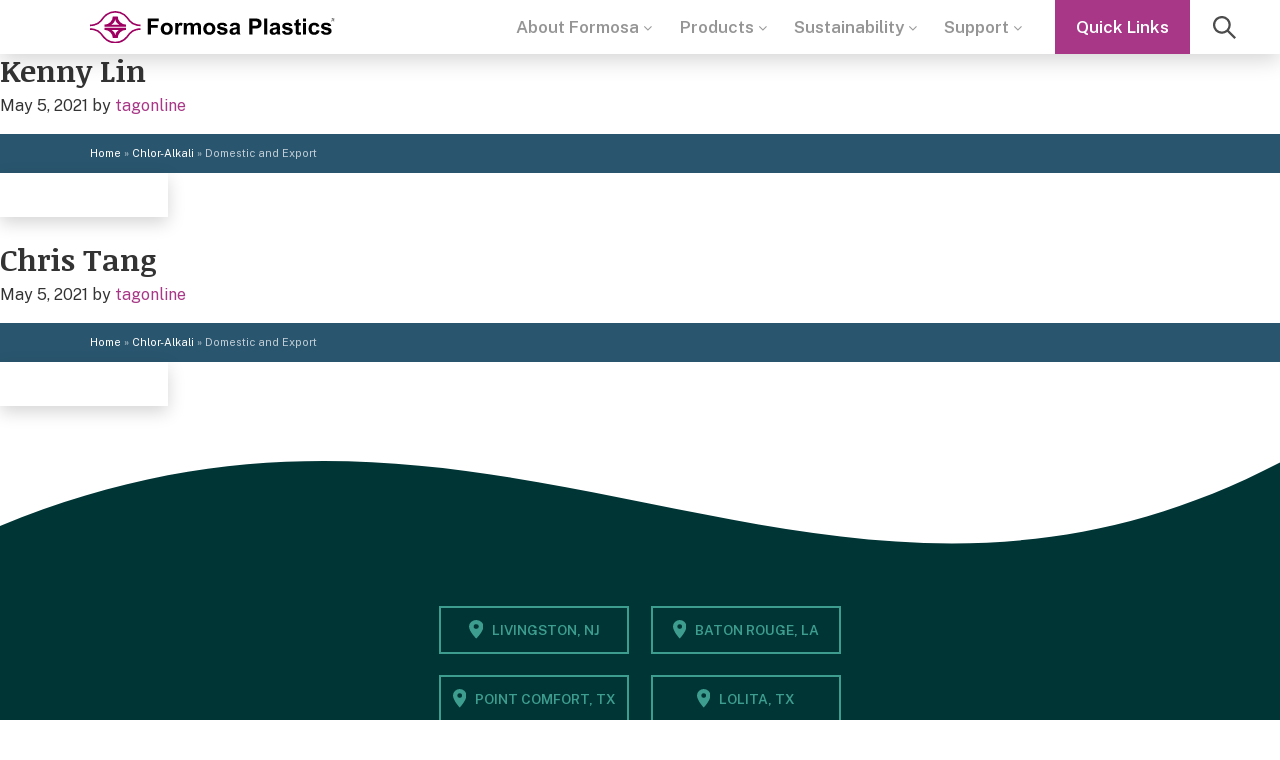

--- FILE ---
content_type: text/html; charset=UTF-8
request_url: https://www.fpcusa.com/sales_type/domestic-and-export/
body_size: 28103
content:
<!DOCTYPE html>
<html lang="en-US">
<head ><meta charset="UTF-8" /><script>if(navigator.userAgent.match(/MSIE|Internet Explorer/i)||navigator.userAgent.match(/Trident\/7\..*?rv:11/i)){var href=document.location.href;if(!href.match(/[?&]nowprocket/)){if(href.indexOf("?")==-1){if(href.indexOf("#")==-1){document.location.href=href+"?nowprocket=1"}else{document.location.href=href.replace("#","?nowprocket=1#")}}else{if(href.indexOf("#")==-1){document.location.href=href+"&nowprocket=1"}else{document.location.href=href.replace("#","&nowprocket=1#")}}}}</script><script>class RocketLazyLoadScripts{constructor(){this.triggerEvents=["keydown","mousedown","mousemove","touchmove","touchstart","touchend","wheel"],this.userEventHandler=this._triggerListener.bind(this),this.touchStartHandler=this._onTouchStart.bind(this),this.touchMoveHandler=this._onTouchMove.bind(this),this.touchEndHandler=this._onTouchEnd.bind(this),this.clickHandler=this._onClick.bind(this),this.interceptedClicks=[],window.addEventListener("pageshow",e=>{this.persisted=e.persisted}),window.addEventListener("DOMContentLoaded",()=>{this._preconnect3rdParties()}),this.delayedScripts={normal:[],async:[],defer:[]},this.trash=[],this.allJQueries=[]}_addUserInteractionListener(e){if(document.hidden){e._triggerListener();return}this.triggerEvents.forEach(t=>window.addEventListener(t,e.userEventHandler,{passive:!0})),window.addEventListener("touchstart",e.touchStartHandler,{passive:!0}),window.addEventListener("mousedown",e.touchStartHandler),document.addEventListener("visibilitychange",e.userEventHandler)}_removeUserInteractionListener(){this.triggerEvents.forEach(e=>window.removeEventListener(e,this.userEventHandler,{passive:!0})),document.removeEventListener("visibilitychange",this.userEventHandler)}_onTouchStart(e){"HTML"!==e.target.tagName&&(window.addEventListener("touchend",this.touchEndHandler),window.addEventListener("mouseup",this.touchEndHandler),window.addEventListener("touchmove",this.touchMoveHandler,{passive:!0}),window.addEventListener("mousemove",this.touchMoveHandler),e.target.addEventListener("click",this.clickHandler),this._renameDOMAttribute(e.target,"onclick","rocket-onclick"),this._pendingClickStarted())}_onTouchMove(e){window.removeEventListener("touchend",this.touchEndHandler),window.removeEventListener("mouseup",this.touchEndHandler),window.removeEventListener("touchmove",this.touchMoveHandler,{passive:!0}),window.removeEventListener("mousemove",this.touchMoveHandler),e.target.removeEventListener("click",this.clickHandler),this._renameDOMAttribute(e.target,"rocket-onclick","onclick"),this._pendingClickFinished()}_onTouchEnd(e){window.removeEventListener("touchend",this.touchEndHandler),window.removeEventListener("mouseup",this.touchEndHandler),window.removeEventListener("touchmove",this.touchMoveHandler,{passive:!0}),window.removeEventListener("mousemove",this.touchMoveHandler)}_onClick(e){e.target.removeEventListener("click",this.clickHandler),this._renameDOMAttribute(e.target,"rocket-onclick","onclick"),this.interceptedClicks.push(e),e.preventDefault(),e.stopPropagation(),e.stopImmediatePropagation(),this._pendingClickFinished()}_replayClicks(){window.removeEventListener("touchstart",this.touchStartHandler,{passive:!0}),window.removeEventListener("mousedown",this.touchStartHandler),this.interceptedClicks.forEach(e=>{e.target.dispatchEvent(new MouseEvent("click",{view:e.view,bubbles:!0,cancelable:!0}))})}_waitForPendingClicks(){return new Promise(e=>{this._isClickPending?this._pendingClickFinished=e:e()})}_pendingClickStarted(){this._isClickPending=!0}_pendingClickFinished(){this._isClickPending=!1}_renameDOMAttribute(e,t,i){e.hasAttribute&&e.hasAttribute(t)&&(event.target.setAttribute(i,event.target.getAttribute(t)),event.target.removeAttribute(t))}_triggerListener(){this._removeUserInteractionListener(this),"loading"===document.readyState?document.addEventListener("DOMContentLoaded",this._loadEverythingNow.bind(this)):this._loadEverythingNow()}_preconnect3rdParties(){let e=[];document.querySelectorAll("script[type=rocketlazyloadscript]").forEach(t=>{if(t.hasAttribute("src")){let i=new URL(t.src).origin;i!==location.origin&&e.push({src:i,crossOrigin:t.crossOrigin||"module"===t.getAttribute("data-rocket-type")})}}),e=[...new Map(e.map(e=>[JSON.stringify(e),e])).values()],this._batchInjectResourceHints(e,"preconnect")}async _loadEverythingNow(){this.lastBreath=Date.now(),this._delayEventListeners(this),this._delayJQueryReady(this),this._handleDocumentWrite(),this._registerAllDelayedScripts(),this._preloadAllScripts(),await this._loadScriptsFromList(this.delayedScripts.normal),await this._loadScriptsFromList(this.delayedScripts.defer),await this._loadScriptsFromList(this.delayedScripts.async);try{await this._triggerDOMContentLoaded(),await this._triggerWindowLoad()}catch(e){console.error(e)}window.dispatchEvent(new Event("rocket-allScriptsLoaded")),this._waitForPendingClicks().then(()=>{this._replayClicks()}),this._emptyTrash()}_registerAllDelayedScripts(){document.querySelectorAll("script[type=rocketlazyloadscript]").forEach(e=>{e.hasAttribute("data-rocket-src")?e.hasAttribute("async")&&!1!==e.async?this.delayedScripts.async.push(e):e.hasAttribute("defer")&&!1!==e.defer||"module"===e.getAttribute("data-rocket-type")?this.delayedScripts.defer.push(e):this.delayedScripts.normal.push(e):this.delayedScripts.normal.push(e)})}async _transformScript(e){return await this._littleBreath(),new Promise(t=>{function i(){e.setAttribute("data-rocket-status","executed"),t()}function r(){e.setAttribute("data-rocket-status","failed"),t()}try{let n=e.getAttribute("data-rocket-type"),s=e.getAttribute("data-rocket-src");if(n?(e.type=n,e.removeAttribute("data-rocket-type")):e.removeAttribute("type"),e.addEventListener("load",i),e.addEventListener("error",r),s)e.src=s,e.removeAttribute("data-rocket-src");else if(navigator.userAgent.indexOf("Firefox/")>0){var a=document.createElement("script");[...e.attributes].forEach(e=>{"type"!==e.nodeName&&a.setAttribute("data-rocket-type"===e.nodeName?"type":e.nodeName,e.nodeValue)}),a.text=e.text,e.parentNode.replaceChild(a,e),i()}else e.src="data:text/javascript;base64,"+btoa(e.text)}catch(o){r()}})}async _loadScriptsFromList(e){let t=e.shift();return t?(await this._transformScript(t),this._loadScriptsFromList(e)):Promise.resolve()}_preloadAllScripts(){this._batchInjectResourceHints([...this.delayedScripts.normal,...this.delayedScripts.defer,...this.delayedScripts.async],"preload")}_batchInjectResourceHints(e,t){var i=document.createDocumentFragment();e.forEach(e=>{let r=e.getAttribute&&e.getAttribute("data-rocket-src")||e.src;if(r){let n=document.createElement("link");n.href=r,n.rel=t,"preconnect"!==t&&(n.as="script"),e.getAttribute&&"module"===e.getAttribute("data-rocket-type")&&(n.crossOrigin=!0),e.crossOrigin&&(n.crossOrigin=e.crossOrigin),e.integrity&&(n.integrity=e.integrity),i.appendChild(n),this.trash.push(n)}}),document.head.appendChild(i)}_delayEventListeners(e){let t={};function i(e,i){!function e(i){!t[i]&&(t[i]={originalFunctions:{add:i.addEventListener,remove:i.removeEventListener},eventsToRewrite:[]},i.addEventListener=function(){arguments[0]=r(arguments[0]),t[i].originalFunctions.add.apply(i,arguments)},i.removeEventListener=function(){arguments[0]=r(arguments[0]),t[i].originalFunctions.remove.apply(i,arguments)});function r(e){return t[i].eventsToRewrite.indexOf(e)>=0?"rocket-"+e:e}}(e),t[e].eventsToRewrite.push(i)}function r(e,t){let i=e[t];Object.defineProperty(e,t,{get:()=>i||function(){},set(r){e["rocket"+t]=i=r}})}i(document,"DOMContentLoaded"),i(window,"DOMContentLoaded"),i(window,"load"),i(window,"pageshow"),i(document,"readystatechange"),r(document,"onreadystatechange"),r(window,"onload"),r(window,"onpageshow"),Object.defineProperty(document,"readyState",{get:()=>e.rocketReadyState,set(t){e.rocketReadyState=t}}),document.readyState="loading"}_delayJQueryReady(e){let t;function i(i){if(i&&i.fn&&!e.allJQueries.includes(i)){i.fn.ready=i.fn.init.prototype.ready=function(t){return e.domReadyFired?t.bind(document)(i):document.addEventListener("rocket-DOMContentLoaded",()=>t.bind(document)(i)),i([])};let r=i.fn.on;i.fn.on=i.fn.init.prototype.on=function(){if(this[0]===window){function e(e){return e.split(" ").map(e=>"load"===e||0===e.indexOf("load.")?"rocket-jquery-load":e).join(" ")}"string"==typeof arguments[0]||arguments[0]instanceof String?arguments[0]=e(arguments[0]):"object"==typeof arguments[0]&&Object.keys(arguments[0]).forEach(t=>{delete Object.assign(arguments[0],{[e(t)]:arguments[0][t]})[t]})}return r.apply(this,arguments),this},e.allJQueries.push(i)}t=i}i(window.jQuery),Object.defineProperty(window,"jQuery",{get:()=>t,set(e){i(e)}})}async _triggerDOMContentLoaded(){this.domReadyFired=!0,document.readyState="interactive",await this._littleBreath(),document.dispatchEvent(new Event("rocket-DOMContentLoaded")),await this._littleBreath(),window.dispatchEvent(new Event("rocket-DOMContentLoaded")),await this._littleBreath(),document.dispatchEvent(new Event("rocket-readystatechange")),await this._littleBreath(),document.rocketonreadystatechange&&document.rocketonreadystatechange()}async _triggerWindowLoad(){document.readyState="complete",await this._littleBreath(),window.dispatchEvent(new Event("rocket-load")),await this._littleBreath(),window.rocketonload&&window.rocketonload(),await this._littleBreath(),this.allJQueries.forEach(e=>e(window).trigger("rocket-jquery-load")),await this._littleBreath();let e=new Event("rocket-pageshow");e.persisted=this.persisted,window.dispatchEvent(e),await this._littleBreath(),window.rocketonpageshow&&window.rocketonpageshow({persisted:this.persisted})}_handleDocumentWrite(){let e=new Map;document.write=document.writeln=function(t){let i=document.currentScript;i||console.error("WPRocket unable to document.write this: "+t);let r=document.createRange(),n=i.parentElement,s=e.get(i);void 0===s&&(s=i.nextSibling,e.set(i,s));let a=document.createDocumentFragment();r.setStart(a,0),a.appendChild(r.createContextualFragment(t)),n.insertBefore(a,s)}}async _littleBreath(){Date.now()-this.lastBreath>45&&(await this._requestAnimFrame(),this.lastBreath=Date.now())}async _requestAnimFrame(){return document.hidden?new Promise(e=>setTimeout(e)):new Promise(e=>requestAnimationFrame(e))}_emptyTrash(){this.trash.forEach(e=>e.remove())}static run(){let e=new RocketLazyLoadScripts;e._addUserInteractionListener(e)}}RocketLazyLoadScripts.run();</script>

<meta name="viewport" content="width=device-width, initial-scale=1" />
<meta name='robots' content='index, follow, max-image-preview:large, max-snippet:-1, max-video-preview:-1' />
	<style>img:is([sizes="auto" i], [sizes^="auto," i]) { contain-intrinsic-size: 3000px 1500px }</style>
	
	<!-- This site is optimized with the Yoast SEO plugin v20.0 - https://yoast.com/wordpress/plugins/seo/ -->
	<title>Domestic and Export Archives - Formosa Plastics</title><link rel="preload" as="style" href="https://fonts.googleapis.com/css?family=Noticia%20Text%3A400%2C500%2C600%2C700%7CPublic%20Sans%3A400%2C500%2C500i%2C600%2C700%7CPoppins%3A400%2C500%2C500i%2C600%2C700%7COpen%20Sans%3A300italic%2C400italic%2C600italic%2C300%2C400%2C600&#038;subset=latin%2Clatin-ext&#038;display=swap" /><link rel="stylesheet" href="https://fonts.googleapis.com/css?family=Noticia%20Text%3A400%2C500%2C600%2C700%7CPublic%20Sans%3A400%2C500%2C500i%2C600%2C700%7CPoppins%3A400%2C500%2C500i%2C600%2C700%7COpen%20Sans%3A300italic%2C400italic%2C600italic%2C300%2C400%2C600&#038;subset=latin%2Clatin-ext&#038;display=swap" media="print" onload="this.media='all'" /><noscript><link rel="stylesheet" href="https://fonts.googleapis.com/css?family=Noticia%20Text%3A400%2C500%2C600%2C700%7CPublic%20Sans%3A400%2C500%2C500i%2C600%2C700%7CPoppins%3A400%2C500%2C500i%2C600%2C700%7COpen%20Sans%3A300italic%2C400italic%2C600italic%2C300%2C400%2C600&#038;subset=latin%2Clatin-ext&#038;display=swap" /></noscript>
	<link rel="canonical" href="https://www.fpcusa.com/sales_type/domestic-and-export/" />
	<meta property="og:locale" content="en_US" />
	<meta property="og:type" content="article" />
	<meta property="og:title" content="Domestic and Export Archives - Formosa Plastics" />
	<meta property="og:url" content="https://www.fpcusa.com/sales_type/domestic-and-export/" />
	<meta property="og:site_name" content="Formosa Plastics" />
	<meta property="og:image" content="https://www.fpcusa.com/content/uploads/2021/07/SocialMediaGraphic.jpg" />
	<meta property="og:image:width" content="1200" />
	<meta property="og:image:height" content="630" />
	<meta property="og:image:type" content="image/jpeg" />
	<meta name="twitter:card" content="summary_large_image" />
	<script type="application/ld+json" class="yoast-schema-graph">{"@context":"https://schema.org","@graph":[{"@type":"CollectionPage","@id":"https://www.fpcusa.com/sales_type/domestic-and-export/","url":"https://www.fpcusa.com/sales_type/domestic-and-export/","name":"Domestic and Export Archives - Formosa Plastics","isPartOf":{"@id":"https://www.fpcusa.com/#website"},"breadcrumb":{"@id":"https://www.fpcusa.com/sales_type/domestic-and-export/#breadcrumb"},"inLanguage":"en-US"},{"@type":"BreadcrumbList","@id":"https://www.fpcusa.com/sales_type/domestic-and-export/#breadcrumb","itemListElement":[{"@type":"ListItem","position":1,"name":"Home","item":"https://www.fpcusa.com/"},{"@type":"ListItem","position":2,"name":"Chlor-Alkali","item":"https://www.fpcusa.com/sales_type/chlor-alkali/"},{"@type":"ListItem","position":3,"name":"Domestic and Export"}]},{"@type":"WebSite","@id":"https://www.fpcusa.com/#website","url":"https://www.fpcusa.com/","name":"Formosa Plastics","description":"","publisher":{"@id":"https://www.fpcusa.com/#organization"},"potentialAction":[{"@type":"SearchAction","target":{"@type":"EntryPoint","urlTemplate":"https://www.fpcusa.com/?s={search_term_string}"},"query-input":"required name=search_term_string"}],"inLanguage":"en-US"},{"@type":"Organization","@id":"https://www.fpcusa.com/#organization","name":"Formosa Plastics Corporation, U.S.A.","url":"https://www.fpcusa.com/","logo":{"@type":"ImageObject","inLanguage":"en-US","@id":"https://www.fpcusa.com/#/schema/logo/image/","url":"https://www.fpcusa.com/content/uploads/2021/04/formosa-logo-oneline-239wide.png","contentUrl":"https://www.fpcusa.com/content/uploads/2021/04/formosa-logo-oneline-239wide.png","width":239,"height":32,"caption":"Formosa Plastics Corporation, U.S.A."},"image":{"@id":"https://www.fpcusa.com/#/schema/logo/image/"},"sameAs":["https://www.linkedin.com/company/formosaplasticscorporationusa/","https://www.facebook.com/FPCTEXAS"]}]}</script>
	<!-- / Yoast SEO plugin. -->


<link rel='dns-prefetch' href='//fonts.googleapis.com' />
<link rel='dns-prefetch' href='//maps.googleapis.com' />
<link rel='dns-prefetch' href='//maps.gstatic.com' />
<link rel='dns-prefetch' href='//google-analytics.com' />
<link rel='dns-prefetch' href='//www.google-analytics.com' />
<link rel='dns-prefetch' href='//ssl.google-analytics.com' />
<link href='https://fonts.gstatic.com' crossorigin rel='preconnect' />
<link rel="alternate" type="application/rss+xml" title="Formosa Plastics &raquo; Feed" href="https://www.fpcusa.com/feed/" />
<link rel="alternate" type="application/rss+xml" title="Formosa Plastics &raquo; Comments Feed" href="https://www.fpcusa.com/comments/feed/" />
<link rel="preload" href="https://www.fpcusa.com/content/plugins/real-cookie-banner/public/dist/vendor-banner.lite.js?ver=e16fcb4b9637c9049331788a98a0b81d" as="script" />
<link rel="preload" href="https://www.fpcusa.com/content/plugins/real-cookie-banner/public/dist/banner.lite.js?ver=deec96c0a72f627c8e555e0f6f43198e" as="script" />
<link rel="alternate" type="application/rss+xml" title="Formosa Plastics &raquo; Domestic and Export sales type Feed" href="https://www.fpcusa.com/sales_type/domestic-and-export/feed/" />
<script type="text/javascript" defer src="https://www.fpcusa.com/content/plugins/real-cookie-banner/public/dist/vendor-banner.lite.js?ver=e16fcb4b9637c9049331788a98a0b81d" id="real-cookie-banner-vendor-real-cookie-banner-banner-js"></script>
<script type="text/plain" data-skip-moving="true" id="a74763954e7390dee716ed061280555ed1-js-extra">[base64-encoded-plugin-config:][base64]/cGFnZV9pZCIsInBhZ2VJZFRvUGVybWFsaW5rIjp7IjMiOmZhbHNlfSwicGFnZUlkIjpmYWxzZSwicGx1Z2luVXJsIjoiaHR0cHM6XC9cL2Rldm93bC5pb1wvd29yZHByZXNzLXJlYWwtY29va2llLWJhbm5lclwvIn19</script>
<script data-no-defer id="a74763954e7390dee716ed061280555ed2-js-extra">var realCookieBanner = /* document.write */ JSON.parse(window.atob(document.getElementById("a74763954e7390dee716ed061280555ed1-js-extra").innerHTML.substr(31)));</script><script type="text/javascript" id="real-cookie-banner-banner-js-before">
/* <![CDATA[ */
((a,b)=>{a[b]||(a[b]={},["consentSync"].forEach(c=>a[b][c]=()=>({cookie:null,consentGiven:!1,cookieOptIn:!0})),["consent","consentAll","unblock"].forEach(c=>a[b][c]=(...d)=>new Promise(e=>a.addEventListener(b,()=>{a[b][c](...d).then(e)},{once:!0}))))})(window,"consentApi");
/* ]]> */
</script>
<script type="text/javascript" defer src="https://www.fpcusa.com/content/plugins/real-cookie-banner/public/dist/banner.lite.js?ver=deec96c0a72f627c8e555e0f6f43198e" id="real-cookie-banner-banner-js"></script>
<link rel='stylesheet' id='genesis-sample-css' href='https://www.fpcusa.com/content/themes/genesis-sample/style.css?ver=2.8.0' type='text/css' media='all' />
<style id='genesis-sample-inline-css' type='text/css'>

		.wp-custom-logo .title-area {
			padding-top: 19px;
		}
		
</style>
<style id='wp-emoji-styles-inline-css' type='text/css'>

	img.wp-smiley, img.emoji {
		display: inline !important;
		border: none !important;
		box-shadow: none !important;
		height: 1em !important;
		width: 1em !important;
		margin: 0 0.07em !important;
		vertical-align: -0.1em !important;
		background: none !important;
		padding: 0 !important;
	}
</style>
<link rel='stylesheet' id='wp-block-library-css' href='https://www.fpcusa.com/wp/wp-includes/css/dist/block-library/style.min.css?ver=6.7.2' type='text/css' media='all' />
<style id='classic-theme-styles-inline-css' type='text/css'>
/*! This file is auto-generated */
.wp-block-button__link{color:#fff;background-color:#32373c;border-radius:9999px;box-shadow:none;text-decoration:none;padding:calc(.667em + 2px) calc(1.333em + 2px);font-size:1.125em}.wp-block-file__button{background:#32373c;color:#fff;text-decoration:none}
</style>
<style id='global-styles-inline-css' type='text/css'>
:root{--wp--preset--aspect-ratio--square: 1;--wp--preset--aspect-ratio--4-3: 4/3;--wp--preset--aspect-ratio--3-4: 3/4;--wp--preset--aspect-ratio--3-2: 3/2;--wp--preset--aspect-ratio--2-3: 2/3;--wp--preset--aspect-ratio--16-9: 16/9;--wp--preset--aspect-ratio--9-16: 9/16;--wp--preset--color--black: #000000;--wp--preset--color--cyan-bluish-gray: #abb8c3;--wp--preset--color--white: #ffffff;--wp--preset--color--pale-pink: #f78da7;--wp--preset--color--vivid-red: #cf2e2e;--wp--preset--color--luminous-vivid-orange: #ff6900;--wp--preset--color--luminous-vivid-amber: #fcb900;--wp--preset--color--light-green-cyan: #7bdcb5;--wp--preset--color--vivid-green-cyan: #00d084;--wp--preset--color--pale-cyan-blue: #8ed1fc;--wp--preset--color--vivid-cyan-blue: #0693e3;--wp--preset--color--vivid-purple: #9b51e0;--wp--preset--color--light-gray: #f5f5f5;--wp--preset--color--medium-gray: #999;--wp--preset--color--dark-gray: #333;--wp--preset--gradient--vivid-cyan-blue-to-vivid-purple: linear-gradient(135deg,rgba(6,147,227,1) 0%,rgb(155,81,224) 100%);--wp--preset--gradient--light-green-cyan-to-vivid-green-cyan: linear-gradient(135deg,rgb(122,220,180) 0%,rgb(0,208,130) 100%);--wp--preset--gradient--luminous-vivid-amber-to-luminous-vivid-orange: linear-gradient(135deg,rgba(252,185,0,1) 0%,rgba(255,105,0,1) 100%);--wp--preset--gradient--luminous-vivid-orange-to-vivid-red: linear-gradient(135deg,rgba(255,105,0,1) 0%,rgb(207,46,46) 100%);--wp--preset--gradient--very-light-gray-to-cyan-bluish-gray: linear-gradient(135deg,rgb(238,238,238) 0%,rgb(169,184,195) 100%);--wp--preset--gradient--cool-to-warm-spectrum: linear-gradient(135deg,rgb(74,234,220) 0%,rgb(151,120,209) 20%,rgb(207,42,186) 40%,rgb(238,44,130) 60%,rgb(251,105,98) 80%,rgb(254,248,76) 100%);--wp--preset--gradient--blush-light-purple: linear-gradient(135deg,rgb(255,206,236) 0%,rgb(152,150,240) 100%);--wp--preset--gradient--blush-bordeaux: linear-gradient(135deg,rgb(254,205,165) 0%,rgb(254,45,45) 50%,rgb(107,0,62) 100%);--wp--preset--gradient--luminous-dusk: linear-gradient(135deg,rgb(255,203,112) 0%,rgb(199,81,192) 50%,rgb(65,88,208) 100%);--wp--preset--gradient--pale-ocean: linear-gradient(135deg,rgb(255,245,203) 0%,rgb(182,227,212) 50%,rgb(51,167,181) 100%);--wp--preset--gradient--electric-grass: linear-gradient(135deg,rgb(202,248,128) 0%,rgb(113,206,126) 100%);--wp--preset--gradient--midnight: linear-gradient(135deg,rgb(2,3,129) 0%,rgb(40,116,252) 100%);--wp--preset--font-size--small: 12px;--wp--preset--font-size--medium: 20px;--wp--preset--font-size--large: 20px;--wp--preset--font-size--x-large: 42px;--wp--preset--font-size--normal: 16px;--wp--preset--font-size--larger: 24px;--wp--preset--spacing--20: 0.44rem;--wp--preset--spacing--30: 0.67rem;--wp--preset--spacing--40: 1rem;--wp--preset--spacing--50: 1.5rem;--wp--preset--spacing--60: 2.25rem;--wp--preset--spacing--70: 3.38rem;--wp--preset--spacing--80: 5.06rem;--wp--preset--shadow--natural: 6px 6px 9px rgba(0, 0, 0, 0.2);--wp--preset--shadow--deep: 12px 12px 50px rgba(0, 0, 0, 0.4);--wp--preset--shadow--sharp: 6px 6px 0px rgba(0, 0, 0, 0.2);--wp--preset--shadow--outlined: 6px 6px 0px -3px rgba(255, 255, 255, 1), 6px 6px rgba(0, 0, 0, 1);--wp--preset--shadow--crisp: 6px 6px 0px rgba(0, 0, 0, 1);}:where(.is-layout-flex){gap: 0.5em;}:where(.is-layout-grid){gap: 0.5em;}body .is-layout-flex{display: flex;}.is-layout-flex{flex-wrap: wrap;align-items: center;}.is-layout-flex > :is(*, div){margin: 0;}body .is-layout-grid{display: grid;}.is-layout-grid > :is(*, div){margin: 0;}:where(.wp-block-columns.is-layout-flex){gap: 2em;}:where(.wp-block-columns.is-layout-grid){gap: 2em;}:where(.wp-block-post-template.is-layout-flex){gap: 1.25em;}:where(.wp-block-post-template.is-layout-grid){gap: 1.25em;}.has-black-color{color: var(--wp--preset--color--black) !important;}.has-cyan-bluish-gray-color{color: var(--wp--preset--color--cyan-bluish-gray) !important;}.has-white-color{color: var(--wp--preset--color--white) !important;}.has-pale-pink-color{color: var(--wp--preset--color--pale-pink) !important;}.has-vivid-red-color{color: var(--wp--preset--color--vivid-red) !important;}.has-luminous-vivid-orange-color{color: var(--wp--preset--color--luminous-vivid-orange) !important;}.has-luminous-vivid-amber-color{color: var(--wp--preset--color--luminous-vivid-amber) !important;}.has-light-green-cyan-color{color: var(--wp--preset--color--light-green-cyan) !important;}.has-vivid-green-cyan-color{color: var(--wp--preset--color--vivid-green-cyan) !important;}.has-pale-cyan-blue-color{color: var(--wp--preset--color--pale-cyan-blue) !important;}.has-vivid-cyan-blue-color{color: var(--wp--preset--color--vivid-cyan-blue) !important;}.has-vivid-purple-color{color: var(--wp--preset--color--vivid-purple) !important;}.has-black-background-color{background-color: var(--wp--preset--color--black) !important;}.has-cyan-bluish-gray-background-color{background-color: var(--wp--preset--color--cyan-bluish-gray) !important;}.has-white-background-color{background-color: var(--wp--preset--color--white) !important;}.has-pale-pink-background-color{background-color: var(--wp--preset--color--pale-pink) !important;}.has-vivid-red-background-color{background-color: var(--wp--preset--color--vivid-red) !important;}.has-luminous-vivid-orange-background-color{background-color: var(--wp--preset--color--luminous-vivid-orange) !important;}.has-luminous-vivid-amber-background-color{background-color: var(--wp--preset--color--luminous-vivid-amber) !important;}.has-light-green-cyan-background-color{background-color: var(--wp--preset--color--light-green-cyan) !important;}.has-vivid-green-cyan-background-color{background-color: var(--wp--preset--color--vivid-green-cyan) !important;}.has-pale-cyan-blue-background-color{background-color: var(--wp--preset--color--pale-cyan-blue) !important;}.has-vivid-cyan-blue-background-color{background-color: var(--wp--preset--color--vivid-cyan-blue) !important;}.has-vivid-purple-background-color{background-color: var(--wp--preset--color--vivid-purple) !important;}.has-black-border-color{border-color: var(--wp--preset--color--black) !important;}.has-cyan-bluish-gray-border-color{border-color: var(--wp--preset--color--cyan-bluish-gray) !important;}.has-white-border-color{border-color: var(--wp--preset--color--white) !important;}.has-pale-pink-border-color{border-color: var(--wp--preset--color--pale-pink) !important;}.has-vivid-red-border-color{border-color: var(--wp--preset--color--vivid-red) !important;}.has-luminous-vivid-orange-border-color{border-color: var(--wp--preset--color--luminous-vivid-orange) !important;}.has-luminous-vivid-amber-border-color{border-color: var(--wp--preset--color--luminous-vivid-amber) !important;}.has-light-green-cyan-border-color{border-color: var(--wp--preset--color--light-green-cyan) !important;}.has-vivid-green-cyan-border-color{border-color: var(--wp--preset--color--vivid-green-cyan) !important;}.has-pale-cyan-blue-border-color{border-color: var(--wp--preset--color--pale-cyan-blue) !important;}.has-vivid-cyan-blue-border-color{border-color: var(--wp--preset--color--vivid-cyan-blue) !important;}.has-vivid-purple-border-color{border-color: var(--wp--preset--color--vivid-purple) !important;}.has-vivid-cyan-blue-to-vivid-purple-gradient-background{background: var(--wp--preset--gradient--vivid-cyan-blue-to-vivid-purple) !important;}.has-light-green-cyan-to-vivid-green-cyan-gradient-background{background: var(--wp--preset--gradient--light-green-cyan-to-vivid-green-cyan) !important;}.has-luminous-vivid-amber-to-luminous-vivid-orange-gradient-background{background: var(--wp--preset--gradient--luminous-vivid-amber-to-luminous-vivid-orange) !important;}.has-luminous-vivid-orange-to-vivid-red-gradient-background{background: var(--wp--preset--gradient--luminous-vivid-orange-to-vivid-red) !important;}.has-very-light-gray-to-cyan-bluish-gray-gradient-background{background: var(--wp--preset--gradient--very-light-gray-to-cyan-bluish-gray) !important;}.has-cool-to-warm-spectrum-gradient-background{background: var(--wp--preset--gradient--cool-to-warm-spectrum) !important;}.has-blush-light-purple-gradient-background{background: var(--wp--preset--gradient--blush-light-purple) !important;}.has-blush-bordeaux-gradient-background{background: var(--wp--preset--gradient--blush-bordeaux) !important;}.has-luminous-dusk-gradient-background{background: var(--wp--preset--gradient--luminous-dusk) !important;}.has-pale-ocean-gradient-background{background: var(--wp--preset--gradient--pale-ocean) !important;}.has-electric-grass-gradient-background{background: var(--wp--preset--gradient--electric-grass) !important;}.has-midnight-gradient-background{background: var(--wp--preset--gradient--midnight) !important;}.has-small-font-size{font-size: var(--wp--preset--font-size--small) !important;}.has-medium-font-size{font-size: var(--wp--preset--font-size--medium) !important;}.has-large-font-size{font-size: var(--wp--preset--font-size--large) !important;}.has-x-large-font-size{font-size: var(--wp--preset--font-size--x-large) !important;}
:where(.wp-block-post-template.is-layout-flex){gap: 1.25em;}:where(.wp-block-post-template.is-layout-grid){gap: 1.25em;}
:where(.wp-block-columns.is-layout-flex){gap: 2em;}:where(.wp-block-columns.is-layout-grid){gap: 2em;}
:root :where(.wp-block-pullquote){font-size: 1.5em;line-height: 1.6;}
</style>
<link rel='stylesheet' id='dashicons-css' href='https://www.fpcusa.com/wp/wp-includes/css/dashicons.min.css?ver=6.7.2' type='text/css' media='all' />
<link rel='stylesheet' id='wpmm_fontawesome_css-css' href='https://www.fpcusa.com/content/plugins/wp-megamenu/assets/font-awesome-4.7.0/css/font-awesome.min.css?ver=4.7.0' type='text/css' media='all' />
<link rel='stylesheet' id='wpmm_icofont_css-css' href='https://www.fpcusa.com/content/plugins/wp-megamenu/assets/icofont/icofont.min.css?ver=1.0.1' type='text/css' media='all' />
<link rel='stylesheet' id='wpmm_css-css' href='https://www.fpcusa.com/content/plugins/wp-megamenu/assets/css/wpmm.css?ver=1.4.2' type='text/css' media='all' />
<link rel='stylesheet' id='featuresbox_css-css' href='https://www.fpcusa.com/content/plugins/wp-megamenu/addons/wpmm-featuresbox/wpmm-featuresbox.css?ver=1' type='text/css' media='all' />
<link rel='stylesheet' id='postgrid_css-css' href='https://www.fpcusa.com/content/plugins/wp-megamenu/addons/wpmm-gridpost/wpmm-gridpost.css?ver=1' type='text/css' media='all' />



<link rel='stylesheet' id='genesis-sample-gutenberg-css' href='https://www.fpcusa.com/content/themes/genesis-sample/lib/gutenberg/front-end.css?ver=2.8.0' type='text/css' media='all' />

<script type="text/javascript" src="https://www.fpcusa.com/wp/wp-includes/js/jquery/jquery.min.js?ver=3.7.1" id="jquery-core-js"></script>
<script type="text/javascript" src="https://www.fpcusa.com/wp/wp-includes/js/jquery/jquery-migrate.min.js?ver=3.4.1" id="jquery-migrate-js" defer></script>
<script data-minify="1" type="text/javascript" src="https://www.fpcusa.com/content/cache/min/1/content/plugins/wp-megamenu/addons/wpmm-featuresbox/wpmm-featuresbox.js?ver=1765302547" id="featuresbox-style-js" defer></script>
<script type="text/javascript" id="postgrid-style-js-extra">
/* <![CDATA[ */
var postgrid_ajax_load = {"ajax_url":"https:\/\/www.fpcusa.com\/wp\/wp-admin\/admin-ajax.php","redirecturl":"https:\/\/www.fpcusa.com\/"};
/* ]]> */
</script>
<script data-minify="1" type="text/javascript" src="https://www.fpcusa.com/content/cache/min/1/content/plugins/wp-megamenu/addons/wpmm-gridpost/wpmm-gridpost.js?ver=1765302547" id="postgrid-style-js" defer></script>
<link rel="https://api.w.org/" href="https://www.fpcusa.com/wp-json/" /><link rel="alternate" title="JSON" type="application/json" href="https://www.fpcusa.com/wp-json/wp/v2/sales_type/34" /><link rel="EditURI" type="application/rsd+xml" title="RSD" href="https://www.fpcusa.com/wp/xmlrpc.php?rsd" />
<meta name="generator" content="WordPress 6.7.2" />
<style>.wp-megamenu-wrap &gt; ul.wp-megamenu &gt; li.wpmm_mega_menu &gt; .wpmm-strees-row-container 
                        &gt; ul.wp-megamenu-sub-menu { width: 100% !important;}.wp-megamenu &gt; li.wp-megamenu-item-168.wpmm-item-fixed-width  &gt; ul.wp-megamenu-sub-menu { width: 100% !important;}.wpmm-nav-wrap ul.wp-megamenu&gt;li ul.wp-megamenu-sub-menu #wp-megamenu-item-168&gt;a { }.wpmm-nav-wrap .wp-megamenu&gt;li&gt;ul.wp-megamenu-sub-menu li#wp-megamenu-item-168&gt;a { }li#wp-megamenu-item-168&gt; ul ul ul&gt; li { width: 100%; display: inline-block;} li#wp-megamenu-item-168 a { }#wp-megamenu-item-168&gt; .wp-megamenu-sub-menu { }.wp-megamenu-wrap &gt; ul.wp-megamenu &gt; li.wpmm_mega_menu &gt; .wpmm-strees-row-container 
                        &gt; ul.wp-megamenu-sub-menu { width: 100% !important;}.wp-megamenu &gt; li.wp-megamenu-item-167.wpmm-item-fixed-width  &gt; ul.wp-megamenu-sub-menu { width: 100% !important;}.wpmm-nav-wrap ul.wp-megamenu&gt;li ul.wp-megamenu-sub-menu #wp-megamenu-item-167&gt;a { }.wpmm-nav-wrap .wp-megamenu&gt;li&gt;ul.wp-megamenu-sub-menu li#wp-megamenu-item-167&gt;a { }li#wp-megamenu-item-167&gt; ul ul ul&gt; li { width: 100%; display: inline-block;} li#wp-megamenu-item-167 a { }#wp-megamenu-item-167&gt; .wp-megamenu-sub-menu { }.wp-megamenu-wrap &gt; ul.wp-megamenu &gt; li.wpmm_mega_menu &gt; .wpmm-strees-row-container 
                        &gt; ul.wp-megamenu-sub-menu { width: 100% !important;}.wp-megamenu &gt; li.wp-megamenu-item-165.wpmm-item-fixed-width  &gt; ul.wp-megamenu-sub-menu { width: 100% !important;}.wpmm-nav-wrap ul.wp-megamenu&gt;li ul.wp-megamenu-sub-menu #wp-megamenu-item-165&gt;a { }.wpmm-nav-wrap .wp-megamenu&gt;li&gt;ul.wp-megamenu-sub-menu li#wp-megamenu-item-165&gt;a { }li#wp-megamenu-item-165&gt; ul ul ul&gt; li { width: 100%; display: inline-block;} li#wp-megamenu-item-165 a { }#wp-megamenu-item-165&gt; .wp-megamenu-sub-menu { }.wp-megamenu-wrap &gt; ul.wp-megamenu &gt; li.wpmm_mega_menu &gt; .wpmm-strees-row-container 
                        &gt; ul.wp-megamenu-sub-menu { width: 100% !important;}.wp-megamenu &gt; li.wp-megamenu-item-184.wpmm-item-fixed-width  &gt; ul.wp-megamenu-sub-menu { width: 100% !important;}.wpmm-nav-wrap ul.wp-megamenu&gt;li ul.wp-megamenu-sub-menu #wp-megamenu-item-184&gt;a { }.wpmm-nav-wrap .wp-megamenu&gt;li&gt;ul.wp-megamenu-sub-menu li#wp-megamenu-item-184&gt;a { }li#wp-megamenu-item-184&gt; ul ul ul&gt; li { width: 100%; display: inline-block;} li#wp-megamenu-item-184 a { }#wp-megamenu-item-184&gt; .wp-megamenu-sub-menu { }.wp-megamenu-wrap &gt; ul.wp-megamenu &gt; li.wpmm_mega_menu &gt; .wpmm-strees-row-container 
                        &gt; ul.wp-megamenu-sub-menu { width: 100% !important;}.wp-megamenu &gt; li.wp-megamenu-item-754.wpmm-item-fixed-width  &gt; ul.wp-megamenu-sub-menu { width: 100% !important;}.wpmm-nav-wrap ul.wp-megamenu&gt;li ul.wp-megamenu-sub-menu #wp-megamenu-item-754&gt;a { }.wpmm-nav-wrap .wp-megamenu&gt;li&gt;ul.wp-megamenu-sub-menu li#wp-megamenu-item-754&gt;a { }li#wp-megamenu-item-754&gt; ul ul ul&gt; li { width: 100%; display: inline-block;} li#wp-megamenu-item-754 a { }#wp-megamenu-item-754&gt; .wp-megamenu-sub-menu { }.wp-megamenu-wrap &gt; ul.wp-megamenu &gt; li.wpmm_mega_menu &gt; .wpmm-strees-row-container 
                        &gt; ul.wp-megamenu-sub-menu { width: 100% !important;}.wp-megamenu &gt; li.wp-megamenu-item-1446.wpmm-item-fixed-width  &gt; ul.wp-megamenu-sub-menu { width: 100% !important;}.wpmm-nav-wrap ul.wp-megamenu&gt;li ul.wp-megamenu-sub-menu #wp-megamenu-item-1446&gt;a { }.wpmm-nav-wrap .wp-megamenu&gt;li&gt;ul.wp-megamenu-sub-menu li#wp-megamenu-item-1446&gt;a { }li#wp-megamenu-item-1446&gt; ul ul ul&gt; li { width: 100%; display: inline-block;} li#wp-megamenu-item-1446 a { }#wp-megamenu-item-1446&gt; .wp-megamenu-sub-menu { }.wp-megamenu-wrap &gt; ul.wp-megamenu &gt; li.wpmm_mega_menu &gt; .wpmm-strees-row-container 
                        &gt; ul.wp-megamenu-sub-menu { width: 100% !important;}.wp-megamenu &gt; li.wp-megamenu-item-1451.wpmm-item-fixed-width  &gt; ul.wp-megamenu-sub-menu { width: 100% !important;}.wpmm-nav-wrap ul.wp-megamenu&gt;li ul.wp-megamenu-sub-menu #wp-megamenu-item-1451&gt;a { }.wpmm-nav-wrap .wp-megamenu&gt;li&gt;ul.wp-megamenu-sub-menu li#wp-megamenu-item-1451&gt;a { }li#wp-megamenu-item-1451&gt; ul ul ul&gt; li { width: 100%; display: inline-block;} li#wp-megamenu-item-1451 a { }#wp-megamenu-item-1451&gt; .wp-megamenu-sub-menu { }.wp-megamenu-wrap &gt; ul.wp-megamenu &gt; li.wpmm_mega_menu &gt; .wpmm-strees-row-container 
                        &gt; ul.wp-megamenu-sub-menu { width: 100% !important;}.wp-megamenu &gt; li.wp-megamenu-item-1458.wpmm-item-fixed-width  &gt; ul.wp-megamenu-sub-menu { width: 100% !important;}.wpmm-nav-wrap ul.wp-megamenu&gt;li ul.wp-megamenu-sub-menu #wp-megamenu-item-1458&gt;a { }.wpmm-nav-wrap .wp-megamenu&gt;li&gt;ul.wp-megamenu-sub-menu li#wp-megamenu-item-1458&gt;a { }li#wp-megamenu-item-1458&gt; ul ul ul&gt; li { width: 100%; display: inline-block;} li#wp-megamenu-item-1458 a { }#wp-megamenu-item-1458&gt; .wp-megamenu-sub-menu { }.wp-megamenu-wrap &gt; ul.wp-megamenu &gt; li.wpmm_mega_menu &gt; .wpmm-strees-row-container 
                        &gt; ul.wp-megamenu-sub-menu { width: 100% !important;}.wp-megamenu &gt; li.wp-megamenu-item-1460.wpmm-item-fixed-width  &gt; ul.wp-megamenu-sub-menu { width: 100% !important;}.wpmm-nav-wrap ul.wp-megamenu&gt;li ul.wp-megamenu-sub-menu #wp-megamenu-item-1460&gt;a { }.wpmm-nav-wrap .wp-megamenu&gt;li&gt;ul.wp-megamenu-sub-menu li#wp-megamenu-item-1460&gt;a { }li#wp-megamenu-item-1460&gt; ul ul ul&gt; li { width: 100%; display: inline-block;} li#wp-megamenu-item-1460 a { }#wp-megamenu-item-1460&gt; .wp-megamenu-sub-menu { }.wp-megamenu-wrap &gt; ul.wp-megamenu &gt; li.wpmm_mega_menu &gt; .wpmm-strees-row-container 
                        &gt; ul.wp-megamenu-sub-menu { width: 100% !important;}.wp-megamenu &gt; li.wp-megamenu-item-3225.wpmm-item-fixed-width  &gt; ul.wp-megamenu-sub-menu { width: 100% !important;}.wpmm-nav-wrap ul.wp-megamenu&gt;li ul.wp-megamenu-sub-menu #wp-megamenu-item-3225&gt;a { }.wpmm-nav-wrap .wp-megamenu&gt;li&gt;ul.wp-megamenu-sub-menu li#wp-megamenu-item-3225&gt;a { }li#wp-megamenu-item-3225&gt; ul ul ul&gt; li { width: 100%; display: inline-block;} li#wp-megamenu-item-3225 a { }#wp-megamenu-item-3225&gt; .wp-megamenu-sub-menu { }.wp-megamenu-wrap &gt; ul.wp-megamenu &gt; li.wpmm_mega_menu &gt; .wpmm-strees-row-container 
                        &gt; ul.wp-megamenu-sub-menu { width: 100% !important;}.wp-megamenu &gt; li.wp-megamenu-item-3226.wpmm-item-fixed-width  &gt; ul.wp-megamenu-sub-menu { width: 100% !important;}.wpmm-nav-wrap ul.wp-megamenu&gt;li ul.wp-megamenu-sub-menu #wp-megamenu-item-3226&gt;a { }.wpmm-nav-wrap .wp-megamenu&gt;li&gt;ul.wp-megamenu-sub-menu li#wp-megamenu-item-3226&gt;a { }li#wp-megamenu-item-3226&gt; ul ul ul&gt; li { width: 100%; display: inline-block;} li#wp-megamenu-item-3226 a { }#wp-megamenu-item-3226&gt; .wp-megamenu-sub-menu { }.wp-megamenu-wrap &gt; ul.wp-megamenu &gt; li.wpmm_mega_menu &gt; .wpmm-strees-row-container 
                        &gt; ul.wp-megamenu-sub-menu { width: 100% !important;}.wp-megamenu &gt; li.wp-megamenu-item-3227.wpmm-item-fixed-width  &gt; ul.wp-megamenu-sub-menu { width: 100% !important;}.wpmm-nav-wrap ul.wp-megamenu&gt;li ul.wp-megamenu-sub-menu #wp-megamenu-item-3227&gt;a { }.wpmm-nav-wrap .wp-megamenu&gt;li&gt;ul.wp-megamenu-sub-menu li#wp-megamenu-item-3227&gt;a { }li#wp-megamenu-item-3227&gt; ul ul ul&gt; li { width: 100%; display: inline-block;} li#wp-megamenu-item-3227 a { }#wp-megamenu-item-3227&gt; .wp-megamenu-sub-menu { }</style><style></style><style>.wpmm-hide-mobile-menu{display:none}#wp-megamenu-primary:hover{z-index:10008}#wp-megamenu-primary{z-index:9999;text-align:left;background-color:#fbfbfb;padding-right:20px;padding-left:20px}#wp-megamenu-primary&gt;.wpmm-nav-wrap .wpmm_brand_logo_wrap img{margin-top:11px;margin-right:15px}#wp-megamenu-primary .wpmm-search-form input{color:#000}#wp-megamenu-primary&gt;.wpmm-nav-wrap ul.wp-megamenu&gt;li&gt;a,.wp-megamenu-wrap .wpmm-nav-wrap&gt;ul&gt;li.wpmm-social-link.wpmm-social-link-search a,.wpmm-menu-cart .cart-icon .fa-shopping-cart,.wp-megamenu-wrap .form .submit,.wpmm-menu-cart span.cart-icon i{font-family:'Poppins';color:#000;font-size:17px;font-weight:700;line-height:24px;text-transform:capitalize;letter-spacing:0}#wp-megamenu-primary&gt;.wpmm-nav-wrap ul.wp-megamenu&gt;li:hover&gt;a,#wp-megamenu-primary&gt;.wpmm-nav-wrap ul.wp-megamenu&gt;li.current-menu-ancestor&gt;a,#wp-megamenu-primary&gt;.wpmm-nav-wrap ul.wp-megamenu&gt;li.active&gt;a{color:#2964d8;border-top:0 none;border-right:0 none;border-left:0 none;border-bottom:0 none}#wp-megamenu-primary&gt;.wpmm-nav-wrap ul.wp-megamenu&gt;li.current-menu-ancestor&gt;a,#wp-megamenu-primary&gt;.wpmm-nav-wrap ul.wp-megamenu&gt;li.active&gt;a{color:#2964d8}#wp-megamenu-primary&gt;.wpmm-nav-wrap ul.wp-megamenu&gt;li.wpmm_dropdown_menu ul.wp-megamenu-sub-menu,#wp-megamenu-primary&gt;.wpmm-nav-wrap ul.wp-megamenu li.wpmm-type-widget .wp-megamenu-sub-menu li .wp-megamenu-sub-menu{width:100px;background-color:#fff}#wp-megamenu-primary&gt;.wpmm-nav-wrap ul.wp-megamenu&gt;li.wpmm_mega_menu&gt;ul.wp-megamenu-sub-menu{border-radius:0 0 0 0}#wp-megamenu-primary&gt;.wpmm-nav-wrap ul.wp-megamenu&gt;li ul.wp-megamenu-sub-menu li a,#wp-megamenu-primary&gt;.wpmm-nav-wrap ul.wp-megamenu&gt;li ul.wp-megamenu-sub-menu li,#wp-megamenu-primary&gt;.wpmm-nav-wrap ul.wp-megamenu h1,#wp-megamenu-primary&gt;.wpmm-nav-wrap ul.wp-megamenu h2,#wp-megamenu-primary&gt;.wpmm-nav-wrap ul.wp-megamenu h3,#wp-megamenu-primary&gt;.wpmm-nav-wrap ul.wp-megamenu h4,#wp-megamenu-primary&gt;.wpmm-nav-wrap ul.wp-megamenu h5,#wp-megamenu-primary&gt;.wpmm-nav-wrap ul.wp-megamenu h6{font-family:'Poppins'!important}#wp-megamenu-primary&gt;.wpmm-nav-wrap ul.wp-megamenu&gt;li ul.wp-megamenu-sub-menu li a{color:#282828;font-size:13px;font-weight:300;line-height:24px;text-transform:capitalize;background-color:inherit;padding-top:3px;padding-bottom:3px}#wp-megamenu-primary&gt;.wpmm-nav-wrap ul.wp-megamenu&gt;li ul.wp-megamenu-sub-menu li:hover&gt;a,#wp-megamenu-primary&gt;.wpmm-nav-wrap ul.wp-megamenu&gt;li ul.wp-megamenu-sub-menu li.current-menu-ancestor&gt;a,#wp-megamenu-primary&gt;.wpmm-nav-wrap ul.wp-megamenu&gt;li ul.wp-megamenu-sub-menu li.active&gt;a,.wpmm-woo-product-category ul li.cat-list a:hover,.wpmm-woo-product-category.layout_2 ul li a:hover{color:#a83887!important;background-color:inherit}#wp-megamenu-primary&gt;.wpmm-nav-wrap ul.wp-megamenu&gt;li ul.wp-megamenu-sub-menu li.current-menu-item&gt;a,ul.wp-megamenu li ul.wp-megamenu-sub-menu .wpmm-vertical-tabs-nav ul li.active&gt;a,ul.wp-megamenu li ul.wp-megamenu-sub-menu .wpmm-vertical-tabs-nav ul li.active{color:#a83887;background-color:inherit}#wp-megamenu-primary&gt;.wpmm-nav-wrap ul.wp-megamenu&gt;li ul.wp-megamenu-sub-menu li:last-child:hover&gt;a,#wp-megamenu-primary&gt;.wpmm-nav-wrap ul.wp-megamenu&gt;li ul.wp-megamenu-sub-menu li:last-child&gt;a{border-bottom:none}#wp-megamenu-primary&gt;.wpmm-nav-wrap .wp-megamenu&gt;li&gt;ul.wp-megamenu-sub-menu li.wpmm-type-widget&gt;a,#wp-megamenu-primary&gt;.wpmm-nav-wrap .wp-megamenu&gt;li .wpmm-strees-row-container&gt;ul.wp-megamenu-sub-menu li.wpmm-type-widget&gt;a,#wp-megamenu-primary&gt;.wpmm-nav-wrap .wp-megamenu&gt;li .wpmm-strees-row-and-content-container&gt;ul.wp-megamenu-sub-menu li.wpmm-type-widget&gt;a,#wp-megamenu-primary&gt;.wpmm-nav-wrap .wp-megamenu&gt;li&gt;ul.wp-megamenu-sub-menu li.wpmm-type-widget:hover&gt;a,#wp-megamenu-primary&gt;.wpmm-nav-wrap .wp-megamenu&gt;li .wpmm-strees-row-container&gt;ul.wp-megamenu-sub-menu li.wpmm-type-widget:hover&gt;a,#wp-megamenu-primary&gt;.wpmm-nav-wrap .wp-megamenu&gt;li .wpmm-strees-row-and-content-container&gt;ul.wp-megamenu-sub-menu li.wpmm-type-widget:hover&gt;a{border-bottom:none;background:none}#wp-megamenu-primary&gt;.wpmm-nav-wrap .wp-megamenu&gt;li&gt;ul.wp-megamenu-sub-menu li.wpmm-type-widget&gt;a,#wp-megamenu-primary&gt;.wpmm-nav-wrap .wp-megamenu&gt;li .wpmm-strees-row-container&gt;ul.wp-megamenu-sub-menu li.wpmm-type-widget&gt;a,#wp-megamenu-primary&gt;.wpmm-nav-wrap .wp-megamenu&gt;li .wpmm-strees-row-and-content-container&gt;ul.wp-megamenu-sub-menu li.wpmm-type-widget&gt;a{font-size:13px;font-weight:600;line-height:25px;text-transform:uppercase;letter-spacing:0;margin-bottom:5px}#wp-megamenu-primary&gt;.wpmm-nav-wrap .wp-megamenu&gt;li&gt;ul.wp-megamenu-sub-menu li.wpmm-type-widget:hover&gt;a,#wp-megamenu-primary&gt;.wpmm-nav-wrap .wp-megamenu&gt;li .wpmm-strees-row-container&gt;ul.wp-megamenu-sub-menu li.wpmm-type-widget:hover&gt;a,#wp-megamenu-primary&gt;.wpmm-nav-wrap .wp-megamenu&gt;li .wpmm-strees-row-and-content-container&gt;ul.wp-megamenu-sub-menu li.wpmm-type-widget:hover&gt;a{color:rgba(168,56,135,0)}#wp-megamenu-primary&gt;.wpmm-nav-wrap&gt;ul.wp-megamenu&gt;li.wpmm_mega_menu&gt;.wpmm-strees-row-container&gt;ul.wp-megamenu-sub-menu,#wp-megamenu-primary&gt;.wpmm-nav-wrap&gt;ul.wp-megamenu&gt;li.wpmm_mega_menu&gt;.wpmm-strees-row-and-content-container-container&gt;ul.wp-megamenu-sub-menu,#wp-megamenu-primary&gt;.wpmm-nav-wrap&gt;ul&gt;li.wpmm-strees-row .wpmm-strees-row-container&gt;.wp-megamenu-sub-menu:before,#wp-megamenu-primary&gt;.wpmm-nav-wrap&gt;ul&gt;li.wpmm-strees-row .wpmm-strees-row-container&gt;.wp-megamenu-sub-menu:after,#wp-megamenu-primary&gt;.wpmm-nav-wrap&gt;ul.wp-megamenu&gt;li.wpmm_mega_menu&gt;.wpmm-strees-row-and-content-container&gt;ul.wp-megamenu-sub-menu{background:#fff}#wp-megamenu-primary&gt;.wpmm-nav-wrap ul.wp-megamenu&gt;li.wpmm_mega_menu&gt;ul.wp-megamenu-sub-menu{width:calc(100% + 40px);margin-left:-20px;background-color:#fff}#wp-megamenu-primary&gt;.wpmm-nav-wrap ul.wp-megamenu li.wpmm-type-widget .wpmm-item-title{color:#000;font-size:13px;font-weight:600;line-height:25px;text-transform:uppercase;letter-spacing:0}#wp-megamenu-primary&gt;.wpmm-nav-wrap ul.wp-megamenu li.wpmm-type-widget{color:#333}@media (max-width:1124px){.wpmm_mobile_menu_btn{display:block}.wp-megamenu-wrap.wpmm-mobile-menu ul.wp-megamenu{display:none;position:absolute;z-index:9999;background:#FFF;width:100%;left:0;max-height:none}.wp-megamenu-wrap.wpmm-mobile-menu ul.wp-megamenu li{width:100%}.wp-megamenu-wrap.wpmm-mobile-menu ul.wp-megamenu li button{padding:0;background:none}a.wpmm_mobile_menu_btn{display:inline-block!important}#wp-megamenu-primary.wp-megamenu-wrap.wpmm-mobile-menu .wpmm-nav-wrap{text-align:right;height:100%}.wp-megamenu-wrap.wpmm-mobile-menu .wpmm-nav-wrap ul.wp-megamenu{text-align:left}.wp-megamenu-wrap.wpmm-mobile-menu .wpmm-nav-wrap&gt;ul&gt;li.wpmm-social-link{float:none}.wp-megamenu-wrap.wpmm-mobile-menu .wpmm-nav-wrap{vertical-align:baseline;display:block;width:100%;text-align:right}.wp-megamenu-wrap.wpmm-mobile-menu .wpmm-nav-wrap&gt;ul&gt;li&gt;a{padding:10px 12px}.wp-megamenu-wrap.wpmm-mobile-menu .wpmm-nav-wrap .wp-megamenu{padding:10px}.wpmm-mobile-menu ul.wp-megamenu li&gt;a b{float:right;padding:0 5px;line-height:inherit}.wp-megamenu-wrap.wpmm-mobile-menu .wpmm-nav-wrap{position:relative}.wpmm-mobile-menu ul.wp-megamenu li&gt;a{display:block}.wpmm-mobile-menu ul.wp-megamenu li{border:none}.admin-bar .wpmm-sticky.wpmm-sticky-wrap.wpmm-mobile-menu{top:auto}.wp-megamenu-wrap.wpmm-mobile-menu .wpmm-nav-wrap&gt;ul.wp-megamenu&gt;li.wpmm_dropdown_menu ul.wp-megamenu-sub-menu{box-shadow:none}.wpmm-mobile-menu a.wpmm_mobile_menu_btn{box-shadow:none;border:none;padding:6px 12px;font-weight:400;margin:12px 0;border-radius:3px;transition:400ms;-webkit-transition:400ms}.wpmm-mobile-menu .wpmm_mobile_menu_btn i{vertical-align:baseline}.wp-megamenu-wrap.wpmm-mobile-menu .wpmm-nav-wrap ul.wp-megamenu li .wp-megamenu-sub-menu{position:relative;opacity:1;visibility:visible;padding:0;margin:0}.wp-megamenu-wrap.wpmm-mobile-menu .wpmm-nav-wrap ul.wp-megamenu&gt;li.wpmm_mega_menu&gt;ul.wp-megamenu-sub-menu{position:relative;visibility:visible;opacity:1}.wp-megamenu-wrap.wpmm-mobile-menu .wpmm-nav-wrap ul.wp-megamenu li .wp-megamenu-sub-menu li ul{padding:0;margin:0}.wpmm-mobile-menu .wpmm-social-link{display:inline-block;width:auto!important}.wpmm_mobile_menu_btn{color:#0a0a0a!important;background-color:rgba(41,100,216,0);font-size:23px}.wpmm_mobile_menu_btn:hover{color:#0a0a0a!important;background-color:rgba(40,68,211,0)}.wpmm_mobile_menu_btn i{font-size:23px}#wp-megamenu-primary.wp-megamenu-wrap.wpmm-mobile-menu&gt;.wpmm-nav-wrap ul.wp-megamenu&gt;li&gt;a{font-size:16px}#wp-megamenu-primary.wp-megamenu-wrap.wpmm-mobile-menu&gt;.wpmm-nav-wrap ul.wp-megamenu&gt;li&gt;a{font-weight:700}#wp-megamenu-primary.wp-megamenu-wrap.wpmm-mobile-menu&gt;.wpmm-nav-wrap ul.wp-megamenu&gt;li&gt;a{text-transform:capitalize}.wp-megamenu-wrap.wpmm-mobile-menu .wpmm-nav-wrap .wp-megamenu&gt;li.wpmm-item-fixed-width&gt;ul.wp-megamenu-sub-menu{left:0!important;width:100%!important}}</style><link rel="stylesheet" href="https://unpkg.com/swiper/swiper-bundle.css" />
<link rel="stylesheet" href="https://unpkg.com/swiper/swiper-bundle.min.css" />

<script data-minify="1" src="https://www.fpcusa.com/content/cache/min/1/swiper/swiper-bundle.js?ver=1765302547" defer></script>
<script data-minify="1" src="https://www.fpcusa.com/content/cache/min/1/swiper/swiper-bundle.min.js?ver=1765302548" defer></script>

<!-- Global site tag (gtag.js) - Google Analytics -->
<script type="rocketlazyloadscript" async data-rocket-src="https://www.googletagmanager.com/gtag/js?id=G-RF0C33RKPN"></script>
<script type="rocketlazyloadscript">
  window.dataLayer = window.dataLayer || [];
  function gtag(){dataLayer.push(arguments);}
  gtag('js', new Date());

  gtag('config', 'G-RF0C33RKPN');
</script>
<meta name="generator" content="Powered by WPBakery Page Builder - drag and drop page builder for WordPress."/>
<noscript><style>.lazyload[data-src]{display:none !important;}</style></noscript><style>.lazyload{background-image:none !important;}.lazyload:before{background-image:none !important;}</style><style>[consent-id]:not(.rcb-content-blocker):not([consent-transaction-complete]):not([consent-visual-use-parent^="children:"]){opacity:0!important;}</style><link rel="icon" href="https://www.fpcusa.com/content/uploads/2021/04/favicon.png" sizes="32x32" />
<link rel="icon" href="https://www.fpcusa.com/content/uploads/2021/04/favicon.png" sizes="192x192" />
<link rel="apple-touch-icon" href="https://www.fpcusa.com/content/uploads/2021/04/favicon.png" />
<meta name="msapplication-TileImage" content="https://www.fpcusa.com/content/uploads/2021/04/favicon.png" />
		<style type="text/css" id="wp-custom-css">
			.wp-custom-logo .title-area,
.title-area {
    display: flex;
    align-items: center;
}

.brochure {
    justify-content: start;
}

.two-column-oride .vc_col-sm-6 {
	width: 50% !important;
}

.two-column-oride .wpb_single_image {
	padding: 0 42px;
}

@media screen and (max-width: 1240px) {
    .two-column-oride .wpb_single_image {
        display: none;
    }
}		</style>
		<noscript><style> .wpb_animate_when_almost_visible { opacity: 1; }</style></noscript><noscript><style id="rocket-lazyload-nojs-css">.rll-youtube-player, [data-lazy-src]{display:none !important;}</style></noscript></head>
<body class="archive tax-sales_type term-domestic-and-export term-34 wp-custom-logo wp-embed-responsive has-dashicons wp-megamenu header-full-width full-width-content genesis-breadcrumbs-visible genesis-footer-widgets-visible wpb-js-composer js-comp-ver-6.7.0 vc_responsive">
<script data-cfasync="false" data-no-defer="1">var ewww_webp_supported=false;</script><div class="site-container"><ul class="genesis-skip-link"><li><a href="#genesis-nav-primary" class="screen-reader-shortcut"> Skip to primary navigation</a></li><li><a href="#genesis-content" class="screen-reader-shortcut"> Skip to main content</a></li><li><a href="#genesis-footer-widgets" class="screen-reader-shortcut"> Skip to footer</a></li></ul><header class="site-header"><div class="wrap"><div class="title-area"><a href="https://www.fpcusa.com/" class="custom-logo-link" rel="home"><img width="245" height="32" src="data:image/svg+xml,%3Csvg%20xmlns='http://www.w3.org/2000/svg'%20viewBox='0%200%20245%2032'%3E%3C/svg%3E" class="custom-logo" alt="Formosa Plastics" decoding="async" data-lazy-src="https://www.fpcusa.com/content/uploads/2021/03/1.0-inedx_1440.svg" /><noscript><img width="245" height="32" src="https://www.fpcusa.com/content/uploads/2021/03/1.0-inedx_1440.svg" class="custom-logo" alt="Formosa Plastics" decoding="async" /></noscript></a><p class="site-title"><a href="https://www.fpcusa.com/">Formosa Plastics</a></p></div>			<button type="button"  aria-controls="rmp-container-183" aria-label="Menu Trigger" id="rmp_menu_trigger-183"  class="rmp_menu_trigger rmp-menu-trigger-boring">
								<span class="rmp-trigger-box">
									<img src="data:image/svg+xml,%3Csvg%20xmlns='http://www.w3.org/2000/svg'%20viewBox='0%200%20100%20100'%3E%3C/svg%3E" alt="" class="rmp-trigger-icon rmp-trigger-icon-inactive" width="100" height="100" data-lazy-src="https://www.fpcusa.com/content/uploads/2021/03/Group-2.svg"><noscript><img src="https://www.fpcusa.com/content/uploads/2021/03/Group-2.svg" alt="" class="rmp-trigger-icon rmp-trigger-icon-inactive" width="100" height="100"></noscript>
								</span>
					</button>
						<div id="rmp-container-183" class="rmp-container rmp-container rmp-slide-left">
				<div id="rmp-menu-wrap-183" class="rmp-menu-wrap"><ul id="rmp-menu-183" class="rmp-menu" role="menubar" aria-label="Mobile"><li id="rmp-menu-item-184" class=" menu-item menu-item-type-post_type menu-item-object-page menu-item-home rmp-menu-item rmp-menu-top-level-item" role="none"><a  class = "rmp-menu-item-link"  href = "https://www.fpcusa.com/"  role = "menuitem"  >Home</a></li><li id="rmp-menu-item-1446" class=" menu-item menu-item-type-post_type menu-item-object-page menu-item-has-children rmp-menu-item rmp-menu-item-has-children rmp-menu-top-level-item" role="none"><a  class = "rmp-menu-item-link"  href = "https://www.fpcusa.com/about-formosa/"  role = "menuitem"  >About Formosa<div class="rmp-menu-subarrow"><img width="25" height="13" alt="" src="data:image/svg+xml,%3Csvg%20xmlns='http://www.w3.org/2000/svg'%20viewBox='0%200%2025%2013'%3E%3C/svg%3E" data-lazy-src="https://www.fpcusa.com/content/uploads/2021/03/Layer-2.svg" /><noscript><img width="25" height="13" alt="" src="https://www.fpcusa.com/content/uploads/2021/03/Layer-2.svg" /></noscript></div></a><ul aria-label="About Formosa"
            role="menu" data-depth="2"
            class="rmp-submenu rmp-submenu-depth-1"><li id="rmp-menu-item-5472" class=" menu-item menu-item-type-post_type menu-item-object-page rmp-menu-item rmp-menu-sub-level-item" role="none"><a  class = "rmp-menu-item-link"  href = "https://www.fpcusa.com/news/"  role = "menuitem"  >News &#038; Insights</a></li><li id="rmp-menu-item-1447" class=" menu-item menu-item-type-post_type menu-item-object-page rmp-menu-item rmp-menu-sub-level-item" role="none"><a  class = "rmp-menu-item-link"  href = "https://www.fpcusa.com/about-formosa/our-company/"  role = "menuitem"  >Our Company</a></li><li id="rmp-menu-item-1448" class=" menu-item menu-item-type-post_type menu-item-object-page rmp-menu-item rmp-menu-sub-level-item" role="none"><a  class = "rmp-menu-item-link"  href = "https://www.fpcusa.com/about-formosa/our-operations/"  role = "menuitem"  >Our Operations</a></li><li id="rmp-menu-item-2219" class=" menu-item menu-item-type-post_type menu-item-object-page rmp-menu-item rmp-menu-sub-level-item" role="none"><a  class = "rmp-menu-item-link"  href = "https://www.fpcusa.com/support/dedication-to-quality/"  role = "menuitem"  >Dedication to Quality</a></li><li id="rmp-menu-item-2026" class=" menu-item menu-item-type-post_type menu-item-object-page rmp-menu-item rmp-menu-sub-level-item" role="none"><a  class = "rmp-menu-item-link"  href = "https://www.fpcusa.com/about-formosa/our-partners/"  role = "menuitem"  >Our Partners</a></li><li id="rmp-menu-item-1449" class=" menu-item menu-item-type-post_type menu-item-object-page rmp-menu-item rmp-menu-sub-level-item" role="none"><a  class = "rmp-menu-item-link"  href = "https://www.fpcusa.com/about-formosa/my-formosa/"  role = "menuitem"  >My Formosa</a></li><li id="rmp-menu-item-3726" class=" menu-item menu-item-type-post_type menu-item-object-page rmp-menu-item rmp-menu-sub-level-item" role="none"><a  class = "rmp-menu-item-link"  href = "https://www.fpcusa.com/about-formosa/environmental-educational-programs/"  role = "menuitem"  >Environmental &#038; Educational Programs</a></li><li id="rmp-menu-item-3364" class=" menu-item menu-item-type-post_type menu-item-object-page rmp-menu-item rmp-menu-sub-level-item" role="none"><a  class = "rmp-menu-item-link"  href = "https://www.fpcusa.com/about-formosa/zero-pellet-powder-loss-initiative/"  role = "menuitem"  >Zero Pellet &#038; Powder Loss Initiative</a></li><li id="rmp-menu-item-1450" class=" menu-item menu-item-type-post_type menu-item-object-page rmp-menu-item rmp-menu-sub-level-item" role="none"><a  class = "rmp-menu-item-link"  href = "https://www.fpcusa.com/about-formosa/careers/"  role = "menuitem"  >Careers</a></li></ul></li><li id="rmp-menu-item-1451" class=" menu-item menu-item-type-post_type menu-item-object-page menu-item-has-children rmp-menu-item rmp-menu-item-has-children rmp-menu-top-level-item" role="none"><a  class = "rmp-menu-item-link"  href = "https://www.fpcusa.com/products/"  role = "menuitem"  >Products<div class="rmp-menu-subarrow"><img width="25" height="13" alt="" src="data:image/svg+xml,%3Csvg%20xmlns='http://www.w3.org/2000/svg'%20viewBox='0%200%2025%2013'%3E%3C/svg%3E" data-lazy-src="https://www.fpcusa.com/content/uploads/2021/03/Layer-2.svg" /><noscript><img width="25" height="13" alt="" src="https://www.fpcusa.com/content/uploads/2021/03/Layer-2.svg" /></noscript></div></a><ul aria-label="Products"
            role="menu" data-depth="2"
            class="rmp-submenu rmp-submenu-depth-1"><li id="rmp-menu-item-1452" class=" menu-item menu-item-type-post_type menu-item-object-page rmp-menu-item rmp-menu-sub-level-item" role="none"><a  class = "rmp-menu-item-link"  href = "https://www.fpcusa.com/products/chlor-alkali/"  role = "menuitem"  >Chlor-Alkali</a></li><li id="rmp-menu-item-1453" class=" menu-item menu-item-type-post_type menu-item-object-page rmp-menu-item rmp-menu-sub-level-item" role="none"><a  class = "rmp-menu-item-link"  href = "https://www.fpcusa.com/products/formolene-polyethylene-resins/"  role = "menuitem"  >Polyethylene</a></li><li id="rmp-menu-item-1457" class=" menu-item menu-item-type-post_type menu-item-object-page rmp-menu-item rmp-menu-sub-level-item" role="none"><a  class = "rmp-menu-item-link"  href = "https://www.fpcusa.com/products/formolene-polypropylene-resins/"  role = "menuitem"  >Polypropylene</a></li><li id="rmp-menu-item-1454" class=" menu-item menu-item-type-post_type menu-item-object-page rmp-menu-item rmp-menu-sub-level-item" role="none"><a  class = "rmp-menu-item-link"  href = "https://www.fpcusa.com/products/formolon-suspension-polyvinyl-chloride-resins/"  role = "menuitem"  >Suspension PVC</a></li><li id="rmp-menu-item-1455" class=" menu-item menu-item-type-post_type menu-item-object-page rmp-menu-item rmp-menu-sub-level-item" role="none"><a  class = "rmp-menu-item-link"  href = "https://www.fpcusa.com/products/formolon-dispersion-specialty-polyvinyl-chloride-resins/"  role = "menuitem"  >Specialty PVC</a></li><li id="rmp-menu-item-5401" class=" menu-item menu-item-type-custom menu-item-object-custom rmp-menu-item rmp-menu-sub-level-item" role="none"><a  class = "rmp-menu-item-link"  href = "https://www.formosags.com/products/"  role = "menuitem"  >Global Sourcing</a></li><li id="rmp-menu-item-3363" class=" menu-item menu-item-type-custom menu-item-object-custom rmp-menu-item rmp-menu-sub-level-item" role="none"><a  class = "rmp-menu-item-link"  href = "https://www.fic-pe.com/"  role = "menuitem"  >Formosa Industries Corporation</a></li></ul></li><li id="rmp-menu-item-1458" class=" menu-item menu-item-type-post_type menu-item-object-page menu-item-has-children rmp-menu-item rmp-menu-item-has-children rmp-menu-top-level-item" role="none"><a  class = "rmp-menu-item-link"  href = "https://www.fpcusa.com/sustainability/"  role = "menuitem"  >Sustainability<div class="rmp-menu-subarrow"><img width="25" height="13" alt="" src="data:image/svg+xml,%3Csvg%20xmlns='http://www.w3.org/2000/svg'%20viewBox='0%200%2025%2013'%3E%3C/svg%3E" data-lazy-src="https://www.fpcusa.com/content/uploads/2021/03/Layer-2.svg" /><noscript><img width="25" height="13" alt="" src="https://www.fpcusa.com/content/uploads/2021/03/Layer-2.svg" /></noscript></div></a><ul aria-label="Sustainability"
            role="menu" data-depth="2"
            class="rmp-submenu rmp-submenu-depth-1"><li id="rmp-menu-item-1459" class=" menu-item menu-item-type-post_type menu-item-object-page rmp-menu-item rmp-menu-sub-level-item" role="none"><a  class = "rmp-menu-item-link"  href = "https://www.fpcusa.com/sustainability/people/"  role = "menuitem"  >People</a></li><li id="rmp-menu-item-2028" class=" menu-item menu-item-type-post_type menu-item-object-page rmp-menu-item rmp-menu-sub-level-item" role="none"><a  class = "rmp-menu-item-link"  href = "https://www.fpcusa.com/sustainability/environment/"  role = "menuitem"  >Environment</a></li><li id="rmp-menu-item-2027" class=" menu-item menu-item-type-post_type menu-item-object-page rmp-menu-item rmp-menu-sub-level-item" role="none"><a  class = "rmp-menu-item-link"  href = "https://www.fpcusa.com/sustainability/community/"  role = "menuitem"  >Community</a></li><li id="rmp-menu-item-2212" class=" menu-item menu-item-type-post_type menu-item-object-page rmp-menu-item rmp-menu-sub-level-item" role="none"><a  class = "rmp-menu-item-link"  href = "https://www.fpcusa.com/sustainability/continuous-improvement/"  role = "menuitem"  >Continuous Improvement</a></li><li id="rmp-menu-item-3795" class=" menu-item menu-item-type-post_type menu-item-object-page rmp-menu-item rmp-menu-sub-level-item" role="none"><a  class = "rmp-menu-item-link"  href = "https://www.fpcusa.com/sustainability/continuous-improvement/sustainability-statistics/"  role = "menuitem"  >Sustainability Statistics</a></li></ul></li><li id="rmp-menu-item-1460" class=" menu-item menu-item-type-post_type menu-item-object-page menu-item-has-children rmp-menu-item rmp-menu-item-has-children rmp-menu-top-level-item" role="none"><a  class = "rmp-menu-item-link"  href = "https://www.fpcusa.com/support/"  role = "menuitem"  >Support<div class="rmp-menu-subarrow"><img width="25" height="13" alt="" src="data:image/svg+xml,%3Csvg%20xmlns='http://www.w3.org/2000/svg'%20viewBox='0%200%2025%2013'%3E%3C/svg%3E" data-lazy-src="https://www.fpcusa.com/content/uploads/2021/03/Layer-2.svg" /><noscript><img width="25" height="13" alt="" src="https://www.fpcusa.com/content/uploads/2021/03/Layer-2.svg" /></noscript></div></a><ul aria-label="Support"
            role="menu" data-depth="2"
            class="rmp-submenu rmp-submenu-depth-1"><li id="rmp-menu-item-1462" class=" menu-item menu-item-type-post_type menu-item-object-page rmp-menu-item rmp-menu-sub-level-item" role="none"><a  class = "rmp-menu-item-link"  href = "https://www.fpcusa.com/support/regulatory-documents/"  role = "menuitem"  >Regulatory Documents</a></li><li id="rmp-menu-item-3502" class=" menu-item menu-item-type-post_type menu-item-object-page rmp-menu-item rmp-menu-sub-level-item" role="none"><a  class = "rmp-menu-item-link"  href = "https://www.fpcusa.com/support/safety-data-sheets/"  role = "menuitem"  >Safety Data Sheets</a></li><li id="rmp-menu-item-2220" class=" menu-item menu-item-type-custom menu-item-object-custom rmp-menu-item rmp-menu-sub-level-item" role="none"><a  class = "rmp-menu-item-link"  href = "/support/regulatory-documents/#1618344563656-92fac709-a13b"  role = "menuitem"  >Food Contact</a></li><li id="rmp-menu-item-2221" class=" menu-item menu-item-type-custom menu-item-object-custom rmp-menu-item rmp-menu-sub-level-item" role="none"><a  class = "rmp-menu-item-link"  href = "https://www.fpcusa.com/support/regulatory-documents/#1619556785920-9ec8962d-0a99"  role = "menuitem"  >General Declarations</a></li><li id="rmp-menu-item-2222" class=" menu-item menu-item-type-custom menu-item-object-custom rmp-menu-item rmp-menu-sub-level-item" role="none"><a  class = "rmp-menu-item-link"  href = "/support/regulatory-documents/#1619554969797-d571c393-0519"  role = "menuitem"  >Certificates of Origin</a></li><li id="rmp-menu-item-2223" class=" menu-item menu-item-type-custom menu-item-object-custom rmp-menu-item rmp-menu-sub-level-item" role="none"><a  class = "rmp-menu-item-link"  href = "/support/regulatory-documents/#1619556785920-9ec8962d-0a99"  role = "menuitem"  >Other Declarations</a></li><li id="rmp-menu-item-2670" class=" menu-item menu-item-type-post_type menu-item-object-page rmp-menu-item rmp-menu-sub-level-item" role="none"><a  class = "rmp-menu-item-link"  href = "https://www.fpcusa.com/contact-us/"  role = "menuitem"  >Contact Us</a></li></ul></li><li id="rmp-menu-item-3227" class=" menu-item menu-item-type-custom menu-item-object-custom rmp-menu-item rmp-menu-top-level-item" role="none"><a  class = "rmp-menu-item-link"  href = "/site-search"  role = "menuitem"  >Search / Quick Links</a></li></ul></div>			</div>
			<nav id="wp-megamenu-primary" class="wp-megamenu-wrap   ">
			<div class="wpmm-fullwidth-wrap"></div>
			<div class="wpmm-nav-wrap wpmm-main-wrap-primary">
				 
					<ul id="menu-main-navigation" class="wp-megamenu" ><li id="wp-megamenu-item-165" class="menu-item menu-item-type-custom menu-item-object-custom wp-megamenu-item-165  wpmm_mega_menu  wpmm-none wpmm-strees-row-and-content wpmm-submenu-right"><a href="/about-formosa/">About Formosa <b class="fa fa-angle-down"></b> </a>
<div id='wpmm-strees-row-165' class='wpmm-strees-row-and-content-container'> <div class='wpmm-row-content-strees-extra'></div>  <ul class="wp-megamenu-sub-menu">
	<li id="wp-megamenu-item-1553102257616489569" class="wpmm-row wp-megamenu-item-1553102257616489569 wpmm-submenu-right">
	<ul class="wp-megamenu-sub-menu" >
		<li id="wp-megamenu-item-8604656932774266444" class="wpmm-col wpmm-col-2 wp-megamenu-item-8604656932774266444 wpmm-submenu-right">
		<ul class="wp-megamenu-sub-menu" >
			<li class="menu-item wpmm-type-widget menu-widget-class wpmm-type-widget wp-megamenu-item-165 wpmm-submenu-right"><a href="/about-formosa/our-company"><img width="300" height="170" src="data:image/svg+xml,%3Csvg%20xmlns='http://www.w3.org/2000/svg'%20viewBox='0%200%20300%20170'%3E%3C/svg%3E" class="image wp-image-1603  attachment-full size-full" alt="" style="max-width: 100%; height: auto;" decoding="async" fetchpriority="high" data-lazy-src="https://www.fpcusa.com/content/uploads/2021/05/About-Formosa_OurCompanyMM.png" /><noscript><img width="300" height="170" src="https://www.fpcusa.com/content/uploads/2021/05/About-Formosa_OurCompanyMM.png" class="image wp-image-1603  attachment-full size-full" alt="" style="max-width: 100%; height: auto;" decoding="async" fetchpriority="high" /></noscript></a></li>
			<li id="wp-megamenu-item-166" class="menu-item wpmm-type-widget menu-widget-class wpmm-type-widget wp-megamenu-item-166 wpmm-submenu-right"><div class="textwidget custom-html-widget"><h3><a href="/about-formosa/our-company">
Our Company</a></h3>
<hr>
<ul>
<li><a href="/news/">News &amp; Insights</a></li>
<li><a href="/about-formosa/our-company/#overview">Company Overview</a></li>
<li><a href="/about-formosa/our-company/#vision">Vision & Guiding Principles</a></li>
<li><a href="/about-formosa/our-company/#vertical">Vertical Integration</a></li>
<li><a href="/about-formosa/our-company/#global">Global Distribution</a></li>
<li><a href="https://www.formosags.com/" target="_blank">Formosa Global Solutions</a></li>
<li><a href="/support/dedication-to-quality/#1618344563656-92fac709-a13c">Dedication to Quality</a></li>
</ul></div></li>
		</ul>
</li>
		<li id="wp-megamenu-item-8644058710461868238" class="wpmm-col wpmm-col-2 wp-megamenu-item-8644058710461868238 wpmm-submenu-right">
		<ul class="wp-megamenu-sub-menu" >
			<li class="menu-item wpmm-type-widget menu-widget-class wpmm-type-widget wp-megamenu-item-165 wpmm-submenu-right"><a href="/about-formosa/our-operations/"><img width="300" height="170" src="data:image/svg+xml,%3Csvg%20xmlns='http://www.w3.org/2000/svg'%20viewBox='0%200%20300%20170'%3E%3C/svg%3E" class="image wp-image-4662  attachment-full size-full" alt="" style="max-width: 100%; height: auto;" decoding="async" data-lazy-src="https://www.fpcusa.com/content/uploads/2023/10/About-Formosa_MM_OO_NEW.jpg" /><noscript><img width="300" height="170" src="https://www.fpcusa.com/content/uploads/2023/10/About-Formosa_MM_OO_NEW.jpg" class="image wp-image-4662  attachment-full size-full" alt="" style="max-width: 100%; height: auto;" decoding="async" /></noscript></a></li>
			<li class="menu-item wpmm-type-widget menu-widget-class wpmm-type-widget wp-megamenu-item-166 wpmm-submenu-right"><div class="textwidget custom-html-widget"><h3><a href="/about-formosa/our-operations">
Our Operations</a></h3>
<hr>
<ul>
<li><a href="/about-formosa/our-operations#livingston">Livingston, NJ</a></li>
<li><a href="/about-formosa/our-operations/#point-comfort">Point Comfort, TX</a></li>
<li><a href="/about-formosa/our-operations/#baton-rouge">Baton Rouge, LA</a></li>
<li><a href="/about-formosa/our-operations#lolita">Lolita, TX</a></li>
<li><a href="/about-formosa/environmental-educational-programs/">Environmental & Educational Programs
</a></li>
<li><a href="/about-formosa/zero-pellet-powder-loss-initiative/">Zero Pellet & Powder Loss Initiative
</a></li>
</ul></div></li>
		</ul>
</li>
		<li id="wp-megamenu-item-3964505865716085055" class="wpmm-col wpmm-col-2 wp-megamenu-item-3964505865716085055 wpmm-submenu-right">
		<ul class="wp-megamenu-sub-menu" >
			<li class="menu-item wpmm-type-widget menu-widget-class wpmm-type-widget wp-megamenu-item-165 wpmm-submenu-right"><a href="/about-formosa/our-partners/"><img width="300" height="170" src="data:image/svg+xml,%3Csvg%20xmlns='http://www.w3.org/2000/svg'%20viewBox='0%200%20300%20170'%3E%3C/svg%3E" class="image wp-image-1609  attachment-full size-full" alt="" style="max-width: 100%; height: auto;" decoding="async" data-lazy-src="https://www.fpcusa.com/content/uploads/2021/05/OurPartnersMM.jpg" /><noscript><img width="300" height="170" src="https://www.fpcusa.com/content/uploads/2021/05/OurPartnersMM.jpg" class="image wp-image-1609  attachment-full size-full" alt="" style="max-width: 100%; height: auto;" decoding="async" /></noscript></a></li>
			<li class="menu-item wpmm-type-widget menu-widget-class wpmm-type-widget wp-megamenu-item-166 wpmm-submenu-right"><div class="textwidget custom-html-widget"><h3><a href="/about-formosa/our-partners/">
Our Partners</a></h3>
<hr>
<ul>
<li><a  href="/about-formosa/our-partners/#un">United Nations Dept. of Economic & Social Affairs
</a></li>
<li><a  href="/about-formosa/our-partners/#alliance">Alliance to End Plastic Waste</a></li>
<li><a href="/about-formosa/our-partners/#vantage">+Vantage Vinyl<sup>TM</sup></a></li>
<li><a href="/about-formosa/our-partners/#sweep">Operation Clean Sweep&reg;</a></li>
</ul></div></li>
		</ul>
</li>
		<li id="wp-megamenu-item-2174711996008386328" class="wpmm-col wpmm-col-2 wp-megamenu-item-2174711996008386328 wpmm-submenu-right">
		<ul class="wp-megamenu-sub-menu" >
			<li class="menu-item wpmm-type-widget menu-widget-class wpmm-type-widget wp-megamenu-item-165 wpmm-submenu-right"><a href="/about-formosa/my-formosa/"><img width="300" height="170" src="data:image/svg+xml,%3Csvg%20xmlns='http://www.w3.org/2000/svg'%20viewBox='0%200%20300%20170'%3E%3C/svg%3E" class="image wp-image-1604  attachment-full size-full" alt="" style="max-width: 100%; height: auto;" decoding="async" data-lazy-src="https://www.fpcusa.com/content/uploads/2021/05/MyFormosaMM.png" /><noscript><img width="300" height="170" src="https://www.fpcusa.com/content/uploads/2021/05/MyFormosaMM.png" class="image wp-image-1604  attachment-full size-full" alt="" style="max-width: 100%; height: auto;" decoding="async" /></noscript></a></li>
			<li class="menu-item wpmm-type-widget menu-widget-class wpmm-type-widget wp-megamenu-item-166 wpmm-submenu-right"><div class="textwidget custom-html-widget"><h3><a href="/about-formosa/my-formosa/">
My Formosa</a></h3>
<hr>
<ul>
<li><a href="/about-formosa/my-formosa/#customers">Customers</a></li>
<li><a href="/about-formosa/my-formosa/#suppliers">Suppliers</a></li>
<li><a href="/about-formosa/my-formosa/#contractors">Contractors</a></li><li><a href="/about-formosa/my-formosa/#employees">Employees</a></li>
<li><a href="/about-formosa/careers/">Careers</a></li>
</ul></div></li>
		</ul>
</li>
		<li id="wp-megamenu-item-5419715235841366560" class="wpmm-col wpmm-col-2 wp-megamenu-item-5419715235841366560 wpmm-submenu-right">
		<ul class="wp-megamenu-sub-menu" >
			<li class="menu-item wpmm-type-widget menu-widget-class wpmm-type-widget wp-megamenu-item-165 wpmm-submenu-right"><img width="300" height="170" src="data:image/svg+xml,%3Csvg%20xmlns='http://www.w3.org/2000/svg'%20viewBox='0%200%20300%20170'%3E%3C/svg%3E" class="image wp-image-1040  attachment-full size-full" alt="" style="max-width: 100%; height: auto;" decoding="async" data-lazy-src="https://www.fpcusa.com/content/uploads/2021/05/About-Formosa_MyFormosa.jpg" /><noscript><img width="300" height="170" src="https://www.fpcusa.com/content/uploads/2021/05/About-Formosa_MyFormosa.jpg" class="image wp-image-1040  attachment-full size-full" alt="" style="max-width: 100%; height: auto;" decoding="async" /></noscript></li>
			<li class="menu-item wpmm-type-widget menu-widget-class wpmm-type-widget wp-megamenu-item-166 wpmm-submenu-right"><div class="textwidget custom-html-widget"><h3><a href="#">
	FormosaTV</a></h3>
<hr>
<ul>
<li><a href="#">Lorum Ipsom</a></li>
<li><a href="#">Lorum Ipsom</a></li>
<li><a href="#">Lorum Ipsom</a></li>

</ul></div></li>
		</ul>
</li>
		<li id="wp-megamenu-item-2555149460434015982" class="wpmm-col wpmm-col-2 wp-megamenu-item-2555149460434015982 wpmm-submenu-right"></li>
	</ul>
</li>
</ul>
</li>
<li id="wp-megamenu-item-167" class="menu-item menu-item-type-custom menu-item-object-custom wp-megamenu-item-167  wpmm_mega_menu  wpmm-none wpmm-strees-row-and-content wpmm-submenu-right"><a href="/products/">Products <b class="fa fa-angle-down"></b> </a>
<div id='wpmm-strees-row-167' class='wpmm-strees-row-and-content-container'> <div class='wpmm-row-content-strees-extra'></div>  <ul class="wp-megamenu-sub-menu">
	<li id="wp-megamenu-item-4117777040651663675" class="wpmm-row wp-megamenu-item-4117777040651663675 wpmm-submenu-right">
	<ul class="wp-megamenu-sub-menu" >
		<li id="wp-megamenu-item-6815378408009106758" class="wpmm-col wpmm-col-2 wp-megamenu-item-6815378408009106758 wpmm-submenu-right">
		<ul class="wp-megamenu-sub-menu" >
			<li id="wp-megamenu-item-168" class="menu-item wpmm-type-widget menu-widget-class wpmm-type-widget wp-megamenu-item-168 wpmm-submenu-right"><a href="/products/chlor-alkali/"><img width="300" height="181" src="data:image/svg+xml,%3Csvg%20xmlns='http://www.w3.org/2000/svg'%20viewBox='0%200%20300%20181'%3E%3C/svg%3E" class="image wp-image-954  attachment-medium size-medium" alt="" style="max-width: 100%; height: auto;" decoding="async" data-lazy-src="https://www.fpcusa.com/content/uploads/2021/04/Products_MM_ChlorAlkali-300x181.jpg" /><noscript><img width="300" height="181" src="https://www.fpcusa.com/content/uploads/2021/04/Products_MM_ChlorAlkali-300x181.jpg" class="image wp-image-954  attachment-medium size-medium" alt="" style="max-width: 100%; height: auto;" decoding="async" /></noscript></a></li>
			<li class="menu-item wpmm-type-widget menu-widget-class wpmm-type-widget wp-megamenu-item-167 wpmm-submenu-right"><div class="textwidget custom-html-widget"><h3><a href="/products/chlor-alkali/">
Chlor-Alkali</a></h3>
<hr>
<ul>
<li><a href="/products/chlor-alkali/#sodium_hypochlorite">Sodium Hypochlorite</a></li>
<li><a href="/products/chlor-alkali/#ethylene_dichloride">Ethylene Dichloride</a></li>
<li><a href="/products/chlor-alkali/#hydrochloric_acid">Hydrochloric Acid</a></li>
<li><a href="/products/chlor-alkali/#liquid_caustic_soda_50_membrane_grade">Caustic Soda</a></li>
<li><a href="/products/chlor-alkali/">View All</a></li>
</ul></div></li>
		</ul>
</li>
		<li id="wp-megamenu-item-8636552749438741109" class="wpmm-col wpmm-col-2 wp-megamenu-item-8636552749438741109 wpmm-submenu-right">
		<ul class="wp-megamenu-sub-menu" >
			<li class="menu-item wpmm-type-widget menu-widget-class wpmm-type-widget wp-megamenu-item-167 wpmm-submenu-right"><a href="/products/formolene-polyethylene-resins/"><img width="300" height="181" src="data:image/svg+xml,%3Csvg%20xmlns='http://www.w3.org/2000/svg'%20viewBox='0%200%20300%20181'%3E%3C/svg%3E" class="image wp-image-945  attachment-medium size-medium" alt="" style="max-width: 100%; height: auto;" decoding="async" data-lazy-src="https://www.fpcusa.com/content/uploads/2021/04/Products_MM_Polyethylene-300x181.jpg" /><noscript><img width="300" height="181" src="https://www.fpcusa.com/content/uploads/2021/04/Products_MM_Polyethylene-300x181.jpg" class="image wp-image-945  attachment-medium size-medium" alt="" style="max-width: 100%; height: auto;" decoding="async" /></noscript></a></li>
			<li id="wp-megamenu-item-169" class="menu-item wpmm-type-widget menu-widget-class wpmm-type-widget wp-megamenu-item-169 wpmm-submenu-right"><div class="textwidget custom-html-widget"><h3>
	<a href="/products/formolene-polyethylene-resins/">Polyethylene</a></h3>
<hr>
<ul>
	<li><a href="/products/formolene-polyethylene-resins/#high_density_homopolymers">High Density</a></li>
	<li><a href="/products/formolene-polyethylene-resins/#linear_low_density_hexene_copolymers">Linear Low Density</a></li>
	<li><a href="/products/formolene-polyethylene-resins/#low_density_homopolymers">Low Density</a></li>
	<li><a href="https://www.fic-pe.com/">Formosa Industries Corporation</a></li>
 <li><a href="/products/formolene-polyethylene-resins/">View All</a></li>
</ul></div></li>
		</ul>
</li>
		<li id="wp-megamenu-item-7410203537176930084" class="wpmm-col wpmm-col-2 wp-megamenu-item-7410203537176930084 wpmm-submenu-right">
		<ul class="wp-megamenu-sub-menu" >
			<li class="menu-item wpmm-type-widget menu-widget-class wpmm-type-widget wp-megamenu-item-167 wpmm-submenu-right"><a href="/products/formolene-polypropylene-resins/"><img width="302" height="182" src="data:image/svg+xml,%3Csvg%20xmlns='http://www.w3.org/2000/svg'%20viewBox='0%200%20302%20182'%3E%3C/svg%3E" class="image wp-image-944  attachment-full size-full" alt="" style="max-width: 100%; height: auto;" decoding="async" data-lazy-src="https://www.fpcusa.com/content/uploads/2021/04/Products_MM_Polypropylenejpg.jpg" /><noscript><img width="302" height="182" src="https://www.fpcusa.com/content/uploads/2021/04/Products_MM_Polypropylenejpg.jpg" class="image wp-image-944  attachment-full size-full" alt="" style="max-width: 100%; height: auto;" decoding="async" /></noscript></a></li>
			<li class="menu-item wpmm-type-widget menu-widget-class wpmm-type-widget wp-megamenu-item-169 wpmm-submenu-right"><div class="textwidget custom-html-widget"><h3><a href="/products/formolene-polypropylene-resins/">
	Polypropylene </a></h3>
<hr>
<ul>
<li><a href="/products/formolene-polypropylene-resins/#homopolymers">Homopolymers
	</a></li>
<li><a href="/products/formolene-polypropylene-resins/#impact_copolymers">Impact Copolymers
	</a></li>
	<li><a href="/products/formolene-polypropylene-resins/#random_copolymers">Random Copolymers
</a></li><li><a href="/products/formolene-polypropylene-resins/">View All</a></li>
</ul></div></li>
		</ul>
</li>
		<li id="wp-megamenu-item-1.1510016784243E+19" class="wpmm-col wpmm-col-2 wp-megamenu-item-1.1510016784243E+19 wpmm-submenu-right">
		<ul class="wp-megamenu-sub-menu" >
			<li class="menu-item wpmm-type-widget menu-widget-class wpmm-type-widget wp-megamenu-item-167 wpmm-submenu-right"><a href="/products/formolon-suspension-polyvinyl-chloride-resins/"><img width="300" height="181" src="data:image/svg+xml,%3Csvg%20xmlns='http://www.w3.org/2000/svg'%20viewBox='0%200%20300%20181'%3E%3C/svg%3E" class="image wp-image-931  attachment-medium size-medium" alt="" style="max-width: 100%; height: auto;" decoding="async" data-lazy-src="https://www.fpcusa.com/content/uploads/2021/04/Products_MM_SuspensionPVC-300x181.jpg" /><noscript><img width="300" height="181" src="https://www.fpcusa.com/content/uploads/2021/04/Products_MM_SuspensionPVC-300x181.jpg" class="image wp-image-931  attachment-medium size-medium" alt="" style="max-width: 100%; height: auto;" decoding="async" /></noscript></a></li>
			<li class="menu-item wpmm-type-widget menu-widget-class wpmm-type-widget wp-megamenu-item-168 wpmm-submenu-right"><div class="textwidget custom-html-widget"><h3><a href="/products/formolon-suspension-polyvinyl-chloride-resins/">
Suspension PVC</a>
</h3>
<hr id="yellow">
<ul>	
    <li><a href="/products/products/formolon-suspension-polyvinyl-chloride-resins/#resins">Homopolymers</a></li>
	<li><a href="/products/products/formolon-suspension-polyvinyl-chloride-resins/#compounds">Compounds</a></li>
   <li><a href="/products/formolon-suspension-polyvinyl-chloride-resins/">View All</a></li>
</ul></div></li>
		</ul>
</li>
		<li id="wp-megamenu-item-1.0708470361233E+19" class="wpmm-col wpmm-col-2 wp-megamenu-item-1.0708470361233E+19 wpmm-submenu-right">
		<ul class="wp-megamenu-sub-menu" >
			<li class="menu-item wpmm-type-widget menu-widget-class wpmm-type-widget wp-megamenu-item-167 wpmm-submenu-right"><a href="/products/formolon-dispersion-specialty-polyvinyl-chloride-resins/"><img width="300" height="181" src="data:image/svg+xml,%3Csvg%20xmlns='http://www.w3.org/2000/svg'%20viewBox='0%200%20300%20181'%3E%3C/svg%3E" class="image wp-image-932  attachment-medium size-medium" alt="" style="max-width: 100%; height: auto;" decoding="async" data-lazy-src="https://www.fpcusa.com/content/uploads/2021/04/Products_MM_SpecialtyPVC-300x181.jpg" /><noscript><img width="300" height="181" src="https://www.fpcusa.com/content/uploads/2021/04/Products_MM_SpecialtyPVC-300x181.jpg" class="image wp-image-932  attachment-medium size-medium" alt="" style="max-width: 100%; height: auto;" decoding="async" /></noscript></a></li>
			<li class="menu-item wpmm-type-widget menu-widget-class wpmm-type-widget wp-megamenu-item-168 wpmm-submenu-right"><div class="textwidget custom-html-widget"><h3><a href="/products/formolon-dispersion-specialty-polyvinyl-chloride-resins/">
Specialty PVC </a></h3>
<hr id="green">
<ul>
<li><a href="/products/formolon-dispersion-specialty-polyvinyl-chloride-resins/#dispersion_homopolymers">Dispersion Homopolymers</a></li>
<li><a href="/products/formolon-dispersion-specialty-polyvinyl-chloride-resins/#dispersion_copolymers">Dispersion Copolymers</a></li>
<li><a href="/products/formolon-dispersion-specialty-polyvinyl-chloride-resins/#blending_homopolymers">Blending Homopolymers</a></li>
<li><a href="/products/formolon-dispersion-specialty-polyvinyl-chloride-resins/#blending_copolymers">Blending Copolymers</a></li>
<li><a href="/products/formolon-dispersion-specialty-polyvinyl-chloride-resins/#suspension_copolymers">Suspension Copolymers</a></li>
<li><a href="/products/formolon-dispersion-specialty-polyvinyl-chloride-resins/">View All</a></li>
</ul></div></li>
		</ul>
</li>
		<li id="wp-megamenu-item-8649979000343518173" class="wpmm-col wpmm-col-2 wp-megamenu-item-8649979000343518173 wpmm-submenu-right">
		<ul class="wp-megamenu-sub-menu" >
			<li class="menu-item wpmm-type-widget menu-widget-class wpmm-type-widget wp-megamenu-item-167 wpmm-submenu-right"><a href="https://www.formosags.com/products/"><img width="1024" height="575" src="data:image/svg+xml,%3Csvg%20xmlns='http://www.w3.org/2000/svg'%20viewBox='0%200%201024%20575'%3E%3C/svg%3E" class="image wp-image-5400  attachment-full size-full" alt="" style="max-width: 100%; height: auto;" decoding="async" data-lazy-src="https://www.fpcusa.com/content/uploads/2025/07/AdobeStock_126036009.webp" /><noscript><img width="1024" height="575" src="https://www.fpcusa.com/content/uploads/2025/07/AdobeStock_126036009.webp" class="image wp-image-5400  attachment-full size-full" alt="" style="max-width: 100%; height: auto;" decoding="async" /></noscript></a></li>
			<li class="menu-item wpmm-type-widget menu-widget-class wpmm-type-widget wp-megamenu-item-168 wpmm-submenu-right"><div class="textwidget custom-html-widget"><h3><a href="https://www.formosags.com/products/">
Global Sourcing </a></h3>
<hr>
<ul>
<li><a href="https://www.formosags.com/products/">Polymers</a></li>
<li><a href="https://www.formosags.com/products/">Specialty chemicals and Additives</a></li>
<li><a href="https://www.formosags.com/products/">Performance Materials</a></li>
<li class="last-menu-item-without-arrow"><a href="https://www.formosags.com/products/">Quality Metals</a></li>
</ul></div></li>
		</ul>
</li>
	</ul>
</li>
</ul>
</li>
<li id="wp-megamenu-item-754" class="menu-item menu-item-type-custom menu-item-object-custom wp-megamenu-item-754  wpmm_mega_menu  wpmm-none wpmm-strees-row-and-content wpmm-submenu-right"><a href="/sustainability/">Sustainability <b class="fa fa-angle-down"></b> </a>
<div id='wpmm-strees-row-754' class='wpmm-strees-row-and-content-container'> <div class='wpmm-row-content-strees-extra'></div>  <ul class="wp-megamenu-sub-menu">
	<li id="wp-megamenu-item-4856758818560543903" class="wpmm-row wp-megamenu-item-4856758818560543903 wpmm-submenu-right">
	<ul class="wp-megamenu-sub-menu" >
		<li id="wp-megamenu-item-9.6470541263252E+18" class="wpmm-col wpmm-col-3 wp-megamenu-item-9.6470541263252E+18 wpmm-submenu-right">
		<ul class="wp-megamenu-sub-menu" >
			<li class="menu-item wpmm-type-widget menu-widget-class wpmm-type-widget wp-megamenu-item-754 wpmm-submenu-right"><a href="/sustainability/people"><img width="300" height="170" src="data:image/svg+xml,%3Csvg%20xmlns='http://www.w3.org/2000/svg'%20viewBox='0%200%20300%20170'%3E%3C/svg%3E" class="image wp-image-879  attachment-full size-full" alt="" style="max-width: 100%; height: auto;" decoding="async" data-lazy-src="https://www.fpcusa.com/content/uploads/2021/04/Sustainability_MM_P.jpg" /><noscript><img width="300" height="170" src="https://www.fpcusa.com/content/uploads/2021/04/Sustainability_MM_P.jpg" class="image wp-image-879  attachment-full size-full" alt="" style="max-width: 100%; height: auto;" decoding="async" /></noscript></a></li>
			<li id="wp-megamenu-item-755" class="menu-item wpmm-type-widget menu-widget-class wpmm-type-widget wp-megamenu-item-755 wpmm-submenu-right"><div class="textwidget custom-html-widget"><h3><a href="/sustainability/people">
People</a></h3>
<hr>
<ul>
<li><a href="/sustainability/people/#poverty">No Poverty</a></li>
<li><a href="/sustainability/people/#hunger">Zero Hunger</a></li>
<li><a href="/sustainability/people/#health">Good Health & Well-Being</a></li>
<li><a href="/sustainability/people/#education">Quality Education</a></li>
<li><a href="/sustainability/people">View All</a></li>
</ul></div></li>
		</ul>
</li>
		<li id="wp-megamenu-item-8797577761892569670" class="wpmm-col wpmm-col-3 wp-megamenu-item-8797577761892569670 wpmm-submenu-right">
		<ul class="wp-megamenu-sub-menu" >
			<li class="menu-item wpmm-type-widget menu-widget-class wpmm-type-widget wp-megamenu-item-754 wpmm-submenu-right"><a href="/sustainability/environment/"><img width="300" height="170" src="data:image/svg+xml,%3Csvg%20xmlns='http://www.w3.org/2000/svg'%20viewBox='0%200%20300%20170'%3E%3C/svg%3E" class="image wp-image-878  attachment-full size-full" alt="" style="max-width: 100%; height: auto;" decoding="async" data-lazy-src="https://www.fpcusa.com/content/uploads/2021/04/Sustainability_MM_E.jpg" /><noscript><img width="300" height="170" src="https://www.fpcusa.com/content/uploads/2021/04/Sustainability_MM_E.jpg" class="image wp-image-878  attachment-full size-full" alt="" style="max-width: 100%; height: auto;" decoding="async" /></noscript></a></li>
			<li class="menu-item wpmm-type-widget menu-widget-class wpmm-type-widget wp-megamenu-item-755 wpmm-submenu-right"><div class="textwidget custom-html-widget"><h3><a href="/sustainability/environment/">
Environment</a></h3>
<hr>
<ul>
<li><a href="/sustainability/environment/#energy">Affordable & Clean Energy</a></li>
<li><a href="/sustainability/environment/#consumption">Responsible Consumption & Production</a></li>
<li><a href="/sustainability/environment/#water">Life Below Water</a></li>
<li><a href="/sustainability/environment/#land">Life on Land</a></li>
<li><a href="/sustainability/environment/">View All</a></li>
</ul></div></li>
		</ul>
</li>
		<li id="wp-megamenu-item-1.303411193951E+19" class="wpmm-col wpmm-col-3 wp-megamenu-item-1.303411193951E+19 wpmm-submenu-right">
		<ul class="wp-megamenu-sub-menu" >
			<li class="menu-item wpmm-type-widget menu-widget-class wpmm-type-widget wp-megamenu-item-754 wpmm-submenu-right"><a href="/sustainability/community/"><img width="300" height="170" src="data:image/svg+xml,%3Csvg%20xmlns='http://www.w3.org/2000/svg'%20viewBox='0%200%20300%20170'%3E%3C/svg%3E" class="image wp-image-876  attachment-full size-full" alt="" style="max-width: 100%; height: auto;" decoding="async" data-lazy-src="https://www.fpcusa.com/content/uploads/2021/04/Sustainability_MM_C-1.jpg" /><noscript><img width="300" height="170" src="https://www.fpcusa.com/content/uploads/2021/04/Sustainability_MM_C-1.jpg" class="image wp-image-876  attachment-full size-full" alt="" style="max-width: 100%; height: auto;" decoding="async" /></noscript></a></li>
			<li class="menu-item wpmm-type-widget menu-widget-class wpmm-type-widget wp-megamenu-item-755 wpmm-submenu-right"><div class="textwidget custom-html-widget"><h3><a href="/sustainability/community/">
Community</a></h3>
<hr>
<ul>
<li><a href="/sustainability/community/#work">Decent Work & Economic Growth</a></li>
<li><a href="/sustainability/community/#sustainable">Sustainable Cities & Communities</a></li>
<li><a href="/sustainability/community/#industry">Industry, Innovation & Infrastructure</a></li>
<li><a href="#">Peace, Justice & Strong Institutions</a></li>
<li><a href="/sustainability/community/">View All</a></li>
</ul></div></li>
		</ul>
</li>
		<li id="wp-megamenu-item-8877843515861524240" class="wpmm-col wpmm-col-3 wp-megamenu-item-8877843515861524240 wpmm-submenu-right">
		<ul class="wp-megamenu-sub-menu" >
			<li class="menu-item wpmm-type-widget menu-widget-class wpmm-type-widget wp-megamenu-item-754 wpmm-submenu-right"><a href="/sustainability/continuous-improvement/"><img width="300" height="170" src="data:image/svg+xml,%3Csvg%20xmlns='http://www.w3.org/2000/svg'%20viewBox='0%200%20300%20170'%3E%3C/svg%3E" class="image wp-image-877  attachment-full size-full" alt="" style="max-width: 100%; height: auto;" decoding="async" data-lazy-src="https://www.fpcusa.com/content/uploads/2021/04/Sustainability_MM_CI.jpg" /><noscript><img width="300" height="170" src="https://www.fpcusa.com/content/uploads/2021/04/Sustainability_MM_CI.jpg" class="image wp-image-877  attachment-full size-full" alt="" style="max-width: 100%; height: auto;" decoding="async" /></noscript></a></li>
			<li class="menu-item wpmm-type-widget menu-widget-class wpmm-type-widget wp-megamenu-item-755 wpmm-submenu-right"><div class="textwidget custom-html-widget"><h3><a href="/sustainability/continuous-improvement/">
Continuous Improvement</a></h3>
<hr>
<ul>
	<li><a href="/sustainability/a-bright-future/">A Bright Future</a></li>
	<li><a href="/sustainability/continuous-improvement/esg-tracker">ESG Tracker</a></li>
		<li><a href="/sustainability/continuous-improvement/sustainability-statistics/">Sustainabilty Statistics</a></li>

<li><a href="/sustainability/continuous-improvement/#milestones">Sustainability Milestones</a></li>
<li><a href="/sustainability/continuous-improvement/#partnerships">Partnerships for the Goals</a></li>
<li><a href="/sustainability/continuous-improvement/#strategies">Long-Term Strategies</a></li>
	<li>
<a href="/sustainability/continuous-improvement/">View All</a></li>
</ul></div></li>
		</ul>
</li>
	</ul>
</li>
</ul>
</li>
<li class="menu-item menu-item-type-custom menu-item-object-custom wp-megamenu-item-168  wpmm_mega_menu  wpmm-none wpmm-strees-row-and-content wpmm-submenu-right"><a href="/support">Support <b class="fa fa-angle-down"></b> </a>
<div id='wpmm-strees-row-168' class='wpmm-strees-row-and-content-container'> <div class='wpmm-row-content-strees-extra'></div>  <ul class="wp-megamenu-sub-menu">
	<li id="wp-megamenu-item-148461307943028802" class="wpmm-row wp-megamenu-item-148461307943028802 wpmm-submenu-right">
	<ul class="wp-megamenu-sub-menu" >
		<li id="wp-megamenu-item-8298870780050287943" class="wpmm-col wpmm-col-6 wp-megamenu-item-8298870780050287943 wpmm-submenu-right">
		<ul class="wp-megamenu-sub-menu" >
			<li class="menu-item wpmm-type-widget menu-widget-class wpmm-type-widget wp-megamenu-item-168 wpmm-submenu-right"><a href="/support/regulatory-documents/"><img width="300" height="170" src="data:image/svg+xml,%3Csvg%20xmlns='http://www.w3.org/2000/svg'%20viewBox='0%200%20300%20170'%3E%3C/svg%3E" class="image wp-image-918  attachment-full size-full" alt="" style="max-width: 100%; height: auto;" decoding="async" data-lazy-src="https://www.fpcusa.com/content/uploads/2021/04/Suupport_MM_Regulatory.jpg" /><noscript><img width="300" height="170" src="https://www.fpcusa.com/content/uploads/2021/04/Suupport_MM_Regulatory.jpg" class="image wp-image-918  attachment-full size-full" alt="" style="max-width: 100%; height: auto;" decoding="async" /></noscript></a></li>
			<li class="menu-item wpmm-type-widget menu-widget-class wpmm-type-widget wp-megamenu-item-169 wpmm-submenu-right"><div class="textwidget custom-html-widget"><h3><a href="/support/regulatory-documents/">
Regulatory Docs</a></h3>
<hr>
<ul>
<li><a href="/support/safety-data-sheets/">Safety Data Sheets</a></li>
<li><a href="/support/regulatory-documents/#1618344563656-92fac709-a13b">Food Contact</a></li>
<li><a href="/support/regulatory-documents/#1619556785920-9ec8962d-0a99">General Declarations</a></li>
<li><a href="/support/regulatory-documents/#1619554969797-d571c393-0519">Certificates of Origin</a></li>
<li><a href="/support/regulatory-documents/#1619556785920-9ec8962d-0a99">Other Declarations</a></li>
</ul></div></li>
		</ul>
</li>
		<li id="wp-megamenu-item-6869409937576846290" class="wpmm-col wpmm-col-6 wp-megamenu-item-6869409937576846290 wpmm-submenu-right">
		<ul class="wp-megamenu-sub-menu" >
			<li class="menu-item wpmm-type-widget menu-widget-class wpmm-type-widget wp-megamenu-item-168 wpmm-submenu-right"><a href="#"><img width="300" height="170" src="data:image/svg+xml,%3Csvg%20xmlns='http://www.w3.org/2000/svg'%20viewBox='0%200%20300%20170'%3E%3C/svg%3E" class="image wp-image-2486  attachment-full size-full" alt="" style="max-width: 100%; height: auto;" decoding="async" data-lazy-src="https://www.fpcusa.com/content/uploads/2021/06/Support_other-resources_Mega-Menu.jpg" /><noscript><img width="300" height="170" src="https://www.fpcusa.com/content/uploads/2021/06/Support_other-resources_Mega-Menu.jpg" class="image wp-image-2486  attachment-full size-full" alt="" style="max-width: 100%; height: auto;" decoding="async" /></noscript></a></li>
			<li class="menu-item wpmm-type-widget menu-widget-class wpmm-type-widget wp-megamenu-item-169 wpmm-submenu-right"><div class="textwidget custom-html-widget"><h3>
	<a href="#">Other Resources</a></h3>
<hr>
<ul>
<li><a href="/site-search">Site Search</a></li>
<li><a href="/contact-us">Contact Us</a></li>
</ul></div></li>
		</ul>
</li>
	</ul>
</li>
</ul>
</li>
<li id="wp-megamenu-item-3226" class="search-button menu-item menu-item-type-custom menu-item-object-custom wp-megamenu-item-3226  wpmm_dropdown_menu  wpmm-none wpmm-submenu-right"><a href="/site-search#quicklinks">Quick Links</a></li>
<li id="wp-megamenu-item-3225" class="menu-item menu-item-type-custom menu-item-object-custom wp-megamenu-item-3225  wpmm_dropdown_menu  wpmm-none wpmm-submenu-right"><a href="/site-search"><img width="23" height="23" src="data:image/svg+xml,%3Csvg%20xmlns='http://www.w3.org/2000/svg'%20viewBox='0%200%2023%2023'%3E%3C/svg%3E" data-lazy-src="/content/uploads/2021/03/Layer-2-4.svg" /><noscript><img width="23" height="23" src="/content/uploads/2021/03/Layer-2-4.svg" /></noscript></a></li>
<li id="wp-megamenu-item-" class="wpmm-social-link wpmm-social-link- wpmm-social-index-0 wp-megamenu-item-  wpmm_dropdown_menu  wpmm-none wpmm-submenu-right"><a target="_blank" ><i class=""></i></a></li>
</ul>
			</div>


			
		    
		</nav></div></header><div class="site-inner"><div class="content-sidebar-wrap"><main class="content" id="genesis-content"><div class="archive-description taxonomy-archive-description taxonomy-description"><h1 class="archive-title">Domestic and Export</h1></div><article class="post-1186 contact type-contact status-publish sales_type-domestic-and-export category_contact-chlor-alkali entry" aria-label="Kenny Lin"><header class="entry-header"><h2 class="entry-title"><a class="entry-title-link" rel="bookmark" href="https://www.fpcusa.com/contact/kenny-lin/">Kenny Lin</a></h2>
<p class="entry-meta"><time class="entry-time">May 5, 2021</time> by <span class="entry-author"><a href="https://www.fpcusa.com/author/tagonline/" class="entry-author-link" rel="author"><span class="entry-author-name">tagonline</span></a></span>  </p></header><div class="breadcrumb"><span><span><a href="https://www.fpcusa.com/">Home</a></span> &raquo; <span><a href="https://www.fpcusa.com/sales_type/chlor-alkali/">Chlor-Alkali</a></span> &raquo; <span class="breadcrumb_last" aria-current="page">Domestic and Export</span></span></div><div class="entry-content"><a href="https://www.fpcusa.com/contact/kenny-lin/" class="primary-button button">Read More</a></div><footer class="entry-footer"></footer></article><article class="post-1189 contact type-contact status-publish sales_type-domestic-and-export category_contact-chlor-alkali entry" aria-label="Chris Tang"><header class="entry-header"><h2 class="entry-title"><a class="entry-title-link" rel="bookmark" href="https://www.fpcusa.com/contact/chris-tang/">Chris Tang</a></h2>
<p class="entry-meta"><time class="entry-time">May 5, 2021</time> by <span class="entry-author"><a href="https://www.fpcusa.com/author/tagonline/" class="entry-author-link" rel="author"><span class="entry-author-name">tagonline</span></a></span>  </p></header><div class="breadcrumb"><span><span><a href="https://www.fpcusa.com/">Home</a></span> &raquo; <span><a href="https://www.fpcusa.com/sales_type/chlor-alkali/">Chlor-Alkali</a></span> &raquo; <span class="breadcrumb_last" aria-current="page">Domestic and Export</span></span></div><div class="entry-content"><a href="https://www.fpcusa.com/contact/chris-tang/" class="primary-button button">Read More</a></div><footer class="entry-footer"></footer></article></main></div><div class="footer-swoop" style="height: 50px; overflow: hidden;" ><svg viewBox="0 0 500 150" preserveAspectRatio="none" style="height: 100%; width: 100%;"><path d="M-0.27,99.17 C209.08,-137.66 336.62,337.98 534.14,-24.17 L500.00,150.00 L0.00,150.00 Z" style="stroke: none; fill: #003536"></path></svg></div></div><div class="footer-widgets" id="genesis-footer-widgets"><h2 class="genesis-sidebar-title screen-reader-text">Footer</h2><div class="wrap"><div class="widget-area footer-widgets-1 footer-widget-area"><section id="custom_html-2" class="widget_text widget widget_custom_html"><div class="widget_text widget-wrap"><div class="textwidget custom-html-widget"><div class="locations-wrapper">
<a class="button secondary-button mb-17" href="/about-formosa/our-operations/#livingston">Livingston, NJ</a><br><a class="button secondary-button mb-17" href="/about-formosa/our-operations/#baton-rouge">Baton Rouge, LA</a><br>
<a class="button secondary-button mb-17" href="/about-formosa/our-operations/#point-comfort">Point Comfort, TX</a><br>
<a class="button secondary-button" href="/about-formosa/our-operations/#lolita">Lolita, TX</a>
</div></div></div></section>
</div><div class="widget-area footer-widgets-2 footer-widget-area"><section id="custom_html-3" class="widget_text widget widget_custom_html"><div class="widget_text widget-wrap"><div class="textwidget custom-html-widget"><div class="social-wrapper"><a target="_blank" href="https://www.facebook.com/formosaplasticscorporationusa"><img width="44" height="44" src="data:image/svg+xml,%3Csvg%20xmlns='http://www.w3.org/2000/svg'%20viewBox='0%200%2044%2044'%3E%3C/svg%3E" data-lazy-src="/content/uploads/2021/03/facebook__x2C__social__x2C__media_x2C__icon_x2C_.svg" /><noscript><img width="44" height="44" src="/content/uploads/2021/03/facebook__x2C__social__x2C__media_x2C__icon_x2C_.svg" /></noscript></a>

	<a target="_blank" href="https://www.linkedin.com/company/formosaplasticscorporationusa/"><img width="44" height="44" src="data:image/svg+xml,%3Csvg%20xmlns='http://www.w3.org/2000/svg'%20viewBox='0%200%2044%2044'%3E%3C/svg%3E" data-lazy-src="/content/uploads/2021/03/linkdin__x2C__social__x2C_media_x2C__logo.svg" /><noscript><img width="44" height="44" src="/content/uploads/2021/03/linkdin__x2C__social__x2C_media_x2C__logo.svg" /></noscript></a>
</div></div></div></section>
</div><div class="widget-area footer-widgets-3 footer-widget-area"><section id="custom_html-4" class="widget_text widget widget_custom_html"><div class="widget_text widget-wrap"><div class="textwidget custom-html-widget"><div class="footer-links-wrapper">
<div class="footer-link">
<p>Want to track your order or participate in an online supply bid?</p>
<p><a class="button secondary-button" href="/about-formosa/my-formosa/">My Formosa</a>
</p></div>
<div class="footer-link">
<p>View any open positions listed for any of our locations.</p>
<p><a class="button secondary-button" href="/about-formosa/careers/">Careers</a>
</p></div>
	<div class="footer-link">
<p>Want to explore more products? Visit Formosa Global Solutions.</p>
<p><a class="button secondary-button" href="https://www.formosags.com/" target="_blank" rel="noopener noreferrer">Explore FGS</a>
</p></div>
</div></div></div></section>
</div><div class="widget-area footer-widgets-4 footer-widget-area"><section id="media_image-2" class="widget widget_media_image"><div class="widget-wrap"><img width="190" height="90" src="data:image/svg+xml,%3Csvg%20xmlns='http://www.w3.org/2000/svg'%20viewBox='0%200%20190%2090'%3E%3C/svg%3E" class="image wp-image-322  attachment-full size-full" alt="" style="max-width: 100%; height: auto;" decoding="async" data-lazy-src="https://www.fpcusa.com/content/uploads/2021/04/formosa-logo-stacked-white.png" /><noscript><img width="190" height="90" src="https://www.fpcusa.com/content/uploads/2021/04/formosa-logo-stacked-white.png" class="image wp-image-322  attachment-full size-full" alt="" style="max-width: 100%; height: auto;" decoding="async" /></noscript></div></section>
</div></div></div><footer class="site-footer"><div class="wrap"><p>
<div class="copyright-top mb-21">
Copyright 2025 Formosa Plastics Corporation, U.S.A. All rights reserved. 
</div>
<div class="copyright-bottom">
<a href="/privacy-policy">Privacy Policy</a> | <a href="/disclaimer">Disclaimer</a><span class="divider">|</span>  <div class="tag">Website by <a target="_blank" href="https://tagonline.com">TAG Online, Inc.</a></div></div></p></div></footer></div><script type="rocketlazyloadscript">
              (function(e){
                  var el = document.createElement('script');
                  el.setAttribute('data-account', 'VXS6j1tQ0r');
                  el.setAttribute('src', 'https://cdn.userway.org/widget.js');
                  document.body.appendChild(el);
                })();
              </script><div id="aba841444-082a-482b-a670-157c29df7da1" class="" data-bg="background-color: rgba(0, 0, 0, 0.380);" style="background-color: rgba(0, 0, 0, 0.380);  position:fixed;top:0;left:0;right:0;bottom:0;z-index:999999;pointer-events:all;display:none;filter:none;max-height:100vh;" ></div><a href="https://devowl.io/wordpress-real-cookie-banner/" target="_blank" id="aba841444-082a-482b-a670-157c29df7da1-powered-by" >Cookie Consent with Real Cookie Banner</a><script type="text/javascript" defer src="https://www.fpcusa.com/content/plugins/real-cookie-banner/public/dist/blocker.lite.js?ver=fb95556b6439c1be51327d2e9783248f" id="real-cookie-banner-blocker-js"></script>
<script type="text/javascript" id="eio-lazy-load-js-before">
/* <![CDATA[ */
var eio_lazy_vars = {"exactdn_domain":"","skip_autoscale":0,"threshold":0};
/* ]]> */
</script>
<script type="text/javascript" src="https://www.fpcusa.com/content/plugins/ewww-image-optimizer/includes/lazysizes.min.js?ver=693" id="eio-lazy-load-js" defer></script>
<script type="text/javascript" id="rmp_menu_scripts-js-extra">
/* <![CDATA[ */
var rmp_menu = {"ajaxURL":"https:\/\/www.fpcusa.com\/wp\/wp-admin\/admin-ajax.php","wp_nonce":"2abd20a408","menu":[{"menu_theme":"Default","theme_type":"default","theme_location_menu":"0","submenu_submenu_arrow_width":"40","submenu_submenu_arrow_width_unit":"px","submenu_submenu_arrow_height":"39","submenu_submenu_arrow_height_unit":"px","submenu_arrow_position":"right","submenu_sub_arrow_background_colour":"rgba(33,33,33,0)","submenu_sub_arrow_background_hover_colour":"rgba(63,63,63,0)","submenu_sub_arrow_background_colour_active":"rgba(33,33,33,0)","submenu_sub_arrow_background_hover_colour_active":"rgba(63,63,63,0)","submenu_sub_arrow_border_width":"","submenu_sub_arrow_border_width_unit":"px","submenu_sub_arrow_border_colour":"#1d4354","submenu_sub_arrow_border_hover_colour":"#3f3f3f","submenu_sub_arrow_border_colour_active":"#1d4354","submenu_sub_arrow_border_hover_colour_active":"#3f3f3f","submenu_sub_arrow_shape_colour":"#fff","submenu_sub_arrow_shape_hover_colour":"#fff","submenu_sub_arrow_shape_colour_active":"#fff","submenu_sub_arrow_shape_hover_colour_active":"#fff","use_header_bar":"off","header_bar_items_order":{"logo":"off","title":"on","additional content":"off","menu":"on","search":"off"},"header_bar_title":"Responsive Menu","header_bar_html_content":"","header_bar_logo":"","header_bar_logo_link":"","header_bar_logo_width":"","header_bar_logo_width_unit":"%","header_bar_logo_height":"","header_bar_logo_height_unit":"px","header_bar_height":"80","header_bar_height_unit":"px","header_bar_padding":{"top":"0px","right":"5%","bottom":"0px","left":"5%"},"header_bar_font":"","header_bar_font_size":"14","header_bar_font_size_unit":"px","header_bar_text_color":"#ffffff","header_bar_background_color":"#1d4354","header_bar_breakpoint":"8000","header_bar_position_type":"fixed","header_bar_adjust_page":"on","header_bar_scroll_enable":"off","header_bar_scroll_background_color":"#36bdf6","mobile_breakpoint":"600","tablet_breakpoint":"1125","transition_speed":"0.5","sub_menu_speed":"0.2","show_menu_on_page_load":"off","menu_disable_scrolling":"off","menu_overlay":"off","menu_overlay_colour":"rgba(0,0,0,0.7)","desktop_menu_width":"","desktop_menu_width_unit":"%","desktop_menu_positioning":"absolute","desktop_menu_side":"left","desktop_menu_to_hide":"","use_current_theme_location":"off","mega_menu":{"225":"off","227":"off","229":"off","228":"off","226":"off"},"desktop_submenu_open_animation":"none","desktop_submenu_open_animation_speed":"100ms","desktop_submenu_open_on_click":"off","desktop_menu_hide_and_show":"off","menu_name":"Mobile","menu_to_use":"mobile-menu","different_menu_for_mobile":"off","menu_to_use_in_mobile":"main-menu","use_mobile_menu":"on","use_tablet_menu":"on","use_desktop_menu":"off","menu_display_on":"shortcode","menu_to_hide":"","submenu_descriptions_on":"off","custom_walker":"","menu_background_colour":"rgba(0,0,0,0)","menu_depth":"5","smooth_scroll_on":"off","smooth_scroll_speed":"500","menu_font_icons":{"id":["225"],"icon":[""]},"menu_links_height":"40","menu_links_height_unit":"px","menu_links_line_height":"40","menu_links_line_height_unit":"px","menu_depth_0":"5","menu_depth_0_unit":"%","menu_font_size":"15","menu_font_size_unit":"px","menu_font":"","menu_font_weight":"normal","menu_text_alignment":"left","menu_text_letter_spacing":"","menu_word_wrap":"off","menu_link_colour":"#fff","menu_link_hover_colour":"#fff","menu_current_link_colour":"#fff","menu_current_link_hover_colour":"#fff","menu_item_background_colour":"rgba(33,33,33,0)","menu_item_background_hover_colour":"rgba(63,63,63,0)","menu_current_item_background_colour":"#6fda44","menu_current_item_background_hover_colour":"rgba(63,63,63,0)","menu_border_width":"","menu_border_width_unit":"px","menu_item_border_colour":"#1d4354","menu_item_border_colour_hover":"#1d4354","menu_current_item_border_colour":"#1d4354","menu_current_item_border_hover_colour":"#3f3f3f","submenu_links_height":"40","submenu_links_height_unit":"px","submenu_links_line_height":"40","submenu_links_line_height_unit":"px","menu_depth_side":"left","menu_depth_1":"10","menu_depth_1_unit":"%","menu_depth_2":"15","menu_depth_2_unit":"%","menu_depth_3":"20","menu_depth_3_unit":"%","menu_depth_4":"25","menu_depth_4_unit":"%","submenu_item_background_colour":"rgba(33,33,33,0)","submenu_item_background_hover_colour":"rgba(63,63,63,0)","submenu_current_item_background_colour":"rgba(33,33,33,0)","submenu_current_item_background_hover_colour":"rgba(63,63,63,0)","submenu_border_width":"","submenu_border_width_unit":"px","submenu_item_border_colour":"#1d4354","submenu_item_border_colour_hover":"#1d4354","submenu_current_item_border_colour":"#1d4354","submenu_current_item_border_hover_colour":"#3f3f3f","submenu_font_size":"13","submenu_font_size_unit":"px","submenu_font":"","submenu_font_weight":"normal","submenu_text_letter_spacing":"","submenu_text_alignment":"left","submenu_link_colour":"#fff","submenu_link_hover_colour":"#fff","submenu_current_link_colour":"#fff","submenu_current_link_hover_colour":"#fff","inactive_arrow_shape":"\u25bc","active_arrow_shape":"\u25b2","inactive_arrow_font_icon":"","active_arrow_font_icon":"","inactive_arrow_image":"https:\/\/www.fpcusa.com\/content\/uploads\/2021\/03\/Layer-2.svg","active_arrow_image":"https:\/\/www.fpcusa.com\/content\/uploads\/2021\/03\/Layer-2.svg","submenu_arrow_width":"40","submenu_arrow_width_unit":"px","submenu_arrow_height":"39","submenu_arrow_height_unit":"px","arrow_position":"right","menu_sub_arrow_shape_colour":"#fff","menu_sub_arrow_shape_hover_colour":"#fff","menu_sub_arrow_shape_colour_active":"#fff","menu_sub_arrow_shape_hover_colour_active":"#fff","menu_sub_arrow_border_width":"","menu_sub_arrow_border_width_unit":"px","menu_sub_arrow_border_colour":"#1d4354","menu_sub_arrow_border_hover_colour":"#3f3f3f","menu_sub_arrow_border_colour_active":"#1d4354","menu_sub_arrow_border_hover_colour_active":"#3f3f3f","menu_sub_arrow_background_colour":"rgba(33,33,33,0)","menu_sub_arrow_background_hover_colour":"rgba(63,63,63,0)","menu_sub_arrow_background_colour_active":"rgba(33,33,33,0.01)","menu_sub_arrow_background_hover_colour_active":"rgba(63,63,63,0)","fade_submenus":"off","fade_submenus_side":"left","fade_submenus_delay":"100","fade_submenus_speed":"500","use_slide_effect":"off","slide_effect_back_to_text":"Back","accordion_animation":"off","auto_expand_all_submenus":"off","auto_expand_current_submenus":"off","menu_item_click_to_trigger_submenu":"on","button_width":"35","button_width_unit":"px","button_height":"35","button_height_unit":"px","button_background_colour":"#1d4354","button_background_colour_hover":"#1d4354","button_background_colour_active":"#6fda44","toggle_button_border_radius":"5","button_transparent_background":"on","button_left_or_right":"right","button_position_type":"fixed","button_distance_from_side":"5","button_distance_from_side_unit":"%","button_top":"15","button_top_unit":"px","button_push_with_animation":"off","button_click_animation":"boring","button_line_margin":"5","button_line_margin_unit":"px","button_line_width":"25","button_line_width_unit":"px","button_line_height":"3","button_line_height_unit":"px","button_line_colour":"#fff","button_line_colour_hover":"#fff","button_line_colour_active":"#fff","button_font_icon":"","button_font_icon_when_clicked":"","button_image":"https:\/\/www.fpcusa.com\/content\/uploads\/2021\/03\/Group-2.svg","button_image_when_clicked":"","button_title":"","button_title_open":"","button_title_position":"left","button_font":"","button_font_size":"14","button_font_size_unit":"px","button_title_line_height":"13","button_title_line_height_unit":"px","button_text_colour":"#fff","button_trigger_type_click":"on","button_trigger_type_hover":"off","button_click_trigger":"","items_order":{"title":"","additional content":"","menu":"on","search":""},"menu_title":"Responsive Menu","menu_title_link":"","menu_title_link_location":"_self","menu_title_image":"","menu_title_font_icon":"","menu_title_section_padding":{"top":"10%","right":"5%","bottom":"0%","left":"5%"},"menu_title_background_colour":"rgba(109,109,109,0)","menu_title_background_hover_colour":"rgba(109,109,109,0)","menu_title_font_size":"25","menu_title_font_size_unit":"px","menu_title_alignment":"center","menu_title_font_weight":"400","menu_title_font_family":"","menu_title_colour":"#ffffff","menu_title_hover_colour":"#fff","menu_title_image_width":"","menu_title_image_width_unit":"%","menu_title_image_height":"","menu_title_image_height_unit":"px","menu_additional_content":"Add more content here...","menu_additional_section_padding":{"top":"0%","right":"5%","bottom":"10%","left":"5%"},"menu_additional_content_font_size":"16","menu_additional_content_font_size_unit":"px","menu_additional_content_alignment":"center","menu_additional_content_colour":"#6fda44","menu_search_box_text":"Search","menu_search_section_padding":{"top":"5%","right":"5%","bottom":"5%","left":"5%"},"menu_search_box_height":"45","menu_search_box_height_unit":"px","menu_search_box_border_radius":"30","menu_search_box_text_colour":"#1d4354","menu_search_box_background_colour":"#ffffff","menu_search_box_placeholder_colour":"#1d4354","menu_search_box_border_colour":"rgba(255,255,255,0)","menu_section_padding":{"top":"0px","right":"0px","bottom":"0px","left":"0px"},"menu_width":"100","menu_width_unit":"%","menu_maximum_width":"320","menu_maximum_width_unit":"px","menu_minimum_width":"320","menu_minimum_width_unit":"px","menu_auto_height":"off","menu_container_padding":{"top":"0px","right":"0px","bottom":"0px","left":"0px"},"menu_container_background_colour":"#1d4354","menu_background_image":"","animation_type":"slide","menu_appear_from":"left","animation_speed":"0.5","page_wrapper":"body","menu_close_on_body_click":"off","menu_close_on_scroll":"off","menu_close_on_link_click":"off","enable_touch_gestures":"off","menu_id":183,"active_toggle_contents":"<img alt=\"\" src=\"https:\/\/www.fpcusa.com\/content\/uploads\/2021\/03\/Layer-2.svg\" \/>","inactive_toggle_contents":"<img alt=\"\" src=\"https:\/\/www.fpcusa.com\/content\/uploads\/2021\/03\/Layer-2.svg\" \/>"}]};
/* ]]> */
</script>
<script data-minify="1" type="text/javascript" src="https://www.fpcusa.com/content/cache/min/1/content/plugins/responsive-menu/v4.0.0/assets/js/rmp-menu.js?ver=1765302548" id="rmp_menu_scripts-js" defer></script>
<script type="text/javascript" id="wpmm_js-js-extra">
/* <![CDATA[ */
var ajax_objects = {"ajaxurl":"https:\/\/www.fpcusa.com\/wp\/wp-admin\/admin-ajax.php","redirecturl":"https:\/\/www.fpcusa.com\/","loadingmessage":"Sending user info, please wait..."};
var wpmm_object = {"ajax_url":"https:\/\/www.fpcusa.com\/wp\/wp-admin\/admin-ajax.php","wpmm_responsive_breakpoint":"1124px","wpmm_disable_mobile":"true"};
/* ]]> */
</script>
<script data-minify="1" type="text/javascript" src="https://www.fpcusa.com/content/cache/min/1/content/plugins/wp-megamenu/assets/js/wpmm.js?ver=1765302548" id="wpmm_js-js" defer></script>
<script type="text/javascript" src="https://www.fpcusa.com/wp/wp-includes/js/hoverIntent.min.js?ver=1.10.2" id="hoverIntent-js" defer></script>
<script type="text/javascript" src="https://www.fpcusa.com/content/themes/genesis/lib/js/menu/superfish.min.js?ver=1.7.10" id="superfish-js" defer></script>
<script type="text/javascript" src="https://www.fpcusa.com/content/themes/genesis/lib/js/menu/superfish.args.min.js?ver=3.4.0" id="superfish-args-js" defer></script>
<script type="text/javascript" src="https://www.fpcusa.com/content/themes/genesis/lib/js/skip-links.min.js?ver=3.4.0" id="skip-links-js" defer></script>
<script data-minify="1" type="text/javascript" src="https://www.fpcusa.com/content/cache/min/1/content/themes/genesis-sample/js/genesis-sample.js?ver=1765302548" id="genesis-sample-js" defer></script>
<script data-minify="1" type="text/javascript" src="https://www.fpcusa.com/content/cache/min/1/content/themes/genesis-sample/js/custom.js?ver=1765302548" id="custom-js" defer></script>
<script>window.lazyLoadOptions=[{elements_selector:"img[data-lazy-src],.rocket-lazyload",data_src:"lazy-src",data_srcset:"lazy-srcset",data_sizes:"lazy-sizes",class_loading:"lazyloading",class_loaded:"lazyloaded",threshold:300,callback_loaded:function(element){if(element.tagName==="IFRAME"&&element.dataset.rocketLazyload=="fitvidscompatible"){if(element.classList.contains("lazyloaded")){if(typeof window.jQuery!="undefined"){if(jQuery.fn.fitVids){jQuery(element).parent().fitVids()}}}}}},{elements_selector:".rocket-lazyload",data_src:"lazy-src",data_srcset:"lazy-srcset",data_sizes:"lazy-sizes",class_loading:"lazyloading",class_loaded:"lazyloaded",threshold:300,}];window.addEventListener('LazyLoad::Initialized',function(e){var lazyLoadInstance=e.detail.instance;if(window.MutationObserver){var observer=new MutationObserver(function(mutations){var image_count=0;var iframe_count=0;var rocketlazy_count=0;mutations.forEach(function(mutation){for(var i=0;i<mutation.addedNodes.length;i++){if(typeof mutation.addedNodes[i].getElementsByTagName!=='function'){continue}
if(typeof mutation.addedNodes[i].getElementsByClassName!=='function'){continue}
images=mutation.addedNodes[i].getElementsByTagName('img');is_image=mutation.addedNodes[i].tagName=="IMG";iframes=mutation.addedNodes[i].getElementsByTagName('iframe');is_iframe=mutation.addedNodes[i].tagName=="IFRAME";rocket_lazy=mutation.addedNodes[i].getElementsByClassName('rocket-lazyload');image_count+=images.length;iframe_count+=iframes.length;rocketlazy_count+=rocket_lazy.length;if(is_image){image_count+=1}
if(is_iframe){iframe_count+=1}}});if(image_count>0||iframe_count>0||rocketlazy_count>0){lazyLoadInstance.update()}});var b=document.getElementsByTagName("body")[0];var config={childList:!0,subtree:!0};observer.observe(b,config)}},!1)</script><script data-no-minify="1" async src="https://www.fpcusa.com/content/plugins/wp-rocket/assets/js/lazyload/17.5/lazyload.min.js"></script></body></html>

<!-- This website is like a Rocket, isn't it? Performance optimized by WP Rocket. Learn more: https://wp-rocket.me -->

--- FILE ---
content_type: text/css; charset=utf-8
request_url: https://www.fpcusa.com/content/themes/genesis-sample/style.css?ver=2.8.0
body_size: 34068
content:
/*
Theme Name: Genesis Sample
Theme URI: https://demo.studiopress.com/
Description: This is the sample theme created for the Genesis Framework.
Author: StudioPress
Author URI: https://www.studiopress.com/

Version: 2.8.0

Tags: accessibility-ready, custom-colors, custom-logo, custom-menu, featured-images, footer-widgets, full-width-template, left-sidebar, one-column, right-sidebar, rtl-language-support, sticky-post, theme-options, threaded-comments, translation-ready, two-columns

Template: genesis

License: GPL-2.0-or-later
License URI: https://www.gnu.org/licenses/gpl-2.0.html

Text Domain: genesis-sample
*/


/* Table of Contents
- HTML5 Reset
	- Baseline Normalize
	- Box Sizing
	- Float Clearing
- Defaults
	- Typographical Elements
	- Headings
	- Objects
	- Gallery
	- Forms
	- Tables
	- Screen Reader Text
- Structure and Layout
	- Site Container
	- Site Inner
- Common Classes
	- Avatar
	- Genesis
	- Search Form
	- Titles
	- WordPress
- Widgets
	- Featured Content
- Plugins
	- Genesis eNews Extended
	- Genesis Simple FAQ
- Skip Links
- Site Header
	- Title Area
- Site Navigation
	- Responsive Menu
	- Header Menu
	- Footer Menu
- Content Area
	- Entry Content
	- Entry Meta
	- Pagination
	- Entry Comments
- Sidebar
- Footer Widgets
- Site Footer
- Media Queries
	- Min-width: 960px
		- Site Header
		- Genesis Menu
		- Responsive Menu
		- Header Menu
		- Site Inner
		- Content
		- Sidebar
		- Author Box
		- After Entry
		- Column Classes
		- Entry Misc.
		- Footer Widgets
- Print Styles
*/


/* HTML5 Reset
---------------------------------------------------------------------------- */

/* normalize.css v8.0.1 | MIT License | github.com/necolas/normalize.css
---------------------------------------------------------------------------- */
/* stylelint-disable */
html{line-height:1.15;-webkit-text-size-adjust:100%}body{margin:0}main{display:block}h1{font-size:2em;margin:.67em 0}hr{box-sizing:content-box;height:0;overflow:visible}pre{font-family:monospace,monospace;font-size:1em}a{background-color:transparent}abbr[title]{border-bottom:none;text-decoration:underline;text-decoration:underline dotted}b,strong{font-weight:bolder}code,kbd,samp{font-family:monospace,monospace;font-size:1em}small{font-size:80%}sub,sup{font-size:50%;line-height:0;position:relative;vertical-align:baseline}sub{bottom:-.25em}sup{top:-.5em}img{border-style:none}button,input,optgroup,select,textarea{font-family:inherit;font-size:100%;line-height:1.15;margin:0}button,input{overflow:visible}button,select{text-transform:none}[type=button],[type=reset],[type=submit],button{-webkit-appearance:button}[type=button]::-moz-focus-inner,[type=reset]::-moz-focus-inner,[type=submit]::-moz-focus-inner,button::-moz-focus-inner{border-style:none;padding:0}[type=button]:-moz-focusring,[type=reset]:-moz-focusring,[type=submit]:-moz-focusring,button:-moz-focusring{outline:1px dotted ButtonText}fieldset{padding:.35em .75em .625em}legend{box-sizing:border-box;color:inherit;display:table;max-width:100%;padding:0;white-space:normal}progress{vertical-align:baseline}textarea{overflow:auto}[type=checkbox],[type=radio]{box-sizing:border-box;padding:0}[type=number]::-webkit-inner-spin-button,[type=number]::-webkit-outer-spin-button{height:auto}[type=search]{-webkit-appearance:textfield;outline-offset:-2px}[type=search]::-webkit-search-decoration{-webkit-appearance:none}::-webkit-file-upload-button{-webkit-appearance:button;font:inherit}details{display:block}summary{display:list-item}[hidden],template{display:none}
/* stylelint-enable */

/* Box Sizing
--------------------------------------------- */

html {
	box-sizing: border-box;
}

*,
*::before,
*::after {
	box-sizing: inherit;
}

/* Float Clearing
--------------------------------------------- */

.author-box::before,
.clearfix::before,
.entry::before,
.entry-content::before,
.footer-widgets::before,
.nav-primary::before,
.nav-secondary::before,
.pagination::before,
.site-container::before,
.site-footer::before,
.site-header::before,
.site-inner::before,
.widget::before,
.wrap::before {
	content: " ";
	display: table;
}

.author-box::after,
.clearfix::after,
.entry::after,
.entry-content::after,
.footer-widgets::after,
.nav-primary::after,
.nav-secondary::after,
.pagination::after,
.site-container::after,
.site-footer::after,
.site-header::after,
.site-inner::after,
.widget::after,
.wrap::after {
	clear: both;
	content: " ";
	display: table;
}


/* Defaults
---------------------------------------------------------------------------- */

/* Typographical Elements
--------------------------------------------- */

html {
	-moz-osx-font-smoothing: grayscale;
	-webkit-font-smoothing: antialiased;
	font-size: 17px;
}

body {
	background-color: #fff;
	color: #333;
	font-family: "Public Sans", sans-serif;
	font-size: 17px;
	font-weight: 400;
	line-height: 1.625;
	margin: 0;
	overflow-x: hidden;
}

button,
input:focus,
input[type="button"],
input[type="reset"],
input[type="submit"],
textarea:focus,
.button,
.gallery img {
	transition: all 0.2s ease-in-out;
}

a {
	color: #A83887;
	text-decoration: none;
	transition: color 0.2s ease-in-out, background-color 0.2s ease-in-out;
}

a:focus,
a:hover {
	color: #A83887;
	text-decoration: none;
}

p {
	margin: 0 0 1.25rem;
	padding: 0;
	line-height: 1rem;
}

ol,
ul {
	margin: 0;
	padding: 0;
}

li {
	list-style-type: none;
}

hr {
	border: none;
	border-collapse: collapse;
	border-top: 1px solid rgba(112, 112, 112, .2);
	clear: both;
	margin: 0 0 2.441rem;
	display: block;
    width: 100%;
}

b,
strong {
	font-weight: 700;
	color: #333333;
}

blockquote,
cite,
em,
i {
	font-style: italic;
}

mark {
	background: #ddd;
	color: #333;
}

blockquote {
	margin: 30px;
}

/* Headings
--------------------------------------------- */

h1,
h2,
h3,
h4,
h5,
h6 {
	margin-top: 0;
	font-family: "Noticia Text", serif;
	font-weight: 700;
}

h1 {
	font-size: 1.953rem;
	line-height: 1.953rem;
}

h2 {
	font-size: 1.953rem;
	line-height: 1.953rem;
}

h3 {
	font-size: 1.25rem;
	line-height: 1.563rem;
}

h4 {
	font-size: 1rem;
	line-height: 1rem;
}

h5 {
	font-size: 18px;
}

h6 {
	font-size: 16px;
}

/* Objects
--------------------------------------------- */

embed,
iframe,
img,
object,
video,
.wp-caption {
	max-width: 100%;
}

img {
	height: auto;
	vertical-align: top;
}

figure {
	margin: 0;
}

/* Gallery
--------------------------------------------- */

.gallery {
	overflow: hidden;
}

.gallery img {
	border: 1px solid #eee;
	height: auto;
	padding: 4px;
}

.gallery img:focus,
.gallery img:hover {
	border: 1px solid #999;
	outline: none;
}

.gallery-columns-1 .gallery-item {
	width: 100%;
}

.gallery-columns-2 .gallery-item {
	width: 50%;
}

.gallery-columns-3 .gallery-item {
	width: 33%;
}

.gallery-columns-4 .gallery-item {
	width: 25%;
}

.gallery-columns-5 .gallery-item {
	width: 20%;
}

.gallery-columns-6 .gallery-item {
	width: 16.6666%;
}

.gallery-columns-7 .gallery-item {
	width: 14.2857%;
}

.gallery-columns-8 .gallery-item {
	width: 12.5%;
}

.gallery-columns-9 .gallery-item {
	width: 11.1111%;
}

.gallery-columns-2 .gallery-item:nth-child(2n+1),
.gallery-columns-3 .gallery-item:nth-child(3n+1),
.gallery-columns-4 .gallery-item:nth-child(4n+1),
.gallery-columns-5 .gallery-item:nth-child(5n+1),
.gallery-columns-6 .gallery-item:nth-child(6n+1),
.gallery-columns-7 .gallery-item:nth-child(7n+1),
.gallery-columns-8 .gallery-item:nth-child(8n+1),
.gallery-columns-9 .gallery-item:nth-child(9n+1) {
	clear: left;
}

.gallery-item {
	float: left;
	margin: 0 0 30px;
	text-align: center;
}

/* Forms
--------------------------------------------- */

input,
select,
textarea {
	background-color: #fff;
	border: 1px solid #ddd;
	color: #333;
	font-size: 1rem;
	font-weight: 400;
	padding: 8px 10px;
	width: 100%;
	font-family: "Public Sans", sans-serif !important;
}

.gfield_label,
.gform-footer input[type="submit"] {
	font-family: "Public Sans", sans-serif !important;
}



select{
	padding: 7px 10px 6px;
	cursor: pointer !important;
}

.gfield_checkbox input,
.gfield_radio input {
	cursor: pointer !important;
}

.gform_required_legend {
	font-size: 0.8rem !important;
}

.gfield_radio input::before {
	background-color: #298787 !important;
}

.gfield_checkbox input::before {
	color: #298787 !important;
}

/* .ginput_container_date select option:first-child {
	color: #999 !important;
} */

.gfield_contains_required legend {
	display: inline-block !important;
}
.gfield_contains_required legend .gfield_required {
	margin-left: 4px;
}

input:focus,
textarea:focus,
select:focus {
	border: 1px solid #999 !important;
	outline: none !important;
}

input[type="checkbox"],
input[type="image"],
input[type="radio"] {
	width: auto;
}

::-ms-input-placeholder {
	color: rgba(0, 0, 0, 0.4) !important;
	opacity: 1;
}

:-ms-input-placeholder {
	color: rgba(0, 0, 0, 0.4) !important;
	opacity: 1;
}

::placeholder {
	color: rgba(0, 0, 0, 0.4) !important;
	opacity: 1;
}

button,
input[type="button"],
input[type="reset"],
input[type="submit"],
.button,
.vc_btn3.vc_btn3-color-grey.vc_btn3-style-modern,
.widget_search input[type="submit"],
#searchsubmit,
.post-password-form input[type="submit"],
.gform-footer input[type="submit"] {
	border: 0;
	cursor: pointer;
	font-size: 0.8rem;
	font-weight: 600;
	padding: 0.64rem 1.563rem;
	text-align: center;
	text-decoration: none;
	white-space: normal;
	width: auto;
	text-transform: uppercase;
	align-items: center;
	box-shadow: 0 6px 17px rgb(0 0 0 / .17);
	border-radius: 6px;
    backface-visibility: hidden;
}

.gform-footer input[type="submit"] {
	margin-top: 20px;
	background-color: #AA0061 !important;
	transition: all 0.2s ease;
	padding: 0.64rem 1.563rem !important; 
	font-weight: 600 !important;
	border-radius: 0 !important;
	text-transform: uppercase !important;
	/* Add arrow icon to submit button. ::after does not work on input elements */
	background-image: url(/content/uploads/2021/03/Layer-2.svg);
	background-repeat: no-repeat;
    background-position: 5.5rem 50%;
    padding-right: 3.5rem !important;
}
.gform-footer input[type="submit"]:hover,
.gform-footer input[type="submit"]:focus {
	background-color: #cc0074 !important;
}



button:focus,
button:hover,
input[type="button"]:focus,
input[type="button"]:hover,
input[type="reset"]:focus,
input[type="reset"]:hover,
input[type="submit"]:focus,
input[type="submit"]:hover,
.button:focus,
.button:hover {
	color: #fff;
}

.button:focus:after
.button:hover:after{
	left: 11px;
}

.primary-button,
.widget_search input[type="submit"],
#searchsubmit{
	border-radius: 0;
	color: #fff;
	position: relative;
	z-index: 2;
}

.secondary-button{
	border-radius: 0;
	color: #3D9E8F;
	background: transparent;
	border: 2px solid #3D9E8F;
	box-shadow: none;
	min-width: 215px;
	padding: 0.552rem 1.25rem 0.64rem;
	max-width: 215px;
	position: relative;
	transition: all .2s ease-in-out;
}

.secondary-button:hover,
.secondary-button:focus{
	background-color: #3D9E8F;
	color: #003536;
}

.footer-widgets .secondary-button:hover:before,
.footer-widgets .secondary-button:focus:before,
.footer-widgets .secondary-button:hover:after,
.footer-widgets .secondary-button:focus:after{
	filter: brightness(0.38);
	backface-visibility: hidden;
}

.primary-button:after,
.tertiary-button:after,
.secondary-button:after{
	margin-left: 0.64rem;
    position: relative;
    top: 2px;	 
}

.primary-button:hover:before,
.primary-button:focus:before{
    width: 100%;
    background-color: inherit;
}

.primary-button:before{
	content: '';
	width: 0;
	height: 99% !important;
	filter: brightness(1.2);
	transition: width .3s ease-in-out;
	position: absolute;
	top: 0;
	left: 0;
	z-index: -1;
	background-color: inherit;
}

.purple-button,
.widget_search input[type="submit"],
#searchsubmit,
.vc_btn3.vc_btn3-color-grey.vc_btn3-style-modern,
.search-results .entry-content .button,
.post-password-form input[type="submit"]{
	background-color: #AA0061 !important;
}

#reset-button{
	background-color: #fff;
	color: #AA0061;
	box-shadow: 0 6px 17px rgb(0 0 0 / 6%);
}

#reset-button:hover,
#reset-button:focus{
	color: #AA0061;
}

.vc_btn3-container,
.widget_search input[type="submit"],
.post-password-form input[type="submit"]{
	max-width: 300px;
	width: 100% !important;
}

.vc_btn3.vc_btn3-color-grey.vc_btn3-style-modern,
.post-password-form input[type="submit"]{
	box-shadow: none !important;
	color: #fff !important;
	font-size: .8rem !important;
	background-image: none !important;
	border-radius: 0;
	max-width: 300px;
	line-height: 1.563em !important;
	width: 100%;
}

.hero-row .primary-button:before{
	height: 101%;
	transition: all .2s ease-in-out;
}


.vc_btn3.vc_btn3-color-grey.vc_btn3-style-modern:after,
.primary-button:after,
.tertiary-button:after,
#searchsubmit:after{
	content: url(/content/uploads/2021/03/Layer-2.svg);
	transition: all .2s ease-in-out;
}

.secondary-button:after{
	content: url(/content/uploads/2021/03/Layer-2-2.svg);
	transition: all .2s ease-in-out;
}

.vc_btn3.vc_btn3-color-grey.vc_btn3-style-modern:after{
	left: 13px;
	top: 2px;
    position: relative;
}

#searchsubmit:after{
	left: 11px;
	top: 1px;
    position: relative;	
}

.tertiary-button{
	background-color: #AA0061;
	color: rgb(255 255 255 / .95);
	text-align: left;
	position: relative;
	display: flex !important;
	text-transform: none;
	padding: 0 1.25rem !important;
	line-height: 1rem;
	max-width: 300px;
	transition: all .2s ease-in-out;
}

.tertiary-button:before{
	content: url(/content/uploads/2021/03/Group-63.svg);
    position: relative;
    top: 3px;
    margin-right: 0.64rem;
    padding-top: .64rem;
    padding-bottom: .64rem;
    transition: all .2s ease-in-out;
    backface-visibility: hidden; 
}
.tertiary-button:hover:before,
.tertiary-button:focus:before{
    filter: brightness(2);
}

.vc_btn3.vc_btn3-color-grey.vc_btn3-style-modern:hover,
.vc_btn3.vc_btn3-color-grey.vc_btn3-style-modern:focus{
    filter: brightness(1.2);
    border: none !important;
}

.tertiary-button:after{
    padding-left: .8rem;
    border-left: 2px solid rgb(0 0 0 / .06);
    padding-top: 21px;
    padding-bottom: 21px;
    margin-left: 0;
}

.tertiary-button:hover,
.tertiary-button:focus{
	background-color: #a83887;
}


#custom_html-2 .secondary-button:before{
	content: url(/content/uploads/2021/03/Path-584.svg);
	position: relative;
	top: 4px;
	margin-right: 0.512rem;
	transition: all .2s ease-in-out;
}

.display-none {
	display: none;
}

#custom_html-2 .secondary-button:after{
	display: none;
}

.entry-content .button:focus,
.entry-content .button:hover {
	color: #fff;
}

.button {
	display: inline-block;
}

.site-container button:disabled,
.site-container button:disabled:hover,
.site-container input:disabled,
.site-container input:disabled:hover,
.site-container input[type="button"]:disabled,
.site-container input[type="button"]:disabled:hover,
.site-container input[type="reset"]:disabled,
.site-container input[type="reset"]:disabled:hover,
.site-container input[type="submit"]:disabled,
.site-container input[type="submit"]:disabled:hover {
	background-color: #eee;
	border-width: 0;
	color: #777;
	cursor: not-allowed;
}

input[type="search"]::-webkit-search-cancel-button,
input[type="search"]::-webkit-search-results-button {
	display: none;
}


/* Tables
--------------------------------------------- */

table {
	border-collapse: collapse;
	border-spacing: 0;
	line-height: 2;
	margin-bottom: 40px;
	width: 100%;
}


td,
th {
	text-align: left;
}

tr:not(:first-child) td {
	border-top: 1px solid #eee;
	padding: 6px;
}

th {
	font-weight: 400;
	padding: 0 6px;
}

td:first-child,
th:first-child {
	padding-left: 0;
}

/* Screen Reader Text
--------------------------------------------- */

.screen-reader-shortcut,
.screen-reader-text,
.screen-reader-text span {
	border: 0;
	clip: rect(0, 0, 0, 0);
	height: 1px;
	overflow: hidden;
	position: absolute !important;
	width: 1px;
	word-wrap: normal !important;
}

.screen-reader-text:focus,
.screen-reader-shortcut:focus {
	background: #fff;
	box-shadow: 0 0 2px 2px rgba(0, 0, 0, 0.6);
	clip: auto !important;
	color: #333;
	display: block;
	font-size: 1em;
	font-weight: 700;
	height: auto;
	padding: 15px 23px 14px;
	text-decoration: none;
	width: auto;
	z-index: 100000; /* Above WP toolbar. */
}

.more-link {
	display: inline-block;
	position: relative;
	margin-bottom: 30px;
}


/* Structure and Layout
---------------------------------------------------------------------------- */

/* Site Container
--------------------------------------------- */

.site-container {
	word-wrap: break-word;
	overflow: hidden;
	transform: translateZ(-1px);
}

@keyframes fadein {

	from {
		opacity: 0;
	}

	to {
		opacity: 1;
	}

}

/* Site Inner
--------------------------------------------- */

.site-inner {
	clear: both;
	margin: 54px auto 0 !important;
	transform: translateZ(-1px);
}


/* Common Classes
---------------------------------------------------------------------------- */

/* Avatar
--------------------------------------------- */

.avatar {
	border-radius: 50%;
	float: left;
}

.author-box .avatar,
.alignleft .avatar {
	margin-right: 20px;
}

.alignright .avatar {
	margin-left: 20px;
}

.comment .avatar {
	margin: 0 15px 20px 0;
}

/* Genesis
--------------------------------------------- */

.after-entry {
	box-shadow: 0 0 20px rgba(0, 0, 0, 0.05);
	padding: 20px 30px;
}

.after-entry .widget:last-of-type {
	margin-bottom: 0;
}

.breadcrumb,
.people-page .breadcrumb {
	font-size: 0.64rem;
	padding: .64rem 1.25rem;
	background-color: #29556e;
	color: rgb(255 255 255 / .7 ) !important;
}

.page-template-esg_tracker.esg-tracker-page-people  .breadcrumb{
	background-color: #29556e;
}

.breadcrumb a{
	color: rgb(255 255 255 / 1 ) !important;
}

.breadcrumb span{
	color: rgb(255 255 255 / .7 ) !important;	
}

.environment-page .breadcrumb,
.page-template-esg_tracker.esg-tracker-page-environment .breadcrumb{
	background-color: #274E4E;
	color: rgba(255, 255, 255, .81);
}

.community-page .breadcrumb,
.page-template-esg_tracker.esg-tracker-page-community .breadcrumb{
	background-color: #A83887;
	color: rgba(255, 255, 255, .81);
}

.continuous-improvement-page .breadcrumb,
.esg-tracker-page .breadcrumb{
	background-color: #A87D4F;
	color: rgba(255, 255, 255, .81);
}
.our-company .breadcrumb{
	background-color: rgba(75, 75, 75, .83);
	color: rgba(252, 252, 252, .43);
}

.support .breadcrumb,
.search-page .breadcrumb,
.search .breadcrumb,
.contact-page .breadcrumb,
.privacy-policy-page .breadcrumb,
.disclaimer-page .breadcrumb{
	background-color: #a87d4f;
	color: rgba(252, 252, 252, .63);
}

.sustainability .breadcrumb{
	background-color: #e82397;
	color: rgba(252, 252, 252, .63);
}

.products .breadcrumb{
	background-color: #a83887;
	color: rgba(252, 252, 252, .63);
}

.about .breadcrumb{
	background-color: #42c7cc;
	color: rgba(252, 252, 252, .63);
}


.page-template-products .breadcrumb,
.page-template-chlor-alkali .breadcrumb{
	background-color: rgba(84, 34, 71, .83)	
}


.breadcrumb .wrapper{
	max-width: 1102px;
	margin: 0 auto;
}

.bread-sep{
	margin: 0 0.64rem;
	color: rgb(255 255 255 / 26%) !important;
}

.breadcrumb-link{
	color: #fff;
}

.breadcrumb-link:hover,
.breadcrumb-link:focus{
	color: rgb(255 255 255 / .7 );
}


.suspension-pvc-breadcrumb .breadcrumb{
    background-color: #b90063
}

.specialty-pvc-breadcrumb .breadcrumb{
    /* background-color: #615931; */
    background-color: #ADADB0;
}

.polypropylene-breadcrumb .breadcrumb{
    background-color: #298787;
}

.chlor-alkali-breadcrumb .breadcrumb{
    /* background-color: #939598; */
    /* background-color: #003958; */
    background-color: #60572D;
}

.polyethylene-breadcrumb .breadcrumb{
	background-color: #6190cb;
}


.archive-description p:last-child,
.author-box p:last-child {
	margin-bottom: 0;
}


/* Styles for NEWS archive 
--------------------------------------------- */

.archive-description.taxonomy-archive-description.taxonomy-description {
	display: none;
}
.archive.category .entry-content,
.archive.tag .entry-content,
.page-template-page_archive .entry-content
 {
	/* max-width: 1264px; */
    /* margin: auto; */
	/* padding: 0 20px; */
	max-width: 100% !important;
}

.no-posts-found {
	max-width: 1102px;
	margin: 40px auto;
}
.news-header {
	background-color: #313131;
	padding: 1.953rem 4.768rem 1rem !important;
}
.news-subheader.breadcrumb {
	background-color: rgba(75, 75, 75, .83);
	/* margin-bottom: 40px; */
}
.news-header h1 {
	font-weight: 600;
    max-width: 1102px;
    margin: 0 auto;
	color: #FFFFFF;
    font-size: 1.563rem;
    line-height: 1.953rem;
}

.news-header h1 span.category-title,
.news-header h1 span.tag-title {

}

.news-header.category-community { background-color: #542247; }
.news-subheader.breadcrumb.category-community { background-color: #A83887; }
.news-header.category-environment { background-color: #003536; }
.news-subheader.breadcrumb.category-environment { background-color: #274E4E; }
.news-header.category-innovation { background-color: #361700; }
.news-subheader.breadcrumb.category-innovation { background-color: #A87D4F; }
.news-header.category-fpc-alerts { background-color: #003958; }
.news-subheader.breadcrumb.category-fpc-alerts { background-color: #29556e; }

/* filters-wrapper includes the category-tabs and year-filter*/
.page-template-page_archive .filters-wrapper,
.archive.category .filters-wrapper,
.archive.tag .filters-wrapper {
	display: flex;
	/* justify-content: space-between; */
	/* max-width: 1142px; */
	margin: auto;
	align-items: flex-end;
	flex-wrap: wrap;
	/* gap: 20px; */
	/* padding: 0 20px; */
	position: relative;
}

.category-tabs a {
	/* padding: 8px 24px;  */
	/* border-bottom: 2px solid #fff; */
	background-color: #fff;
	color: #646464;
	/* text-transform: uppercase; */
	font-weight: 500;
	/* font-size: 0.8rem; */
	font-size: 14px;
	transition: all 0.2s ease;
	/* text-wrap: nowrap; */
	flex-grow: 1;
	text-align: center;
	padding: 1.1rem 0.512rem;
	box-shadow: 0 3px 6px rgba(0, 0, 0, 0.16);
	cursor: pointer;
}
.category-tabs a:first-of-type.active,
.category-tabs a:first-of-type:hover,
.category-tabs a:first-of-type:focus { 
	/* background-color: rgba(75, 75, 75, .83); */
	background-color: #313131;
}
.category-tabs a.category-community.active,
.category-tabs a.category-community:hover,
.category-tabs a.category-community:focus { 
	/* background-color: #A83887; */
	background-color: #542247;
 }
.category-tabs a.category-environment.active,
.category-tabs a.category-environment:hover,
.category-tabs a.category-environment:focus { 
	/* background-color:#274E4E;  */
	background-color: #003536;
}
.category-tabs a.category-innovation.active,
.category-tabs a.category-innovation:hover,
.category-tabs a.category-innovation:focus { 
	/* background-color: #A87D4F;  */
	background-color: #361700;
}
.category-tabs a.category-fpc-alerts.active,
.category-tabs a.category-fpc-alerts:hover,
.category-tabs a.category-fpc-alerts:focus {
	 /* background-color: #29556e;  */
	 background-color: #003958;
}
.category-tabs a.active,
.category-tabs a:hover, 
.category-tabs a:focus { 
	/* filter: brightness(1.2); */
	color: #fff;
}

.category-tabs a[href*="/category/uncategorized"] { display: none; }

.category-tabs a.active,
.category-tabs a:hover,
.category-tabs a:focus {
	/* transform: translateY(-5px);
	box-shadow: 0 5px 0px rgba(0,0,0,0.2);
	z-index: 1; */
}

.archive.category .category-tabs,
.archive.tag .category-tabs,
.page-template-page_archive .category-tabs {
	display: flex;
	/* gap: 10px; */
	flex-wrap: nowrap;
	overflow-x: auto;
	/* padding-top: 5px; */
	/* padding: 0 10px 10px 10px; */
	padding-bottom: 10px;
}
.archive.category .category-tabs-wrapper,
.archive.tag .category-tabs-wrapper,
.page-template-page_archive .category-tabs-wrapper {
	overflow: hidden;
	position: relative;
	width: 100%;
}

.year-filter-wrapper {
	display: flex;
	justify-content: flex-end;
	position: absolute;
	top: 70px;
	right: 5%;
}
.year-filter,
#year-dropdown {
	font-size: 14px;
}
.archive.category .year-filter-wrapper {
}
.year-filter {
	max-width: 200px;
}

.archive.category .category-tabs,
.archive.tag .category-tabs,
.page-template-page_archive .category-tabs {
	/* padding: 0 10px 10px 10px; */
}
.page-template-page_archive .filters-wrapper,
.archive.category .filters-wrapper,
.archive.tag .filters-wrapper {
	/* max-width: 1142px; */
}
.year-filter-wrapper {
	/* right: 20px; */
}

.posts-grid {
	display: grid;
	/* grid-template-columns: 1fr 1fr 1fr; */
	grid-template-columns: 1fr;
	gap: 40px;
	max-width: 1142px;
	margin: 80px auto;
	padding: 0 20px;
}
.posts-grid .card {
	/* background-color: #eee; */
	background-color: #fff;
	transition: all 0.3s ease;
	box-shadow: 0 6px 33px rgb(0 0 0 / .17);
	/* border: 1px solid #ddd; */
	overflow: hidden;
}
.posts-grid .card .featured-img img {
	width: 100%;
	height: 211px; /* 380/238 = 338/211 = 888/556 = aspect-ratio */
	object-fit: cover;
	transition: all 0.3s ease;
}
.posts-grid .card:hover .featured-img img,
.posts-grid .card:focus .featured-img img {
	transform: scale(1.05);
}
.posts-grid .card .post-details {
	padding: 20px;
	border-top: 1px solid #ddd;
}
.posts-grid .card .post-details .post-date {
	color: rgba(51, 51, 51, .41);
	font-size: 14px;
	margin-bottom: 10px;
	display: inline-block;
}
.posts-grid .card .post-details p {
	color: rgba(51, 51, 51, .81);
}
.posts-grid .card:hover h3,
.posts-grid .card:focus h3 {
	color: #A83887;
}
.posts-grid .card h3 {
	color: rgba(51, 51, 51, 1);
	transition: all 0.3s ease;
}
.archive-header.post-category-archive,
.archive-header.post-tag-archive {
	margin-bottom: 0;
}
.archive-pagination {
    margin-top: 0;
}
.entry + .archive-pagination {
    margin-top: 40px;
}
.archive-pagination li::before {
	display: none;
}


.single-post .content-sidebar-wrap {
	max-width: 1142px; /*1264px*/
    margin: 80px auto;
	display: grid;
	padding: 0 20px;
	/* grid-template-columns: 3fr 1fr; */
	grid-template-columns: 1fr;
	gap: 40px;
}
@media only screen and (min-width: 768px) {
    .single-post .content-sidebar-wrap {
        grid-template-columns: 3fr 1fr;
    }
	.posts-grid {
        grid-template-columns: 1fr 1fr 1fr;
    }
}
.single-post .content-sidebar-wrap .sidebar {
	width: 100%;
}
.single-post .meta-info {
	font-size: 14px;
	margin-bottom: 10px;
	display: block;
}
.single-post .post-content {
	margin-top: 20px;
}
.single-post .post-content p {
	line-height: 1.5rem;
}
.single-post .post-tags-heading,
.single-post .post-tags-list-item {
	font-size: 14px;
}


@media (max-width: 1140px) {
	.archive.category .category-tabs,
	.archive.tag .category-tabs,
	.page-template-page_archive .category-tabs {
		padding-left: 0;
		padding-right: 0;
	}
	.year-filter-wrapper {
		right: 20px;
	}
}
@media (max-width: 767px) {
	.news-header {
		padding: 1.953rem 1.953rem 1rem !important;
	}
}
@media (max-width: 430px) {
	.year-filter-wrapper {
		/* right: 20px; */
		top: 90px;
	}
}


.press-contact {
	max-width: 500px;
	margin: 40px auto;
}
.press-contact .card p:last-child {
	margin-bottom: 0;
}



/* Search Form
--------------------------------------------- */

.search-form {
	overflow: hidden;
}

.entry-content .search-form {
	margin-bottom: 40px;
	width: 100%;
	max-width: 400px;
}

.post-password-form p,
.post-password-form label{
	display: flex;
	flex-direction: column;
}

.post-password-form input[type="submit"],
.search-form input[type="submit"] {
	margin-top: 1rem;
}

.post-password-form input[type="password"]{
	max-width: 300px;
}


/* Titles
--------------------------------------------- */

.entry-title {
	font-size: 30px;
	margin-bottom: 10px;
}

.entry-title a,
.sidebar .widget-title a {
	color: #333;
	text-decoration: none;
}

.widget-title {
	font-size: 18px;
	font-weight: 600;
	margin-bottom: 20px;
}

/* WordPress
--------------------------------------------- */

a.aligncenter img {
	display: block;
	margin: 0 auto;
}

a.alignnone {
	display: inline-block;
}

.alignleft {
	float: left;
	text-align: left;
}

.alignright {
	float: right;
	text-align: right;
}

a.alignleft,
a.alignnone,
a.alignright {
	max-width: 100%;
}

img.centered,
.aligncenter {
	display: block;
	margin: 0 auto 30px;
}

img.alignnone,
.alignnone {
	margin-bottom: 15px;
}

a.alignleft,
img.alignleft,
.wp-caption.alignleft {
	margin: 0 20px 20px 0;
}

a.alignright,
img.alignright,
.wp-caption.alignright {
	margin: 0 0 20px 20px;
}

.gallery-caption,
.wp-caption-text {
	font-size: 14px;
	font-weight: 600;
	margin: 0;
	text-align: center;
}

.entry-content p.wp-caption-text {
	margin-bottom: 0;
}

.entry-content .wp-audio-shortcode,
.entry-content .wp-playlist,
.entry-content .wp-video {
	margin: 0 0 30px;
}

/* Widgets
---------------------------------------------------------------------------- */

.widget {
	margin-bottom: 40px;
}

.widget p:last-child,
.widget ul > li:last-of-type {
	margin-bottom: 0;
}

.widget ul > li {
	margin-bottom: 10px;
}

.widget ul > li:last-of-type {
	padding-bottom: 0;
}

.widget ol > li {
	list-style-position: inside;
	list-style-type: decimal;
	padding-left: 20px;
	text-indent: -20px;
}

.widget li li {
	border: 0;
	margin: 0 0 0 30px;
	padding: 0;
}

.widget_calendar table {
	width: 100%;
}

.widget_calendar td,
.widget_calendar th {
	text-align: center;
}

/* Featured Content
--------------------------------------------- */

.featured-content .entry {
	border-bottom: 1px solid #eee;
	margin-bottom: 20px;
}

.featured-content .entry:last-of-type {
	border-bottom: none;
	margin-bottom: 0;
}

.featured-content .entry-title {
	font-size: 16px;
	margin-bottom: 5px;
	margin-top: 10px;
}


/* Plugins
---------------------------------------------------------------------------- */

/* Genesis eNews Extended
--------------------------------------------- */

.after-entry .enews {
	text-align: center;
	padding: 10px;
}

.sidebar .enews {
	background-color: #f5f5f5;
	padding: 30px;
}

.enews-widget input {
	font-size: 16px;
	margin-bottom: 10px;
}

.after-entry .enews-widget input {
	text-align: center;
}

.enews-widget input[type="submit"] {
	margin: 0;
	width: 100%;
}

.enews form + p {
	margin-top: 20px;
}

/* Genesis Simple FAQ
--------------------------------------------- */

.gs-faq__question {
	background: transparent;
	border-bottom: 1px solid #eee;
	color: #333;
	padding-left: 0;
	padding-right: 0;
}

.gs-faq__question:focus,
.gs-faq__question:hover {
	background: transparent;
	color: #0073e5;
}

.gs-faq__question::after {
	content: "\f132";
	font-family: dashicons; /* stylelint-disable-line font-family-no-missing-generic-family-keyword */
	float: right;
}

.gs-faq__question.gs-faq--expanded::after {
	content: "\f460";
}


/* Skip Links
---------------------------------------------------------------------------- */

.genesis-skip-link {
	margin: 0;
}

.genesis-skip-link .skip-link-hidden {
	display: none;
	visibility: hidden;
}

.genesis-skip-link li {
	height: 0;
	list-style: none;
	width: 0;
}

/* Display outline on focus */
:focus {
	color: #333;
	outline: none;
}


/* Site Header
---------------------------------------------------------------------------- */

.site-header {
	background-color: #fff;
	box-shadow: 0 6px 21px rgba(0, 0, 0, 0.17);
	padding-left: 1.25rem !important;
	padding-right: 1.25rem !important;
}

/* Title Area
--------------------------------------------- */

.title-area {
	float: left;
	padding-top: 0 !important;
}

.title-area,
.title-area a{
	display: flex;
	align-content: center;
}

.wp-custom-logo .title-area {
	max-width: 247px;
	padding: 0;
	width: 100%;
	margin-right: 20px;
}

.wp-custom-logo .title-area,
.title-area {
    display: flex;
    align-items: center;
}

.wp-custom-logo .title-area img {
	width: 100%;
}

.site-title {
	font-size: 20px;
	font-weight: 600;
	line-height: 1;
	margin-bottom: 0;
}

.site-title a,
.site-title a:focus,
.site-title a:hover {
	color: #333;
	text-decoration: none;
}

.site-description,
.wp-custom-logo .site-title {
	border: 0;
	clip: rect(0, 0, 0, 0);
	height: 1px;
	overflow: hidden;
	position: absolute !important;
	width: 1px;
	word-wrap: normal !important;
}

/* Site Navigation
---------------------------------------------------------------------------- */

.genesis-nav-menu {
	clear: both;
	line-height: 1;
	width: 100%;
}

.genesis-nav-menu .menu-item {
	display: block;
	float: none;
	position: relative;
}

.genesis-nav-menu a {
	color: #333;
	display: block;
	font-size: 15px;
	font-weight: 400;
	outline-offset: -1px;
	padding-bottom: 12px;
	padding-top: 12px;
	text-decoration: none;
}

.genesis-nav-menu a:focus,
.genesis-nav-menu a:hover,
.genesis-nav-menu .current-menu-item > a,
.genesis-nav-menu .sub-menu .current-menu-item > a:focus,
.genesis-nav-menu .sub-menu .current-menu-item > a:hover {
	color: #0073e5;
	text-decoration: none;
}

.genesis-nav-menu .sub-menu,
.genesis-nav-menu .sub-menu a {
	width: 100%;
}

.genesis-nav-menu .sub-menu {
	clear: both;
	display: none;
	left: -9999px;
	margin: 0;
	opacity: 1;
	padding-left: 15px;
	position: static;
	z-index: 99;
}

.genesis-nav-menu .sub-menu a {
	background-color: #fff;
	font-size: 14px;
	position: relative;
	word-wrap: break-word;
}

.genesis-nav-menu .menu-item:focus,
.genesis-nav-menu .menu-item:hover {
	position: relative;
}

.genesis-nav-menu .menu-item:hover > .sub-menu {
	display: block;
	left: auto;
	opacity: 1;
}

/* Responsive Menu
--------------------------------------------- */

.menu .menu-item:focus {
	position: static;
}

.menu .menu-item > a:focus + ul.sub-menu,
.menu .menu-item.sfHover > ul.sub-menu {
	left: auto;
	opacity: 1;
}

.genesis-responsive-menu {
	display: none;
	position: relative;
}

.genesis-responsive-menu .genesis-nav-menu .menu-item:hover > .sub-menu {
	display: none;
}

.menu-toggle,
.sub-menu-toggle {
	background-color: transparent;
	border-width: 0;
	color: #333;
	display: block;
	margin: 0 auto;
	overflow: hidden;
	text-align: center;
	visibility: visible;
}

.menu-toggle:focus,
.menu-toggle:hover,
.sub-menu-toggle:focus,
.sub-menu-toggle:hover {
	background-color: transparent;
	border-width: 0;
	color: #0073e5;
}

.menu-toggle {
	float: right;
	line-height: 20px;
	margin-bottom: 10px;
	margin-top: 10px;
	padding: 15px 0;
	position: relative;
	z-index: 1000;
}

.menu-toggle.activated::before {
	content: "\f335";
}

.site-header .menu-toggle::before {
	float: left;
	margin-right: 5px;
	position: relative;
	text-rendering: auto;
	top: 1px;
}

.sub-menu-toggle {
	float: right;
	padding: 9px 10px;
	position: absolute;
	right: 0;
	top: 0;
	z-index: 100;
}

.sub-menu .sub-menu-toggle {
	padding: 12px 10px;
}

.sub-menu-toggle::before {
	display: inline-block;
	text-rendering: auto;
	transform: rotate(0);
	transition: transform 0.25s ease-in-out;
}

.sub-menu-toggle.activated::before {
	transform: rotate(180deg);
}

/* Header Menu
--------------------------------------------- */

.nav-primary {
	clear: left;
	padding-bottom: 15px;
	padding-top: 15px;
	width: 100%;
}

/* Footer Menu
--------------------------------------------- */

.nav-secondary {
	margin-top: 10px;
}

.nav-secondary .genesis-nav-menu {
	line-height: 1.5;
}

.nav-secondary .menu-item {
	display: inline-block;
}

.nav-secondary a {
	margin-left: 10px;
	margin-right: 10px;
	padding: 0;
}


/* Content Area
---------------------------------------------------------------------------- */

/* Entry Content
--------------------------------------------- */

.entry {
	margin-bottom: 40px;
}

.entry-content ol,
.entry-content ul {
	margin-top: .512rem;
}

.entry-content ol > li {
	list-style-type: decimal;
}

.entry-content ul > li {
	list-style-type: none;
}

.entry-content ol ul > li,
.entry-content ul ul > li {
	list-style-type: circle;
}

.entry-content ol ol,
.entry-content ul ul {
	margin-bottom: 0;
}

.entry-content code {
	background-color: #f5f5f5;
}

.content .sticky {
	background-color: #f5f5f5;
	padding: 30px;
}

/* Entry Meta
--------------------------------------------- */

p.entry-meta {
	font-size: 16px;
	margin-bottom: 0;
}

.entry-header .entry-meta {
	margin-bottom: 20px;
}

.entry-footer {
	display: none;
}

.entry-footer .entry-meta {
	border-top: 1px solid #eee;
	padding-top: 20px;
}

.entry-categories,
.entry-tags {
	display: block;
}

.entry-comments-link::before {
	content: "\2014";
	margin: 0 6px 0 2px;
}

/* Pagination
--------------------------------------------- */

.pagination {
	clear: both;
	margin-top: 3.815rem !important;
	text-align: center;
}

.adjacent-entry-pagination {
	margin-bottom: 0;
}

.archive-pagination li {
	display: inline;
}

.archive-pagination li a {

	color: #333;
	cursor: pointer;
	display: inline-block;
	font-size: 1rem;
	font-weight: 600;
	margin-bottom: 4px;
	padding: 8px 12px;
	text-decoration: none;
}

.archive-pagination li a:focus,
.archive-pagination li a:hover,
.archive-pagination li.active a {
	color: #AA0061;
}

/* Entry Comments
--------------------------------------------- */

.comment-respond,
.entry-comments,
.entry-pings {
	margin-bottom: 40px;
}

.comment-list li {
	padding: 40px 0 0 30px;
}

.comment-list .depth-1 {
	padding-left: 0;
}

.comment-header {
	margin-bottom: 30px;
}

.comment-content {
	clear: both;
}

.comment-content ul > li {
	list-style-type: disc;
}

.comment-respond input[type="email"],
.comment-respond input[type="text"],
.comment-respond input[type="url"] {
	width: 50%;
}

.comment-respond label {
	display: block;
	margin-right: 12px;
}

.comment-header p {
	margin-bottom: 0;
}

.entry-pings .reply {
	display: none;
}

.comment-form-cookies-consent label {
	display: inline;
	padding-left: 10px;
}

/* Sidebar
---------------------------------------------------------------------------- */

.sidebar {
	font-size: 16px;
	line-height: 1.5;
}

.sidebar .widget {
	margin-bottom: 40px;
}

.sidebar p {
	margin-bottom: 20px;
}

/* Footer Widgets
---------------------------------------------------------------------------- */

.footer-widgets {
	background-color: #003536;
	clear: both;
	padding: 1.953rem 0;
}

.footer-widgets .wrap {
	margin-left: auto;
	margin-right: auto;
	display: flex;
	flex-direction: column;
	align-items: center;
}

.footer-widget-area {
	margin-bottom: 2.441rem;
}

.footer-widget-area:last-child,
.footer-widgets .widget:last-child {
	margin-bottom: 0;
}


/* Site Footer
---------------------------------------------------------------------------- */

.site-footer {
	background-color: #003536;
	font-size: .8rem;
	line-height: 1.25rem;
	text-align: center;
	padding: 0 1.25rem 3.815rem;
	margin-top: -1px;
}

.site-footer p,
.site-footer div,
.site-footer a {
	margin-bottom: 0;
	color: rgb(255, 255, 255, .2) !important;
    max-width: 260px;
    margin: 0 auto;
}

.site-header {
	position: fixed;
	width: 100%;
	z-index: 9999;
	transform-style: preserve-3d;
}

/* Genesis Menu
--------------------------------------------- */

.genesis-nav-menu .menu-item {
	display: inline-block;
}

.genesis-nav-menu .menu-item:focus,
.genesis-nav-menu .menu-item:hover {
	position: relative;
}

.genesis-nav-menu > .menu-bold > a {
	font-weight: 700;
}

.genesis-nav-menu > .menu-highlight > a {
	background-color: #333;
	border-radius: 3px;
	color: #fff;
	font-weight: 600;
	margin-left: 15px;
	padding-left: 20px;
	padding-right: 20px;
}

.genesis-nav-menu > .menu-highlight > a:focus,
.genesis-nav-menu > .menu-highlight > a:hover {
	background-color: #0073e5;
}

.genesis-nav-menu .sub-menu,
.genesis-nav-menu .sub-menu a {
	width: 180px;
}

.genesis-nav-menu .sub-menu {
	border-top: 1px solid #eee;
	opacity: 0;
	padding-left: 0;
	position: absolute;
	transition: opacity 0.4s ease-in-out;
}

.genesis-nav-menu .sub-menu a {
	border: 1px solid #eee;
	border-top: 0;
	padding-bottom: 15px;
	padding-top: 15px;
}

.genesis-nav-menu .sub-menu .sub-menu {
	margin: -46px 0 0 179px;
}

/* Responsive Menu
--------------------------------------------- */

.genesis-responsive-menu {
	display: block;
	padding-top: 15px;
}

.menu-toggle,
.sub-menu-toggle {
	display: none;
	visibility: hidden;
}

/* Header Menu
--------------------------------------------- */

.nav-primary {
	clear: none;
	float: right;
	width: auto;
}

.nav-primary .genesis-nav-menu a {
	padding-left: 15px;
	padding-right: 15px;
}

/* Content
--------------------------------------------- */

.content {
	float: left;
}

.sidebar-content .content {
	float: right;
}

.full-width-content .content,
.landing-page .content {
	float: none;
	margin-left: auto;
	margin-right: auto;
}

/* Sidebar
--------------------------------------------- */

.sidebar {
	float: right;
	width: 30%;
}

.sidebar-content .sidebar {
	float: left;
}

/* Author Box
--------------------------------------------- */

.author-box {
	background-color: #f5f5f5;
	padding: 30px;
}

/* After Entry
--------------------------------------------- */

.after-entry {
	padding: 40px 60px;
}

.after-entry .enews {
	padding-left: 30px;
	padding-right: 30px;
}

/* Column Classes
--------------------------------------------- */

.five-sixths,
.four-sixths,
.one-fourth,
.one-half,
.one-sixth,
.one-third,
.three-fourths,
.three-sixths,
.two-fourths,
.two-sixths,
.two-thirds {
	float: left;
	margin-left: 2.564102564102564%;
}

.one-half,
.three-sixths,
.two-fourths {
	width: 48.717948717948715%;
}

.one-third,
.two-sixths {
	width: 31.623931623931625%;
}

.four-sixths,
.two-thirds {
	width: 65.81196581196582%;
}

.one-fourth {
	width: 23.076923076923077%;
}

.three-fourths {
	width: 74.35897435897436%;
}

.one-sixth {
	width: 14.52991452991453%;
}

.five-sixths {
	width: 82.90598290598291%;
}

.first {
	clear: both;
	margin-left: 0;
}

/* Entry Misc.
--------------------------------------------- */

.after-entry,
.author-box,
.comment-respond,
.entry,
.entry-comments,
.entry-pings {
	margin-bottom: 1.563rem;
}

.vc_column_container>.vc_column-inner{
	padding-left: 0 !important;
	padding-right: 0 !important;
}

.vc_row{
	margin-left: 0 !important;
	margin-right: 0 !important;
}

.vc_row .inner_row{
    max-width: 1100px;
    margin-left: auto !important;
    margin-right: auto !important;	
}

.vc_section {
    padding-left: 0 !important;
    padding-right: 0 !important;
    margin-left: 0 !important;
    margin-right: 0 !important;
}

.wpb_content_element{
	margin-bottom: 0 !important;
}

.vc_separator.vc_sep_color_grey .vc_sep_line{
	border-color: rgba(112, 112, 112, .2) !important;
}

.vc_tta.vc_tta-shape-rounded .vc_tta-panel-body,
.vc_tta.vc_tta-shape-rounded .vc_tta-panel-heading{
	border-radius: 0 !important;
}

.vc_tta.vc_tta-style-classic .vc_tta-panel:not(:first-child) .vc_tta-panel-heading{
	margin-top: 0 !important;
}


.vc_tta.vc_tta-style-classic .vc_active.vc_tta-panel .vc_tta-panel-body{
	border-bottom: none !important;
}

.vc_tta-panel.vc_active a{
	border: none !important;
}

.vc_tta-panel.vc_active > div{
	border-top: none !important;
}

.vc_tta-panel:not(.vc_active) .vc_tta-panel-heading a{
	border: 1px solid #CECECE !important;
}

.vc_tta-panel:nth-child(2n-1) .vc_tta-panel-heading a{
	background-color: #FCFCFC !important;
}

.vc_tta-panel-heading span{
	font-family: 'Public Sans', sans-serif !important;
} 

.vc_tta-panel-title a{
	display: flex !important;
	justify-content: space-between !important;
}

.vc_tta.vc_tta-accordion .vc_tta-controls-icon-position-left .vc_tta-controls-icon{
	position: relative !important;
}

.vc_row-has-fill>.vc_column_container>.vc_column-inner,
.vc_row-has-fill+.vc_row>.vc_column_container>.vc_column-inner,
.vc_section.vc_section-has-fill, 
.vc_section.vc_section-has-fill+.vc_row-full-width+.vc_section, 
.vc_section.vc_section-has-fill+.vc_section{
	padding-top: 0 !important;
}

.mb-0{
	margin-bottom: 0 !important;
}

.mb-5{
	margin-bottom: 0.328rem !important;
}

.mb-8{
	margin-bottom: .512rem !important;
}

.mb-10{
	margin-bottom: .64rem !important;
}

.mb-13{
	margin-bottom: .8rem !important;
}

.mb-17{
	margin-bottom: 1rem !important;
}

.mb-21{
	margin-bottom: 1.25rem !important;
}

.mb-26{
	margin-bottom: 1.563rem !important;
}

.mb-33{
	margin-bottom: 1.952rem !important;
}

.mb-41{
	margin-bottom: 2.441rem !important;
}

.mb-51{
	margin-bottom: 3.052rem !important;
}

.mb-64{
	margin-bottom: 3.815rem !important;
}

.mb-81{
	margin-bottom: 4.768rem !important;
}

.mb-101{
	margin-bottom: 5.96rem !important;
}

.mb-126{
	margin-bottom: 7.451rem !important;
}

.mb-158{
	margin-bottom: 9.313rem !important;
}

.mb-197{
	margin-bottom: 11.642rem !important;
}

.mb-386{
	margin-bottom: 22.737rem !important;
}

.mt-0{
	margin-top: 0 !important;
}

.mt-8{
	margin-top: .512rem !important;
}

.mt-10{
	margin-top: .64rem !important;
}

.mt-13{
	margin-top: .8rem !important;
}

.mt-17{
	margin-top: 1rem !important;
}

.mt-21{
	margin-top: 1.25rem !important;
}

.mt-26{
	margin-top: 1.563rem !important;
}

.mt-33{
	margin-top: 1.952rem !important;
}

.mt-41{
	margin-top: 2.441rem !important;
}

.mt-51{
	margin-top: 3.052rem !important;
}

.mt-64{
	margin-top: 3.815rem !important;
}

.mt-81{
	margin-top: 4.768rem !important;
}

.mt-101{
	margin-top: 5.96rem !important;
}

.mt-126{
	margin-top: 7.451rem !important;
}

.mt-158{
	margin-top: 9.313rem !important;
}

.mt-197{
	margin-top: 11.642rem !important;
}


.ml-0{
	margin-left: 0 !important;
}

.ml-8{
	margin-left: .512rem !important;
}

.ml-10{
	margin-left: .64rem !important;
}

.ml-13{
	margin-left: .8rem !important;
}

.ml-17{
	margin-left: 1rem !important;
}

.ml-21{
	margin-left: 1.25rem !important;
}

.ml-26{
	margin-left: 1.563rem !important;
}

.ml-33{
	margin-left: 1.952rem !important;
}

.ml-41{
	margin-left: 2.441rem !important;
}

.ml-51{
	margin-left: 3.052rem !important;
}

.ml-64{
	margin-left: 3.815rem !important;
}

.ml-81{
	margin-left: 4.768rem !important;
}

.ml-101{
	margin-left: 5.96rem !important;
}

.ml-126{
	margin-left: 7.451rem !important;
}

.ml-158{
	margin-left: 9.313rem !important;
}

.ml-197{
	margin-left: 11.642rem !important;
}



.mr-0{
	margin-right: 0 !important;
}

.mr-8{
	margin-right: .512rem !important;
}

.mr-10{
	margin-right: .64rem !important;
}

.mr-13{
	margin-right: .8rem !important;
}

.mr-17{
	margin-right: 1rem !important;
}

.mr-21{
	margin-right: 1.25rem !important;
}

.mr-26{
	margin-right: 1.563rem !important;
}

.mr-33{
	margin-right: 1.952rem !important;
}

.mr-41{
	margin-right: 2.441rem !important;
}

.mr-51{
	margin-right: 3.052rem !important;
}

.mr-64{
	margin-right: 3.815rem !important;
}

.mr-81{
	margin-right: 4.768rem !important;
}

.mr-101{
	margin-right: 5.96rem !important;
}

.mr-126{
	margin-right: 7.451rem !important;
}

.mr-158{
	margin-right: 9.313rem !important;
}

.mr-197{
	margin-right: 11.642rem !important;
}

.pb-0{
	padding-bottom: 0 !important;
}

.pb-8{
	padding-bottom: .512rem !important;
}

.pb-10{
	padding-bottom: .64rem !important;
}

.pb-13{
	padding-bottom: .8rem !important;
}

.pb-17{
	padding-bottom: 1rem !important;
}

.pb-21{
	padding-bottom: 1.25rem !important;
}

.pb-26{
	padding-bottom: 1.563rem !important;
}

.pb-33{
	padding-bottom: 1.952rem !important;
}

.pb-41{
	padding-bottom: 2.441rem !important;
}

.pb-51{
	padding-bottom: 3.052rem !important;
}

.pb-64{
	padding-bottom: 3.815rem !important;
}

.pb-81{
	padding-bottom: 4.768rem !important;
}

.pb-101{
	padding-bottom: 5.96rem !important;
}

.pb-126{
	padding-bottom: 7.451rem !important;
}

.pb-158{
	padding-bottom: 9.313rem !important;
}

.pb-197{
	padding-bottom: 11.642rem !important;
}



.pt-0{
	padding-top: 0 !important;
}

.pt-8{
	padding-top: .512rem !important;
}

.pt-10{
	padding-top: .64rem !important;
}

.pt-13{
	padding-top: .8rem !important;
}

.pt-17{
	padding-top: 1rem !important;
}

.pt-21{
	padding-top: 1.25rem !important;
}

.pt-26{
	padding-top: 1.563rem !important;
}

.pt-33{
	padding-top: 1.952rem !important;
}

.pt-41{
	padding-top: 2.441rem !important;
}

.pt-51{
	padding-top: 3.052rem !important;
}

.pt-64{
	padding-top: 3.815rem !important;
}

.pt-81{
	padding-top: 4.768rem !important;
}

.pt-101{
	padding-top: 5.96rem !important;
}

.pt-126{
	padding-top: 7.451rem !important;
}

.pt-158{
	padding-top: 9.313rem !important;
}

.pt-197{
	padding-top: 11.642rem !important;
}



.pl-0{
	padding-left: 0 !important;
}

.pl-8{
	padding-left: .512rem !important;
}

.pl-10{
	padding-left: .64rem !important;
}

.pl-13{
	padding-left: .8rem !important;
}

.pl-17{
	padding-left: 1rem !important;
}

.pl-21{
	padding-left: 1.25rem !important;
}

.pl-26{
	padding-left: 1.563rem !important;
}

.pl-33{
	padding-left: 1.952rem !important;
}

.pl-41{
	padding-left: 2.441rem !important;
}

.pl-51{
	padding-left: 3.052rem !important;
}

.pl-64{
	padding-left: 3.815rem !important;
}

.pl-81{
	padding-left: 4.768rem !important;
}

.pl-101{
	padding-left: 5.96rem !important;
}

.pl-126{
	padding-left: 7.451rem !important;
}

.pl-158{
	padding-left: 9.313rem !important;
}

.pl-197{
	padding-left: 11.642rem !important;
}

.left-accent strong{
	color: #595959 !important;
}

.blue-heading h2,
.blue-heading h3{
	color: #003958;
}

.page:not(.home) .content-sidebar-wrap p{
	color: rgba(51, 51, 51, .81);
}

.content-sidebar-wrap{
	transform: translateZ(-1px);
}

.hide-mobile{
	display: none;
}

.line-height-h3 h3{
	line-height: 1.563rem !important;
}

.pr-0{
	padding-right: 0 !important;
}

.pr-8{
	padding-right: .512rem !important;
}

.pr-10{
	padding-right: .64rem !important;
}

.pr-13{
	padding-right: .8rem !important;
}

.pr-17{
	padding-right: 1rem !important;
}

.pr-21{
	padding-right: 1.25rem !important;
}

.pr-26{
	padding-right: 1.563rem !important;
}

.pr-41{
	padding-right: 2.441rem !important;
}

.pr-51{
	padding-right: 3.052rem !important;
}

.pr-64{
	padding-right: 3.815rem !important;
}

.pr-81{
	padding-right: 4.768rem !important;
}

.pr-101{
	padding-right: 5.96rem !important;
}

.pr-126{
	padding-right: 7.451rem !important;
}

.pr-158{
	padding-right: 9.313rem !important;
}

.pr-197{
	padding-right: 11.642rem !important;
}

.animate__animated > div > div:last-child{
	display: none;
}

*{
    -webkit-tap-highlight-color: transparent !important;
}

.colored-background .light-green *{
	color: #3C9F8E !important;
}

p:empty{
	display: none;
}

.anchor-padding{
	margin-top: -65px !important;
	padding-top: 65px !important;
}

.anchor-padding-quick{
    margin-top: 10px !important;
    padding-top: 60px !important;
}

.anchor-padding-train{
	margin-top: -95px !important;
	padding-top: 95px !important;
}

.divider{
	display: none;
}

.vc_section .vc_row.full-width{
	padding-left: 0 !important;
	padding-right: 0 !important;
}

.col-100 .vc_col-sm-6{
	width: 100% !important;
}

.noticia p{
	font-family: 'Noticia Text', serif !important;
	font-weight: 600 !important;
	line-height: 1.563rem !important;
	font-size: 1.25rem;	
}

.poppins p{
	font-family: 'Poppins', sans-serif !important;
	font-weight: 600 !important;
	line-height: 1.25rem !important;
}

.max-100{
	max-width: 100px;
}

.max-150{
	max-width: 150px;
}

.max-200{
	max-width: 200px;
}

.max-400{
	max-width: 400px;
	margin: 0 auto;
}


.max-600{
	max-width: 600px;
}

.max-650{
	max-width: 650px;
}

.max-700{
	max-width: 700px;
}

.max-800{
	max-width: 800px;
}

.max-900{
	max-width: 900px;
}

.max-1000{
	max-width: 1000px;
}

.margin-auto {
	margin: 0 auto !important;
}

.image-border img{
	border: 1px solid #e5e5e5;
}

.offset-left{
	margin-left: -4px;
}

.mobile-padding{
	padding-left: 1.25rem !important;
	padding-right: 1.25rem !important;
}

.mobile-open{
	overflow: hidden;
}

.swiper-container{
	overflow: hidden;
	position: relative;
}

.error404 .content-sidebar-wrap{
	padding-left: 1.25rem;
	padding-right: 1.25rem;
	max-width: 880px;
    margin: 2.441rem auto;
}

.error404 .content-sidebar-wrap p{
	line-height: 1.563rem;
} 

.home article{
	display: none;
}

.hero-row .swiper-slide{
	background-position: center -80px;
	background-size: cover;
	position: relative;
	background-repeat: no-repeat;
}
.hero-row .swiper-slide .text-overlay {
	position: absolute;
	top: 20%;
	left: 0;
	right: 0;
	text-align: center;
	font-size: 4rem;
	line-height: 4rem;
	color: #fff;
	font-weight: 700;
	font-family: "Noticia Text", serif;
}



.hero-row .swiper-pagination{
	display: none;
    margin: 0 auto;
    max-width: 300px;
    left: 0;
    right: 0;
}

.text-bottom{
    text-align: right;
    position: relative;
    bottom: -4px;
    padding: 1.563rem 1.25rem;
    height: 230px;
    display: flex;
    flex-direction: column;
    justify-content: flex-end;
    align-items: flex-end;
    width: 100%;
    background-size: 100% 284px;
    background-repeat: no-repeat;
    background-position: bottom;
}


.text-bottom .wrapper{
	width: 100%;
    max-width: 1105px;
    margin: 0 auto;
}

.hero-row h1{
	color: #fff;
	font-weight: 700;
	font-size: 1.25rem !important;
	line-height: 1.563rem !important;
}

.hero-row h1 span{
	font-size: 2.441rem;
    line-height: 2.441rem;
}

.hero-row p{
	color: #fff;
	opacity: .65;
	font-size: 0.8rem;
	line-height: 1.25rem;
	backface-visibility: hidden;
}


.swoop{
	position: absolute;
    bottom: 0;
    width: 100%;
    /* max-height:  */
}

.text-bottom h1,
.text-bottom a{
	color: #fff;
	backface-visibility: hidden;
	margin-left: auto;
}

.hero-row .swiper-slide{
	display: flex;
	align-items: flex-end;
}

.hero-row #slide1 a{
	/* background-color: #3D9E8F; */
	background-color: #A83887;
}
.hero-row #slide1 {
    background-position: center calc(50% - 90px);
}
.hero-row #slide2 {
    background-position: right -90px;
	background-size: cover;
	background-repeat: no-repeat;
}
.hero-row #slide2 a{
	background-color: #42C7CC;	
}



.hero-row #slide3 {
    /* background-position: center calc(50% - 180px); */
}

.hero-row #slide3 a{
	/* background-color: #3D9E8F; */
	background-color: #A83887;
}

.hero-row #slide4 a{
	/* background-color: #A83887; */
	background-color: #3D9E8F;
	background-position: calc(50% - 20px) calc(50% - 130px);
	/* background-repeat: no-repeat;
	background-size: cover; */
}

.hero-row #slide5 a{
	/* background-color: #3D9E8F; */
	background-color: #E82496;
}

.hero-row #slide5 {
    background-position: calc(50% - 0px) calc(50% - 130px);
}

.hero-row #slide6 a{
	/* background-color: #E82496; */
	background-color: #A87D4F;
}

.hero-row #slide7 a{
	background-color: #A87D4F;
}




.report-row{
	padding: 2.441rem 0 3.052rem;
	text-align: center;
}

.report-row .wrapper{
	display: flex;
	flex-direction: column;
	align-items: center;
}

.report-row p{
	max-width: 240px;
	margin: 0 auto;
	font-weight: 700;
}

.h-logo{
	margin-right: 15px;
}

.v-logo{
	display: none;
}

.quicklinks-row{
	padding-bottom: 3.815rem;
}

.quicklinks .wrapper{
	display: flex;
	flex-direction: column;
	align-items: center;
}

.quicklink-item{
	min-height: 163px;
	background-size: cover;
	background-position: center;
	display: flex;
	align-items: center;
	justify-content: center;
	color: #fff;	
	position: relative;
	max-width: 300px;
	margin: 0 auto;
	background-size: cover;
	position: relative;
	overflow: hidden;
}

.background-holder{
    background-image: url(/content/uploads/2021/03/istockphoto-1199687960-2048x2048-bw-1.png);
    width: 100%;
    height: 100%;
    position: absolute;
    z-index: -1;
    background-position: center;
    background-size: cover;
    transition: all .2s ease-in-out;
}

.quicklink-item:hover .background-holder,
.values-item:hover .background-holder{
	transform: scale(1.5) rotate(7deg)
}

.quicklink-item a{
	color: #fff;
	font-weight: 600;
	font-size: 1.25rem;
	z-index: 1;
	border-bottom: 3px solid;
}

.quicklink-item a:before{
    content: '';
    height: 100%;
    position: absolute;
    width: 100%;
    top: 0;
    left: 0;
}

.quicklink-item:not(:last-child){
	margin-bottom: 0.64rem;
}

.quicklink-item:before{
	position: absolute;
	content: '';
	width: 100%;
	height: 100%;
	top: 0;
	bottom: 0;
	left: 0;
	right: 0;
}

#quicklink1:before{
	background-color: rgba(0, 53, 54, .65);
}

#quicklink1 a{
	border-color: #3D9E8F;
}

#quicklink2:before{
	background-color: rgba(84, 34, 71, .65);
}

#quicklink2 a{
	border-color: #A83887;
}

#quicklink3:before{
	background-color: rgba(54, 23, 0, .65);
}

#quicklink3 a{
	border-color: #A87D4F;
}

.card{
	background-color: #fff;
	box-shadow: 0 6px 33px rgb(0 0 0 / .17);
	border-radius: 6px;
	overflow: hidden;
}

.card p{
	line-height: 1.563rem;
	backface-visibility: hidden;
}

.card hr{
	margin-bottom: .9rem;
	margin-top: -.512rem;
}

#chlor-alkali-card a{
	background-color: #5F592F !important;
}

#polyethylene-card a{
	background-color: #6190cd !important;
}

#polypropylene-card a{
	background-color: #298787 !important;
}

#specialty-card a{
	background-color: #ADADAF !important;
}

#suspension-card a{
	background-color: #b91363 !important;
}

.products-swiper-container{
	padding-bottom: 3.052rem !important;
}

.product-card .wrapper{
	padding: 1.25rem;
}

.product-card{
	max-width: 280px;
	margin: 0 auto;
	min-height: 415px;
	backface-visibility: hidden;
}

.product-card a{
	background-color: #AA0061;
	backface-visibility: hidden;
}

.products-row{
	padding: 3.815rem 0;
	background-color: #F1F1F1;
	box-shadow: 0 6px 65px rgb(0 0 0 / .17);
}

.products-row img{
	width: 100%;
}

.products-row h3{
	backface-visibility: hidden;
}

.products-row h2{
	text-align: center;
}

[data-color="chlor-alkali"]{
	background-color: #003958 !important;
}
[data-color="polyethylene"]{
	background-color: #6190cd !important;
}
[data-color="polypropylene"]{
	background-color: #298787 !important
}
[data-color="suspension-pvc"]{
	background-color: #b91363 !important;
}
[data-color="specialty-pvc"]{
	background-color: #615931 !important;
}

.swiper-pagination-bullet{
	background: #FFFFFF !important;
	width: 13px !important;
	height: 13px !important;
	opacity: 1 !important;
}

.swiper-pagination-bullet-active{
	background-color: #333333 !important;
}

.swiper-container-horizontal > .swiper-pagination-bullets .swiper-pagination-bullet{
	margin: 0;
	bottom: -10px;
}

.swiper-container-horizontal > .swiper-pagination-bullets .swiper-pagination-bullet:not(:last-child){
	margin-right: 0.64rem;
}

.values-row{
	padding: 3.815rem 0;
	text-align: center;
}

.values .wrapper{
	display: flex;
	flex-direction: column;
	align-items: center;
}

.values-item{
	min-height: 66px;
	background-size: cover;
	background-position: center;
	display: flex;
	align-items: center;
	justify-content: center;
	color: #fff;	
	position: relative;
	max-width: 310px;
	margin: 0 auto;
	width: 100%;
	overflow: hidden;

}

.values-item a{
	color: #fff;
	font-weight: 600;
	font-size: 1rem;
	z-index: 1;
}

.values-item a:before{
    content: '';
    height: 100%;
    position: absolute;
    width: 100%;
    top: 0;
    left: 0;
}


.values-item:not(:last-child){
	margin-bottom: .512rem;
}

.values-item:before{
	position: absolute;
	content: '';
	width: 100%;
	height: 100%;
	top: 0;
	bottom: 0;
	left: 0;
	right: 0;
}

#values1:before{
	background-color: rgb(0 57 88 / 66%);
}


#values2:before{
	background-color: rgb(0 53 54 / 66%);
}


#values3:before{
	background-color: rgb(170 0 97 / 66%);
}

#values4:before{
	background-color: rgb(54 23 0 / 66%);
}

.underline{
	max-width: 3.815rem;
	height: 3px;
	background-color: #333;
	margin: 0 auto;
	width: 100%;
}

.support-row{
	padding-bottom: 7.451rem;
}

.support-card,
.site-search-card{
	text-align: center;
	background-color: #542247;
	max-width: 452px;
	margin: 0 auto;
}

.support-card .wrapper{
	padding: 3.052rem 1.563rem 2.441rem;
}

.support-card h2,
.support-card h3, 
.support-card p,
.support-card li a{
	color: #fff;
}

.support-card p{
	font-size: 1rem;
}

.support-card li a{
	font-size: 1rem;
	opacity: .95
}

.support-card ul,
.site-search-card ul {
	max-width: 270px;
	margin: 0 auto;	
}

.support-card li:not(:last-child),
.site-search-card ul li:not(:last-child){
	border-bottom: 1px solid rgb(255, 255, 255, .17);
	padding-bottom: 0.512rem;
	margin-bottom: 0.512rem;
}

.site-search-card ul li:before{
	display: none !important;
}

.site-search-card ul li{
	margin-left: 0 !important;
	font-size: 1rem !important;
}

.support-card h3{
	font-size: 1.563rem;
}

.support-card .button{
	background-color: #A83887;
}

.support-card li{
	margin-left: 0 !important;
}

#quicklinks{
	margin-top: -80px;
	padding-top: 80px;
}

.support-card li:before{
	display: none;
}

.social-wrapper a:not(:last-child) img{
	margin-right: 1rem;
}

.footer-link p{
	color: rgb(255 255 255 / .95);
	font-size: .8rem;
	line-height: 1.25rem;
	max-width: 250px;
	margin: 0 auto 0.8rem;
	text-align: center;
}

.footer-widgets-4 img{
	max-width: 190px !important;
	margin: 0 auto;
	opacity: .42;
}

.footer-link:last-child p:first-child{
	max-width: 250px;
}

.footer-link:not(:last-child){
	margin-bottom: 2.441rem;
}

#wp-megamenu-primary{
	background-color: transparent !important;
}

.fa-bars:before{
	content: url(/content/uploads/2021/03/Group-2.svg) !important;
}

.site-header .wrap{
	display: flex;
	justify-content: space-between;
	max-width: 1100px;
	margin: 0 auto;
	align-content: center;
	padding: 0.64rem 0;
}

.site-header .wrap:before,
.site-header .wrap:after{
	display: none;
}

#wp-megamenu-primary{
	padding-right: 0 !important;
	padding-left: 0 !important;
}

.wpmm-mobile-menu a.wpmm_mobile_menu_btn{
	position: relative;
	right: -10px;
	margin-top: 5px !important;
	margin-bottom: 5px !important; 
}

.wp-megamenu-wrap .wpmm-nav-wrap > ul > li.wpmm-social-link.wpmm-social-index-0{
	display: none;
}

.search-icon{
	display: none;
}

/* Animations */

.fadeIn{
	opacity: 0;
}

.fadeIn.do-animate{
	opacity: 1;
	transition: all .5s ease-in-out;
}

.pulse.do-animate{
  -webkit-animation: pulse 1s forwards; /* Safari 4+ */
  -moz-animation:    pulse 1s forwards; /* Fx 5+ */
  -o-animation:      pulse 1s forwards; /* Opera 12+ */
  animation:         pulse 1s forwards; /* IE 10+, Fx 29+ */
}

@-webkit-keyframes pulse {
	0%   {
		transform: scale(1);
	}
	50%  {
		transform: scale(1.1);
	}
	100% {
		transform: scale(1);
	}
  }

@-moz-keyframes pulse {
	0%   {
		transform: scale(1);
	}
	50%  {
		transform: scale(1.1);
	}
	100% {
		transform: scale(1);
	}
}

@-o-keyframes pulse {
	0%   {
		transform: scale(1);
	}
	50%  {
		transform: scale(1.1);
	}
	100% {
		transform: scale(1);
	}
}

@keyframes pulse {
	0%   {
		transform: scale(1);
	}
	50%  {
		transform: scale(1.1);
	}
	100% {
		transform: scale(1);
	}
}

.social-wrapper img{
	max-width: 35px;
}

.rmp-container{
    position: fixed;
    width: 100%;
    height: 100vh;
    background-color: #fff;
    z-index: 9999999;
    right: 100%;
    transition: all .4s ease-in-out;
    margin-top: 43px;
}

.rmp_menu_trigger{
    padding: 0 !important;
    width: 23px;
    z-index: 99999999;
    position: relative;
    box-shadow: none;
    background-color: transparent;
}

.rmp-menu-open{
	right: 0;
}

.rmp-menu-wrap, .rmp-menu{
	height: 100%;
}

.rmp-menu li{
	display: flex;
	align-items: center;
	position: relative;
	background-size: cover;
}

.rmp-menu li:before{
	content: '';
	height: 100%;
	width: 100%;
	position: absolute;
}

.rmp-menu li a{
	font-size: 1.25rem;
	color: #fff;
	font-weight: 600;
	z-index: 1;
    padding-left: 1.25rem !important;
}

.rmp-menu-sub-level-item a{
	font-size: 1rem !important;
}

.rmp-submenu{
	position: fixed;
    width: 100%;
    top: 0;
    right: 100%;
    transition: all .4s ease-in-out;
    z-index: 99999999;
    margin-top: 54px;
    background-size: cover;
    height: 100vh;
}


.sub-open{
	right: 0 !important;
}

.sub-closed{
	right: 100% !important;
}

.sub-menu-back{
	color: #fff;
	font-size: 1.25rem;
	font-weight: 600;
	padding-left: 1.25rem;
	margin-top: 2.441rem;
	margin-bottom: 3.815rem;
	display: inline-flex;
	position: relative;
}

.sub-menu-back:before{
	content: url(/content/uploads/2021/03/Layer-2.svg);
	transform: rotate(180deg);
	margin-right: .8rem;
	display: inline-block;
	opacity: .81;
}

.rmp_menu_trigger:not(.is-active) ~ .rmp-container .rmp-submenu{
    right: 100% !important;
}

.rmp-submenu li:not(:last-child){
	margin-bottom: 1rem;
}

.rmp-menu > .rmp-submenu{
	background-position: center;
}

.rmp-menu > .rmp-submenu:before{
	content: '';
    height: 100%;
    width: 100%;
    position: absolute;
}


#rmp-menu-item-184{
	background-image: url(/content/uploads/2021/06/Mobile-Strip-Categories_Home.jpg);
}
#rmp-menu-item-184:before{
	background-color: rgba(51, 51, 51, .87)
}

#rmp-menu-item-1446{
	background-image: url(/content/uploads/2021/06/Mobile-Strip-Categories_About-Formosa.jpg);
	background-position: calc(50% - 120px);
}
#rmp-menu-item-1446:before{
	content: '';
	background-color: rgba(0, 57, 88, .87);
	background-position: calc(50% - 120px);
}

#rmp-menu-183 > .rmp-submenu:before{
	content: '';
	background-color: rgba(0, 57, 88, .9);
	background-position: calc(50% - 120px);
}

#rmp-menu-183 #rmp-menu-item-1446 + ul {
	background-image: url(/content/uploads/2021/06/about_formosa_full_mobile.jpg);
	background-position: center;
}


#rmp-menu-item-1451{
	background-image: url(/content/uploads/2021/06/Mobile-Strip-Categories_products.jpg);
}
#rmp-menu-item-1451:before{
	background-color: rgba(84, 34, 70, .87);
}

#rmp-menu-183 #rmp-menu-item-1451 + ul {
	background-image: url(/content/uploads/2021/06/Mobile-Landing-Page_Products2.jpg);
	background-color: rgba(84, 34, 70, .81);
	background-position: left;
}



#rmp-menu-item-186 ~ .rmp-submenu{
	background-image: url(/content/uploads/2021/03/product_mobile.jpg);
}
#rmp-menu-item-186 ~ .rmp-submenu:before{
	content: '';
	position: absolute;
	width: 100%;
	height: 100%;
	top: 0;
	left: 0;
	background-color: rgba(0, 57, 88, .95);
}

#rmp-menu-item-1458{
	background-image: url(/content/uploads/2021/06/Mobile-Strip-Categories_sustainability.jpg);
	background-position: center;
}

#rmp-menu-183 #rmp-menu-item-1458 + ul {
	background-image: url(/content/uploads/2021/06/Mobile-Landing-Page_sustainability.jpg);
    background-color: rgba(170, 0, 97, .81) !important;
	background-position: calc(50% + 20px);
}

#rmp-menu-item-1458:before{
	background-color: rgba(170, 0, 97, .87)
}

#rmp-menu-item-1460{
	background-image: url(/content/uploads/2021/06/Mobile-Strip-Categories_support.jpg);
	background-position: calc(50% - 120px);
}
#rmp-menu-item-1460:before{
	background-color: rgba(54, 23, 0, .87)
}

#rmp-menu-183 #rmp-menu-item-1460 + ul {
	background-image: url(/content/uploads/2021/06/Mobile-Landing-Page_Support.jpg);
	background-color: rgba(54, 23, 0, .81)
}

#rmp-menu-item-3227{
	background-color: rgba(170, 0, 97, 1);
	text-align: right;
	padding-right: 1.25rem;
	justify-content: flex-end;
}

#rmp-menu-item-3227 a,
.sub-menu-search{
	position: relative;
	font-size: 1rem;
	text-transform: uppercase;
	display: flex;
	align-items: center;
	justify-content: flex-end;
}

.sub-open .sub-menu-search{
	box-shadow: 0 6px 1rem rgb(0 0 0 / 17%);
}

.sub-menu-search{
	background-color: #AA0061;
	padding: 1rem 1.25rem;
	text-align: right;
	font-weight: 600;
	bottom: 110px;
	width: 100%;
	position: absolute;
	color: #fff !important;
}

#rmp-menu-item-3227 a:before,
.sub-menu-search:before{
	content: url(/content/uploads/2021/03/Layer-2-4.svg);
	position: relative;
	top: 4px;
	margin-right: 0.512rem;
}

.sub-menu-search:before{
	top: 4px;
}

.rmp-menu-item-link,
.rmp-menu-subarrow{
	display: flex;
}

.rmp-menu-subarrow{
	margin-left: 0.8rem;
	pointer-events: none;
}

.page:not(.home) .entry-header,
.people-page  .entry-header,
.archive-description{
	padding: 1.953rem 1.25rem 1rem !important;
	background-color: #003958;
}

body:not(.home).page-template-esg_tracker.esg-tracker-page-people .entry-header{
	background-color: #003958;
}

.page:not(.home).environment-page .entry-header,
body:not(.home).page-template-esg_tracker.esg-tracker-page-environment .entry-header {
	background-color: #003536;
}


.page:not(.home).community-page .entry-header,
body:not(.home).page-template-esg_tracker.esg-tracker-page-community .entry-header {
	background-color: #542247;
}

.page:not(.home).continuous-improvement-page .entry-header,
.page:not(.home).esg-tracker-page .entry-header {
	background-color: #361700;
}

.page:not(.home).our-company .entry-header {
	background-color: #313131;
}

.page:not(.home).support .entry-header,
.page:not(.home).search-page .entry-header,
.page:not(.home).contact-page .entry-header,
.archive-description,
.privacy-policy-page:not(.home)  .entry-header,
.disclaimer-page:not(.home)  .entry-header{
	background-color: #361700;
}

.page:not(.home).sustainability .entry-header {
	background-color: #aa0061;
}

.page:not(.home).products .entry-header {
	background-color: #542246;
}

.page:not(.home).page-template-products .entry-header,
.page:not(.home).page-template-chlor-alkali .entry-header {
	background-color: rgba(84, 34, 71, 1);
}

.page:not(.home) .entry-title,
.archive-title{
	color: #FFFFFF; 
	font-weight: 500;
	margin-bottom: 0;
	font-size: 1.563rem;
	line-height: 1.953rem;
}


.page:not(.home) .site-inner h1,
.archive-title{
	font-weight: 600;
	max-width: 1102px;
    margin: 0 auto;
}
/* Home page copy*/
.page-id-4923 .site-inner h1 {
	margin-bottom: 1.25rem !important;
}
/* Home Page copy */
.page-id-4923 .hero-row > .wrapper {
	max-width: none !important;
}
/* Home Page copy */
.page-id-4923 .content > article {
	display: none;
}

.page:not(.home) .site-inner h1 sup{
	font-weight: 500;
}

h2 sup{
	top: -0.8em;
}

.product-subtype-row h2{
	font-size: 1.25rem;
	line-height: 1.563rem;
}

.page:not(.home) .site-inner p{
	font-weight: 500;
	line-height: 1.563rem;
}

.post-edit-link,
.vc_inline-link{
	display: none;
}

.blue{
	color: #003958;
}

.subtext{
	font-style: .8rem;
	font-style: italic;
}

.sub-quicklinks-row{
	margin-top: 1.563rem;
}

.sub-quicklinks-row h2, 
.sub-quicklinks-row h3{
	position: relative;
	font-size: 1rem !important;
}

.sub-quicklinks-row h3,
.sub-quicklinks-row h4{
	font-family: 'Poppins', sans-serif !important;
	font-weight: 600 !important;
}

.sub-quicklinks-row .blue{
	margin-top: .512rem;
}

.sub-quicklinks-row h3{
	cursor: pointer;
}

.sub-quicklinks-row h3:after{
	content: url(/content/uploads/2021/03/iconfinder_add_134224.svg);
	margin-left: 0.64rem;
}

.sub-quicklinks-row h3.active:after{
	content: url(/content/uploads/2021/03/iconfinder_minus_216340.svg);
    top: -5px;
    position: relative;
}

.sub-quicklinks-wrapper{
	max-height: 0;
	overflow: hidden;
	transition: max-height .3s ease-in-out;
	top: 10px;
    position: relative;
   	margin-bottom: 1rem;
   	padding-top: 0;
}

.sub-quicklinks-wrapper hr{
	margin: 0;
}

.sub-quicklinks-wrapper.open{
	max-height: 420px;
}

.content-sidebar-wrap .content li{
	font-size: .8rem;
	line-height: 1.25rem;
	position: relative;
	margin-left: 1.563rem;
}

.page:not(.home) .content-sidebar-wrap main > div > div,
.legend{
	max-width: 1264px;
	margin: 0 auto;
}

#contact-info{
	font-size: .8rem;
	line-height: 1rem;
	display: block;
	color: #333;
}

#contact-info:hover,
#contact-info:focus{
	color: #A83887;
}

.page:not(.home) .content-sidebar-wrap .content li:before{
	position: absolute;
	left: 0;
	top: -3px;
	content: url(/content/uploads/2021/03/Line-154.svg);
	margin-right: 0.64rem;
	left: -1.563rem;
}

.page:not(.home) .content-sidebar-wrap .content li li:before{
	content: '';
}

.page:not(.home) .content-sidebar-wrap .content li:not(:last-child){
	margin-bottom: 0.64rem;
}

.sub-quicklinks-row a{
	color: #333333;
}

.product-info-row{
	padding-bottom: 2.441rem;
}

.product-info-row h2,
.product-info-row h3,
.product-info-row p,
.product-info-row li{
	max-width: 700px;
}

.product-info-row .right{
	display: none;
}

.product-info-row .left p:last-of-type{
	margin-bottom: 0;
}

.products-guides-row{
	padding: 2.441rem 0;
	background-color: #f7f7f7;
	border-bottom: 1px solid rgba(112, 112, 112, .2)
}

.products-guides-row .left p{
	font-size: .8rem;
	line-height: 1.25rem !important;
}

.products-guides-row .left li{
	position: relative;
	font-size: 1rem;
}

.products-guides-row .left li a{
	color: rgba(170, 0, 97, 1) !important;
}

.processing-guides{
	max-width: 700px;
}

.cta-card{
	padding: 1.953rem 1.563em;
}

.products-guides-row .button{
	background-color: rgba(170, 0, 97, 1);
}

.market-brochures-row{
	padding: 2.441rem 0 0;
	text-align: center;
}

.brochure {
	text-align: center;
	display: flex;
    flex-direction: column;
    justify-content: flex-end;
}

.brochure img{
	box-shadow: 0 4px 1rem rgba(51, 51, 51, 0.11);
}

.brochure p{
	font-size: .8rem;
	line-height: .8rem !important;
	text-align: center;
}

.market-brochures-list{
	display: grid;
	grid-gap: 1rem .64rem;
	grid-template-columns: repeat(auto-fit, minmax(150px, 1fr));
	margin: 0 auto;
}

.legend p{
	position: relative;
	font-size: .8rem;
}

.legend p:before{
	margin-right: 0.41rem;
	position: relative;
	top: 2px;
}

#pdf:before{
	content: url(/content/uploads/2021/06/document.svg);
}

#link:before{
	content: url(/content/uploads/2021/03/iconfinder_link_227581.svg);
}

#approved:before{
	content: url(/content/uploads/2021/03/icons.svg);
	top: 1px;
}

.product-subtype-row h3{
	font-size: 1rem;
	line-height: 1rem;
	font-weight: 600;
	font-family: 'Poppins', sans-serif !important;
}

.safety-data-sheets{
	font-size: .8rem;
	display: inline-block;
	line-height: 1.25rem;
}

.product-headings{
	display: flex;
	flex-direction: column;
	margin-bottom: 1.563rem;
}

.product-subtype-row{
	padding: 0 1.25rem;
}

.vc_tta.vc_tta-accordion .vc_tta-controls-icon-position-left.vc_tta-panel-title>a{
	padding-left: 1.25rem !important;
}

.accordion{
	border: 1px solid #CECECE;
	cursor: pointer;
}

.accordion,
.vc_tta-color-grey.vc_tta-style-classic .vc_tta-panel .vc_tta-panel-title>a{
	position: relative;
	background-color: #F1F1F1;
	padding: 0.64rem 1.25rem;
	font-size: .8rem;
	font-weight: 700 !important;
	line-height: 1rem !important;
	display: flex;
	justify-content: space-between;
}
.accordion:after{
	content: url(/content/uploads/2021/03/iconfinder_add_134224.svg);
	position: relative;
	top: 1px;
}

.vc_tta-controls-icon-plus:before{
	top: 0px !important;
	content: url(/content/uploads/2021/03/iconfinder_add_134224.svg) !important;
}

.vc_tta-panel.vc_active .vc_tta-controls-icon-plus:before{
	top: -5px !important;
	content: url(/content/uploads/2021/03/iconfinder_minus_216340.svg) !important;
}

.vc_tta .vc_tta-controls-icon:after, 
.vc_tta .vc_tta-controls-icon:before,
.vc_tta.vc_general .vc_tta-panel-title>a{
	transition: none !important;
}

.vc_tta.vc_tta-shape-rounded .vc_tta-panel-body{
	border: 1px solid #cecece !important;
	padding-bottom: 1.25rem !important;
}

.vc_tta-panel.vc_active:last-child{
	border-bottom: 1px solid #cecece !important;
}

.vc_tta-color-grey.vc_tta-style-classic .vc_tta-controls-icon::after,
.vc_tta-controls-icon-plus:before{
	border: none !important;
}

.vc_tta-container{
	margin-bottom: 0 !important;
}

.vc_tta.vc_tta-shape-rounded .vc_tta-panel-heading{
	border:none !important;
}

.accordion.active,
.vc_tta-panel.vc_active .vc_tta-panel-heading a{
	background-color: #333333 !important;
	color: #FCFCFC !important;
	border-bottom: 1px solid #333 !important;
}


.vc_tta-panel.vc_active{
	margin-top: 1px;
}

.vc_tta-panel li,
.vc_tta-panel p{
	font-weight: 500 !important;
	line-height: 1.25rem !important;
	font-size: .8rem !important;
	color: rgba(51, 51, 51, 1) !important;
}

.vc_tta-panel ul{
	padding-left: 0 !important;
}


.vc_tta-panel.vc_active .vc_tta-panel-heading{
    border-left: 1px solid #333333 !important;
    border-right: 1px solid #333333 !important;

}

.vc_tta.vc_tta-accordion .vc_tta-controls-icon-position-left .vc_tta-controls-icon,
.vc_tta .vc_tta-controls-icon.vc_tta-controls-icon-plus::before{
	position: relative !important;
	transform: none !important;
	left: auto !important;
}	

.accordion.active{
	border-left: 1px solid #333333;
    border-right: 1px solid #333333;
	border-top: none;
}

.accordion.active:after{
	content: url(/content/uploads/2021/03/iconfinder_minus_216340.svg);
    top: -4px;
}


.panel{
	border-top: none;
	max-height: 0;
	overflow: hidden;
	transition: all .4s ease-in-out;
	margin-top: -2px;
}

.panel:not(:last-of-type){
	border-bottom: none;
}

.panel.active{
	max-height: 800px;
}

.processing-guides .panel.active{
	max-height: 250px;
}

.processing-guides .panel > .wrapper{
	padding: 1.25rem 1rem 1rem;
	background-color: #fff;
}

.product-subtype-row .panel > .wrapper{
	padding-top: 1rem;
	padding-bottom: 1rem;
	border-left: 1px solid #CECECE;
    border-right: 1px solid #CECECE;
}

.processing-guides .panel p:last-child{
	margin-bottom: 0;
}

.processing-guides .panel p{
	line-height: 1.25rem !important;
	margin-bottom: .64rem;
}

.panel p:first-child{
	line-height: 1 !important
}

.panel p,
.panel a{
	font-size: .8rem;
	line-height: 1rem !important;
	font-weight: 700;
}

.panel a{
	top: -2px;
	position: relative;
}

.panel > div .wrapper{
	display: grid;
	grid-template-columns: 130px 1fr;
	grid-column-gap: 1.563rem;
	padding: 0.328rem .64rem;
}

.panel  .wrapper  > div:not(:last-child) .wrapper{
	border-bottom: 1px solid rgba(110, 110, 112, .09);
}


.product-tooltip{
	display: flex;
	flex-direction: column;
	border-bottom: 1px solid rgba(110, 110, 112, .09);
}

.panel > div .wrapper p:first-child,
.product-tooltip{
	text-align: right;
}

.product-tooltip div:last-child{
	border-bottom: none !important;
}

.pdf-field, .subtype-field, .product_type-field{
	display: none;
}

.panel .resin_name-field img{
	display: none;
}


.more-info-row h2,
.more-info-row h3,
.more-info-row p,
.more-info-row li{
	max-width: 800px;
}


.more-info-row p:last-of-type{
	margin-bottom: 2.441rem;
}

.more-info-row{
	padding-bottom: 2.441rem;
}

.more-info-row .button{
	max-width: 300px;
	width: 100%;
}

.table-headings{
	display: none;
}

#environment .swiper-slide:nth-child(3) img{
    /* margin-bottom: 17px !important; */
}
#continuous-improvement-hero .swiper-slide:nth-child(4) img {
	object-fit: contain; /* Prevent this image from stretching */
}

.anchors img{
	max-height: 61px;
	width: auto;
	object-fit: contain;
}

.environment-page .anchors img{
	max-height: 55px;
	width: auto;
}

.hero-anchors {
	text-align: center;
	height: 100%;
	padding: 1rem 0.512rem;
	box-shadow: 0 3px 6px rgba(0, 0, 0, 0.16);
	cursor: pointer;
	display: flex;
    flex-direction: column;
    justify-content: center;
	min-height: 155px;
}

.hero-anchors p{
	color: rgba(51, 51, 51, .42) !important;
	max-width: 120px;
	margin: 0 auto;
}

#environment .hero-anchors{
	padding: 1rem 0.262rem;
}

.values-hero .swiper-wrapper{
	box-sizing: border-box !important;
}

.values-hero > img{
	object-fit: cover;
	width: 100%;
}

.values-hero .swiper-slide{
	height: auto !important;
}

.anchors p{
	font-size: 0.8rem;
	color: rgba(51, 51, 51, .42);
	line-height: 1rem !important;
	margin-bottom: 0;
}

.icon-heading{
	padding: 2.441rem 0 1.953rem;
}

.icon-heading .wpb_wrapper > .vc_row{
	display: flex;
	max-width:300px;
}

#energy.icon-heading .wpb_wrapper > .vc_row,
#water-section .icon-heading .wpb_wrapper > .vc_row,
#land-section .icon-heading .wpb_wrapper > .vc_row{
	max-width: 100%;
}

#energy.icon-heading .wpb_wrapper > .vc_row .vc_col-sm-9{
	display: flex;
	align-items: center;
}

#water-section .icon-heading .wpb_wrapper > .vc_row  > div,
#land-section .icon-heading .wpb_wrapper > .vc_row  > div{
	display: flex;
	align-items: center;
}

#land-section .icon-heading .vc_row > .vc_col-sm-3{
	max-width: 95px;
}

#consumption,
#sustainable{
	display: flex;
	flex-direction: column;
	align-items: center;
	max-width: 100%;
}

#consumption h2,
#sustainable h2{
	text-align: center;
}

.consumption-data-row{
	display: grid !important;
	align-items: flex-start;
	grid-template-columns: 120px 1fr;
}

.consumption-data-row .vc_col-sm-4{
	margin-top: 5px;
}

.consumption-data-row .vc_col-sm-8{
	width: 100% !important;
}

#consumption-section{
	position: relative;
}

#power-data-wrapper,
#emissions-data-wrapper{
	position: relative;
}

#emissions-data p,
#power-data p{
	color: #fff !important;
	font-size: 1.563rem;
	position: absolute;
    left: 23px;
}

#emissions-data p{
	top: 23px;
}

#power-data p{
	bottom: 30px;
}

#emissions-data-wrapper.do-animate,
#power-data-wrapper.do-animate,
.pvc-data.do-animate{
    -webkit-animation: pulse .7s forwards; /* Safari 4+ */
    -moz-animation:    pulse .7s forwards; /* Fx 5+ */
    -o-animation:      pulse .7s forwards;/* Opera 12+ */
    animation:         pulse .7s forwards; /* IE 10+, Fx 29+ */
}

.vc_row.ocean-bg{
	position: absolute !important;
	bottom: 0;
	background-position: top center !important;
	height: 21%;
	display: flex;
	align-items: flex-end;
}

.vc_row.ocean-bg *{
	color: rgba(255, 255, 255, .81) !important;
}

.vc_row.ocean-bg h2{
	font-size: 2.441rem;
	margin-bottom: .262rem !important;
}

.vc_row.ocean-bg p{
	margin-bottom: 1.25rem !important;
}

.ocean-bg .wpb_text_column{
	position: relative;
	bottom: -230px;
}

.ocean-bg .wpb_column.do-animate .wpb_text_column{
	bottom: 0;
	transition: bottom .7s ease-in;
}

.icon-heading .vc_row > .vc_col-sm-3{
	max-width: 120px;
}

#money-bags{
	position: relative;
	top: 3px;
}

.icon-heading h2{
	font-size: 2.441rem !important;
	line-height: 2.441rem !important;
	font-family: 'Noticia Text', serif !important;
	color: #003958;
}

.vc_section > .vc_row,
.search article .entry-content,
.search-results-total-wrapper,
.archive-pagination
.search .entry:not(.page),
.post-password-required .entry-content{
	padding-left: 1.25rem !important;
    padding-right: 1.25rem !important;
}

.vc_section > .sub-hero.vc_row{
	padding-left: 0 !important;
    padding-right: 0 !important;
}

.infographic-pink p{
	color: #AA0061 !important;
}

.infographic-blue p{
	color: #003958 !important;
}

.infographic-number p{
	font-size: 3.815rem !important;
	line-height: 3.815rem !important;
	font-weight: 700 !important; 
	font-family: 'Noticia Text', serif;
}

.infographic-row{
	display: flex;
	flex-wrap: nowrap !important;
	align-items: center;
	max-width: 300px;
}

.vc_tta-panel-body li{
	list-style: none;
}

.vc_tta-panel-body .vc_row:before,
.vc_tta-panel-body .vc_row:after{
	display: none;
}

.vc_tta.vc_general .vc_tta-panel-body{
	padding-right: 1.25rem !important;
	padding-left: .8rem !important;
}

.grid .vc_tta-panel-body .vc_row{
	display: grid;
	grid-template-columns: 20px 1fr;
	grid-column-gap: .64rem;
}

.vc_tta-panel-body .vc_row img{
	position: relative;
	top: 2px;
}

.small-text p{
	font-size: .8rem !important;
	line-height: 1.25rem !important;
}

.colored-background p{
	color: rgba(252, 252, 252, .81) !important;
}

.colored-background .infographic-number p {
    color: rgba(252, 252, 252, 1) !important;
}

.colored-background h2,
.colored-background h3{
	color: #FCFCFC !important;
}

.colored-background .vc_separator.vc_sep_color_grey .vc_sep_line{
	border-color: rgb(255, 255, 255, .2) !important;
}

.zero-hunger-1,
#quality-education{
	padding-top: 3.052rem !important;
}

.countup,
.countup-dec{
	opacity: 0;
	height: 0;
	width: 0;
}

.food-drive p{
	font-size: 3.052rem;
	line-height: 3.815rem !important;
	font-weight: 700 !important;
	color: #fff !important;
	font-family: 'Noticia Text', serif !important;
}

#quality-education{
	padding-bottom: 0 !important;
	margin-bottom: 0 !important;
}

.esg-tracker-page #quality-education{
	margin-bottom: 1.25rem !important;
}

#quality-education + .vc_row{
	padding-top: 0 !important;
}

#quality-education .vc_column-inner > .wpb_wrapper{
	display: grid;
    grid-template-columns: 71px 1fr;
    grid-column-gap: 1rem;
}

.households-col{
	position: relative;
}

#households{
    position: absolute;
    top: 91px;
    left: 0;
    right: 0;
    text-align: center;
}

#households p{
	color: #fff;
	font-size: 3.815rem !important;
    line-height: 3.815rem !important;
    font-weight: 700 !important;
}

#households .counter{
	font-size: 4.768rem;
	color: #fff !important;
}


#meals{
	position: relative;
	overflow: hidden;
}

#meals:before{
	content: '';
    background-color: #43c7cc;
    position: absolute;
    width: 0;
    height: 100px;
    z-index: -1;
	transition: all 3s ease-in-out;
}

#meals.do-animate:before{
	width: 200px;
}

.zero-hunger-1 > div:last-child .wpb_wrapper h3{
	font-family: 'Noticia Text', serif !important;
}

.zero-hunger-2:before,
.zero-hunger-2:after{
	display: none !important;
}

.zero-hunger-2 > div:first-child .vc_row{
	max-width: 250px;
}

.zero-hunger-2 > div:first-child .vc_row > div{
	width: 50% !important; 
}

.zero-hunger .small-text{
	max-width: 80px;
}

.footer-swoop{
	position: relative;
	top: 1px;
}

#good-health h2{
	font-size: 1.953rem !important;
	line-height: 1.953rem !important;
}

#good-health h3{
	width: 70%;
}

#good-health-section{
	position: relative;
	overflow: hidden;
	/* padding-bottom: 20rem !important; */
}

#good-health .vc_row{
	max-width: 470px !important;
}
#good-health .vc_row > div:last-child{
	display: flex;
	align-items: center;
}

#good-health-section:after{
	right: -70px;
    bottom: 20px;
	position: absolute;
	/*content: url(/content/uploads/2021/04/people_page4_image.png);*/
	transform: scale(0.55);
    transform-origin: right bottom;
	display: none;
}

#good-health-section:before{
	right: 0;
	bottom: 0;
	position: absolute;
    /*background-image: url(/content/uploads/2021/04/waves.svg);*/
    height: 182px;
    content: '';
    display: block;
    width: 100%;
	display: none;
}

.employee-health{
	overflow: hidden;
}

#hardhat{
	position: relative;
}

#hardhat .small-text{
	max-width: 79%;
}

#hardhat:before{
	position: absolute;
	display: block !important;
	content: url(/content/uploads/2021/04/hardhat.png);
	right: -100px;
	top: 0;
}

#hardhat.do-animate:before{
	-webkit-animation: wiggle .7s forwards; /* Safari 4+ */
	-moz-animation:    wiggle .7s forwards; /* Fx 5+ */
	-o-animation:      wiggle .7s forwards;/* Opera 12+ */
	animation:         wiggle .7s forwards; /* IE 10+, Fx 29+ */
}


@-webkit-keyframes wiggle{
	0%{
		transform: rotate(10deg)
	}
	20%{
		transform: rotate(0deg)
	}
	40%{
		transform: rotate(-10deg)
	}
	60%{
		transform: rotate(0deg)
	}
	80%{
		transform: rotate(10deg)
	}
	100%{
		transform: rotate(0)
	}
}

@-moz-keyframes wiggle{
	0%{
		transform: rotate(10deg)
	}
	20%{
		transform: rotate(0deg)
	}
	40%{
		transform: rotate(-10deg)
	}
	60%{
		transform: rotate(0deg)
	}
	80%{
		transform: rotate(10deg)
	}
	100%{
		transform: rotate(0)
	}
}

@-o-keyframes wiggle{
	0%{
		transform: rotate(10deg)
	}
	20%{
		transform: rotate(0deg)
	}
	40%{
		transform: rotate(-10deg)
	}
	60%{
		transform: rotate(0deg)
	}
	80%{
		transform: rotate(10deg)
	}
	100%{
		transform: rotate(0)
	}
}

@keyframes wiggle{
	0%{
		transform: rotate(10deg)
	}
	20%{
		transform: rotate(0deg)
	}
	40%{
		transform: rotate(-10deg)
	}
	60%{
		transform: rotate(0deg)
	}
	80%{
		transform: rotate(10deg)
	}
	100%{
		transform: rotate(0)
	}
}


.semi-bold p{
	font-weight: 700 !important;
	line-height: 1.25rem !important;
}

#injuries{
	position: relative;
	display: flex;
}

#injuries .vc_column-inner:before{
	display: none;
}

#injuries .vc_column-inner > .wpb_wrapper > .wpb_text_column.semi-bold{
	margin-top: -2px;
}

#injuries:before{
	content: url(/content/uploads/2021/04/injuries-graphic.jpg);
	margin-right: .9rem;
}

#quality-education + .vc_row{
	overflow: hidden;
}

#quality-education:before,
#quality-education:after{
	display: none;
}

#education-list > div:first-child p{
	position: relative;
}

#education-list .vc_row{
	display: flex !important;
	max-width: 400px;
}

#education-list .vc_col-sm-3{
	max-width: 44px;
}

#quality-education .vc_column-inner > .wpb_wrapper .wpb_text_column{
	max-width: 290px;
}

.esg-tracker-page #quality-education .vc_column-inner > .wpb_wrapper .wpb_text_column{
	max-width: 100%;
}

.esg-topics{
	min-height: 135px;
}

.esg-topics .wpb_column{
	margin-bottom: 1.25rem !important;
}

#stacked-books{
	position: relative;
	left: -100px;
	max-width: 600px;
}

#education-list > div:last-child img{
	width: 33px;
}

#quality-education + .vc_row .vc_row:first-child{
	margin-top: -1rem;
}

.vc_section .vc_row.image-hero{
	overflow: hidden
}

.vc_section .vc_row.image-hero,
.vc_section .vc_row.image-hero img,
.image-hero > img{
	min-height: 400px;
	max-width: 100% !important;
	height: 410px;
}

.vc_row.image-hero img{
    object-fit: cover;
    object-position: left;
}

.icon-left:before,
.icon-left:after{
	display: none !important;
}


.icon-left h3{
	font-family: "Poppins", sans-serif !important;
	font-weight: 600 !important;
}

.principles-group .vc_column-inner > .wpb_wrapper{
	display: grid;
    grid-template-columns: 32px 1fr;
    align-items: center;
}

.principles-group .wpb_wrapper > .wpb_text_column:last-child{
	grid-column: 1 / 3;
}

.wpmm-type-widget img{
	max-width: 2000px !important;
	width: 100%;
	height: 90px !important;
	object-fit: cover;
    margin-bottom: .64rem;
}

#wp-megamenu-primary>.wpmm-nav-wrap>ul.wp-megamenu>li.wpmm_mega_menu>.wpmm-strees-row-and-content-container>ul.wp-megamenu-sub-menu{
	/* max-width: 992px; */
	max-width: 1182px;
    margin-left: auto;
    margin-right: auto;
    left: 174px;
    right: 0;
    top: -20px;
    border-bottom-left-radius: 11px;
    border-bottom-right-radius: 11px; 
    box-shadow: 0 4px 1rem rgba(0, 0, 0, 0.16) !important;
	-ms-transform: translateZ(-1px);
	-webkit-transform: translateZ(-1px);
	-moz-transform: translateZ(-1px);
	-o-transform: translateZ(-1px);
    transform: translateZ(-1px);
    -webkit-animation: slideDown .3s forwards;
	-moz-animation:  slideDown .3s forwards;
	-o-animation:    slideDown .3s forwards;
	animation:  slideDown .3s forwards;
    opacity: 0;
}


@-webkit-keyframes slideDown{
	0%{
		top: -20px;
		opacity: 0;
	}
	100%{
		top: 0;
		opacity: 1;
	}
}

@-moz-keyframes slideDown{
	0%{
		top: -20px;
		opacity: 0;
	}
	100%{
		top: 0;
		opacity: 1;
	}
}

@-o-keyframes slideDown{
	0%{
		top: -20px;
		opacity: 0;
	}
	100%{
		top: 0;
		opacity: 1;
	}
}

@keyframes slideDown{
	0%{
		top: -20px;
		opacity: 0;
	}
	100%{
		top: 0;
		opacity: 1;
	}
}

#wpmm-strees-row-165 > ul > li:last-child > ul > li:last-child,
#wpmm-strees-row-165 > ul > li:last-child > ul > li:nth-last-child(2),
#wpmm-strees-row-167 > ul > li:last-child > ul > li:last-child{
	display: none;
}
/* Show the last column in products megamenu */
#wpmm-strees-row-167 > ul > li:last-child > ul > li:last-child {
	display: block;
}

#wpmm-strees-row-167 > ul > li:last-child > ul > li{
	/* width: 20% !important; */
	width: 16.6% !important;
}
/*Temp*/
#wpmm-strees-row-165 > ul > li:last-child > ul > li{
	width: 25% !important;
}

#wp-megamenu-primary>.wpmm-nav-wrap #wpmm-strees-row-754 > ul > li ul > li:not(:last-child) > ul > li:first-child{
	margin-bottom: 22px !important;
}

.wp-megamenu-wrap .wpmm-nav-wrap > ul.wp-megamenu li.wpmm_mega_menu .wpmm-strees-row-and-content-container > .wp-megamenu-sub-menu >li {
    padding: 0.512rem 1.953rem !important;
}
#wp-megamenu-primary>.wpmm-nav-wrap ul.wp-megamenu h3{
	font-weight: 600 !important;
	font-size: 1rem !important;
	margin-bottom: 0.41rem !important;
}

#wp-megamenu-primary>.wpmm-nav-wrap ul.wp-megamenu h3 sup{
	font-size: .64rem !important;
}

#wp-megamenu-primary>.wpmm-nav-wrap ul.wp-megamenu hr{
	border-top: 2px solid #333 !important;
	margin-bottom: .8rem !important;
}

.fa-angle-down{
	opacity: .5;
}

.wp-megamenu-wrap .wpmm-nav-wrap > ul.wp-megamenu li.wpmm_mega_menu .wpmm-strees-row-and-content-container > .wp-megamenu-sub-menu >li > .wp-megamenu-sub-menu >li{
	padding: 1.953rem 0.512rem !important;
}


#wp-megamenu-primary>.wpmm-nav-wrap ul.wp-megamenu a{
	line-height: 1.25rem !important;
	font-family: "Public Sans", sans-serif !important;
	font-size: 1rem !important;
}

#wp-megamenu-primary>.wpmm-nav-wrap ul.wp-megamenu>li ul.wp-megamenu-sub-menu li a{
	line-height: 1rem !important;
	font-size: .8rem !important;	
}

#wp-megamenu-primary>.wpmm-nav-wrap ul.wp-megamenu>li ul.wp-megamenu-sub-menu li h3 a{
	font-size: 1rem !important;
	line-height: 1 !important;
	font-weight: 600 !important; 
}

#wp-megamenu-primary>.wpmm-nav-wrap .wp-megamenu>li .wpmm-strees-row-and-content-container>ul.wp-megamenu-sub-menu li.wpmm-type-widget>a{
	padding-top: 0 !important;
}

#wp-megamenu-primary>.wpmm-nav-wrap ul.wp-megamenu>li#wp-megamenu-item-167 ul.wp-megamenu-sub-menu .custom-html-widget li:last-child,
#wp-megamenu-primary>.wpmm-nav-wrap ul.wp-megamenu>li#wp-megamenu-item-754 ul.wp-megamenu-sub-menu .custom-html-widget li:last-child{	position: relative;
	display: inline !important;
	position: relative;
	top: 10px;
}

#wp-megamenu-primary>.wpmm-nav-wrap ul.wp-megamenu>li#wp-megamenu-item-167 ul.wp-megamenu-sub-menu .custom-html-widget li:last-child:not(.last-menu-item-without-arrow) a,
#wp-megamenu-primary>.wpmm-nav-wrap ul.wp-megamenu>li#wp-megamenu-item-754 ul.wp-megamenu-sub-menu .custom-html-widget li:last-child a{	
	text-transform: uppercase;
	font-weight: 600
}


#wp-megamenu-primary>.wpmm-nav-wrap ul.wp-megamenu>li#wp-megamenu-item-167 ul.wp-megamenu-sub-menu .custom-html-widget li:last-child:not(.last-menu-item-without-arrow):after,
#wp-megamenu-primary>.wpmm-nav-wrap ul.wp-megamenu>li#wp-megamenu-item-754 ul.wp-megamenu-sub-menu .custom-html-widget li:last-child:after{	
	content: url(/content/uploads/2021/04/Layer-2.png);
	position: relative;
top: -19px;
right: -68px;
    transform: scale(0.7);
    filter: grayscale(1) brightness(.3);
    backface-visibility: none;
    transition: all .3s ease-in-out;
}

#wp-megamenu-primary>.wpmm-nav-wrap ul.wp-megamenu>li ul.wp-megamenu-sub-menu .custom-html-widget li:last-child:hover:after{
	filter: none  !important;
}

#wp-megamenu-primary>.wpmm-nav-wrap>ul.wp-megamenu>li.wpmm_mega_menu>.wpmm-strees-row-and-content-container#wpmm-strees-row-168 >ul.wp-megamenu-sub-menu{
    max-width: 436px;
    right: -100px;
}

#wpmm-strees-row-168,
#wpmm-strees-row-754{
	left: 0 !important;
	width: 100% !important;
}

#wpmm-strees-row-754{
	width: 812px !important;
}

#wp-megamenu-primary>.wpmm-nav-wrap>ul.wp-megamenu>li.wpmm_mega_menu>.wpmm-strees-row-and-content-container#wpmm-strees-row-754 >ul.wp-megamenu-sub-menu{
	max-width: 814px;
    left: -120px;
}

#wp-megamenu-primary>.wpmm-nav-wrap>ul.wp-megamenu>li.wpmm_mega_menu>.wpmm-strees-row-and-content-container#wpmm-strees-row-165 >ul.wp-megamenu-sub-menu{
    max-width: 811px;
    left: -105px;
}

#wp-megamenu-primary>.wpmm-nav-wrap ul.wp-megamenu sup{
		top: -0.8em;
}

.table-anchor{
	margin-top: -180px;
	padding-top: 180px !important;
}

.support .breadcrumb,
.our-company.no-contents .breadcrumb,
.sustainability.no-contents .breadcrumb,
.about.no-contents .breadcrumb,
.products.no-contents .breadcrumb,
.search-page .breadcrumb,
.search .breadcrumb,
.contact-page .breadcrumb,
.privacy-policy-page .breadcrumb,
.disclaimer-page .breadcrumb{
	margin-bottom: 2.441rem;
}

.reg-docs.vc_tta.vc_general .vc_tta-panel-body{
	padding-left: 0  !important;
	padding-right: 0 !important;
}

.vc_tta-panel-body{
	background-color: #fff !important;
}

.reg-docs{
	max-width: 600px;
}

.reg-docs .vc_tta-panel-body li a{
	color: rgba(51, 51, 51, .81);
	position: relative;
	padding-right: 1.25rem !important;
}

.reg-docs .vc_tta-panel-body li{
	color: rgba(51, 51, 51, .81) !important;
	margin-left: 0 !important;
	padding-left: 2.441rem !important;
	padding-right: 1.25rem !important;
	border-bottom: 1px solid rgba(110, 110, 112, .09);
	padding-bottom: 4px;
	margin-bottom: 0.328rem !important;
}

.reg-docs .vc_tta-panel-body p{
	margin-left: 1.25rem !important;
	padding-left: 0 !important;
	padding-right: 2.441rem !important;	
}

.reg-docs li:before{
	display: none;
}

.reg-docs .vc_tta-panel-body li a:before,
.reg-docs .vc_tta-panel-body .no-doc:before{
	content: url(/content/uploads/2021/06/document.svg) !important;
	position: absolute !important;
	left: -21px !important;
	display: block !important;
	top: -2px;
}

.reg-docs .vc_tta-panel-body .no-doc:before{
	left: 21px !important;
	top: 2px !important;
	filter: grayscale();
	opacity: .15;
}

.reg-docs .vc_tta-panel-body .wpb_text_column:last-child li:last-child{
	border-bottom: none !important;
}

.reg-docs .vc_tta-panel-body .wpb_text_column:last-child li li{
    list-style: none !important;
	padding-left: 1.25rem !important;
	position: relative;
	margin-left: 7px !important;
}

.reg-docs .vc_tta-panel-body li li:before{
	display: block !important;
	content: url(/content/uploads/2021/03/Line-154.svg) !important;
}

.sub-landing-card,
.sub-jobs-card{
	padding-top: 3.052rem;
	padding-left: 1.563rem !important;
	padding-right: 1.563rem !important;
	padding-bottom: 1.563rem;
	position: relative;	
	overflow: initial;
	max-width: 300px;
	margin: 0 auto;
}

.job-center{
	display: flex;
}

.sub-jobs-card{
	max-width: 450px;	
}

.sub-jobs-card h3{
	max-width: 400px;
	margin: 0 auto;
}

.sub-landing-card p,
.sub-jobs-card p{
	font-size: .8rem;
	line-height: 1.25rem !important;
	color: #333333;
}

.sub-landing-card .vc_btn3.vc_btn3-color-grey.vc_btn3-style-modern,
.sub-jobs-card .vc_btn3.vc_btn3-color-grey.vc_btn3-style-modern{
	max-width: 175px;
	margin: 0 auto;
}

.sub-jobs-card .vc_btn3.vc_btn3-color-grey.vc_btn3-style-modern{
	background-color: rgb(74 74 74 / 83%) !important;
}
.sub-sustainability-card .vc_column-inner,
.sub-sustainability-card .vc_column-inner > .wpb_wrapper,
.sub-support-card .vc_column-inner,
.sub-support-card .vc_column-inner > .wpb_wrapper{
	height: 100%;
}

.sub-sustainability-card .vc_column-inner > .wpb_wrapper{
	display: flex;
	flex-direction: column;
	justify-content: space-between;
}

.sub-support-card .vc_column-inner > .wpb_wrapper{
	display: flex;
	flex-direction: column;
}

.sub-support-card .vc_column-inner > .wpb_wrapper .vc_btn3-container{
	margin-top: auto;
}

.sub-support-card .vc_btn3.vc_btn3-color-grey.vc_btn3-style-modern{
	background-color: #A87D4F  !important;
}
.sub-sustainability-card .vc_btn3.vc_btn3-color-grey.vc_btn3-style-modern{
	background-color: #e82397 !important;
}
.sub-about-card .vc_btn3.vc_btn3-color-grey.vc_btn3-style-modern{
	background-color: #42c7cc !important;
}
.sub-products-card .vc_btn3.vc_btn3-color-grey.vc_btn3-style-modern{
	background-color: #a83887 !important;
}

.sub-landing-card .wpb_single_image,
.sub-jobs-card .wpb_single_image{
	position: absolute;
	left: 0;
	right: 0;
	margin: 0 auto;
	top: -20px;
}

.sub-products-card p{
	max-width: 230px;
    margin: 0 auto;
}

.card .vc_btn3-inline{
	text-align: center;
	margin-bottom: 0;
}

.rmp-menu-item-link sup{
	display: flex;
    align-items: center;
}

#rmp-menu-item-3227{
	height: 65px !important;
}

.sales-type-wrapper{
	margin-bottom: 1rem;
	max-width: 350px;
}

.sales-rep p{
	margin-bottom: 0 !important;
}

.sales-rep:not(:last-child){
	margin-bottom: 1rem;
}

.sales-address{
	max-width: 300px !important;
}

.contact-row h2{
	font-size: 1.563rem;
}

.news-card{
	margin-left: auto !important;
	margin-right: auto !important;
	max-width: 520px;
}

.foodcontact{
	max-width: 70px;
}

.energy-data-row{
	display: flex;
	max-width: 310px;
}

.energy-data-row .countup-dec-target{
	font-size: 3.815rem !important;
	margin-top: .8rem;
}

.countup-target-unit p{
	font-size: 1.563rem;
	position: absolute;
	bottom: -14px;
    left: 143px;
}

.energy-supheading p{
	color: rgba(51, 51, 51, .36) !important;
	margin-bottom: .512rem !important;
}

.energy-data-row .energy-data{
	font-size: 2.441rem;
	font-family: "Noticia Text", serif;
	font-weight: 700 !important;
}

.energy-data-row .energy-data span{
	font-size: 1rem;
	margin-left: 0.262rem;
	font-family: "Public Sans", sans-serif;
	font-weight: 400 !important;
}

.solar-row{
	position: relative;
	align-items: center;
}

.solar-row .solar-data {
	position: absolute;
	font-size: 2.441rem;
    font-family: "Noticia Text", serif;
    font-weight: 700 !important;
	top: 72px;
    left: 110px;
}

.rail-data p{
	font-size: 3.815rem !important;
	font-family: "Noticia Text", serif;
	font-weight: 700 !important;
	color: #fff !important;
}

#consumption-section-5,
#consumption-section-4{
	position: relative;
	overflow: hidden;
}

#consumption-section-5:before{
	content: url(/content/uploads/2021/05/enviro_page4_traintracks_green.png);
	position: absolute;
	top: 0;
	right: -30px;
}

.delivery{
	position: relative;
}

.delivery.do-animate:after{
	width: 0;
	margin-left: 280px;
    border-radius: 0;
}

.delivery:after{
    content: '';
    height: 18px;
    width: 270px;
    position: absolute;
    bottom: 3px;
    background-color: #fff;
    left: 2px;
    border-radius: 10px;
    transition: width 1.5s ease-in-out, margin-left 1.5s ease-in-out, border-radius .2s ease-in-out;
    text-align: right;
}

#consumption-section-4:after{
	content: url(/content/uploads/2021/06/enviro_page4_traintracks_grey.png);
	position: absolute;
    bottom: -84px;
    right: -472px;
}

.water-data p{
	font-size: 3.815rem;
	color: #BE0071 !important;
	font-weight: 700 !important;
	font-family: "Noticia Text", serif;
}

.water-data-text p{
	color: rgba(190, 0, 113, .81) !important;
	max-width: 100px;
	line-height: 1.25rem !important;
}

.fish-img{
	position: relative;
	right: -37px;
	margin-top: -73px;
}

.fish-ocean{
	background-size: cover;
	min-height: 300px;
	background-position: top;
	display: flex;
	align-items: flex-end;
	max-width: 100% !important;
}

.fish-ocean p{
	color: rgba(255, 255, 255,.81) !important;
	font-weight: 600 !important;
	line-height: 1.25rem !important;
	max-width: 450px;
	margin-bottom: 1.25rem !important;
}

.litter-column{
	min-height: 470px !important;
	background-image: url(/content/uploads/2021/05/enviro_page7_trashimage.jpg);
	position: relative !important;
	background-position: center top;
}

.litter-column img{
	transform: scale(1.2);
    position: relative;
    transform-origin: top;
    left: -15px;
	max-height: 190px;
    border-top-left-radius: 5px;
}

#litter-swoop{
	max-width: 560px;
	margin-left: auto;
}

.litter-column:before{
	content: url(/content/uploads/2021/05/Ellipse-13.svg);
	position: absolute;
	top: 135px;
    left: calc(50% - 118px);
}

.litter-column:after{
    content: '';
    position: absolute;
    width: 1px;
    border: 1px dashed #fff;
    height: 75px;
    top: 60px;
    left: calc(50% - 45px);
}

.litter-column .vc_column-inner{
	position: relative
}

.litter-column > .vc_column-inner:before{
    content: '';
    position: absolute;
    width: 16%;
    border: 1px dashed #fff;
    height: 1px;
    top: 56px;
    left: calc(50% - 45px);	
    z-index: 1;
}

.litter-wrapper{
	opacity: 0;
}

.litter-wrapper.do-animate{
	opacity: 1;
	transition: all .5s ease-in;
}

.litter-data p{
	color: #fff !important;
	font-size: 2.441rem;
	font-family: "Noticia Text", serif;
	font-weight: 700 !important;
	text-align: right;
}

.litter-data-text p{
	color: rgba(255, 255, 255, .81) !important;
	line-height: 1.25rem !important;
	max-width: 100px;
	margin-left: auto;
	text-align: right;
	font-size: .8rem !important;
}

.litter-wrapper{
	position: absolute;
	top: 2.441rem;
	right: 1.25rem !important;
}


.bird-number p,
.walk-data p{
	font-size: 3.815rem;
	color: #fff !important;
	font-weight: 700 !important;
	font-family: "Noticia Text", serif;
	line-height: 3.815rem !important;
}

.walk-data p{
	color: #003636 !important;
}

.bird-data-text p,
.walk-data-text p{
	color: rgba(60, 159, 142, .81) !important;
}

#land-section-2 > .vc_row > div:last-child p{
    font-size: .8rem !important;
	line-height: 1.25rem !important;
	max-width: 400px;
}

.walk-data-text p{
	line-height: 1.25rem !important;
	margin-bottom: 1px !important;
}

.walk-data-wrapper:before,
.walk-data-wrapper:after{
	display: none !important;
}

.walk-data-wrapper{
	display: grid;
	grid-template-columns: 300px;
	align-items: flex-end;
	max-width: 500px;
	gap: 15px;
}



.environment-page .footer-widgets{
	margin-top: -70px !important;
	position: relative;
}

.environment-page .footer-swoop{
	top: -55px;
	margin-top: 150px;
}

.environment-page .site-inner{
	overflow-x: hidden;
}

.walk-full-image img{
	transform: scale(1.4);
    transform-origin: bottom;
    top: 21px;
    position: relative;
	pointer-events: none;
}

#water-section .icon-heading .vc_col-sm-9{
	max-width: 100%;
}

.chlor-alkali-heading-wrapper{
	display: flex;
	flex-wrap: wrap;
}

.chlor-alkali-varient-wrapper > a{
	margin-right: 0.8rem;
	position: relative;
	top: 2px;
	color: #333;
}

.chlor-alkali-product{
	font-size: .8rem;
}

.chlor-alkali-product > a{
	font-size: 1rem !important;
}

.chlor-alkali-varient-wrapper a:before{
	content: url(/content/uploads/2021/06/document.svg);
	margin-right: 4px;
	position: relative;
    top: 3px;
	transform: scale(.9);
	backface-visibility: hidden;
	display: inline-block;
}

.chlor-alkali-product{
	padding: 1.563rem 1.25rem 1.563rem 1.563rem;
	max-width: 360px;
	height: 100%;
	pointer-events: auto;
}

.chlor-alkali-product h3{
	font-weight: 400;
}

.chlor-alkali-wrapper{
	margin-top: -180px;
    padding-top: 180px !important;
	pointer-events: none;
}

.chlor-alkali-heading-wrapper h2{
	margin-right: 1rem;
}

.page-template-chlor-alkali .product-subtype-row .wrapper{
	padding-bottom: 1.563rem;
}

.community-page .vc_row h2,
.continuous-improvement-page .vc_row h2,
.continuous-improvement-page .vc_row h3{
	color: #333333 !important
}

.community-page .image-hero > img {
    object-position: calc(50% - 340px);
}

.community-page .vc_row h3{
	color: #542247 !important;
}

.leadership-bar figure{
	position: relative;
}

.leadership-bar.do-animate figure:before{
	width: 0;
	transition: width 1s ease-in;
}

.leadership-bar figure:before{
	content: '';
    position: absolute;
    height: 30px;
    width: 200px;
    bottom: 0px;
    left: 0;
    background-color: #fff;
}

#work h2{
	margin-top: -9px;
}

#work.icon-heading .wpb_wrapper > .vc_row{
	max-width: 100% !important;
}

.work-data{
	position: relative;
	top: -4px;
}

.work-data p{
	font-size: 3.052rem;
	line-height: 3.052rem;
	font-family: 'Noticia Text', serif !important;
	font-weight: 700 !important;
}

#work-data-1 p{
	color: rgba(168, 56, 135, .81)
}

#work-data-2 p{
	color: rgba(54, 23, 0, .81)
}

.work-data-text p{
	font-size: .8rem;
	line-height: 1.25rem !important;
	color: rgba(51, 51, 51, .65)
}

.work-data-row .vc_row{
	max-width: 300px;
}

.work-data-row .vc_row .vc_column-inner > .wpb_wrapper{
	display: grid;
	grid-column-gap: .64rem;
	grid-template-columns: 190px 1fr;
}

.work-data-row .vc_row .vc_col-sm-6 .vc_column-inner > .wpb_wrapper{
	grid-template-columns: 160px 1fr;
}


.work-data-row .vc_row .vc_column-inner > .wpb_wrapper > div:last-child{
	grid-column: 1/3;
}


.community-card{
	padding: 1rem;
	background-color: #542247;
	max-width: 560px;
}

.community-card p{
	font-size: 1.25rem !important;
	line-height: 1.563rem !important;
	color: rgba(255, 255, 255, .95) !important;
	font-weight: 600 !important;
	font-family: "Poppins", sans-serif !important;
}


.community-page #affordable h2,
#sustainable h2,
.community-page #affordable h3{
	color: #FFFFFF !important;
}

.community-page .vc_separator.vc_sep_color_grey .vc_sep_line{
	border-color: #A83887 !important;
	border-width: 2px !important;
}

#affordable-strong p{
	line-height: 1.25rem !important;	
}
#affordable-strong strong{
	color: rgba(255, 255, 255, 1) !important;
	font-family: "Poppins", sans-serif !important;
	font-weight: 600 !important;
}

.recruiting-image{
	position: relative;
}

.recruiting-image .wpb_single_image {
	transform: scale(2.1);
    position: relative;
    right: -149px;
    max-width: 270px;
    transform-origin: center;
	top: 30px;
}

.recruiting-text p{
	color: rgba(51, 51, 51, .33) !important;
	max-width: 200px;
}

.recruiting-data{
	position: absolute;
}

.recruiting-data p{
	font-size: 3.052rem;
	font-weight: 700 !important;
	font-family: "Noticia Text", sans-serif !important;
	position: relative;
}

#current {
    bottom: 184px;
}

#past{
	bottom: 63px;
}

#current p{
	color: #A83887;
}

#past p{
	color: #361700;
}

.pvc-row:before,
.pvc-row:after{
	display: none !important;
}

.pvc-row{
	display: grid;
	grid-template-columns: 70px 1fr;
	grid-column-gap: .512rem;
}

.pvc-data p{
	font-size: 3.815rem;
	line-height: 3.815rem !important;
	font-weight: 700 !important;
	font-family: "Noticia Text", sans-serif !important;
	color: #5B4230 !important;
}

.pvc-pink p{
	line-height: 1.25rem !important;
}

.pvc-pink strong{
	color: rgba(168, 56, 135, .81) !important;
}

.community-page .site-inner{
	overflow: hidden;
}


#industries-section .industry-heading-row{
	display: flex;
	flex-direction: column;
	max-width: 100% !important;
}

#industries-section .industry-heading-row:before,
#industries-section .industry-heading-row:after{
	display: none !important;
}

.milestones-swiper-container{
	max-height: 247px;
}

.milestones-slider-row .vc_column-inner .wpb_wrapper{
	overflow: hidden;
	min-height: 287px;
	display: flex;
	flex-direction: column;
	justify-content: space-between;
}

.icon-heading .wpb_wrapper > .vc_row.milestones-slider-row,
#sustainability-milestones.icon-heading .wpb_wrapper > div{
	max-width: 100%;
}

.milestones-slider-row .vc_col-sm-7 .wpb_text_column{
	display: none !important;
}

.milestones-row .heading-wrapper{
	display: flex;
	align-items: center;
}

.milestones-row .swiper-slide h4{
	margin-bottom: .512rem;
}

.milestones-row .heading-wrapper p{
	font-size: 1.25rem;
	font-weight: 600 !important;
	line-height: 1.563rem;
	font-family: 'Poppins', sans-serif !important;
	color: #333333 !important;
	position: relative;
	top: 4px;
}

.milestones-row img{
	margin-right: .512rem;
}

.milestones-swiper-container-2 {
	width: 100%;
	height: 100%;
	max-width: 78px;
}


.milestones-swiper-container-2 .swiper-slide{
	cursor: pointer;
	position: relative;
	left: 98px;
}

.milestones-swiper-container-2 .swiper-slide:first-child.swiper-slide-active ~ .swiper-slide,
.milestones-swiper-container-2 .swiper-slide:first-child.swiper-slide-active{
	left: 0;
}

.milestones-swiper-container-2 p{
	font-family: 'Noticia Text', serif !important;
	font-weight: 600 !important;
	font-size: 1.953rem;
	color: rgba(51, 51, 51, .21) !important;
	padding-top: .8rem;
	width: -webkit-fill-available;
	width: max-content;
	width: min-content;
	width: fit-content;
}

.milestones-swiper-container-2 .swiper-slide-active p{
	border-top: 3px solid #333333; 
	color: #333333 !important;
	padding-top: .64rem;
}

#strategies h2{
	margin-bottom: .64rem !important;
}


.strategy .vc_row{
	display: flex;
	align-items: center;
}

.strategy .vc_row .vc_col-sm-3{
	max-width: 60px;
}

.strategy .vc_row{
	max-width: 370px;
}

.strategy .vc_row img{
	height: 50px;
	width: 50px;
}

.vc_section > .vc_row.strategy:not(.sub-hero){
	max-width: 950px !important;
	margin-left: 0 !important;
	margin-right: 0 !important;
}

#strategies-section{
	max-width: 1208px;
	margin-left: auto !important;
	margin-right: auto !important;
}

#continuous-improvement-image {
    max-width: 1100px;
}

#continuous-improvement-image.do-animate img{
  -webkit-animation: spin 2s forwards ease-in-out; /* Safari 4+ */
  -moz-animation:    spin 2s forwards ease-in-out; /* Fx 5+ */
  -o-animation:      spin 2s forwards ease-in-out; /* Opera 12+ */
  animation:         spin 2s forwards ease-in-out; /* IE 10+, Fx 29+ */
}

@-webkit-keyframes spin {
	0%   {
		transform: rotate(0deg)
	}
	100% {
		transform: rotate(360deg);
	}
  }

@-moz-keyframes spin {
	0%   {
		transform: rotate(0deg)
	}
	100% {
		transform: rotate(360deg);
	}
}

@-o-keyframes spin {
	0%   {
		transform: rotate(0deg)
	}
	100% {
		transform: rotate(360deg);
	}
}

@keyframes spin {
	0%   {
		transform: rotate(0deg)
	}
	100% {
		transform: rotate(360deg);
	}
}


.search .content-sidebar-wrap{
	margin-bottom: 2.441rem;
}

.search .entry-content p{
	margin-bottom: 0;
}

.search article .breadcrumb,
.search article + .breadcrumb{
	display: none;
}

.search article .entry-header{
	background-color: #fff !important;
}

.search article,
.search-results-total-wrapper,
.archive-pagination,
.search .entry:not(.page){
    max-width: 1265px;
    margin: 0 auto;
}

.search article:first-of-type .entry-header{
	padding-top: 0 !important;
}

.search-results-total{
	margin-bottom: .512rem;
	padding-bottom: .512rem;
	border-bottom: 1px solid rgba(112, 112, 112, .2);
}

.search .entry-content{
	display: flex;
	flex-direction: column;
	max-width: 1060px;
}

.search .entry-header h2{
	font-weight: 600 !important;
}

.search .archive-pagination li{
	margin-left: 0;
}

.search .entry-content .button{
	max-width: 180px;
	margin-top: 1.25rem;
}

.search article:not(:last-of-type){
	margin-bottom: .8rem;
}

.search .sub-quicklinks-row{
	display: none;
}

.search .entry-content p{
	line-height: 1.625;
}

.search-results-total-wrapper{
	margin-bottom: 2.441rem;
}

.news-item h3 a{
	color: #333;
	position: relative;
}
.news-item h3 a:hover,
.news-item h3 a:focus {
	color: #A83887;
}

.news-item hr + p{
	display: none;
}
.news-item hr + p.post-excerpt-company-news {
	display: block;
}

.news-item{
	max-width: 600px;
}

.news-item .post-details {
	padding: 1.563rem;
}

.news-item .featured-img img {
	width: 100%;
    height: 211px;
    object-fit: cover;
	transition: all 0.4s ease;
}
.news-item .featured-img a:hover img,
.news-item .featured-img a:focus img {
	transform: scale(1.05);
}
.news-item hr{
	margin-bottom: 1rem;
}

.news-item a.post-readmore{
	font-weight: 700;
	text-transform: uppercase;
	position: relative
}
.news-item a.post-readmore:after{
	content: url(/content/uploads/2021/04/Layer-2.png);
    position: absolute;
    top: -2px;
    right: -34px;

}

#sustainability-people-card .vc_btn3.vc_btn3-color-grey.vc_btn3-style-modern{
	background-color: #29556e !important;
}

#sustainability-environment-card .vc_btn3.vc_btn3-color-grey.vc_btn3-style-modern{
	background-color: #274E4E !important;
}

#sustainability-community-card .vc_btn3.vc_btn3-color-grey.vc_btn3-style-modern{
	background-color: #A83887 !important;
}

#sustainability-continuous-improvement-card .vc_btn3.vc_btn3-color-grey.vc_btn3-style-modern{
	background-color: #A87D4F !important;
}

.ci-hero .image-hero > img {
    object-position: calc(50% - 240px);
}

.partnerships-row:before,
.partnerships-row:after{
	display: none !important;
}

.partnerships-row{
	display: flex;
	flex-direction: column;
	align-items: center;
	max-width: 100% !important;
	text-align: center;
	max-width: 910px !important;
	margin-left: auto !important;
	margin-right: auto !important;
}


.partnerships-row h2{
	margin-bottom: 1.25rem !important;
}

.partnerships-row .vc_col-sm-2{
	max-width: 100% !important;
	width: 100% !important;
}

.partnerships-row img{
	max-width: 160px !important;
	margin: 0 auto;
}

.partnerships-row p{
	max-width: 560px;
	margin: 0 auto;
}

.descriptionapplications{
	max-width: 100px;
}

.contact-card{
	padding: 1.563rem;
	padding-left: 1.563rem !important;
	padding-right: 1.563rem !important;
	max-width: 450px;
	margin: 0 auto;
}

.contact-card h2{
	font-size: 1.563rem !important;
	line-height: 1.563rem !important;
}


.contact-cards-row:before,
.contact-cards-row:after{
	display: none !important;
}

.contact-cards-row{
	display: grid;
	grid-template-columns: repeat(1, 1fr);
	grid-gap: 1.25rem 1.25rem;
}
.contact-cards-row > div{
	width: 100% !important
}

.other-partners-heading h3{
	max-width: 600px;
	margin: 0 auto;
}

.partners-swiper-container {
	overflow: hidden;
	max-width: 520px;
	margin: 0 auto;
}

.partners-swiper-container .swiper-slide{
	text-align: center;
}

.partners-swiper-container img{
	max-width: 200px;
	margin: 0 auto;
}

.partners-swiper-container .swiper-wrapper{
	align-items: center;
	Transition-timing-function: linear;
}

.site-search-card{
	padding: 2.441rem;
	padding-left: 2.441rem !important;
	padding-right: 2.441rem !important;	
	background-color: #341600;
}

.site-search-card h2{
	color: #fff !important
}

.site-search-card li a{
	color: rgba(255, 255, 255, .95);
}

.search-col #searchsubmit{
	max-width: 100%;
	padding: 0.8rem 1.563rem;
	width: 100%;
}

.search-col h3{
	max-width: 410px;
}

/* Specific Subtypes */

.dispersion_homopolymers .bva,
.dispersion_homopolymers .bva_pct-field,
.blending_homopolymers .bva,
.blending_homopolymers .bva_pct-field,
.compounds .rv,
.compounds .rv-field,
.compounds .iv,
.compounds .iv-field,
.compounds .k-value,
.compounds .k_value-field,
.dmftypeiii,
.dmf_type_iii-field,
.injectionmolding,
.injection_molding-field,
.extrusion,
.extrusion-field,
.thermo-forming,
.thermo_forming-field,
.film,
.film-field,
.fiber,
.fiber-field,
.foodtypes,
.tempconditions{
	display: none;
}

#my-formosa-hero img,
#our-operations-hero img{
	object-position: -902px 0;
}

.center-hero-image img{
	object-position: center !important;	
}

.three-col .vc_col-sm-4{
	width: 100% !important;
}

.wpb_video_widget{
	max-width: 500px;
	margin:0 auto;
}

.rm-pr-33{
	padding-right: 0 !important;
}

#rmp-menu-item-3363{
	padding-top: 25px !important;
}

.privacy-lists ul{
	margin-bottom: 1.25rem !important;
}

.privacy-lists table td{
	line-height: 1.25rem;
}

.product-filters-row{
	margin-bottom: 3.052rem;
}

.product-filters-row .inner-wrapper{
	background-color: #F1F1F1;
	padding: 1.563rem 1.563rem 1.953rem;
}

.filter-group-wrapper{
	max-width: 700px !important;
}

.product-filters-row h3{
	margin-bottom: .8rem;
}

.product-filters-row button{
	min-width: 105px;
	max-width: 150px;
}

.product-filters-row button:after{
	display: none;
}

.filter-group{
	margin-bottom: .8rem;
}

.filter-group > div:not(:last-child){
	margin-bottom: .42rem;
}

.filter-group-wrapper hr{
	margin-bottom: .64rem;
    margin-top: 1.25rem;
}

.filter-group label{
	font-size: .8rem;
}

.filter-remove{
	display: flex;
	align-items: center;
	margin-left: 1px;
}

.disabled{
	pointer-events: none;
	opacity: .3;
}

.disabled:before{
	filter: none;
}

.x-icon{
    background-color: #aeaeae;
    border-radius: 50px;
    padding: 3px 5px;
    color: #fff;
    font-size: 9px;
    display: flex;
    align-items: center;
    justify-content: center;
    width: 14px;
    height: 15px;
    margin-right: 3px;
    cursor: pointer;
	position: relative;
	top: 1px;
}

.button-wrapper{
	display: grid;
	grid-template-columns: repeat(2, 1fr);
	grid-column-gap: .512rem;
	margin-top: 1.953rem;
	max-width: 320px;
}

.additional-filter{
	margin-bottom: 0;
	cursor: pointer;
	display: inline-block;
}

.property-group #resin,
.property-group #food_contact,
.property-group #ul_listed,
.property-group #dmf_type_iii,
.property-group #injection_molding,
.property-group #extrusion,
.property-group #thermo-forming,
.property-group #film,
.property-group #fiber,
.property-group #description_applications_notes,
.property-group #nsf,
.property-group #dmf,
.property-group #food_types,
.property-group #temp_conditions{
	display: none;
}

.hide{
	display: none !important;
}

.filter-results{
	margin-bottom: .512rem;
    margin-top: .8rem;
	font-style: italic;
}

.wp-list-table{
	border-bottom: 1px solid #CECECE;
}


.product-tooltip *{
	display: block !important;
	text-align: left;
	margin-bottom: 0;
}

.product-tooltip .hide-span{
	display: none !important;
}

.product-tooltip .wrapper{
	display: grid !important;
}

.table-headings > p:after{
	display: block;
	opacity: .7;
    top: -34px;
	font-size: .64rem;
}

.panel .wrapper > div .wrapper p:first-child:after{
	display: block;
	opacity: .7;
	margin-top: 3px;
	font-size: .64rem;
	text-align: right;
}

.meltindex:after,
.melt_index-field p:first-child:after,
.meltflow:after,
.melt_flow-field p:first-child:after{
	content: '(g / 10min)';
}

.izodimpactstrength:after,
.izod_impact_strength-field p:first-child:after{
	content: '(ft-lb / in)';
}

.flexuralmodulus:after,
.flexural_modulus-field p:first-child:after{
	content: '(psi)';
}

.tensilestrength:after,
.tensile_strength-field p:first-child:after{
	content: '(psi)';
}

.density:after,
.density-field p:first-child:after{
	content: '(g / cm\00B3)'
}

.escr:after,
.escr-field p:first-child:after{
	content: '(h)';
}

.product-filter-error{
	font-size: 0.8rem;
    margin-bottom: 0;
    margin-top: .8rem;
    color: #aa0f61 !important;
	line-height: 1rem !important;
    position: relative;
    display: flex;
    align-items: center;
}

.product-filter-error:before{
	content: url(/content/uploads/2021/10/warning_icon.png);
	margin-right: 6px;
	position: relative;
    top: 1px;
}

.sds-toggle em{
	display: block;
	margin-top: -1.25rem;
	opacity: .7;
}

.sds-toggle ul ul li {
	list-style: none;
}

.reg-docs .vc_tta-panel-body .remove-border-bottom > li{
	border-bottom: none !important;
	padding-right: 0 !important;
}

.page:not(.home) .content-sidebar-wrap .sds-toggle ul ul li:before{
	display: none !important;
}

.visualizer-front-container{
	max-width: 278px;
	margin: 0 auto;
	position: relative;
	text-align: center;
}

.visualizer-front-container text{
	font-family: "Public Sans", sans-serif;
}


.visualizer-front:before{
    content: '';
    height: 352px;
    width: 100%;
    display: block;
    background-color: #fff;
    right:  -46px;
    position: absolute;
	top: 124px;
    z-index: 9;
    transform: scale(-1, 1);
    transition: height 1.5s linear;
    text-align: right;
}

.visualizer-front.animate:before{
	height: 0%;
}

.google-visualization-tooltip{
	height: 53px !important;
}

.google-visualization-tooltip-item-list .google-visualization-tooltip-item:first-child{
	margin-top: 0 !important;
	margin-bottom: 0 !important;
}

.google-visualization-tooltip-item span{
	font-size: 13px !important;
	font-family: "Public Sans", sans-serif  !important;
}

.visualizer-actions{
	display: none !important;
}

.google-visualization-tooltip-item{
	margin-left: 0 !important;
	margin-top: 0 !important;
	padding-right: .512rem !important;
	line-height: 1.3 !important;
	padding-left: 0.7em !important;
}

.page:not(.home) .google-visualization-tooltip-item:before{
	display: none !important;
}

.chart-row{
	min-height: 450px;
}

.google-visualization-tooltip-item{
	text-align: left;
}

.chart-swiper {
	max-width: 90vw;
	overflow: hidden;
	position: relative;
	min-height: 920px;
}

.chart-swiper .swiper-wrapper{
	padding-bottom: 14.552rem;
}

.chart-swiper .swiper-pagination {
    bottom: -10px !important;
    text-align: left;
    display: flex;
    flex-direction: column;
}

.chart-swiper svg > g:nth-of-type(3) > g text{
	opacity: 0;
}

.chart-swiper .swiper-pagination-bullet:first-child.swiper-pagination-bullet-active{
	background-color: #003536 !important; 
}

.chart-swiper .swiper-pagination-bullet:nth-child(2).swiper-pagination-bullet-active{
	background-color: #003958 !important; 
}

.chart-swiper .swiper-pagination-bullet:nth-child(3).swiper-pagination-bullet-active{
	background-color: #542247 !important; 
}

.chart-swiper .swiper-pagination  .swiper-pagination-bullet-active{
	background-color: #a83887 !important; 
	color: #fff;
}


.chart-swiper svg > g:first-of-type{
	text-align: center;
}

.chart-swiper svg > g:first-of-type > text{
	display: none;
}

.chart-swiper .swiper-pagination-bullet{
	width: auto !important;
	height: auto !important;
	border-radius: 0;
	line-height: 1.2 !important;
	margin: 0 0 .85rem !important;
	background-color: #e9e9e9 !important;
    cursor: pointer;
    padding: 10px 15px;
    text-align: center;
    min-height: 63px;
    display: flex;
    align-items: center;
    justify-content: center;
}
.visualizer-front-container p{
	max-width: 231px;
	margin-bottom: 0;
	position: relative;
	left: 12px;
    top: 50px;
    z-index: 99;
    display: flex;
    flex-direction: column;
}

.visualizer-front-container p span{
	font-size: .8rem;
	opacity: .81;
	display: block;
	margin-top: 3px;
	display: flex;
    justify-content: center;
}

.visualizer-front-container p span span{
	font-size: .64rem;
	position: relative;
	top: 3px
}

#emissions-note{
	font-size: .8rem;
	line-height: .8rem;
	text-align: center;
	max-width: 370px;
	margin: 0 auto;
	margin-top: 2.441rem;
}

.wp-megamenu-wrap .wpmm-nav-wrap > ul.wp-megamenu > li.wpmm_mega_menu > .wpmm-strees-row-and-content-container ul.wp-megamenu-sub-menu > li.wpmm-row{
	background-color: #fff !important;
}

#wp-megamenu-primary>.wpmm-nav-wrap ul.wp-megamenu>li ul.wp-megamenu-sub-menu li a{
	font-family: 'Poppins'!important;
	color: #282828 !important;
}

#wp-megamenu-primary>.wpmm-nav-wrap ul.wp-megamenu>li ul.wp-megamenu-sub-menu li:hover>a,
#wp-megamenu-primary>.wpmm-nav-wrap ul.wp-megamenu>li ul.wp-megamenu-sub-menu li:focus>a{
	color: #a83887!important;
}

.environment-page .colored-background > div.remove-pl:last-child{
	padding-left: 0 !important;
}

.esg-pillars h3 a{
	position: relative;
	color: #fff;
	display: block;
	padding: 1.25rem 1rem;
}

.esg-pillars h3 a:before{
	content: '';
	width: 100%;
	height: 100%;
	position: absolute;
	top: 0;
	left: 0;
}

.esg-pillars ul li:before{
	display: none;
}

.esg-group a{
	font-size: 1rem;
	color: #333333;
	transition: all .2s ease-in-out;
}

.page:not(.home) .content-sidebar-wrap .content .esg-group li{
	margin-left: 1rem !important;
	padding-right: 1rem;
	margin-bottom: 1rem;
}

.esg-group a:hover,
.esg-group a:focus{
	color: #A83887;
}

#esg-people{
	background-color: #0e5771;
}

#esg-environment{
	background-color: #0d4a4a;
}

#esg-community{
	background-color: #662754;
}

#esg-ci{
	background-color: #361700;
}

.esg-topics img{
	display: block;
	height: 80px !important;
	width: auto;
}

.esg-topics p{
	opacity: .6;
	line-height: 1rem !important;
	font-size: .8rem !important;
}

.esg-topics > .wpb_column{
	cursor: pointer;
}

#esg-community-icons  img{
	height: 65px !important;
}

#esg-people-icons  img{
	height: 70px !important;
}

.esg-swiper{
	max-height: 400px;
	max-width: 1260px;
	overflow: hidden;
	position: relative;
	margin-bottom: 4.768rem !important;
	margin-top: -4px;
}

.topic-title{
	max-width: 1260px;
	margin: 0 auto;
	font-family: 'Noticia Text';
	margin-bottom: -2px;
	position: relative;
	z-index: 2;
	font-size: .8rem;
	line-height: 1rem;
}

.topic-title .inner{
	display: grid;
    grid-template-columns: 1fr 70px;
	padding: .512rem 1rem;
	background-color: #333;
	border-radius: 5px;
	grid-column-gap: 1rem;
	align-items: center;
}

.topic-title strong{
	color: #fff;
}


#esg-reset{
	color: #fff;
	cursor: pointer;
	font-weight: 700;
}

#esg-search label{
	border: 0;
    clip: rect(0 0 0 0);
    -webkit-clip-path: inset(50%);
    clip-path: inset(50%);
    height: 1px;
    margin: -1px;
    overflow: hidden;
    padding: 0;
    position: absolute;
    width: 1px;
    white-space: nowrap;
	
}

.esg-topics > .wpb_column{
	transition: opacity .2s ease-in-out;
}

.esg-topics > .wpb_column:hover,
.esg-topics > .wpb_column:focus{
	opacity: 1 !important;
}

.esg-topics > .wpb_column:not(.current){
	opacity: .6;
}

.esg-tracker-page:not(.esg-tracker-page-main) .values-hero > img,
.esg-tracker-page:not(.esg-tracker-page-main) .anchors{
	display: none;
}

.esg-topics p{
	max-width: 190px;
	margin: 0 auto;
}

.esg-topics #no-poverty{
	display: block !important;
}

.esg-swiper .swiper-button-prev {
    top: 12px !important;
    transform: rotate(90deg) scale(.5);
    left: 21px !important;
}

.esg-topics #quality-education{
	padding-top: 5px !important
}

.esg-topics #quality-education .vc_column-inner > .wpb_wrapper{
	display: block !important;
}


.esg-swiper .swiper-button-next{
    bottom: -15px !important;
    transform: rotate(90deg) scale(.6);
    left: 21px !important;
    right: auto !important;
    top: auto !important;
}

.esg-swiper .swiper-button-prev,
.esg-swiper .swiper-button-next{
	color: #A83887;
}

.esg-tracker-page-people .esg-swiper .swiper-button-prev,.esg-tracker-page-people .esg-swiper .swiper-button-next{
	color: #29556e;
}

.esg-tracker-page-environment .esg-swiper .swiper-button-prev,.esg-tracker-page-environment .esg-swiper .swiper-button-next{
	color: #274E4E;
}

.esg-tracker-page-community .esg-swiper .swiper-button-prev,.esg-tracker-page-community .esg-swiper .swiper-button-next{
	color: #A83887;
}

.esg-tracker-page-ci .esg-swiper .swiper-button-prev,.esg-tracker-page-ci .esg-swiper .swiper-button-next{
	color: #A87D4F;
}


.esg-swiper .swiper-slide .slide-inner{
	display: flex;
	flex-direction: column;
	justify-content: center;
	height: auto !important;
	padding: 1.25rem 0;
	max-width: 800px;
}

.esg-swiper .swiper-slide:not(.hide){
	border-top: 1px solid #d6d6d6;
}

.esg-swiper .swiper-slide.hide{
	display: none;
}

.esg-swiper .swiper-slide img{
	display: block;
	height: 70px;
	margin: 0 auto .512rem;
}


.esg-category{
	color: rgba(51, 51, 51, .81);
    opacity: 0.6;
    cursor: default;
    pointer-events: none;
    display: block;
    line-height: 1rem !important;
    font-size: .8rem;
}

.esg-date{
	font-weight: 700 !important;
	margin-bottom: 2px;
}

.title-search input{
	padding: 8px 10px 8px 15px;
	background-color: hsl(0deg 0% 97%);
}

.title-search h2{
	position: relative;
	top:8px;
}

#responsible-consumption-production img,
#life-below-water img{
    transform: scale(0.8);
    transform-origin: bottom;
}

body:not(.search).search-no-results{
	padding-left: 1.563rem;
	display: none;
}

.search-no-results.show{
	display: block;
}

.esg-search-no-results{
	display: none;
}

.esg-search-no-results.show{
	display: block;
}

.swiper-scrollbar.swiper-scrollbar-vertical, .swiper-vertical>.swiper-scrollbar{
	right: 43px !important;
	width: 7px !important;
}

.swiper-scrollbar-drag{
	cursor: pointer;
}

.esg-swiper.mobile-padding{
	padding-left: 3.815rem !important;
}

.topic-title,
.esg-swiper {
	margin-left: .262rem !important;
} 

.esg-dropbtn {
    background-color: #e7e7e7;
    color: #333;
    padding: 0.512rem 1.953rem;
    font-size: .8rem;
    border: none;
	box-shadow: none !important;
	font-family: 'Noticia Text', serif;
	text-transform: none !important;
	letter-spacing: 0.5px !important;
}

.esg-dropbtn:hover,
.esg-dropbtn:focus{
	color: #333;
}

.esg-dropdown {
	position: relative;
	display: inline-block;
}

/* Dropdown Content (Hidden by Default) */
.esg-dropdown-content {
	display: none;
	position: absolute;
	background-color: #f1f1f1;
	min-width: 200px;
	box-shadow: 0px 2px 8px 0px rgb(0 0 0 / 20%);
	z-index: 3;
}

/* Links inside the dropdown */
.esg-dropdown-content a {
	color: #333;
	padding: .41rem .512rem;
	text-decoration: none;
	display: block;
	font-size: .8rem;
}

.esg-dropdown-content a:hover {
	background-color: #ddd;
}


.esg-dropdown:hover .esg-dropdown-content {
	display: block;
}


.drop-down-back .vc_column-inner > .wpb_wrapper{
	display: flex;
	justify-content: space-between;
}

.drop-down-back .wpb_text_column:first-child a{
	color: #333;
}

.drop-down-back,
.esg-topics {
	max-width: 1265px !important;
}

div.vc_row.drop-down-back > div{
	padding-bottom: 1.953rem;
    border-bottom: 1px solid #e1e1e1;
	max-width: 1094px !important;
}

#view-more{
	position: relative;
	padding: 0;
	background: transparent;
}

.drop-down-back a{
	font-family: "Noticia Text", serif;
	font-weight: 700;
	font-size: .8rem;
	position: relative;
	top: 1px;
}

#view-more:after{
	content: url(/content/uploads/2023/02/down-arrow.png);
	position: relative;
    right: -6px;
    top: -2px;
	filter: brightness(0);
}

/* Need to set an explicit width in order to get the svg image to show */
.img-size-sm img {
	width: 300px;
	height: auto;
}


/* Responsive Styles */

@media only screen and (min-width: 375px){
	.mobile-padding,
	.site-header{
		padding-left: 1.953rem !important;
		padding-right: 1.953rem !important;
	}
	.error404 .content-sidebar-wrap{
		padding-left: 1.953rem !important;
		padding-right: 1.953rem !important;
	}
	.text-bottom {
	    padding: 1.953rem;
	}
	.vc_section > .vc_row,
	.search article .entry-content,
	.search-results-total-wrapper,
	.archive-pagination,
	.search .entry:not(.page),
	.post-password-required .entry-content {
	    padding-left: 1.953rem !important;
	    padding-right: 1.953rem !important;
	}
	.site-footer {
		padding: 0 1.953rem 3.815rem;
	}
	.breadcrumb,
	.people-page .breadcrumb {
		padding: .64rem 1.953rem;
	}
	.page:not(.home) .entry-header,
	.archive-description {
		padding: 1.953rem 1.953rem 1rem !important;	
	}
	.product-card{
		max-width: 300px;
	}
	.rmp-menu li a,
	.sub-menu-back{
	    padding-left: 1.953rem !important;
	}
	#rmp-menu-item-3227,
	.sub-menu-search{
		padding-right: 1.953rem !important;
	}
	.product-subtype-row {
	    padding: 0 1.953rem;
	}

	#injuries:before{
		margin-right: 1.953rem;
	}
	#quality-education + .vc_row > div:first-child p:after{
		left: -35px;
	}
	.fish-data{
		position: absolute;
		right: 200px;
	}
	.fish-img{
		margin-top: 57px;
		right: -57px;
	}
	.litter-wrapper{
		right: 1.953rem !important;
	}
	.milestones-slider-row{
		position: relative;
	}
	
	.milestones-slider-row:after{
		content: '' !important;
		height: 287px;
		width: 11px;
		position: absolute;
		top: 0;
		left: -33px;
		background-color: #333333;
	}

	.milestone-icon {
		max-width: 60px;
	}
	.topic-title.mobile-padding{
		padding-left: 1.25rem !important;
		padding-right: 1.25rem !important;
	}
	.topic-title,
	.esg-swiper {
		margin-left: auto !important;
	} 
}

@media only screen and (min-width: 450px){
	.search-icon{
    	display: flex;
    	align-items: center;
    	margin-left: auto;
    	margin-right: 33px;
	}
	.products-guides-row .button{
		padding: 0.64rem 2.441rem;
	}
	.resin_name-field p:last-child {
		position: relative;
	}
	.resin-name-wrapper{
		margin-left: 1.25rem;
		display: block;
	}
	.panel .resin_name-field img{
		display: inline;
		margin-right: 0.262rem;
	    position: absolute;
    	top: -3px;
	}
	.litter-column > .vc_column-inner:before{
		width: 21%;
	}
	.visualizer-front-container{
		max-height: 468px;
		max-width: 388px;
	}
	.visualizer-front:before {
		right: -63px;
		top: 69px;
		height: 379px;
	}
	.chart-swiper .swiper-wrapper {
		padding-bottom: 18.19rem;
	}
	.visualizer-front-container p{
		max-width: 340px;
	}

	
}

@media only screen and (min-width: 550px){
	.footer-swoop{
		height: 11vw !important
	}
	#stacked-books {
	    left: -180px;
	}
	.walk-full-image img {
		top: 19px;
	}
	/* Subpage hero images */

	#my-formosa-hero img,
	#our-operations-hero img{
		object-position: -771px 0;
	}
	.litter-column > .vc_column-inner:before{
		width: 140px;
	}
	.litter-column > .vc_column-inner:before {
		width: 26%;
	}
	.environment-page .footer-swoop {
		top: -68px;
	}
	.vc_row.ocean-bg {
		height: 26%;
	}
	.filter-group{
		display: grid;
		grid-template-columns: 1fr 90px 90px 30px;
		grid-column-gap: .512rem;
		margin-bottom: .8rem;
	}
	.filter-group > div:not(:last-child) {
		margin-bottom: 0;
	}
	.filter-group:last-child{
		margin-bottom: 1.25rem;
	}
	.filter-remove span:last-child{
		display: none;
	}
	.filter-remove{
		margin-bottom: 0; 
	}
	.x-icon{
		position: relative;
		top: 14px;
		width: 18px;
		height: 18px;
		font-size: 11px;
	}
	.filter-group-wrapper hr{
		display: none;
	}
	.solar-row{
		display: flex;
		max-width: 500px;
	}
	.solar-row > div{
		margin-bottom: 0 !important;
	}

	.walk-data-wrapper{
		grid-template-columns: 300px 1fr;
	}
	
}

@media only screen and (min-width: 650px){
	.litter-column > .vc_column-inner:before {
		width: 31%;
	}
	.walk-full-image img {
		top: 60px;
	}
	.visualizer-front-container {
		max-height: 584px;
		max-width: 586px;
	}
	.visualizer-front:before {
		right: -96px;
	}
	.chart-swiper .swiper-wrapper {
		padding-bottom: 14.642rem;
	}
	.visualizer-front-container p {
		max-width: 540px;
	}
	.topic-title{
		font-size: 1rem;
		line-height: 1.25rem;
	}
	.topic-title .inner {
		grid-template-columns: 1fr 90px;
		padding: 0.512rem 1.25rem;
	}
}


@media only screen and (min-width: 768px){
	.page:not(.home) .entry-header,
	.archive-description {
	    padding: 1.953rem 4.768rem 1rem !important;
	}
	.tablet-mb-0{
		margin-bottom: 0 !important;
	}
	.pr-33{
		padding-right: 1.953rem !important;
	}
	.error404 .content-sidebar-wrap{
		padding-left: 4.768rem !important;
		padding-right: 4.768rem !important;
	}
	.anchor-padding-quick{
		margin-top: 10px !important;
		padding-top: 45px !important;
	}	
	.show-tablet{
		display: block !important;
	}
	#rmp-menu-item-1446,
	#rmp-menu-item-1460 {
		background-position: calc(50% - 10px);
	}
	#rmp-menu-183 #rmp-menu-item-1458 + ul {
		background-position: left;
	}
	.mobile-padding, 
	.site-header,
	.vc_section > .vc_row,
	.search article .entry-content,
	.search-results-total-wrapper,
	.archive-pagination,
	.search .entry:not(.page),
	.post-password-required .entry-content,
	.topic-title.mobile-padding,
	.esg-swiper.mobile-padding {
	    padding-left: 4.768rem !important;
	    padding-right: 4.768rem !important;
	}
	.vc_col-sm-7:first-child{
		padding-right: 1.25rem !important;
	}
	.breadcrumb,
	.people-page .breadcrumb {
	    padding: .64rem 4.768rem;
	}
	.product-subtype-row {
	    padding: 0 4.768rem;
	    max-width: 1265px;
    	margin: 0 auto;
	}
	.text-bottom{
		padding: 2.441rem 4.768rem;
		background-size: 100vw 420px !important;
	}
	.hero-row h1 {
		font-size: 1.563rem !important;
		line-height: 1.563rem !important;
		font-weight: 400 !important;
	}

	.text-bottom h1 span{
		font-size: 3.052rem;
		line-height: 3.052rem;
		max-width: 900px;
		font-weight: 700 !important;
		margin-bottom: 1.25rem !important;
	}
	.text-bottom p{
		font-size: 1rem;
	}
	#slide2 .text-bottom {
	    background-image: url(/content/uploads/2021/03/blue_swoop_tab.png) !important;
	}
	#slide5 .text-bottom {
	    background-image: url(/content/uploads/2021/03/green_swoop_tab.png) !important;
	}
    #slide1 .text-bottom {
	    /* background-image: url(/content/uploads/2021/03/green_swoop_tab.png) !important; */
		background-image: url(/content/uploads/2021/03/purple_swoop_tab.png) !important;
	}
	#slide3 .text-bottom {
	    /* background-image: url(/content/uploads/2021/03/green_swoop_tab.png) !important; */
		background-image: url(/content/uploads/2021/03/purple_swoop_tab.png) !important;
	}
	#slide4 .text-bottom {
	    /* background-image: url(/content/uploads/2021/03/purple_swoop_tab.png) !important; */
		background-image: url(/content/uploads/2021/03/green_swoop_tab.png) !important;
	}
	#slide5 .text-bottom {
		background-image: url(/content/uploads/2021/03/pink_swoop_tab.png) !important;
	}
	#slide6 .text-bottom {
	    /* background-image: url(/content/uploads/2021/03/pink_swoop_tab.png) !important; */
		background-image: url(/content/uploads/2021/04/green_swoop_tab.png) !important;
	}
	#slide7 .text-bottom {
	    background-image: url(/content/uploads/2021/04/green_swoop_tab.png) !important;
	}
	
	
    .hero-row #slide1{
		/* background-image: url(/content/uploads/2023/04/a-bright-future-fpcusa-optimized.jpg) !important; */
		background-image: url(/content/uploads/2025/07/Were-committed-to-Products_addbackground.webp) !important;
		background-position: center calc(50% - 150px);
		background-size: 1650px;
		background-size: cover;
		background-repeat: no-repeat;
	}
	.hero-row #slide2{
		background-image: url(/content/uploads/2021/06/people-tab.jpg) !important;
		background-position: calc(50% + -100px) -90px;
	}
	.hero-row #slide3{
		/* background-image: url(/content/uploads/2024/05/Carbon-Neutral-image.jpg) !important; */
		/* background-position: center calc(50% - 200px); */
		background-image: url(/content/uploads/2021/06/innovation-full.jpg) !important;
		background-repeat: no-repeat;
		background-size: cover;
		background-position: 90% calc(50% - 80px);
	}
	.hero-row #slide4{
		background-image: url(/content/uploads/2022/01/leadership-deskjpg.jpg) !important;
		background-position: calc(50% - 300px) calc(50% - 140px);
		/* background-size: 1650px; */
		background-size: cover;
		background-repeat: no-repeat;
	}
	.hero-row #slide5{
		background-image: url(/content/uploads/2021/06/Home-Full-Social-Responsibility.jpg) !important;
		background-position: 55% calc(50% - 250px);
	}
	.hero-row #slide6{
		background-image: url(/content/uploads/2021/04/improvement-tab.jpg) !important;
	}
	
	.hero-row .swiper-slide .text-overlay {
		font-size: 5rem;
		line-height: 5rem;
	}
	.hero-row .swiper-pagination{
		display: block;
	}
	.hero-row .swiper-container-horizontal>.swiper-pagination-bullets {
		bottom: 13px !important;
	}
	.hero-row .swiper-pagination-bullet {
		bottom: 14px !important;
		background-color: rgb(255 255 255 / 17%) !important;
	    width: 10px !important;
    	height: 10px !important;
	}
	.hero-row .swiper-container-horizontal>.swiper-pagination-bullets .swiper-pagination-bullet {
		margin: 0 6px;
	}
	.hero-row .swiper-pagination-bullet-active {
		background-color: #ffffff !important;
	}
	.report-row .wrapper{
		flex-direction: row;
		justify-content: center;
	}
	.report-row .wrapper img{
		margin-right: 1.953rem;
		max-width: 258px;
	}
	.h-logo{
		display: none;
	}
	.v-logo{
		display: block;
	}
	.anchor-padding-train{
		margin-top: -155px !important;
		padding-top: 155px !important;
	}
	.report-row p{
		max-width: 100%;
		text-align: left;
		font-size: 1.25rem;
		line-height: 1.25rem;
	}
	.quicklinks-row .wrapper{
		display: grid;
		grid-template-columns: repeat(3, 1fr);
		grid-column-gap: 1rem;
		max-width: 768px;
		padding-left: 1.953rem !important;
    	padding-right: 1.953rem !important;
		margin: 0 auto;
	}
	.quicklink-item{
		width: 100%;
		min-height: 261px;
		margin-bottom: 0 !important;
	}
	.products-swiper-container{
		max-width: 680px;
		margin: 0 auto;
	}
	.products-row{
		padding: 3.815rem 0 1.953rem;
	}
	.products-row h2{
		margin-bottom: .512rem !important;
	}
	.product-card {
	    max-width: 288px;
	    box-shadow: 0 6px 27px rgb(0 0 0 / 17%);
	}
	.swiper-container-horizontal>.swiper-pagination-bullets{
		bottom: 30px !important;
	}
	.products-swiper-container .swiper-wrapper{
		padding: 1.563rem 0;
	}
	.product-headings{
		flex-direction: row;
		justify-content: space-between;
		align-items: flex-end;
		border-bottom: 1px solid #E7E7E7;
		padding-bottom: 0.512rem;
	}
	.product-headings h2{
		margin-bottom: 0 !important;
	}
	.swiper-slide:not(.swiper-slide-active):not(.swiper-slide-next) .product-card{
		box-shadow: none;
	}
	.values-item-wrapper{
		display: grid;
		grid-template-columns: repeat(2, 1fr);
		grid-column-gap: 1rem;
		grid-row-gap: 0.512rem;
		max-width: 609px;
		margin: 0 auto;
	}
	.values-item{
		max-width: 100%;
		margin-bottom: 0 !important;
	}
	.locations-wrapper{
		display: grid;
		grid-template-columns: repeat(2, 1fr);
		grid-column-gap: 1.25rem;
		grid-row-gap: 1.25rem;
	}
	.locations-wrapper br{
		display: none;
	}
	.locations-wrapper .button, .footer-link{
		margin-bottom: 0 !important;
	}
	.locations-wrapper .button{
		padding: 0.452rem 0.64rem 0.64rem !important;
		min-width: 190px;
		max-width: 190px;
	}
	.footer-links-wrapper{
		display: grid;
		grid-template-columns: repeat(3, 1fr);
		grid-column-gap: 3.052rem;
	}
	.site-footer p, .site-footer div, .site-footer a{
		max-width: 100%;
	}
	.copyright-bottom{
		display: flex;
		max-width: 390px !important;
	}
	.divider{
		display: block;
	}
	.rmp-menu li a, .sub-menu-back {
	    padding-left: 4.768rem !important;
	}
	#rmp-menu-item-3227,
	.sub-menu-search {
	    padding-right: 4.768rem !important;
	}
	.sub-menu-back{
		margin-top: 3.815rem !important;
	}
	.market-brochures-list{
		max-width: 700px;
	}
	.sub-quicklinks-wrapper{
		display: grid;
		grid-template-columns: repeat(auto-fill, minmax(210px, 1fr));
		grid-column-gap: 1.953rem;
	}
	#no-poverty > div:first-child{
		width: 100% !important;
	}
	.icon-heading .wpb_wrapper > .vc_row {
	    max-width: 480px;
	}
	#land-section .icon-heading .wpb_wrapper > .vc_row .vc_col-sm-9{
		max-width: 300px;
	}
	.icon-heading .wpb_wrapper > .vc_row .vc_col-sm-9
	#good-health .vc_row > div:last-child,
	#quality-education .vc_row .vc_col-sm-9{
		max-width: 270px;
	}
	#no-poverty + .vc_row:before,
	#no-poverty + .vc_row:after,
	.employee-health:before,
	.employee-health:after{
		display: none !important;
	}
	#no-poverty + .vc_row,
	.zero-hunger-2,
	.employee-health{
		display: grid;
		grid-template-columns: repeat(2, 1fr);
		grid-column-gap: 1.563rem;
	}
	#no-poverty + .vc_row > div,
	.employee-health > div{
		width: 100% !important;
	}
	#no-poverty + .vc_row .vc_col-sm-7:first-child{
		margin-right: .8rem !important;
		padding-right: 0 !important;
	}
	#no-poverty + .vc_row > div:last-child{
		grid-column: 1/3;
	    max-width: 460px;
	}
	.grid .vc_tta-panel-body .vc_row {
	    grid-template-columns: 30px 1fr;
	    grid-column-gap: 0;
	}
	.vc_tta-panel-body .vc_row > .vc_col-sm-6:last-child{
		width: 100% !important;
	}
	.vc_tta-panel-body .vc_row > .vc_col-sm-6:first-child{
		width: 60% !important;
	}
	.zero-hunger-1 > div{
		width: 100% !important;
	}
	.zero-hunger-1 > div:last-child .wpb_wrapper{
		display: flex;
		align-items: center;
	}

	#households {
		left: 49px;
	}
	.zero-hunger-1 > div:last-child .wpb_wrapper h3{
		text-align: left !important;
		max-width: 260px;
		margin-left: 1.953rem;
		font-size: 1.953rem;
		line-height: 1.953rem !important;
	}
	.zero-hunger-2 > div{
		width: 100% !important;
	}
	.zero-hunger-2:before,
	.zero-hunger-2:after,
	#education-list:before,
	#education-list:after{
		display: none !important;
	}
	/* #good-health > div, */
	#quality-education + .vc_row{
		width: 100%;
	}
	#good-health > div:first-child{
		max-width: 540px;
		margin-left: 0 !important;
	}
	#hardhat:before {
	    right: -78px;
	    top: 29px;
	    transform: scale(0.8);
	}
	.employee-health{
		grid-column-gap: 1.953rem !important;
	}
	#quality-education + .vc_row > div,
	#quality-education > div{
		float: none !important;
	}
	#education-list{
		display: grid;
		grid-template-columns: repeat(2, 1fr);
	}
	#education-list > div,
	#education-list .vc_row > div{
		width: 100%;
	}
	#stacked-books {
	    left: -140px;
	    max-width: 600px;
	    bottom: -60px;
	    transform: scale(1.4);
	}
	.values-cta{
		text-align: center;
	}
	#good-health-section:after {
		transform: scale(0.65);
	    bottom: -8px;
	    right: 10px;
	}
	#principles:before,
	#principles:after{
		display: none !important;
	}

	#principles > .wpb_column > .vc_column-inner > .wpb_wrapper{
		display: grid;
		grid-template-columns: repeat(2, 1fr);
		grid-column-gap: 1.953rem;
	}
	.landing-card-row:before,
	.landing-card-row:after{
		display: none !important;
	}
	.landing-card-row{
		display: grid;
		grid-template-columns: repeat(2, 1fr);
		grid-gap: 2.441rem 1rem;
		max-width: 768px !important;
		margin-left: auto !important;		
		margin-right: auto !important;	
		margin-top: 1rem;	
	}
	.landing-card-row > div{
		width: 100% !important;
	}
	.sub-landing-card{
		margin-bottom: 0 !important;
	}
	.contacts-wrapper{
		display: grid;
		grid-template-columns: repeat(2, 1fr);
		grid-column-gap: 1rem;
		grid-row-gap: 1rem;
		max-width: 717px;
	}
	.sales-type-wrapper{
		margin-bottom: 0;
	}
	/* Subpage hero images */

	#my-formosa-hero img,
	#our-operations-hero img{
		object-position: right;
	}
	#energy.icon-heading .vc_row > .vc_col-sm-3 {
		max-width: 140px;
	}
	#energy.icon-heading .wpb_wrapper > .vc_row .vc_col-sm-9 {
		max-width: 560px;
	}
	.environment-page .anchors img {
		max-height: 75px;
	}
	#production,
	#evaluating{
		width: 100% !important;
	}
	#production{
		margin-bottom: 3.052rem !important;
	}
	#production > div > .wpb_wrapper,
	#evaluating > div > .wpb_wrapper{
		display: grid;
		grid-template-columns: repeat(2, 1fr);
		grid-column-gap: 3.052rem;
	}
	#production .energy-data-row{
		margin-top: -1.25rem;
	}
	#production-img{
		margin-bottom: 1.953rem !important;
	}
	.energy-data-row{
		grid-column: 2/3;
	}
	#evaluating .energy-data-row{
		display: flex;
		flex-direction: column;
	}
	#evaluating .energy-data-row .wpb_raw_code .wpb_wrapper{
		display: flex;
		margin-bottom: .8rem;
	}
	#evaluating-data-2{
        margin-top: 2.441rem;
	}

	#evaluating .energy-data-row .wpb_raw_code .wpb_wrapper img{
		margin-right: .8rem;
	}
	.energy-data{
		margin-bottom: 0 !important;
		line-height: .8 !important;
	}
	.circular-row:before,
	.circular-row:after{
		display: none !important;
	}
	.circular-row{
		display: grid !important;
		grid-template-columns: repeat(2, 1fr);
		grid-column-gap: 1.953rem;
	}
	.circular-row > div{
		width: 100% !important;
		display: flex;
		align-items: center;
	}
	#consumption,
	#sustainable{
		display: grid;
		grid-template-columns: 135px 1fr;
	}
	#sustainable:before,
	#sustainable:after,
	#consumption:before,
	#consumption:after,
	.pvc-data-row:before,
	.pvc-data-row:after{
		display: none !important;
	}
	#consumption-section-4 .vc_col-sm-6:first-child{
		padding-right: 3.052rem;
	}
	#consumption-section-4 > .vc_row:first-child{
		padding-top: 3.052rem !important;
	}
	#consumption-section-4 > .vc_row:first-child .vc_col-sm-6{
		width: 100%;
	}
	.icon-heading #consumption .vc_col-sm-9,
	.icon-heading #consumption .vc_col-sm-3,
	.icon-heading #sustainable .vc_col-sm-9,
	.icon-heading #sustainable .vc_col-sm-3{
		max-width: 100%;
	}
	.icon-heading #consumption .vc_col-sm-3,
	.icon-heading #sustainable .vc_col-sm-3{
		width: 100%;
		margin-top: 14px;
	}
	#consumption h2,
	#sustainable h2 {
		text-align: left;
	}
	#sustainable .vc_col-sm-9{
		width: 100% !important;
		position: relative;
	}
	.consumption-data-row .vc_col-sm-4{
		width: 100%;
	}
	.environment-page .colored-background > div:last-child{
		padding-left: 1.953rem;
	}
	.vc_row.ocean-bg {
		height: 65%;
	}
	#consumption-section{
		padding-bottom: 5.96rem;
	}
	.vc_row.ocean-bg h2{
		font-size: 3.815rem;
		margin-bottom: .8rem !important;
	}
	.vc_row.ocean-bg p{
		margin-bottom: 3.815rem !important;	
	}
	#continuous-improvement-image img{
		position: absolute;
		top: -72px;
    	right: 0;
		left: 0;
		margin: 0 auto;

	}

	#continuous-improvement{
        position: relative;
		padding-top: 3.052rem !important;
		padding-bottom: 3.052rem !important;
		overflow: initial !important
	}
	#continuous-improvement > .vc_col-sm-6:first-child{
		width: 50% !important;
	}
	#continuous-improvement > .vc_col-sm-6:last-child{
		width: 50% !important;
	}
	#rail-row > div{
		width: 100%;
	}
	.rail-row-text{
		max-width: 290px;
	}
	.water-text-row .vc_col-sm-6:first-child{
		padding-right: 1rem;
	}
	.fish-ocean {
		min-height: 350px;
	}
	.fish-ocean p{
		max-width: 550px;
		margin-bottom: 3.052rem !important;
	}
	.water-chart > div{
		width: 100%;
	}
	.litter-column{
		width: 100% !important;
		background-image: url(/content/uploads/2021/05/enviro_page7_trashimage-2.jpg);
        background-position: calc(50%) calc(50% - 30px);
	}
	.litter-wrapper{
		padding-right: 3.052rem;
	}
	.litter-column > .vc_column-inner:before {
		width: 27%;
	}
	.bird-row > div{
		width: 100% !important;
	}
	#land-section-2 > .vc_row{
		display: flex;
	}
	#land-section-2 > .vc_row > div:first-child{
		width: 40% !important;
	}
	#land-section-2 > .vc_row > div:last-child{
		width: 60% !important;
		display: flex;
		align-items: flex-end;
	}
	#land-section-3 > .vc_row > div{
       width: 100% !important
	}
	.walk-data-wrapper {
		max-width: 500px;
	}
	.walk-data-wrapper > div{
		width: 100% !important;
	}
	#work-2 .vc_col-sm-6,
	.work-data-row .vc_col-sm-6,
	#affordable .vc_col-sm-6,
	#recruiting .vc_col-sm-6,
	.pvc-row .vc_col-sm-6{
		width: 100%;
	}
	#affordable .vc_col-sm-6:first-child{
		margin-bottom: 1.25rem;
	}
	#work.icon-heading .vc_col-sm-9{
		display: flex;
		align-items: center;
	}
	.work-data-row > .vc_col-sm-6:last-child .vc_column-inner > .wpb_wrapper,
	.pvc-data-row{
		display: grid;
		grid-template-columns: repeat(2, 1fr);
		grid-column-gap: 2.441rem;
	}
	.pvc-data-row > div{
		width: 100% !important;
	}
	.work-data-row .vc_row {
		max-width: 270px;
	    margin-bottom: 0 !important;
	}
	.work-data-row .vc_row .wpb_wrapper{
		display: flex !important;
		flex-direction: column;
	}
	.work-data-row .vc_row .wpb_wrapper .wpb_single_image{
		order: 2;
		margin-bottom: .64rem !important;
	}
	.work-data{
		order: 1;
		left: -3px;
	}
	.work-data-text{
		order: 3;
	}
	.work-data-row > .vc_col-sm-6{
		max-width: 650px;
	}
	#sustainable{
		margin-bottom: .64rem !important;
	}
	#recruiting{
		margin-bottom: 3.052rem !important;
	}

	#bottom-bold-text {
		position: relative;
		bottom: -50px;
		margin-top: -40px;
	}

	#industries-section .industry-heading-row{
		display: grid;
		grid-template-columns: 100px 1fr;
		grid-column-gap: 1rem;
		align-items: center;
	}
	#industries-section .industry-heading-row > div{
		width: 100%;
	}
	.industry-data-row > div:first-child{
		padding-right: 2.441rem;
	}
	.milestones-slider-row .vc_col-sm-7{
		width: 100% !important;
	}
	.milestones-slider-row .vc_col-sm-7 p{
		max-width: 500px;
	}
	.milestones-slider-row .vc_col-sm-7{
		position: relative;
	}
	
	.milestones-slider-row .vc_col-sm-7:before{
		content: '';
		height: 40px;
		width: 100%;
		left: 0;
		bottom: 0;
		background: rgb(255,255,255, 0);
		background: linear-gradient(270deg, rgba(255,255,255,1) 0%, rgba(255,255,255,0) 100%);	
		position: absolute;
		z-index: 2;
		pointer-events: none;
	}
	.partnerships-row{
		display: grid !important;
		grid-template-columns: repeat(6, 1fr);
	}
	.partnerships-row .vc_col-sm-2:first-child{
		grid-column: 2/6;
	}
	.partnerships-row .vc_col-sm-2:nth-child(2){
		grid-column: 1/3;
	}
	.partnerships-row .vc_col-sm-2:nth-child(3){
		grid-column: 3/5;
	}
    .partnerships-row .vc_col-sm-2:nth-child(4){
		grid-column: 5/7;
	}
    .partnerships-row .vc_col-sm-2:nth-child(5){
        grid-column: 2/4;
    }
	.partnerships-row .vc_col-sm-2:last-child{
		grid-column: 4/6;
	}
	.partners-swiper-container {
		max-width: 1000px;
	}
	.site-search-row:before,
	.site-search-row:after{
		display: none !important;
	}
	.site-search-row{
		display: grid !important;
		grid-template-columns: repeat(2, 1fr);
		grid-column-gap: 2.441rem;
	}
	.site-search-row > div{
		width: 100% !important;
	}
	.site-search-card {
		max-width: 540px;
	}
	.search-col{
		margin-top: 1.563rem;
	}
	.filter-group{
		grid-template-columns: 1fr 130px 130px 30px;
	}
	.legend{
		display: flex;
	}
	.legend p{
		margin-right: 1.953rem !important;
		margin-bottom: 0 !important;
	}
	.electric-row{
		display: flex;
	}
	.electric-row > div{
		width: 100% !important
	}
	.electric-row > div:last-child{
		display: none;
	}
	.electric-row > .wpb_column > .vc_column-inner > .wpb_wrapper{
		display: grid;
		grid-template-columns: repeat(2, 1fr);
		grid-column-gap: 3.052rem;
	}
	.solar-row{
		flex-direction: column;
		justify-content: center;
	}
	.solar-row > div{
		width: 100% !important;
	}
	.solar-row > div {
		margin-bottom: 2.441rem !important;
	}
	.esg-swiper .swiper-slide .slide-inner{
		display: grid;
		grid-template-columns: 190px 1fr;
		grid-column-gap: 1.25rem;
		padding: 1.25rem 1.25rem;
	}
	.esg-swiper .slide-left{
		margin-bottom: 0 !important;
	}
	.esg-swiper .swiper-button-next,
	.esg-swiper .swiper-button-prev {
		left: 43px !important;
	}
	.esg-topics .wpb_column, 
	.esg-tracker-page #quality-education{
		margin-bottom: 0 !important;
	}
}

@media only screen and (min-width: 907px){
	#rmp-menu-item-1446,
	#rmp-menu-item-1460{
		background-position: center;
	}
	#continuous-improvement-image img{
		top: -79px;
	}
	.litter-column > .vc_column-inner:before {
		width: 30%;
	}
	#consumption-section-4 > .vc_row:first-child {
		padding-top: 3.815rem !important;
	}
	.page-template-chlor-alkali .product-subtype-row .wrapper{
		display: grid;
		grid-template-columns: repeat(2, 1fr);
		grid-column-gap: 1rem;
		max-width: 740px !important;
		margin: 0 !important;
	}

	.community-page .image-hero > img {
		object-position: right
	}
	.visualizer-front-container {
		max-width: 746px;
	}
	.visualizer-front:before {
		right: -119px;
	}
	.chart-swiper .swiper-pagination{
		display: grid;
		grid-template-columns: repeat(2, 1fr);
		grid-gap: 1.25rem;
		bottom: 20px !important;
	}
	.chart-swiper .swiper-pagination-bullet{
		margin: 0 !important;
	}

	.chart-swiper {
		min-height: 780px;
	}
	.chart-swiper svg  p {
		font-size: 1.25rem;
	}
	.chart-swiper .swiper-wrapper {
		padding-bottom: 11.642rem;
	}
	.visualizer-front-container p {
		max-width: 691px;
	}
	
}

@media only screen and (min-width: 1000px){

	.vc_section > .vc_row:not(.sub-hero),
	.post-password-required .entry-content{
		max-width: 1265px;
		margin-left:  auto !important;
		margin-right: auto !important;
		left: 0 !important;
	}
	.esg-pillars,
	.title-search{
		max-width: 1465px !important;
	}
	#good-health-section:after {
	    transform: scale(0.80);
    	right: 10px;
	}
	#education-list-right{
		margin-left: auto;
    	max-width: 420px;
	}
	
    .hero-row #slide1 {
		background-position: center calc(50% - 100px);
		/* background-size: 1430px; */
		background-size:cover;
	}
	.hero-row #slide2 {
		background-position: 80% calc(50% + -120px);
		background-size: cover;
	}
	.hero-row #slide3{
		background-position: 90% calc(50% - 80px);
	}
	.hero-row #slide4 {
		/* background-position: calc(50% - 280px) calc(50% + -80px); */
		background-position: 75% calc(50% + -80px);;
	}
	.hero-row #slide5 {
		background-position: 60% calc(50% - 200px);
		background-size:cover;
	}
	.hero-row .swiper-slide .text-overlay {
		font-size: 6rem;
		line-height: 6rem;
	}
	.cta-card {
		padding: 1.563rem;
	}
	.cta-card h3{
		max-width: 310px;
	}
	#evaluating .energy-data-row:before,
	#evaluating .energy-data-row:after{
		display: none !important;
	}
	#production{
		margin-bottom: 0 !important;
	}
	#evaluating .energy-data-row{
		display: grid;
		grid-template-columns: repeat(2, 1fr);
		grid-column-gap: 1rem;
		margin-top: 62px;
		max-width: 410px;
	}
	#evaluating-data-2{
		grid-column: 1/3;
		margin-top: 0;
	}
	#evaluating-data-2 .vc_column-inner  > .wpb_wrapper{
		display: grid;
		grid-template-columns: 50px 1fr;
		grid-column-gap: 1.25rem;
		align-items: center;
	}
	#consumption-section-4 .vc_col-sm-6{
		display: block !important;
		width: 50%;
		margin-top: 1.563rem;
	}
	.water-chart{
		margin-bottom: 1rem !important;
	}
	#land-section-2{
		display: grid !important;
		grid-template-columns: repeat(2, 1fr);
	}
	#land-section-2 .vc_clearfix{
		display: none !important;
	}
	.litter-row{
		order: 1;
		width: 100% !important;
	}
	#land-section-2 > div:first-child{
		order: 2;
		width: 100% !important;
	}
	#land-section-2 > .vc_row > div:first-child,
	#land-section-2 > .vc_row > div:last-child {
		width: 100% !important;
	}
	#land-section-2 > .vc_row {
		flex-direction: column;
		justify-content: center;
		margin-bottom: -1px;
	}
	.litter-column > .vc_column-inner:before {
		width: 18%;
	}
	.litter-data p{
		font-size: 3.052rem;
		margin-bottom: 1.25rem !important;
	}
	.litter-wrapper{
		padding-right: 0 !important;
	}
	.litter-data-text p{
		font-size: 1rem !important;
		max-width: 130px;
		line-height: 1.563rem !important;
	}
	#land-section-2 > .vc_row > div:last-child p {
		max-width: 320px;
	}
	.bird-data-text p{
		margin-bottom: 2.441rem !important;
	}
	.environment-page .values-cta{
		margin-bottom: -150px !important;
		margin-top: 2.441rem !important;
	}
	.walk-full-image{
		max-width: 100% !important;
	}
	.walk-full-image img{
		transform: scale(1);
	}
	#consumption-section-2{
		margin-top: 4.768rem !important;
		margin-bottom: 4.768rem !important;
	}
	#work-2:before,
	#work-2:after,
	#recruiting:before,
	#recruiting:after,
	.work-data-row:before,
	.work-data-row:after,
	#affordable .vc_row:before,
	#affordable .vc_row:after{
		display: none !important;
	}
	#work-2,
	.work-data-row{
		display: grid;
		grid-template-columns: .8fr 1fr;
		grid-column-gap: 3.052rem;
	}
	.community-card{
		padding: 1.563rem;
	}
	.work-data-row > div:first-child{
		margin-top: -43px;
		margin-bottom: 0 !important;
	}
	#recruiting{
		margin-bottom: 1rem !important;
		overflow: initial;
	}
	#affordable .vc_row,
	#recruiting{
		display: grid;
		grid-template-columns: repeat(2, 1fr);
		grid-column-gap: 2.441rem;
	}
	#affordable .vc_row > div:last-child{
		position: relative;
		top: -6px;
	}
	#vinyl-pvc{
		margin-top: 1.25rem;
	}
	.recruiting-image{
		margin-top: 35px;
		margin-left: 90px !important;
	}
	#recruiting .vc_col-sm-6{
		margin-bottom: 0 !important;
	}
	#bottom-bold-text {
		bottom: -100px;
	    margin-top: -80px;
	}

	.milestones-slider-row .vc_column-inner .wpb_wrapper > .vc_col-sm-5 div:last-child{
		display: block !important;
	}
	.milestones-slider-row .vc_col-sm-7{
		width: 57% !important;
	}
	.milestones-slider-row .vc_col-sm-5{
		width: 43% !important;
	}
	.milestones-slider-row .hide-mobile{
		display: block !important;
	}
	.ci-hero .image-hero > img {
		object-position: right;
	}
	#consumption-section-4 > .vc_row:first-child .vc_col-sm-6{
		width: 50%;
	}
	.three-col:before,
	.three-col:after{
		display: none !important;
	}
	.three-col{
		display: grid;
		grid-template-columns: repeat(3, 1fr);
		grid-column-gap: 1.25rem;
	}
}

@media only screen and (min-width: 1125px){
	.site-header .wrap{
		padding: 0;
	}
	.search-button{
		background-color: #A83887;
		margin-left: 19px;
		transition: all .2s ease-in-out; 
	}
	.anchor-padding-quick{
		margin-top: 10px !important;
		padding-top: 45px !important;
	}	
	.search-button:hover,
	.search-button:focus{
		background-color: #aa0f61 !important;
	}
	.search-icon{
		display: none;
	}
	#wp-megamenu-primary>.wpmm-nav-wrap ul.wp-megamenu>li>a{
		padding: 0.75rem 0.8rem !important;
	}
	#wp-megamenu-primary>.wpmm-nav-wrap ul.wp-megamenu>li.search-button>a{
		color: #fff !important;
		font-weight: 600;
   		display: flex;
   		align-items: center;
		padding: 0.75rem 1.25rem !important;
		min-height: 54px;
	}
	.wpmm-mobile-menu a.wpmm_mobile_menu_btn{
		margin-top: 5px !important;
		margin-bottom: 5px !important;
	}

	.wp-megamenu-wrap .wpmm-nav-wrap > ul.wp-megamenu > li.wpmm_dropdown_menu.wp-megamenu-item-3225{
		filter: brightness(.3);
		position: absolute !important;
		right: -60px;
		top: 3px;
	}

	#wp-megamenu-primary>.wpmm-nav-wrap ul.wp-megamenu>li>a{
		color: rgb(51 51 51 / .52) !important;
		transition: all .2s ease-in-out;
		font-weight: 600 !important;
	}

	#wp-megamenu-primary>.wpmm-nav-wrap ul.wp-megamenu>li:not(.search-button)>a:hover,
	#wp-megamenu-primary>.wpmm-nav-wrap ul.wp-megamenu>li:not(.search-button)>a:focus{
		color: #333 !important;
	}

	body .wp-megamenu-wrap .wpmm-nav-wrap > ul{
		display: flex !important;
		align-items: center;
	}
	.rmp_menu_trigger{
		display: none;
	}
	.contacts-wrapper{
		grid-template-columns: repeat(3, 1fr);
		max-width: 100%;
	}
	.solar-row {
		display: flex;
		flex-direction: row;
		position: relative;
		left: 2.441rem;
	}
	.electric-row > .wpb_column > .vc_column-inner > .wpb_wrapper {
		grid-column-gap: 1.25rem;
	}
	.solar-row > div {
		margin-bottom: 0!important;
	}
	#consumption-section .colored-background .vc_col-sm-6:first-child{
		width: 55%;
	}
	#consumption-section .colored-background .vc_col-sm-6:last-child{
		width: 45%;
	}
	#continuous-improvement{
		max-width: 1080px;
		margin-top: 1.563rem;
		margin-bottom: 1.563rem;
	}
	#continuous-improvement > .vc_col-sm-6:last-child{
		width: 60% !important;
	}
	#continuous-improvement > .vc_col-sm-6:first-child p{
		max-width: 530px;
	}
	#continuous-improvement > .vc_col-sm-6:first-child{
		width: 40% !important;
	}
	#continuous-improvement-image img {
		right: calc(50% - 190px);
		top: -86px;
	}
	#rail-row > div:first-child{
        width: 30% !important;
		margin-top: 2.441rem;
	}
	#rail-row > div:last-child{
        width: 50% !important;
	}
	.rail-row-text {
		max-width: 460px;
	}
	#consumption-section-5:before {
		top: -130px;
		right: calc(50% - 720px);
	}
	#consumption-section-4:after {
		bottom: -77px;
		right: calc(50% - 1118px);
	}
	.fish-img {
        right: calc(50% - 275px);
    }
	.fish-data {
		right: calc(50% - 19px);
	}
	.water-chart:before,
	.water-chart:after,
	.bird-row:before,
	.bird-row:after{
		display: none !important;
	}
    .water-chart{
		display: grid;
		grid-template-columns: 1fr .6fr;
		grid-column-gap: 5.96rem;
		padding-top: 4.768rem !important;
	}
	.water-chart > div{
		display: flex;
        align-items: center;
	}
	.water-chart .wpb_text_column{
		margin-bottom: 0 !important;
	}
    .bird-row{
		display: grid;
		grid-template-columns: 1fr .8fr;
		grid-column-gap: 5.96rem;
		overflow: initial !important;
	}
	.bird-row .vc_col-sm-6:last-child{
		display: flex;
		align-items: flex-end;
	}
	.bird-row img{
		transform: scale(1.3);
		transform-origin: bottom;
	}
	.litter-column > .vc_column-inner:before {
		width: 22%;
	}
	.walk-full-image img {
		top: 140px;
		margin-top: -180px;
	}
	.environment-page .values-cta {
		margin-bottom: -190px;
	}
	.news-wrapper{
		display: grid;
		grid-template-columns: repeat(3, 1fr);
		/* grid-column-gap: 1.25rem; */
		grid-column-gap: 40px;
		margin-bottom: .512rem;
	}
	.contact-cards-row {
		grid-template-columns: repeat(2, 1fr);
		max-width: 950px !important;
	}
	.contact-cards-row > div:last-child{
		grid-column: 1/3;
	}
	.contact-card {
		max-width: 1110px;
	}
	.contact-locations-row .vc_column-inner > .wpb_wrapper{
		display: grid;
		grid-template-columns: repeat(2, 1fr);
		grid-column-gap: 2.441rem;
	}
	.partnerships-row {
		grid-template-columns: repeat(4, 1fr);
	}
	.partnerships-row .vc_col-sm-2:first-child {
		grid-column: 1/6;
	}
	.partnerships-row .vc_col-sm-2:not(:first-child){
		grid-column: initial;
		margin-bottom: 0 !important;
	}
	.visualizer-front-container {
		max-width: 963px;
		width: 100%;
	}
	.visualizer-front:before {
		right: auto;
		width: 80%;
		left: 79px;
	}
	.chart-swiper {
		max-width: 960px;
		min-height: 720px;
	}
	.chart-swiper .swiper-slide{
		display: flex;
	}
	.chart-swiper svg > g:first-of-type > text {
		font-size: 1.25rem;
	}
	.chart-swiper .swiper-wrapper {
		padding-bottom: 11.642rem;
	}
	.chart-swiper .swiper-pagination {
		bottom: 40px !important;
	}
	.visualizer-front-container p {
		max-width: 438px;
	}
}

@media only screen and (min-width: 1241px){
	.desktop-mb-0{
		margin-bottom: 0 !important;
	}
	.show-desktop{
		display: block !important;
	}
	.more-links ul{
		display: grid;
		grid-template-columns: 1fr 1.3fr;
		grid-column-gap:  1.25rem !important;
		max-width: 400px;
	}
	.product-info-row .wrapper,
	.more-info-row .inner-wrapper{
		display: grid;
		grid-template-columns: repeat(2, 1fr);
		grid-column-gap: 1.953rem;
	}
	.panel .resin_name-field img{
    	top: -1px;
	}
	.more-info-row .wrapper{
		grid-column-gap: 4.768rem;
	}
	.more-info-row p:last-child{
		margin-bottom: 0;
	} 
	.text-bottom h1 span{
			font-size: 3.815rem;
			line-height: 3.815rem;
	}
	.product-table{
		border: 1px solid #CECECE;
		position: relative;
	}
	.product-subtype-row .panel > .wrapper {
		border-left: none;
		border-right: none;
	}
	.wp-list-table{
		border-bottom: none;
	}
	.products-guides-row > .wrapper{
		display: grid;
		grid-template-columns: 1.8fr 2fr;
		grid-column-gap: 3.815rem;
	}
	.product-info-row .left img{
		display: none;
	}
	.product-info-row .right{
		display: block;
	}
	.product-subtype-row .accordion{
		display: none;
	}
	.product-subtype-row .panel{
		overflow: auto;
		margin-top: 0;
	}
	.product-subtype-row .panel{
		max-height: 1000px;
		padding: .64rem 1.25rem;
	} 
	.panel > div .wrapper{
		display: block;
	}
	.panel a{
		top: 0;
	}
	.product-subtype-row .panel > .wrapper,
	.table-headings{
		display: grid;
		grid-template-columns: 200px repeat(auto-fit, minmax(calc((100% - 530px)/6), 1fr)) 250px;
		padding: 0;	
	}
	.panel > div .wrapper{
		padding: 0;
	}
	.table-headings{
		padding: 0.328rem 1.25rem 0;
		align-items: flex-end;
	}
	.table-headings p{
		font-size: 0.8rem;
		color: rgba(51, 51, 51, .65);
		line-height: .8rem !important;
		margin-bottom: 0;
		position: relative;
		min-width: 79px;
		justify-content: center;
	}
	.panel > .wrapper > div:not(:first-child) .wrapper{
		display: block;
	}
	.panel .wrapper > div:not(:last-child) .wrapper{
		padding: 0;
	}
	.product-subtype-row .panel .wrapper p:first-child{
		display: none;
	}
	.panel .wrapper > div:not(:last-child) .wrapper{
		border-bottom: none;
	}
	.panel{
		background-color: #FCFCFC;
		border-left: none;
		border-right: none;
		transition: none;
	}
	.panel:nth-child(4n + 2).start-with-stripes,
	.striped{
		background-color: #F1F1F1;
	}
	.panel  .wrapper > div:not(.resin_name-field):not(.description___applications-field),
	.table-headings > p:not(.resin):not(.descriptionapplications){
		text-align: center;
		margin: 0 auto;
	}
	.food_contact-field img{
		position: relative;
		top: -1px;
	}
	.resin_name-field{
		position: relative;
		top: 1px;
	}
	.product-tooltip:hover,
	.food_contact-field:hover + .product-tooltip{
		opacity: 1;
		pointer-events: auto;
	}
	.polypropylene-table .product-tooltip {
		left: 700px;
	}
	.panel:nth-child(4n) .resin_name-field{
		top: 2px;
	}
	.product-tooltip {
		position: absolute;
		left: 490px;
		background-color: #fff;
		box-shadow: 0 3px 10px rgb(0 0 0 / 17%);
		padding: 0.8rem 0.64rem 0.512rem;
		border-radius: 5px;
		opacity: 0;
		pointer-events: none;
		transition: opacity .3s ease-in-out;
		margin-top: -21px !important;
	}
	.product-tooltip .wrapper{
		display: flex !important;
		grid-column-gap: 5px !important;
	}
	.product-tooltip .hide-span{
		display: inline !important;
	}
	.product-tooltip p:first-child{
		margin-bottom: 3px;
	}	
	.product-tooltip p:last-child{
		position: relative;
		top: -1px;
	}
	.hide-mobile{
		display: block;
	}
	.zero-hunger-1:before,
	.zero-hunger-1:after{
		display: none !important;
	}
	.zero-hunger{
		display: grid;
		grid-column-gap: 1.953rem;
		grid-template-columns: repeat(2, 1fr);
	}
	.zero-hunger > div:first-child{
		margin-left: auto;
		margin-bottom: 1rem !important;
	}
	.zero-hunger-1 > div:last-child{
		margin-right: auto;
		position: relative;
		top: 120px;
	}
	#no-poverty{
		display: grid;
		grid-template-columns: 1.2fr .8fr;
		grid-column-gap: 1.25rem;
	}
	#no-poverty > div{
		width: 100% !important;
	}
	#no-poverty:before,
	#no-poverty:after{
		display: none;
	}
	.hero-anchors p {
	    max-width: 250px;
	}
	#no-poverty + .vc_row{
		grid-template-columns: .7fr .7fr 1fr;
	}
	#no-poverty + .vc_row > div:last-child{
		grid-column: auto;
	}
	.zero-hunger-2{
		grid-template-columns: repeat(2, 1fr);
		grid-column-gap: 2.441rem;
	}
	.zero-hunger-2 > div:not(:last-child) .vc_separator{
		max-width: 300px;
		margin-left: 0 !important;
		margin-right: auto;
	}
	.infographic-row .mr-26{
		margin-right: 0 !important;
	}
	#good-health-section:after {
	    transform: scale(1);
	    right: calc(50% - 656px);
	}
	#stacked-books {
	    transform: scale(1.3);
	    top: 70px;
	    margin-bottom: 100px !important;
	}
	#education-list{
		grid-column-gap: 4.768rem;
	}
	.vc_section .vc_row.image-hero,
	.vc_section .vc_row.image-hero img,
	.image-hero > img{
		height: 510px;
	}
	.hide-desktop{
		display: none;
	}
	.col-100:before,
	.col-100:after{
		display: none !important;
	}
	.col-100{
		display: grid;
		grid-template-columns: repeat(2, 1fr);
		grid-column-gap: 3.815rem;
	}
	.left-accent{
		padding-left: 1rem;
		border-left: 4px solid #42C7CC;
	}
	#principles{
		display: block;
	}
	#principles > .wpb_column > .vc_column-inner > .wpb_wrapper {
	    grid-column-gap: 3.052rem;
	}
	.vertical-center{
		display: flex;
		align-items: center;
	}
	#stacked-books {
	    left: 50px;
	    max-width: 420px;
	    bottom: -60px;
	    transform: scale(1.4);
	}

	.specialty-pvc-table,
	.suspension-pvc-table {
		max-width: 931px;
	}

	.specialty-pvc-table .table-headings{
		grid-template-columns: 200px repeat(auto-fit, minmax(calc((100% - 420px)/5), 1fr)) 310px;
	}	
	#blending_homopolymers.specialty-pvc-table .table-headings,
	#dispersion_homopolymers.specialty-pvc-table .table-headings{
		grid-template-columns: 200px repeat(auto-fit, minmax(calc((100% - 420px)/4), 1fr)) 310px;
	}
	.specialty-pvc-table .table-headings,
	.suspension-pvc-table .table-headings,
	.compounds .suspension-pvc-table{
    	max-width: 921px;
	}
	.suspension-pvc-table .table-headings,
	.compounds .suspension-pvc-table{
		max-width: 910px;
	}
	.suspension-pvc-table .table-headings{
		grid-template-columns: 200px repeat(auto-fit, minmax(calc((100% - 200px)/6), 1fr)) 320px;
	}
	#compounds.suspension-pvc-table .table-headings{
		grid-template-columns: 200px repeat(auto-fit, minmax(calc((100% - 200px)/1), 1fr)) 320px;
	}
	.specialty-pvc-table .panel > .wrapper{
		grid-template-columns: 200px repeat(auto-fit, minmax(calc((100% - 360px)/6), 1fr)) 320px;
	}

	#blending_homopolymers.specialty-pvc-table .panel > .wrapper,
	#dispersion_homopolymers.specialty-pvc-table .panel > .wrapper{
		grid-template-columns: 200px repeat(auto-fit, minmax(calc((100% - 360px)/5), 1fr)) 320px;
	}	

	.suspension-pvc-table .panel > .wrapper{
		grid-template-columns: 200px repeat(auto-fit, minmax(calc((100% - 450px)/5), 1fr)) 340px;
	}

	.compounds .suspension-pvc-table .panel > .wrapper{
		grid-template-columns: 200px repeat(auto-fit, minmax(calc((100% - 450px)/5), 1fr));
	}


	.polyethylene-table .panel > .wrapper{
		grid-template-columns: 200px repeat(auto-fit, minmax(calc((100% - 380px)/7), 1fr)) 250px;
	}
	
	.polyethylene-table .table-headings {
		grid-template-columns: 200px repeat(auto-fit, minmax(calc((100% - 450px)/6), 1fr)) 250px;
	}
	.descriptionapplications,
	.description___applications-field{
		margin-left: 8px;	
	}		
	.career-row .wpb_column:last-child > div > .wpb_wrapper{
		display: flex;
		flex-direction: column;
		align-items: flex-end;
	}
	.four-col-row{
		grid-template-columns: repeat(4, 1fr);
		max-width: 1246px !important;
	}
	.five-col-row{
		grid-template-columns: repeat(3, 1fr);
		max-width: 1100px !important;
	}
	.center-image{
		display: flex;
		align-items: center;
	}
	#production .energy-data-row{
		position: relative;
		top: -70px;
		right: -283px;
	}
	#evaluating{
		margin-top: -3.815rem;
	}
	#evaluating > div > .wpb_wrapper {
		grid-column-gap: 92px;
	}
	.consumption-row{
		margin-bottom: 200px;
	}
	.vc_row.ocean-bg {
		height: 100%;
	    width: 100% !important;
		max-width: 100% !important;
	}
	.vc_row.ocean-bg h2{
		font-size: 5.96rem;
		margin-bottom: 1.953rem !important;
	}
	.vc_row.ocean-bg p{
		font-size: 1.25rem;
		margin-bottom: 5.96rem !important;
	}
	.fish-ocean{
		background-position: top right;
	}
	#land-section-2{
		max-width: 1262px;
		margin-left: auto !important;
		margin-right: auto !important;
		border-radius: .512rem;
	}
	.litter-column{
		border-top-left-radius: .512rem;
		border-bottom-left-radius: .512rem;
	}
	.litter-column > .vc_column-inner:before {
		width: 24%;
	}
	#land-section-2 > div:first-child{
		padding-left: 7.451rem !important;
	}
	.walk-row:before,
	.walk-row:after{
        display: none !important;
	}
	.walk-row{
		display: grid !important;
		grid-template-columns: 1fr .8fr;
		grid-column-gap: 2.441rem;
		padding-top: 3.815rem !important;
	}
	.walk-data-wrapper {
		max-width: 500px;
	}
	.walk-data-wrapper{
		align-items: center;
	}
	.walk-row img{
		max-height: 220px;
	}
	.page-template-chlor-alkali .product-subtype-row .wrapper{
		grid-template-columns: repeat(3, 1fr);
		max-width: 1110px !important;
	}
	.vc_section .strategy{
		padding-left: 3.052rem !important;
		padding-right: 3.052rem !important;
	}
	.strategy:nth-child(2n - 1){
		width: 49%;
		float: left;
	}
	.strategy:nth-child(2n){
		width: 51%;
		float: right;
	}
	.strategy:nth-last-child(2){
		position: relative;
		/* top: -60px; */
	}
	.strategy:last-child{
		position: relative;
		float: left;
		/* top: -87px; */
		/* margin-bottom: -50px !important; */
	}
	.continuous-improvement-page .values-cta > div{
		margin-top: 2.441rem !important;
	}
	.partnerships-row{
		max-width: 910px !important;
	}
	.partnerships-row {
		grid-template-columns: repeat(3, 1fr);
		grid-column-gap: 1.25rem;
	}
	.partnerships-row .vc_col-sm-3:first-child{
		grid-column: 1/4;
		margin-bottom: 3.052rem !important;
	}
	.partnerships-row .vc_col-sm-3:last-child {
		grid-column: 3/4;
	}
	.partnerships-row .vc_col-sm-3{
		margin-bottom: 0 !important;
	}
	.site-search-card h2{
        text-align: left;
	}
	.site-search-card ul {
		columns: 2;
		text-align: left;
		max-width: 460px;
	}
	.site-search-card ul li:nth-child(4){
		border-bottom: none;
		padding-bottom: 0;
	}
	.site-search-card ul li{
		max-width: 190px;
	}
	.search-col .widget_search{
		margin-bottom: 0 !important;
	}

	.meltflow,
	.meltindex,
	.density,
	.escr,
	.izodimpactstrength,
	.flexuralmodulus,
	.tensilestrength,
	.rv,
	.iv,
	.bva,
	.k-value{
		display: flex;
		align-items: flex-end;
		cursor: pointer;
	}


	.meltflow:before,
	.meltindex:before,
	.density:before,
	.escr:before,
	.rv:before,
	.iv:before,
	.bva:before,
	.k-value:before,
	.izodimpactstrength:before,
	.flexuralmodulus:before,
	.tensilestrength:before{
		content: url(/content/uploads/2021/10/sort.png);
		display: block;
		position: absolute;
		right: -17px;
		transform: scale(0.15, -.15);
		bottom: -6px;
	}

	.rv:before,
	.iv:before{
		right: -7px;
	}

	.bva:before{
		right: -21px;
	}
	
	.izodimpactstrength:before,
	.polyethylene-table .flexuralmodulus:before,
	.polyethylene-table .tensilestrength:before,
	.density:before,
	.k-value:before{
		right: -23px;
	}

	.meltflow:before{
		right: -29px;
	}

	.meltindex:before{
		right: -32px;
	}

	.sorted_asc:before{
		transform: scale(0.15);
	}

	.sorted_desc:before{
		transform: scale(0.15, -.15);
	}

	.table-headings > p:after{
		position: absolute;
		box-shadow: 0 3px 10px rgb(0 0 0 / 17%);
		border-radius: 5px;
		opacity: 0 !important;
		transition: opacity .3s ease-in-out;
		padding: .42rem;
		z-index: 1;
		background-color: #fff;
	}
	.table-headings > p:hover:after{
		opacity: 1 !important;
	}
	.visualizer-front-container {
		max-width: 1079px;
	}
	.visualizer-front:before {
		right: -160px;
	}
}


@media only screen and (min-width: 1265px){
	.breadcrumb > span{
		position: relative;
		left: calc(50% - 550px);
	}
	.chart-swiper .swiper-pagination{
		grid-template-columns: repeat(3, 1fr);
	}
	.visualizer-front:before {
		left: 79px;
		height: 386px;
	}
	.chart-swiper {
		min-height: 646px;
		max-width: 1100px;
	}
	.chart-swiper .swiper-wrapper {
		padding-bottom: 5.96rem;
	}
	.visualizer-front-container p {
		max-width: 507px;
		font-size: 1.25rem !important;
	}
}

@media only screen and (min-width: 1366px){
	
	#slide1 .text-bottom{
	    /* background-image: url(/content/uploads/2021/03/green_swoop_desk.png) !important; */
		background-image: url(/content/uploads/2021/03/purple_swoop_desk.png) !important;
	}
	#slide2 .text-bottom{
	    background-image: url(/content/uploads/2021/03/blue_swoop_desk.png) !important;
	}
	#slide3 .text-bottom{
	    /* background-image: url(/content/uploads/2021/03/green_swoop_desk.png) !important; */
		background-image: url(/content/uploads/2021/03/purple_swoop_desk.png) !important;
	}
	#slide4 .text-bottom{
	    background-image: url(/content/uploads/2021/03/green_swoop_desk.png) !important;
	}
	#slide5 .text-bottom{
	    /* background-image: url(/content/uploads/2021/03/green_swoop_desk.png) !important; */
		background-image: url(/content/uploads/2021/03/pink_swoop_desk.png) !important;
	}
	#slide6 .text-bottom{
		background-image: url(/content/uploads/2021/04/green_swoop_desk.png) !important;
	}
	#slide7 .text-bottom{
	    background-image: url(/content/uploads/2021/04/green_swoop_desk.png) !important;
	}
	.hero-row #slide1{
		background-size: cover;
	}
	.hero-row #slide2{
		background-image: url(/content/uploads/2021/06/people-desk.jpg) !important;
		background-position: 70% -160px;
	}
	.hero-row #slide4 {
		background-position: 75% calc(50% - 80px);
	}
	.hero-row #slide5 {
		background-position: 60% calc(50% - 200px);
		background-size: cover;
		background-repeat: no-repeat;
	}
	.hero-row #slide6{
		background-position: calc(50%) calc(50% - 100px);
		background-image: url(/content/uploads/2021/06/improvement-desk.jpg) !important;
	}
	.hero-row #slide7{
		/* background-image: url(/content/uploads/2021/06/improvement-desk.jpg) !important; */
	}
	.hero-row .swiper-slide .text-overlay {
		font-size: 7rem;
		line-height: 7rem;
	}
	.hero-row .swiper-container-horizontal>.swiper-pagination-bullets {
		bottom: 26px !important;
	}
	.text-bottom{
		padding: 2.441rem 7.451rem;
    	/* background-size: 100vw 440px !important; */
		background-size: 100vw 480px !important;
	}
	.text-bottom h1{
		max-width: 1020px;
	}
	
	
    
	
	
	
	.quicklinks-row .wrapper {
	    max-width: 1167px
	}
	.quicklink-item{
		max-width: 100%;
		min-height: 163px;
	}
	.products-swiper-container {
	    max-width: 1010px;
	}
	.swiper-slide-next + .swiper-slide .product-card{
		box-shadow: 0 6px 27px rgb(0 0 0 / 17%) !important;
	}
	.values-item-wrapper{
		grid-template-columns: repeat(4, 1fr);
		max-width: 1100px;
	}
	.support-card .left{
		margin-bottom: 0 !important;
	}
	.support-card {
	    max-width: 1100px;
	}
	.support-card h3{
		font-size: 1.953rem;
	}
	.support-card img{
		width: 100%;
	}
	.support-card .wrapper{
		display: grid;
	    grid-template-columns: repeat(2, 1fr);
	    max-width: 912px;
	    align-items: center;
	    margin: 0 auto;
	    align-items: flex-start;
	    grid-column-gap: 3.052rem;
	}
	.support-card h2{
		text-align: left;
	}
	.support-card li:nth-child(4){
		border-bottom: none !important;
	}
	.support-card li{
		max-width: 170px !important;
	}
	.support-card ul {
	    max-width: 410px;
	    margin: 0 auto;
	    columns: 2;
	    text-align: left;
	}
	.support-card .right{
		text-align: left;
	}
	.footer-widgets .wrap:before, .footer-widgets .wrap:after{
		display: none;
	}
	.locations-wrapper {
		max-width: 885px;
		grid-template-columns: repeat(4, 1fr);
	}
	.locations-wrapper .button{
		padding: 0.42rem 0.64rem 0.64rem !important;
		min-width: 205px;
		max-width: 205px;
	}
	.social-wrapper{
		display: flex;
		justify-content: flex-end;
	}
	.footer-links-wrapper {
	    max-width: 760px;
	    margin: 0 auto;
	}
	#good-health-section {
	    position: relative;
	    overflow: hidden;
	    /* padding-bottom: 14.552rem !important; */
	}
	.litter-column > .vc_column-inner:before {
		width: 27%;
	}
	.walk-full-image img {
		margin-top: -200px;
	}
}

@media only screen and (min-width: 1000px) and (max-width: 1040px) and (min-height: 1340px) and (max-height: 1400px){
	.hero-row #slide2{
		background-size: 2130px;
    	background-position: calc(50% - 180px) calc(50% - 140px);
	}
}

@media only screen and (min-width: 1000px) and (max-width: 1040px) and (min-height: 768px) and (max-height: 1400px){
	.hero-row #slide2 {
		/* background-position: center -130px; */
	}
}

@media only screen and (min-width: 1280px) and (max-width: 1440px) and (min-height: 600px) and (max-height: 800px){
	.hero-row #slide2 {
		background-position: right -160px;
	}
	.hero-row #slide4 {
		background-position: right calc(50% + -80px);
	}
	.hero-row #slide6 {
		background-position: calc(50% + 50px) calc(50% - 160px);
	}
	.hero-row #slide7 {
		background-position: right bottom;
	}
	
	.text-bottom {
		background-size: 100vw 320px !important;
	}	
	
}

@media only screen and (max-width: 1024px) {
	.swiper-scrollbar{
		display: none;
	}
	.hero-anchors {
		min-height: 175px;
	}
}

/* Print Styles
---------------------------------------------------------------------------- */

@media print {

	*,
	*::before,
	*::after {
		background: transparent !important;
		box-shadow: none !important;
		color: #333 !important;
		text-shadow: none !important;
	}

	a,
	a:visited {
		text-decoration: underline;
	}

	a[href]::after {
		content: " (" attr(href) ")";
	}

	abbr[title]::after {
		content: " (" attr(title) ")";
	}

	a[href^="javascript:"]::after,
	a[href^="#"]::after,
	.site-title > a::after {
		content: "";
	}

	thead {
		display: table-header-group;
	}

	img,
	tr {
		page-break-inside: avoid;
	}

	img {
		max-width: 100% !important;
	}

	@page {
		margin: 2cm 0.5cm;
	}

	p,
	h2,
	h3 {
		orphans: 3;
		widows: 3;
	}

	blockquote,
	pre {
		border: 1px solid #999;
		page-break-inside: avoid;
	}

	.content,
	.content-sidebar {
		width: 100%;
	}

	button,
	input,
	select,
	textarea,
	.breadcrumb,
	.comment-edit-link,
	.comment-form,
	.comment-list .reply a,
	.comment-reply-title,
	.edit-link,
	.entry-comments-link,
	.entry-footer,
	.genesis-box,
	.header-widget-area,
	.hidden-print,
	.home-top,
	.nav-primary,
	.nav-secondary,
	.post-edit-link,
	.sidebar {
		display: none !important;
	}

	.title-area {
		text-align: center;
		width: 100%;
	}

    

	.site-title > a {
		margin: 0;
		text-decoration: none;
		text-indent: 0;
	}

	.site-inner {
		padding-top: 0;
		position: relative;
	}

	.author-box {
		margin-bottom: 0;
	}

	h1,
	h2,
	h3,
	h4,
	h5,
	h6 {
		orphans: 3;
		page-break-after: avoid;
		page-break-inside: avoid;
		widows: 3;
	}


	img {
		page-break-after: avoid;
		page-break-inside: avoid;
	}

	blockquote,
	pre,
	table {
		page-break-inside: avoid;
	}

	dl,
	ol,
	ul {
		page-break-before: avoid;
	}

}


--- FILE ---
content_type: application/javascript; charset=utf-8
request_url: https://www.fpcusa.com/content/plugins/real-cookie-banner/public/dist/banner.lite.js?ver=deec96c0a72f627c8e555e0f6f43198e
body_size: 29256
content:
var realCookieBanner_banner;(()=>{var t,e={9616:t=>{t.exports={}},6363:(t,e,n)=>{"use strict";n.d(e,{ERouteHttpVerb:()=>i.ERouteHttpVerb});var o=n(9017);n.o(o,"ERouteHttpVerb")&&n.d(e,{ERouteHttpVerb:function(){return o.ERouteHttpVerb}});var i=n(9923)},9017:(t,e,n)=>{"use strict";var o=n(7886);n.o(o,"ERouteHttpVerb")&&n.d(e,{ERouteHttpVerb:function(){return o.ERouteHttpVerb}});var i=n(6426);n.o(i,"ERouteHttpVerb")&&n.d(e,{ERouteHttpVerb:function(){return i.ERouteHttpVerb}})},7886:()=>{},6426:()=>{},9923:(t,e,n)=>{"use strict";var o;n.d(e,{ERouteHttpVerb:()=>o}),n(9987),function(t){t.GET="GET",t.POST="POST",t.PUT="PUT",t.PATCH="PATCH",t.DELETE="DELETE"}(o||(o={}))},9987:()=>{},6497:(t,e,n)=>{"use strict";n.d(e,{n:()=>b});var o=n(1263),i=n(9094);function r(t,e){let n,o,i,r=!1,a="";if(t&&"none"!==t){const s="googleTagManager"===t,c="matomoTagManager"===t;s?(i="gtm",n="dataLayer",a="Google Tag Manager"):c&&(i="mtm",n="_mtm",a="Matomo Tag Manager"),(s||c)&&(o=()=>(window[n]=window[n]||[],window[n])),i&&e===i&&(r=!0)}return{getDataLayer:o,serviceIsManager:r,managerLabel:a,expectedManagerPresetId:i}}function a({decisionCookieName:t,tagManager:e,groups:n,essentialGroupSlug:o,type:a}){let s;const c=e&&"none"!==e,[l]=n.filter((({slug:t})=>t===o)),d={[l.id]:l.items.map((({id:t})=>t))};if("consent"===a){const e=(0,i.h)(t);!1!==e?s=e.consent:(console.warn("Something went wrong while reading the cookie, fallback to essentials only..."),s=d)}return"essentials"===a&&(s=d),{isManagerActive:c,selectedGroups:s,iterateServices:async function(t){for(const i of n)for(const n of i.items){var o;const c="all"===a||(null===(o=s[i.id])||void 0===o?void 0:o.indexOf(n.id))>-1,l=r(e,n.presetId);await t(i,n,c,l)}}}}var s=n(3554),c=n(3386),l=n(3840),d=n.n(l),u=n(6702),p=n(8166);var h=n(2985),f=n(4916),m=n(1066),g=n(8663);async function b(t){const e=[];a(t).iterateServices(((t,n,o)=>{o&&e.push({group:t,service:n})})),document.dispatchEvent(new CustomEvent(h.x,{detail:{services:e}})),await(0,g.C)();const{dataLayerPromise:n,isManagerOptOut:i,services:r,ready:l}=await async function(t){const e=[],{isManagerActive:n,iterateServices:i}=a(t),{skipOptIn:r}=t;let c=Promise.resolve(void 0);const l=[];return await i((async(t,i,a,{getDataLayer:c,serviceIsManager:d})=>{const{codeDynamics:u,codeOptIn:p,executeCodeOptInWhenNoTagManagerConsentIsGiven:h}=i;if(a){const a=n&&h,c="function"==typeof r&&r(i);a||c||l.push((0,o.K)(p,u));const d={group:t,service:i};document.dispatchEvent(new CustomEvent(s.g,{detail:d})),e.push(d)}})),{isManagerOptOut:!1,dataLayerPromise:c,services:e,ready:Promise.all(l)}}(t),{ready:b}=await async function(t,e,n){const i=[],{isManagerActive:r,iterateServices:s}=a(t);if(e){const t={},n={},o={};await s(((e,i,r,{serviceIsManager:a})=>{if(!a){const{tagManagerOptInEventName:e,tagManagerOptOutEventName:a,consentForwardingUniqueName:s}=i;e&&(n[e]=r),a&&(o[a]=!r),s&&(t[s]=r)}})),Object.assign(t,n),Object.assign(t,o),e.push({realCookieBannerConsents:t,realCookieBannerOptInEvents:n,realCookieBannerOptOutEvents:o}),s(((t,{tagManagerOptInEventName:n},o,{serviceIsManager:i})=>{o&&n&&!i&&e.push({event:n})})),setTimeout((()=>s(((t,{tagManagerOptOutEventName:n},o,{serviceIsManager:i})=>{o||!n||i||e.push({event:n})}))),1e3)}else r&&n&&await s((async(t,{codeDynamics:e,codeOptIn:n,executeCodeOptInWhenNoTagManagerConsentIsGiven:r},a)=>{a&&r&&i.push((0,o.K)(n,e))}));return{ready:Promise.all(i)}}(t,await n,i),v=Promise.all([l,b]);document.dispatchEvent(new CustomEvent(f.V,{detail:{services:r,ready:v}}));const{deleteHttpCookies:y,services:w,ready:k}=await async function(t,e){const n=[],{isManagerActive:i,iterateServices:r}=a(t),s=[],l=[];return await r((async(t,r,a)=>{const{id:h,codeDynamics:f,codeOptOut:m,deleteTechnicalDefinitionsAfterOptOut:g,isEmbeddingOnlyExternalResources:b,technicalDefinitions:v,executeCodeOptOutWhenNoTagManagerConsentIsGiven:y}=r;if(!a){const a=i&&y;(a&&e||!a)&&s.push((0,o.K)(m,f)),g&&!b&&(function(t,e){for(const{type:n,name:o}of t){const t=new RegExp((0,p.L)((0,u.c)(o,e)),"g");switch(n){case"http":for(const e of Object.keys(d().get()))t.test(e)&&d().remove(e);break;case"local":case"session":try{const e="local"===n?window.localStorage:window.sessionStorage;if(e)for(const n of Object.keys(e))if(t.test(n)){try{e.setItem(n,null)}catch(t){}let t=0;for(;e.getItem(n)&&t<100;)t++,e.removeItem(n)}}catch(t){continue}}}}(v,f),v.some((({type:t})=>"http"===t))&&l.push(h));const w={group:t,service:r};document.dispatchEvent(new CustomEvent(c.E,{detail:w})),n.push(w)}})),{services:n,ready:Promise.all(s),deleteHttpCookies:l}}(t,i);document.dispatchEvent(new CustomEvent(m.C,{detail:{services:w,deleteHttpCookies:y,ready:Promise.all([v,k])}}))}},8971:(t,e,n)=>{"use strict";n.d(e,{G:()=>r});var o=n(6497),i=n(9094);class r{constructor(t){this.options=void 0,this.options=t}applyCookies(t){return(0,o.n)({...t,...this.options})}getUserDecision(){return(0,i.h)(this.getOption("decisionCookieName"))}getDefaultDecision(t=!0){return function({groups:t,essentialGroupSlug:e},n=!0){const[o]=t.filter((({slug:t})=>t===e)),i={[o.id]:o.items.map((({id:t})=>t))};if(n)for(const e of t){if(e===o)continue;const t=e.items.filter((({legalBasis:t})=>"legitimate-interest"===t)).map((({id:t})=>t));t.length&&(i[e.id]=t)}return i}(this.options,t)}getOption(t){return this.options[t]}getOptions(){return this.options}}},9094:(t,e,n)=>{"use strict";n.d(e,{h:()=>a});var o=n(2824),i=n(3840),r=n.n(i);function a(t){const e=r().get(t);if(!e){const e=t.split("-")[0];return!(0,o.E)(e?"".concat(e,"-test"):void 0)&&(window.rcbDisabledCookieComp||!1)}const n=function(t,e,n){const o=t.split(":");if(o.length<=3)return o;const i=o.slice(0,2);return i.push(o.slice(2).join(":")),i}(e);if(3!==n.length)return!1;const[i,a]=n,s=i.split(",");return{uuid:s.shift(),previousUuids:s,revision:a,consent:JSON.parse(n[2])}}},2985:(t,e,n)=>{"use strict";n.d(e,{x:()=>o});const o="RCB/Apply/Interactive"},3707:(t,e,n)=>{"use strict";n.d(e,{I:()=>o});const o="RCB/Banner/Show"},2039:(t,e,n)=>{"use strict";n.d(e,{M:()=>o});const o="RCB/Banner/Show/Interactive"},3554:(t,e,n)=>{"use strict";n.d(e,{g:()=>o});const o="RCB/OptIn"},4916:(t,e,n)=>{"use strict";n.d(e,{V:()=>o});const o="RCB/OptIn/All"},3386:(t,e,n)=>{"use strict";n.d(e,{E:()=>o});const o="RCB/OptOut"},1066:(t,e,n)=>{"use strict";n.d(e,{C:()=>o});const o="RCB/OptOut/All"},2270:(t,e,n)=>{"use strict";n.d(e,{_:()=>r});const o=/^null | null$|^[^(]* null /i,i=/^undefined | undefined$|^[^(]* undefined /i;function r(t,e){try{return e(t)}catch(t){if(t instanceof TypeError){const e=t.toString();if(o.test(e))return null;if(i.test(e))return}throw t}}},210:(t,e,n)=>{"use strict";function o(){const{userAgent:t}=navigator,{cookie:e}=document;if(t){if(/(cookiebot|2gdpr)\.com/i.test(t))return!0;if(/cmpcrawler(reject)?cookie=/i.test(e))return!0}return!1}n.d(e,{f:()=>o})},8663:(t,e,n)=>{"use strict";n.d(e,{C:()=>a,b:()=>r});const o=()=>{let t;return[!1,new Promise((e=>t=e)),t]},i={loading:o(),complete:o(),interactive:o()},r=["readystatechange","rocket-readystatechange","DOMContentLoaded","rocket-DOMContentLoaded","rocket-allScriptsLoaded"],a=(t,e="complete")=>new Promise((n=>{let o=!1;const a=()=>{(()=>{const{readyState:t}=document,[e,,n]=i[t];if(!e){i[t][0]=!0,n();const[e,,o]=i.interactive;"complete"!==t||e||(i.interactive[0]=!0,o())}})(),!o&&i[e][0]&&(o=!0,null==t||t(),setTimeout(n,0))};a();for(const t of r)document.addEventListener(t,a);i[e][1].then(a)}))},8166:(t,e,n)=>{"use strict";function o(t){const e=t.replace(/\*/g,"PLEACE_REPLACE_ME_AGAIN");return"^".concat((n=e,n.replace(new RegExp("[.\\\\+*?\\[\\^\\]$(){}=!<>|:\\".concat("","-]"),"g"),"\\$&")).replace(/PLEACE_REPLACE_ME_AGAIN/g,"(.*)"),"$");var n}n.d(e,{L:()=>o})},2824:(t,e,n)=>{"use strict";n.d(e,{E:()=>s});var o=n(3840),i=n.n(o),r=n(210);let a;function s(t="test"){if("boolean"==typeof a)return a;if((0,r.f)())return!0;try{const e={sameSite:"Lax"};i().set(t,"1",e);const n=-1!==document.cookie.indexOf("".concat(t,"="));return i().remove(t,e),a=n,n}catch(t){return!1}}},6702:(t,e,n)=>{"use strict";n.d(e,{c:()=>i});const o=/{{([A-Za-z0-9_]+)}}/gm;function i(t,e){return t.replace(o,((t,n)=>Object.prototype.hasOwnProperty.call(e,n)?e[n]:t))}},6814:(t,e,n)=>{"use strict";n.d(e,{CQ:()=>l,CT:()=>f,Gn:()=>b,He:()=>d,Kh:()=>k,Ks:()=>y,Kx:()=>D,NY:()=>c,Ng:()=>h,Qd:()=>I,Qt:()=>C,Ti:()=>v,WK:()=>E,WL:()=>u,Wm:()=>x,YO:()=>g,_W:()=>s,d3:()=>a,dW:()=>w,fq:()=>S,i7:()=>p,jb:()=>o,jk:()=>O,of:()=>A,rG:()=>r,v4:()=>m,zm:()=>i});const o="consent-original",i="consent-click-original",r="_",a="consent-by",s="consent-required",c="consent-visual-use-parent",l="consent-visual-force",d="consent-visual-paint-mode",u="consent-visual-use-parent-hide",p="consent-inline",h="consent-inline-style",f="consent-id",m="script",g="consent-blocker-connected",b="consent-blocker-connected-pres",v="consent-transaction-complete",y="consent-transform-wrapper",w="1",k="consent-strict-hidden",x="consent-cb-reset-parent",C="1",A="consent-cb-reset-parent-is-ratio",S="consent-got-clicked",E="1",O="2",D="consent-thumbnail",I="consent-click-dispatch-resize"},1263:(t,e,n)=>{"use strict";n.d(e,{K:()=>c,L:()=>s});var o=n(839),i=n.n(o),r=n(6702),a=n(261);const s="rcbInitiatorOnload";function c(t,e,n=document.body){return new Promise((o=>{t?i()(n,(0,r.c)(t,e),{done:o,error:t=>{console.error(t)},beforeWriteToken:t=>{const{attrs:e,booleanAttrs:n,src:o,href:i,content:r}=t;if(null!=n&&n["skip-write"])return!1;r&&(t.content=r.replace(/window\.onload\s+=/g,"window.".concat(s," =")));for(const t in e)if(e[t]=(0,a.l)(e[t]),"unique-write-name"===t&&document.querySelector('[unique-write-name="'.concat(e[t],'"]')))return!1;return o&&(t.src=(0,a.l)(o)),i&&(t.href=(0,a.l)(i)),t}}):o()}))}},4930:(t,e,n)=>{"use strict";n.d(e,{h:()=>o});const o="RCB/Initiator/Execution"},3167:(t,e,n)=>{"use strict";n.d(e,{T:()=>o});const o="RCB/OptIn/ContentBlocker"},1523:(t,e,n)=>{"use strict";n.d(e,{t:()=>o});const o="RCB/OptIn/ContentBlocker/All"},327:(t,e,n)=>{"use strict";n.d(e,{s:()=>i});var o=n(6814);function i(t=0){let e;if("number"==typeof t)e=t;else{if(null==t||!t.hasAttribute(o.Qd))return;e=+t.getAttribute(o.Qd)}setTimeout((()=>{try{window.dispatchEvent(new Event("resize"))}catch(t){}}),e)}},261:(t,e,n)=>{"use strict";n.d(e,{l:()=>i});var o=n(4028);function i(t){var e;return(0,o.C)(t)&&!/^\.?(([a-zA-Z0-9]|[a-zA-Z0-9][a-zA-Z0-9-]*[a-zA-Z0-9])\.)*([A-Za-z0-9]|[A-Za-z0-9][A-Za-z0-9-]*[A-Za-z0-9])$/gm.test(t)?null===(e=(new DOMParser).parseFromString('<a href="'.concat(t,'"></a>'),"text/html").querySelector("a"))||void 0===e?void 0:e.href:(new DOMParser).parseFromString(t,"text/html").documentElement.textContent}},4028:(t,e,n)=>{"use strict";function o(t){return!!/^(?:(?:https?|ftp):\/\/)?(?:(?!(?:10|127)(?:\.\d{1,3}){3})(?!(?:169\.254|192\.168)(?:\.\d{1,3}){2})(?!172\.(?:1[6-9]|2\d|3[0-1])(?:\.\d{1,3}){2})(?:[1-9]\d?|1\d\d|2[01]\d|22[0-3])(?:\.(?:1?\d{1,2}|2[0-4]\d|25[0-5])){2}(?:\.(?:[1-9]\d?|1\d\d|2[0-4]\d|25[0-4]))|(?:(?:[a-z\u00a1-\uffff0-9]-*)*[a-z\u00a1-\uffff0-9]+)(?:\.(?:[a-z\u00a1-\uffff0-9]-*)*[a-z\u00a1-\uffff0-9]+)*(?:\.(?:[a-z\u00a1-\uffff]{2,})))(?::\d{2,5})?(?:\/\S*)?$/.test(t)}n.d(e,{C:()=>o})},895:(t,e,n)=>{"use strict";n.d(e,{w:()=>i});var o=n(7951);function i(t,e,n=0){const i=[];let r=t.parentElement;for(;null!==r&&((void 0===e||r.nodeType===Node.ELEMENT_NODE&&(0,o.D)(r,e))&&i.push(r),r=r.parentElement,!(0!==n&&i.length>=n)););return i}},2163:(t,e,n)=>{"use strict";n.d(e,{X:()=>r});var o=n(4211),i=n(2104).h;const r=({ms:t=100,chars:e=["&#9719;","&#9718;","&#9717;","&#9716;"]})=>{const[n,r]=(0,o.eJ)(1);return(0,o.d4)((()=>{const e=setInterval((()=>{r(n+1)}),t);return()=>clearInterval(e)}),[n]),i("span",{dangerouslySetInnerHTML:{__html:e[n%4]}})}},9369:(t,e,n)=>{"use strict";n.d(e,{P:()=>h});var o=n(7465),i=n(4211),r=n(4773),a=n(6408),s=n(2104).h;const c=({icon:t,...e})=>{const n=(0,i.Ye)((()=>(0,a.x)(t,{extraSVGAttrs:{style:"width:auto;height:100%;",fill:"currentColor"}})),[t]);return s("div",(0,o.Z)({},e,{dangerouslySetInnerHTML:{__html:n}}))};var l=n(9006),d=n(577),u=n(3709),p=n(2104).h;const h=({hideCheckbox:t,isPartial:e,isChecked:n,isDisabled:a,fontSize:s,onClick:h,children:f,after:m,...g})=>{const b=e?l.Z:d.Z,v=(0,u.w)(),[y,w]=(0,i.eJ)(!1);return(0,i.bt)((()=>{w(!0)}),[]),p(i.HY,null,!t&&p(c,(0,o.Z)({icon:b,onClick:h},function({layout:{borderRadius:t},group:{headlineFontSize:e,checkboxBg:n,checkboxBorderWidth:o,checkboxBorderColor:i,checkboxActiveBg:a,checkboxActiveBorderColor:s,checkboxActiveColor:c},customCss:{antiAdBlocker:l},mobile:d,pageRequestUuid4:u},p,h,f,m){let g=m||e;g=u?(0,r.D)(d,u,g):g;const b=u?(0,r.D)(d,u,+o):+o,v=+g+2*b+6;return{className:"y"===l?void 0:"rcb-checkbox",style:{cursor:f?"not-allowed":"pointer",opacity:f?.5:void 0,color:h?c:n,display:p?"inline-block":"none",background:h?a:n,border:"".concat(b,"px solid ").concat(h?s:i),padding:3,height:v,width:v,marginRight:10,borderRadius:+t,verticalAlign:"middle",lineHeight:0,boxSizing:"border-box"}}}(v,y,n,a,s),g)),f&&p("span",{style:{verticalAlign:"middle",cursor:"pointer"}},p("span",{onClick:h},f),m))}},1692:(t,e,n)=>{"use strict";n.d(e,{V:()=>g});var o=n(7465),i=n(3709),r=n(9369),a=n(4211),s=n(4028),c=n(9436),l=n(4773),d=n(2104).h;const u=({label:t,value:e,children:n,printValueAs:r})=>{const a=(0,i.w)(),{i18n:{yes:u,no:p}}=a;let h="string"==typeof e&&(0,s.C)(e)?d("a",{href:e,style:{wordBreak:"break-all",...(0,c.c)(a,!1).style},target:"_blank",rel:"noopener noreferrer"},e):"string"==typeof e?d("span",{dangerouslySetInnerHTML:{__html:e}}):e;return"boolean"===r&&(h=h?u:p),d("div",(0,o.Z)({key:t},function({group:{groupBorderWidth:t,groupBorderColor:e},customCss:{antiAdBlocker:n},mobile:o,pageRequestUuid4:i}){return{className:"y"===n?void 0:"rcb-cookie-prop",style:{borderLeft:(i?(0,l.D)(o,i,t):t)>0?"1px solid ".concat(e):void 0,paddingLeft:15}}}(a)),t&&d("strong",null,t,": "),h,!!n&&d("div",null,n))};var p=n(6702),h=n(2104).h;const f=({cookie:{purpose:t,provider:e,providerPrivacyPolicyUrl:n,legalBasis:o,ePrivacyUSA:r,isEmbeddingOnlyExternalResources:s,technicalDefinitions:c,codeDynamics:l},isEssentialGroup:d})=>{const{i18n:f,ePrivacyUSA:m}=(0,i.w)(),g={http:{name:"HTTP Cookie",abbr:"HTTP",backgroundColor:"black"},local:{name:"Local Storage",abbr:"Local",backgroundColor:"#b3983c"},session:{name:"Session Storage",abbr:"Session",backgroundColor:"#3c99b3"},flash:{name:"Flash Local Shared Object",abbr:"Flash",backgroundColor:"#b33c3c"},indexedDb:{name:"IndexedDB",abbr:"I-DB",backgroundColor:"#4ab33c"}};return h(a.HY,null,!!t&&h(u,{label:f.purpose,value:t}),h(u,{label:f.legalBasis,value:"legal-requirement"===o?f.legalRequirement:"legitimate-interest"===o||d?f.legitimateInterest:f.consent}),h(u,{label:f.provider,value:e}),!!n&&h(u,{label:f.providerPrivacyPolicyUrl,value:n}),!!m&&h(u,{label:f.ePrivacyUSA,value:r,printValueAs:"boolean"}),!s&&c.map((({type:t,name:e,host:n,duration:o,durationUnit:i,isSessionDuration:r,purpose:a})=>h(u,{key:e,label:f.technicalCookieDefinition,value:h("span",{style:{fontFamily:"monospace"}},(0,p.c)(e,l))},h(u,{label:f.type,value:g[t].name}),!!a&&h(u,{label:f.purpose,value:a}),!!n&&h(u,{label:f.host,value:h("span",{style:{fontFamily:"monospace"}},n)}),h(u,{label:f.duration,value:["local","indexedDb","flash"].indexOf(t)>-1?f.noExpiration:r||"session"===t?"Session":"".concat(o," ").concat(f.durationUnit[i])})))))};var m=n(2104).h;const g=({cookie:t,checked:e,disabled:n,onToggleCheck:a,propertyListProps:s={}})=>{const{name:c}=t,l=(0,i.w)(),{group:{descriptionFontSize:d}}=l;return m("div",function({customCss:{antiAdBlocker:t}}){return{className:"y"===t?void 0:"rcb-cookie",style:{marginTop:10}}}(l),m("div",{style:{marginBottom:10}},m(r.P,{isChecked:e,isDisabled:n,fontSize:d,onClick:a},m("strong",null,c))),m(f,(0,o.Z)({cookie:t},s)))}},5625:(t,e,n)=>{"use strict";n.d(e,{u:()=>s});var o=n(7465),i=n(4211),r=n(5055),a=n(2104).h;const s=(0,i.Gp)((({children:t,className:e,title:n,position:i="top",color:s,size:c="large",always:l,rounded:d,noAnimate:u,bounce:p,...h},f)=>((0,r.G)("/*! Hint.css - v2.7.0 - 2021-10-01\n* https://kushagra.dev/lab/hint/\n* Copyright (c) 2021 Kushagra Gour */\n\n[class*=hint--]{position:relative;display:inline-block}[class*=hint--]:after,[class*=hint--]:before{position:absolute;-webkit-transform:translate3d(0,0,0);-moz-transform:translate3d(0,0,0);transform:translate3d(0,0,0);visibility:hidden;opacity:0;z-index:1000000;pointer-events:none;-webkit-transition:.3s ease;-moz-transition:.3s ease;transition:.3s ease;-webkit-transition-delay:0s;-moz-transition-delay:0s;transition-delay:0s}[class*=hint--]:hover:after,[class*=hint--]:hover:before{visibility:visible;opacity:1;-webkit-transition-delay:.1s;-moz-transition-delay:.1s;transition-delay:.1s}[class*=hint--]:before{content:'';position:absolute;background:0 0;border:6px solid transparent;z-index:1000001}[class*=hint--]:after{background:#383838;color:#fff;padding:8px 10px;font-size:12px;font-family:\"Helvetica Neue\",Helvetica,Arial,sans-serif;line-height:12px;white-space:nowrap;text-shadow:0 -1px 0 #000;box-shadow:4px 4px 8px rgba(0,0,0,.3)}[class*=hint--][aria-label]:after{content:attr(aria-label)}[class*=hint--][data-hint]:after{content:attr(data-hint)}[aria-label='']:after,[aria-label='']:before,[data-hint='']:after,[data-hint='']:before{display:none!important}.hint--top-left:before,.hint--top-right:before,.hint--top:before{border-top-color:#383838}.hint--bottom-left:before,.hint--bottom-right:before,.hint--bottom:before{border-bottom-color:#383838}.hint--top:after,.hint--top:before{bottom:100%;left:50%}.hint--top:before{margin-bottom:-11px;left:calc(50% - 6px)}.hint--top:after{-webkit-transform:translateX(-50%);-moz-transform:translateX(-50%);transform:translateX(-50%)}.hint--top:hover:before{-webkit-transform:translateY(-8px);-moz-transform:translateY(-8px);transform:translateY(-8px)}.hint--top:hover:after{-webkit-transform:translateX(-50%) translateY(-8px);-moz-transform:translateX(-50%) translateY(-8px);transform:translateX(-50%) translateY(-8px)}.hint--bottom:after,.hint--bottom:before{top:100%;left:50%}.hint--bottom:before{margin-top:-11px;left:calc(50% - 6px)}.hint--bottom:after{-webkit-transform:translateX(-50%);-moz-transform:translateX(-50%);transform:translateX(-50%)}.hint--bottom:hover:before{-webkit-transform:translateY(8px);-moz-transform:translateY(8px);transform:translateY(8px)}.hint--bottom:hover:after{-webkit-transform:translateX(-50%) translateY(8px);-moz-transform:translateX(-50%) translateY(8px);transform:translateX(-50%) translateY(8px)}.hint--right:before{border-right-color:#383838;margin-left:-11px;margin-bottom:-6px}.hint--right:after{margin-bottom:-14px}.hint--right:after,.hint--right:before{left:100%;bottom:50%}.hint--right:hover:after,.hint--right:hover:before{-webkit-transform:translateX(8px);-moz-transform:translateX(8px);transform:translateX(8px)}.hint--left:before{border-left-color:#383838;margin-right:-11px;margin-bottom:-6px}.hint--left:after{margin-bottom:-14px}.hint--left:after,.hint--left:before{right:100%;bottom:50%}.hint--left:hover:after,.hint--left:hover:before{-webkit-transform:translateX(-8px);-moz-transform:translateX(-8px);transform:translateX(-8px)}.hint--top-left:after,.hint--top-left:before{bottom:100%;left:50%}.hint--top-left:before{margin-bottom:-11px;left:calc(50% - 6px)}.hint--top-left:after{-webkit-transform:translateX(-100%);-moz-transform:translateX(-100%);transform:translateX(-100%);margin-left:12px}.hint--top-left:hover:before{-webkit-transform:translateY(-8px);-moz-transform:translateY(-8px);transform:translateY(-8px)}.hint--top-left:hover:after{-webkit-transform:translateX(-100%) translateY(-8px);-moz-transform:translateX(-100%) translateY(-8px);transform:translateX(-100%) translateY(-8px)}.hint--top-right:after,.hint--top-right:before{bottom:100%;left:50%}.hint--top-right:before{margin-bottom:-11px;left:calc(50% - 6px)}.hint--top-right:after{-webkit-transform:translateX(0);-moz-transform:translateX(0);transform:translateX(0);margin-left:-12px}.hint--top-right:hover:after,.hint--top-right:hover:before{-webkit-transform:translateY(-8px);-moz-transform:translateY(-8px);transform:translateY(-8px)}.hint--bottom-left:after,.hint--bottom-left:before{top:100%;left:50%}.hint--bottom-left:before{margin-top:-11px;left:calc(50% - 6px)}.hint--bottom-left:after{-webkit-transform:translateX(-100%);-moz-transform:translateX(-100%);transform:translateX(-100%);margin-left:12px}.hint--bottom-left:hover:before{-webkit-transform:translateY(8px);-moz-transform:translateY(8px);transform:translateY(8px)}.hint--bottom-left:hover:after{-webkit-transform:translateX(-100%) translateY(8px);-moz-transform:translateX(-100%) translateY(8px);transform:translateX(-100%) translateY(8px)}.hint--bottom-right:after,.hint--bottom-right:before{top:100%;left:50%}.hint--bottom-right:before{margin-top:-11px;left:calc(50% - 6px)}.hint--bottom-right:after{-webkit-transform:translateX(0);-moz-transform:translateX(0);transform:translateX(0);margin-left:-12px}.hint--bottom-right:hover:after,.hint--bottom-right:hover:before{-webkit-transform:translateY(8px);-moz-transform:translateY(8px);transform:translateY(8px)}.hint--large:after,.hint--medium:after,.hint--small:after{white-space:normal;line-height:1.4em;word-wrap:break-word}.hint--small:after{width:80px}.hint--medium:after{width:150px}.hint--large:after{width:300px}.hint--error:after{background-color:#b34e4d;text-shadow:0 -1px 0 #592726}.hint--error.hint--top-left:before,.hint--error.hint--top-right:before,.hint--error.hint--top:before{border-top-color:#b34e4d}.hint--error.hint--bottom-left:before,.hint--error.hint--bottom-right:before,.hint--error.hint--bottom:before{border-bottom-color:#b34e4d}.hint--error.hint--left:before{border-left-color:#b34e4d}.hint--error.hint--right:before{border-right-color:#b34e4d}.hint--warning:after{background-color:#c09854;text-shadow:0 -1px 0 #6c5328}.hint--warning.hint--top-left:before,.hint--warning.hint--top-right:before,.hint--warning.hint--top:before{border-top-color:#c09854}.hint--warning.hint--bottom-left:before,.hint--warning.hint--bottom-right:before,.hint--warning.hint--bottom:before{border-bottom-color:#c09854}.hint--warning.hint--left:before{border-left-color:#c09854}.hint--warning.hint--right:before{border-right-color:#c09854}.hint--info:after{background-color:#3986ac;text-shadow:0 -1px 0 #1a3c4d}.hint--info.hint--top-left:before,.hint--info.hint--top-right:before,.hint--info.hint--top:before{border-top-color:#3986ac}.hint--info.hint--bottom-left:before,.hint--info.hint--bottom-right:before,.hint--info.hint--bottom:before{border-bottom-color:#3986ac}.hint--info.hint--left:before{border-left-color:#3986ac}.hint--info.hint--right:before{border-right-color:#3986ac}.hint--success:after{background-color:#458746;text-shadow:0 -1px 0 #1a321a}.hint--success.hint--top-left:before,.hint--success.hint--top-right:before,.hint--success.hint--top:before{border-top-color:#458746}.hint--success.hint--bottom-left:before,.hint--success.hint--bottom-right:before,.hint--success.hint--bottom:before{border-bottom-color:#458746}.hint--success.hint--left:before{border-left-color:#458746}.hint--success.hint--right:before{border-right-color:#458746}.hint--always:after,.hint--always:before{opacity:1;visibility:visible}.hint--always.hint--top:before{-webkit-transform:translateY(-8px);-moz-transform:translateY(-8px);transform:translateY(-8px)}.hint--always.hint--top:after{-webkit-transform:translateX(-50%) translateY(-8px);-moz-transform:translateX(-50%) translateY(-8px);transform:translateX(-50%) translateY(-8px)}.hint--always.hint--top-left:before{-webkit-transform:translateY(-8px);-moz-transform:translateY(-8px);transform:translateY(-8px)}.hint--always.hint--top-left:after{-webkit-transform:translateX(-100%) translateY(-8px);-moz-transform:translateX(-100%) translateY(-8px);transform:translateX(-100%) translateY(-8px)}.hint--always.hint--top-right:after,.hint--always.hint--top-right:before{-webkit-transform:translateY(-8px);-moz-transform:translateY(-8px);transform:translateY(-8px)}.hint--always.hint--bottom:before{-webkit-transform:translateY(8px);-moz-transform:translateY(8px);transform:translateY(8px)}.hint--always.hint--bottom:after{-webkit-transform:translateX(-50%) translateY(8px);-moz-transform:translateX(-50%) translateY(8px);transform:translateX(-50%) translateY(8px)}.hint--always.hint--bottom-left:before{-webkit-transform:translateY(8px);-moz-transform:translateY(8px);transform:translateY(8px)}.hint--always.hint--bottom-left:after{-webkit-transform:translateX(-100%) translateY(8px);-moz-transform:translateX(-100%) translateY(8px);transform:translateX(-100%) translateY(8px)}.hint--always.hint--bottom-right:after,.hint--always.hint--bottom-right:before{-webkit-transform:translateY(8px);-moz-transform:translateY(8px);transform:translateY(8px)}.hint--always.hint--left:after,.hint--always.hint--left:before{-webkit-transform:translateX(-8px);-moz-transform:translateX(-8px);transform:translateX(-8px)}.hint--always.hint--right:after,.hint--always.hint--right:before{-webkit-transform:translateX(8px);-moz-transform:translateX(8px);transform:translateX(8px)}.hint--rounded:after{border-radius:4px}.hint--no-animate:after,.hint--no-animate:before{-webkit-transition-duration:0s;-moz-transition-duration:0s;transition-duration:0s}.hint--bounce:after,.hint--bounce:before{-webkit-transition:opacity .3s ease,visibility .3s ease,-webkit-transform .3s cubic-bezier(.71,1.7,.77,1.24);-moz-transition:opacity .3s ease,visibility .3s ease,-moz-transform .3s cubic-bezier(.71,1.7,.77,1.24);transition:opacity .3s ease,visibility .3s ease,transform .3s cubic-bezier(.71,1.7,.77,1.24)}.hint--no-shadow:after,.hint--no-shadow:before{text-shadow:initial;box-shadow:initial}.hint--no-arrow:before{display:none}","hint-css",!0),a("div",(0,o.Z)({style:{position:"relative",display:"inline"},ref:f,"aria-label":n,className:"hint--".concat(i," hint--").concat(c," ").concat(s?"hint--".concat(s):""," ").concat(l?"hint--always":""," ").concat(d?"hint--rounded":""," ").concat(u?"hint--no-animate":""," ").concat(p?"hint--bounce":""," ").concat(e||"")},h),t))))},1400:(t,e,n)=>{"use strict";n.d(e,{S:()=>r,k:()=>i});var o=n(4211);class i{static Context(){return this.context=this.context||(0,o.kr)({})}}function r(){return(0,o.qp)(i.Context())}i.context=void 0},5048:(t,e,n)=>{"use strict";n.d(e,{Z:()=>i,_:()=>r});var o=n(4211);class i{static Context(){return this.context=this.context||(0,o.kr)({})}}function r(){return(0,o.qp)(i.Context())}i.context=void 0},350:(t,e,n)=>{"use strict";n.d(e,{g:()=>g});var o=n(7465),i=n(4211),r=n(3709),a=n(6077),s=n(4773),c=n(2104).h;const l=({children:t,...e})=>{const n=(0,r.w)(),[a,l]=(0,i.eJ)(!1);return c("a",(0,o.Z)({onMouseEnter:()=>l(!0),onMouseLeave:()=>l(!1)},function({footerDesign:{fontSize:t,fontColor:e,hoverFontColor:n,fontInheritFamily:o,fontFamily:i},design:{linkTextDecoration:r},customCss:{antiAdBlocker:a},mobile:c,pageRequestUuid4:l},d=!1){return{className:"y"===a?void 0:"rcb-footer-link",style:{textDecoration:r,fontSize:l?(0,s.D)(c,l,+t):+t,color:d?n:e,fontFamily:o?void 0:i,padding:"0 5px"}}}(n,a),e),t)};var d=n(5625),u=n(2104).h;const p=({poweredLink:t,affiliate:e})=>u(l,{href:e?e.link:t.href,target:t.target,key:"powered-by"},u("span",{dangerouslySetInnerHTML:{__html:t.innerHTML}}),e&&u(d.u,{title:e.description,position:"top-left"}," ",e.labelBehind));var h=n(2104).h;function f(t,e){const n=t.filter(Boolean);return 0===n.length?null:n.reduce(((t,n,o)=>t.length?[...t,h(i.HY,{key:o},e),n]:[n]),[])}var m=n(2104).h;function g({onClose:t,putPoweredByLinkInRow:e,row1:n}={}){const{i18n:{close:s},footerDesign:{poweredByLink:c,linkTarget:d},poweredLink:u,affiliate:h}=(0,r.w)(),{linkPrivacyPolicy:g,linkImprint:b}=(0,a.p)(),v="_blank"===d?{target:"_blank",rel:"noopener"}:{},y=[[t&&m(l,{href:"#",onClick:t,key:"close"},m("strong",null,s)),...n||[],g&&m(l,(0,o.Z)({href:g.url},v,{key:"privacyPolicy"}),g.label),b&&m(l,(0,o.Z)({href:b.url},v,{key:"imprint"}),b.label)].filter(Boolean),[]];u&&c&&y[e||0].push(m(p,{key:"poweredBy",poweredLink:u,affiliate:h}));const w=(0,i.I4)((t=>f(t.map((t=>t.length?m(i.HY,{key:t[0].key},f(t,m(i.HY,null," • "))):null)),m("br",null))),[]);return{rows:y,render:w}}},3759:(t,e,n)=>{"use strict";n.d(e,{k:()=>s});var o=n(3709),i=n(6077);function r(t,e){return t.length>1&&t.splice(t.length-1,0,"{{andSeparator}}"),t.join(", ").replace(/,\s+{{andSeparator}},\s+/g,e)}const a='<sup style="vertical-align:top;line-height:100%;position:initial;">';function s({disableDataProcessingInUnsafeCountries:t,disableAgeNotice:e,disableListServicesNotice:n}={}){const{blocker:s,groups:c,ePrivacyUSA:l,ageNotice:d,listServicesNotice:u,texts:{description:p,ePrivacyUSA:h,ageNoticeBanner:f,listServicesNotice:m,consentForwardingExternalHosts:g},tcf:b,consentForwardingExternalHosts:v,individualPrivacyOpen:y,individualTexts:{description:w},essentialGroup:k,i18n:{andSeparator:x,tcf:C},keepVariablesInTexts:A}=(0,o.w)(),{linkPrivacyPolicy:S}=(0,i.p)();let E="";v&&!A&&(E=g.replace(/{{websites}}/g,v.join(", ")));let O=[s?s.description:y?w:p,E].filter(Boolean).join(" ");A||(O=O.replace(/{{privacyPolicy}}(.*){{\/privacyPolicy}}/gi,S?'<a href="'.concat(S.url,'" style="text-decoration:underline;color:inherit;" onmouseenter="this.style.textDecoration=\'none\'" onmouseleave="this.style.textDecoration=\'underline\'" target="_blank">$1</a>'):"$1"));const D=c.map((({items:t})=>t.filter((({ePrivacyUSA:t})=>t)))).flat(),I=b?Object.values(b.gvl.vendors).filter((t=>{var e;return(null===(e=t.additionalInformation)||void 0===e?void 0:e.internationalTransfers)||1===b.original.vendorConfigurations[t.id].ePrivacyUSA})):[];let B=!t&&(D.length>0||I.length>0)&&l?h:"";const T=d&&!e?f:"";let P="";if(u&&!n){const t=m.toLowerCase(),e=t.indexOf("{{services}}")>-1&&t.indexOf("{{servicegroups}}")>-1,n=c.filter((({slug:t})=>t!==k)),o="~;~",i=r(n.map((({items:t},n)=>t.map((({name:t,ePrivacyUSA:o})=>"".concat(t).concat(a).concat([e?n+1:"",B&&o?"U":""].filter(Boolean).join(","),"</sup>"))).join(o))).join(o).split(o),x);if(i){const t=r(n.map((({name:t},n)=>"".concat(t).concat(a).concat(e?n+1:"","</sup>"))),x);P="<span>".concat(m,"</span>").concat(b&&!y?" <span>".concat(C.listOfServicesAppendix,"</span>"):""),A||(P=P.replace(/{{services}}/gi,i).replace(/{{serviceGroups}}/gi,t)),B&&(B+="".concat(a,"U</sup>"))}}return{description:O,teachings:[B,T,P].filter(Boolean)}}},3709:(t,e,n)=>{"use strict";n.d(e,{w:()=>r});var o=n(1400),i=n(5048);function r(){const t=(0,o.S)(),e=(0,i._)();return t.groups?t:e}},6077:(t,e,n)=>{"use strict";n.d(e,{p:()=>i});var o=n(3709);function i(){const{legal:{privacyPolicy:t,privacyPolicyExternalUrl:e,privacyPolicyIsExternalUrl:n,privacyPolicyLabel:i,imprint:r,imprintExternalUrl:a,imprintIsExternalUrl:s,imprintLabel:c},pageByIdUrl:l}=(0,o.w)(),d=(0,o.w)().pageIdToPermalink||{};let u=t>0?d[t]||"".concat(l,"=").concat(t):void 0,p=r>0?d[r]||"".concat(l,"=").concat(r):void 0;return n&&(u=e),s&&(p=a),{linkPrivacyPolicy:!(!i||!u)&&{url:u,label:i},linkImprint:!(!c||!p)&&{url:p,label:c}}}},5055:(t,e,n)=>{"use strict";n.d(e,{G:()=>r});var o=n(4211);let i=0;function r(t,e,n){const r=(0,o.Ye)((()=>"react-use-plain-css-".concat(e||(i++).toString(36))),[]);return(0,o.bt)((()=>{let e=document.getElementById(r);return e||(e=document.createElement("style"),e.style.type="text/css",e.id=r,document.getElementsByTagName("head")[0].appendChild(e)),e.innerHTML=t,()=>{var t;n||null===(t=e.parentNode)||void 0===t||t.removeChild(e)}}),[t,n]),r}},5435:(t,e,n)=>{"use strict";n.d(e,{W:()=>i});var o=n(4773);function i({bodyDesign:{teachingsInheritTextAlign:t,teachingsTextAlign:e,teachingsInheritFontSize:n,teachingsFontSize:i,teachingsInheritFontColor:r,teachingsFontColor:a},customCss:{antiAdBlocker:s},mobile:c,pageRequestUuid4:l}){return{className:"y"===s?void 0:"rcb-teachings",style:{marginTop:7,display:"inline-block",textAlign:t?void 0:e,fontSize:n?void 0:l?(0,o.D)(c,l,+i):+i,color:r?void 0:a}}}},6010:(t,e,n)=>{"use strict";function o({layout:{borderRadius:t},bodyDesign:{teachingsSeparatorActive:e,teachingsSeparatorWidth:n,teachingsSeparatorHeight:o,teachingsSeparatorColor:i},customCss:{antiAdBlocker:r}}){return{className:"y"===r?void 0:"rcb-teachings-separator",style:{marginTop:7,display:"inline-block",maxWidth:"100%",borderRadius:+t,width:+n,height:e?+o:0,background:i}}}n.d(e,{V:()=>o})},9436:(t,e,n)=>{"use strict";function o({design:{linkTextDecoration:t},group:{linkColor:e,linkHoverColor:n},customCss:{antiAdBlocker:o}},i){return{className:"y"===o?void 0:"rcb-group-more",style:{color:i?n:e,textDecoration:t}}}n.d(e,{c:()=>o})},9126:(t,e,n)=>{"use strict";n.d(e,{a:()=>i});var o=n(4773);function i({headerDesign:{fontSize:t,fontColor:e,fontInheritFamily:n,fontFamily:i,fontWeight:r},customCss:{antiAdBlocker:a},mobile:s,pageRequestUuid4:c},l){return{className:"y"===a?void 0:"rcb-headline",style:{color:e,lineHeight:1.8,fontSize:c?(0,o.D)(s,c,+t):+t,fontFamily:n?void 0:i,fontWeight:r,paddingRight:l?20:void 0}}}},4773:(t,e,n)=>{"use strict";function o({enabled:t,scalePercent:e,scalePercentVertical:n},o,i,r,a=!1){return i}n.d(e,{D:()=>o})},3933:(t,e,n)=>{"use strict";n.d(e,{U:()=>i});var o=n(7951);function i(t){const e=document.getElementById(t),n=document.createElement("div");return window.rcbPoweredByCacheOuterHTML?n.innerHTML=window.rcbPoweredByCacheOuterHTML:(0,o.D)(e,"a")&&e.innerHTML.toLowerCase().indexOf("Real Cookie Banner")&&(window.rcbPoweredByCacheOuterHTML=e.outerHTML,n.innerHTML=window.rcbPoweredByCacheOuterHTML,e.parentNode.removeChild(e)),n.children[0]}window.rcbPoweredByCacheOuterHTML=""},7951:(t,e,n)=>{"use strict";function o(t,e){return!(!t||1!==t.nodeType||!t.parentElement)&&t.matches(e)}n.d(e,{D:()=>o})},7853:(t,e,n)=>{"use strict";n.d(e,{D:()=>C});var o=n(6363),i=n(8102),r=n(6011),a=n.n(r),s=n(6282),c=n(3840),l=n.n(c),d=n(6025),u=n.n(d);function p(t,e,n){return t.search=s.stringify(n?a().all([s.parse(t.search),...e]):e,!0),t}const h={},f={};async function m(t,e){if(void 0!==e){const n=f[t]||new Promise((async(n,o)=>{try{const i=await window.fetch(e,{method:"POST"});if(i.ok){const e=await i.text();t===e?o():(h[t]=e,n(e))}else o()}catch(t){o()}}));return f[t]=n,n}{if(void 0===t)return;await Promise.all(Object.values(f));let e=t;for(;h[e]&&(e=h[e],h[e]!==t););return Promise.resolve(e)}}const g="notice-corrupt-rest-api",b="data-namespace";function v({method:t},e){t===o.ERouteHttpVerb.GET&&(e?async function(t,e=(async()=>{})){const n=document.getElementById(g);if(n&&window.navigator.onLine){if(n.querySelector("li[".concat(b,'="').concat(t,'"]')))return;try{await e()}catch(e){n.style.display="block";const o=document.createElement("li");o.setAttribute(b,t),o.innerHTML="<code>".concat(t,"</code>"),n.childNodes[1].appendChild(o),n.scrollIntoView({behavior:"smooth",block:"end",inline:"nearest"})}}}(e,(()=>{throw new Error})):(window.detectCorruptRestApiFailed=(window.detectCorruptRestApiFailed||0)+1,window.dispatchEvent(new CustomEvent(g))))}function y({route:t,method:e,ms:n,response:o}){const i=document.querySelector("#".concat(g," textarea"));if(i){const r=i.value.split("\n").slice(0,9);r.unshift("[".concat((new Date).toLocaleTimeString(),"] [").concat(e||"GET","] [").concat(n,"ms] ").concat(t,"; ").concat(null==o?void 0:o.substr(0,999))),i.value=r.join("\n")}}async function w(t,e,n){if(204===e.status)return{};const i=e.clone();try{return await e.json()}catch(e){const r=await i.text();if(""===r&&[o.ERouteHttpVerb.DELETE,o.ERouteHttpVerb.PUT].indexOf(n)>-1)return;let a;console.warn("The response of ".concat(t," contains unexpected JSON, try to resolve the JSON line by line..."),{body:r});for(const t of r.split("\n"))if(t.startsWith("[")||t.startsWith("{"))try{return JSON.parse(t)}catch(t){a=t}throw a}}var k=n(9616),x=n.n(k);async function C({location:t,options:e,request:n,params:r,settings:c={},cookieValueAsParam:d,multipart:h=!1,sendRestNonce:f=!0}){const k=t.namespace||e.restNamespace,A=function({location:t,params:e={},nonce:n=!0,options:r,cookieValueAsParam:a}){const{href:c}=window.location,d=new URL(r.restRoot,c),h=s.parse(d.search),f=h.rest_route||d.pathname,m=[];let g=t.path.replace(/:([A-Za-z0-9-_]+)/g,((t,n)=>(m.push(n),e[n])));const b={};for(const t of Object.keys(e))-1===m.indexOf(t)&&(b[t]=e[t]);a&&(b._httpCookieInvalidate=u()(JSON.stringify(a.map(l().get))));const{search:v,pathname:y}=new URL(t.path,c);if(v){const t=s.parse(v);for(const e in t)b[e]=t[e];g=y}d.protocol=window.location.protocol;const w=(0,i.Ab)(f)+(0,i.XO)(t.namespace||r.restNamespace)+g;return h.rest_route?h.rest_route=w:d.pathname=w,n&&r.restNonce&&(h._wpnonce=r.restNonce),p(d,h),["wp-json/","rest_route="].filter((t=>d.toString().indexOf(t)>-1)).length>0&&t.method&&t.method!==o.ERouteHttpVerb.GET&&p(d,[{_method:t.method}],!0),p(d,[r.restQuery,b],!0),d.toString()}({location:t,params:r,nonce:!1,options:e,cookieValueAsParam:d});["wp-json/","rest_route="].filter((t=>A.indexOf(t)>-1)).length>0&&t.method&&t.method!==o.ERouteHttpVerb.GET?c.method=o.ERouteHttpVerb.POST:c.method=t.method||o.ERouteHttpVerb.GET;const S=new URL(A,window.location.href),E=-1===["HEAD","GET"].indexOf(c.method);!E&&n&&p(S,[n],!0);const O=S.toString();let D;E&&(h?(D=x()(n,"boolean"==typeof h?{}:h),Array.from(D.values()).filter((t=>t instanceof File)).length>0||(D=JSON.stringify(n))):D=JSON.stringify(n));const I=await m(e.restNonce),B=void 0!==I,T=a().all([c,{headers:{..."string"==typeof D?{"Content-Type":"application/json;charset=utf-8"}:{},...B&&f?{"X-WP-Nonce":I}:{},Accept:"application/json, */*;q=0.1"}}]);let P;T.body=D;let R=!1;const N=()=>{R=!0};window.addEventListener("pagehide",N),window.addEventListener("beforeunload",N);const L=(new Date).getTime();let z;try{P=await window.fetch(O,T),z=(new Date).getTime()-L,async function(t){const e=document.getElementById(g);if(e){const n=e.querySelector("li[".concat(b,'="').concat(t,'"]'));if(null==n||n.remove(),!e.childNodes[1].childNodes.length){e.style.display="none";const t=e.querySelector("textarea");t&&(t.value="")}}}(k)}catch(e){throw z=(new Date).getTime()-L,R||(y({method:t.method,route:S.pathname,ms:z,response:"".concat(e)}),v(c,k)),console.error(e),e}finally{window.removeEventListener("pagehide",N),window.removeEventListener("beforeunload",N)}if(!P.ok){let o,i=!1;try{if(o=await w(O,P,t.method),"private_site"===o.code&&403===P.status&&B&&!f&&(i=!0),"rest_cookie_invalid_nonce"===o.code&&B){const{restRecreateNonceEndpoint:t}=e;try{await m(I,t),i=!0}catch(t){}}const n=P.headers.get("retry-after");n.match(/^\d+$/)&&(i=1e3*+n)}catch(t){}if(i){const o={location:t,options:e,multipart:h,params:r,request:n,sendRestNonce:!0,settings:c};return"number"==typeof i?new Promise((t=>setTimeout((()=>C(o).then(t)),i))):await C(o)}y({method:t.method,route:S.pathname,ms:z,response:JSON.stringify(o)}),v(c);const a=P;throw a.responseJSON=o,a}return w(O,P,t.method)}},9597:(t,e,n)=>{"use strict";n.d(e,{O:()=>o});const o=n(6363).ERouteHttpVerb},8102:(t,e,n)=>{"use strict";n.d(e,{Ab:()=>i,XO:()=>o,sE:()=>r});const o=t=>t.endsWith("/")||t.endsWith("\\")?o(t.slice(0,-1)):t,i=t=>"".concat(o(t),"/"),r=t=>{const e=window[t.replace(/-([a-z])/g,(t=>t[1].toUpperCase()))];return"".concat(e.publicUrl).concat(e.chunkFolder,"/")}},4289:(t,e,n)=>{"use strict";n.r(e);var o=n(4211),i=n(9712),r=n(1048),a=n(1054),s=n(8971),c=n(6497),l=n(2039),d=n(3707),u=n(8663),p=n(2824);const h=async({supportsCookiesName:t})=>!(0,p.E)(t)&&"essentials";var f=n(9094),m=n(8062),g=n.n(m),b=n(210);function v(){const{userAgent:t}=navigator;return!!t&&!/chrome-lighthouse/i.test(t)&&!(0,b.f)()&&g()(t)}const y=(t,e=1e4,n=!0)=>async({decisionCookieName:o,revisionHash:i})=>{if(v()||!n)return!1;const r=(0,f.h)(o);if(r){const{revision:t}=r;if(i===t)return"consent"}try{const{predecision:n}=await(a=t(),s=e,new Promise(((t,e)=>{a.then(t,e);const n=new Error("Timed out");setTimeout(e,s,n)})));return n}catch(t){return!1}var a,s},w=(t=!0)=>async({decisionCookieName:e,groups:n,essentialGroupSlug:o})=>{const[i]=n.filter((({slug:t})=>t===o));if(!1!==(0,f.h)(e)||!t)return!1;for(const t of n)if(t!==i)for(const{legalBasis:e}of t.items)if("legitimate-interest"===e)return!1;return!!function(){try{const t=window;if((t.doNotTrack||t.navigator.doNotTrack||t.navigator.msDoNotTrack||"msTrackingProtectionEnabled"in t.external)&&("1"==t.doNotTrack||"yes"==t.navigator.doNotTrack||"1"==t.navigator.doNotTrack||"1"==t.navigator.msDoNotTrack||t.external.msTrackingProtectionEnabled()))return!0}catch(t){}return!1}()&&"dnt"},k=async({decisionCookieName:t,revisionHash:e})=>{const n=(0,f.h)(t);if(!1===n)return!1;const{revision:o}=n;return e===o&&"consent"};var x=n(7853),C=n(9597);const A={path:"/consent/dynamic-predecision",method:C.O.POST};function S(t){const{legal:{imprint:e,imprintHide:n,imprintIsExternalUrl:o,privacyPolicy:i,privacyPolicyHide:r,privacyPolicyIsExternalUrl:a},pageId:s}=t;return[n&&!o&&+e,r&&!a&&+i].filter(Boolean).indexOf(s)>-1}var E=n(7499),O=n(4916);function D(){const t=(0,o.Ye)((()=>window.innerWidth),[])<700,e=(0,o.Ye)((()=>{const t=window.navigator.userAgent.toLowerCase();return 4===["firefox","gecko","mobile","android"].map((e=>t.indexOf(e)>-1)).filter(Boolean).length}),[]);return(0,o.I4)((({animationIn:n,animationInOnlyMobile:o,animationOut:i,animationOutOnlyMobile:r})=>{let a=o?t?n:"none":n,s=r?t?i:"none":i;return e&&(a="none",s="none"),{useAnimationIn:a,useAnimationOut:s}}),[])}const I=t=>{t&&(t.preventDefault(),t.stopPropagation())};var B=n(1400),T=n(7465),P=n(327),R=n(5055),N=n(895),L=n(7951);const z='[href^="#consent-"]';var H=n(4773);function M(t,e){const[n,i]=(0,o.eJ)(0),[r,a]=(0,o.eJ)(0),[s,c]=(0,o.eJ)(t),[l,d]=(0,o.eJ)(void 0),[u,p]=(0,o.eJ)(e),[h,f]=(0,o.eJ)(void 0);return(0,o.d4)((()=>{n>0&&("none"===t?c(t):(c("none"),d(t))),i(n+1)}),[t]),(0,o.d4)((()=>{r>0&&(0===e?p(e):(p(0),f(e),c("none"),d(t))),a(r+1)}),[e]),(0,o.d4)((()=>{void 0!==l&&(c(l),d(void 0))}),[l]),(0,o.d4)((()=>{void 0!==h&&(p(h),f(void 0))}),[h]),[s,u]}function W(t){const e=/^#?([a-f\d]{2})([a-f\d]{2})([a-f\d]{2})$/i.exec(t);return e?{r:parseInt(e[1],16),g:parseInt(e[2],16),b:parseInt(e[3],16)}:null}function _(t,e){const{r:n,g:o,b:i}=W(t);return"rgba(".concat(n,", ").concat(o,", ").concat(i,", ").concat(e/100,")")}var U=n(2104).h;function Y({isVisible:t,animationIn:e,animationOut:n,animationInDuration:o,animationOutDuration:i,animationInDelay:r,animationOutDelay:a}){return t?{animation:e,duration:o,delay:r}:{animation:n,duration:i,delay:a}}const F=({animateOnMount:t=!0,isVisible:e=!0,animationIn:n="fadeIn",animationOut:i="fadeOut",animationInDelay:r=0,animationOutDelay:a=0,animationInDuration:s=1e3,animationOutDuration:c=1e3,className:l="",style:d={},children:u})=>{const[{animation:p,duration:h,delay:f},m]=(0,o.eJ)(t?Y({isVisible:e,animationIn:n,animationOut:i,animationInDelay:r,animationOutDelay:a,animationInDuration:s,animationOutDuration:c}):{animation:"",delay:void 0,duration:0});(0,o.d4)((()=>{m(Y({isVisible:e,animationIn:n,animationOut:i,animationInDelay:r,animationOutDelay:a,animationInDuration:s,animationOutDuration:c}))}),[e,n,i,r,a,s,c]);const g="animate__animated animate__".concat(p," ").concat(l),b=p?{}:{opacity:e?1:0,transition:"opacity ".concat(f,"ms")};return U("div",{className:g,style:{animationDelay:"".concat(f,"ms"),animationDuration:"".concat(h,"ms"),pointerEvents:e?"all":"none",...d,...b}},u)};function G(t,e){const{pageRequestUuid4:n}=(0,B.S)(),i=(0,R.G)("","useRenderedHeightsAsCssVars-".concat(e)),r=document.getElementById(i);(0,o.d4)((()=>{let o=0;const i=()=>{const i=t.getBoundingClientRect().height;o!==i&&(o=i,r.innerHTML="#".concat(n,"{--rendered-height-").concat(e,": ").concat(Math.floor(i),"px;--rendered-height-raw-").concat(e,": ").concat(i,"px}"))};if(!t)return()=>{};const a=document.querySelector("#".concat(n,' div[class*="animate__"]'));if(a.addEventListener("animationend",i),window.ResizeObserver){const e=new ResizeObserver(i);return e.observe(t),()=>{e.disconnect(),a.removeEventListener("animationend",i)}}{const t=setInterval(i,150);return()=>{clearInterval(t),a.removeEventListener("animationend",i)}}}),[t,e])}var q=n(9126);function j(){const{individualPrivacyOpen:t,onSave:e,updateGroupChecked:n,updateCookieChecked:i,groups:r,essentialGroup:a,updateIndividualPrivacyOpen:s,activeAction:c,onClose:l}=(0,B.S)(),d=t?"ind_all":"main_all",u=t?"ind_essential":"main_essential",p=t?"ind_close_icon":"main_close_icon",h=t?"ind_custom":"main_custom",f={buttonClickedAll:d,buttonClickedEssentials:u,buttonClickedCloseIcon:p,buttonClickedCustom:h,acceptAll:(0,o.I4)((()=>{r.forEach((t=>n(t.id,!0))),e(!1,d)}),[d]),acceptEssentials:(0,o.I4)(((t=!1)=>{r.forEach((({slug:t,id:e,items:o})=>{if(t===a)n(e,!0);else for(const{legalBasis:t,id:n}of o)i(e,n,"legitimate-interest"===t)})),e(!1,t?p:u)}),[u]),acceptIndividual:(0,o.I4)((()=>e(!1,h)),[h]),openIndividualPrivacy:(0,o.I4)((()=>{s(!0)}),[s])};return{...f,closeIcon:(0,o.I4)((()=>{c?l():f.acceptEssentials(!0)}),[c,l,f.acceptEssentials])}}var X=n(9039);const V=({children:t,className:e,tag:n="div",renderInContainer:i})=>{const[r]=(0,o.eJ)((()=>{const t=document.createElement(n);return e&&t.classList.add(e),t}));return(0,o.d4)((()=>(document.body.appendChild(r),()=>{document.body.removeChild(r)})),[]),(0,o.jz)(t,i||r)};var Z=n(5625),J=n(2104).h;let $=0;const Q=({width:t,color:e,tooltipText:n,framed:i,renderInContainer:r,tooltipAlways:a,onClick:s,thickness:c=1})=>{const l=(0,o.Ye)((()=>"react-close-icon-".concat(($++).toString(36))),[]),d=(0,o.Ye)((()=>"react-close-icon-".concat(($++).toString(36))),[]),u=(0,o.Ye)((()=>"react-close-icon-".concat(($++).toString(36))),[]),p=(0,o.sO)(),h=(0,X.EL)(p);return(0,R.G)("#".concat(u,", #").concat(l," {\n position: absolute;\n top: 50%;\n right: 0;\n margin-top: calc(").concat(t,"px / 2 * -1);\n display: block;\n width: ").concat(t,"px;\n height: ").concat(t,"px; \n pointer-events: none;\n}\n\n#").concat(l," {\n  position: absolute !important;\n}\n\n#").concat(l,", #").concat(d," {\n cursor: pointer;\n pointer-events: all;\n ").concat(i?"outline: rgb(255, 94, 94) solid 5px;":"","\n}\n\n#").concat(d," {\n position: fixed !important;\n ").concat(h?"top: ".concat(h.y,"px;left: ").concat(h.x,"px;display:block;"):"display:none;","\n width: ").concat(t,"px;\n height: ").concat(t,"px;\n z-index: 99;\n}\n#").concat(d,":after, #").concat(l,":after {\n  width: auto !important;\n  white-space: nowrap !important;\n}\n#").concat(d,">span:before, #").concat(d,">span:after,\n#").concat(l,">span:before, #").concat(l,">span:after {\n position: absolute;\n top: 50%;\n left: 50%;\n width: ").concat(c,"px;\n height: ").concat(t,"px;\n background-color: ").concat(e,";\n transform: rotate(45deg) translate(-50%, -50%);\n transform-origin: top left;\n transition: all 420ms;\n content: '';\n opacity: 0.5;\n pointer-events: none;\n}\n#").concat(d,">span:after,\n#").concat(l,">span:after {\n transform: rotate(-45deg) translate(-50%, -50%);\n}\n#").concat(d,">span:hover:before, #").concat(d,">span:hover:after,\n#").concat(l,">span:hover:before, #").concat(l,">span:hover:after {\n opacity: 1;\n width: ").concat(c+1,"px;\n}")),r?J(o.HY,null,J("div",{id:u,ref:p}),(null==h?void 0:h.y)>0&&J(V,{renderInContainer:r},J(Z.u,{title:n,id:d,onClick:s,position:h.y>50?"top-left":"left",always:a},J("span",null)))):J(Z.u,{title:n,id:l,onClick:s,position:"top-left",always:a},J("span",null))};var K=n(2104).h;const tt=()=>{const{headerDesign:{fontSize:t,fontColor:e},texts:{acceptEssentials:n},mobile:o,activeAction:i,pageRequestUuid4:r,i18n:{close:a,closeWithoutSaving:s},buttonClicked:c=""}=(0,B.S)(),{buttonClickedCloseIcon:l,closeIcon:d}=j(),u=document.getElementById(r);return K(Q,{width:(0,H.D)(o,r,t),color:e,tooltipText:i?"change"===i?s:a:n,tooltipAlways:(null==u?void 0:u.clientWidth)<700,framed:c===l,renderInContainer:u,onClick:d})};var et=n(2104).h;const nt=(0,o.Gp)(((t,e)=>{const n=(0,B.S)(),{headerDesign:{logo:o,logoRetina:i,logoAlt:r},decision:{showCloseIcon:a},texts:{headline:s},activeAction:c,individualPrivacyOpen:l,individualTexts:d,i18n:{headerTitlePrivacyPolicyHistory:u}}=n,p=i&&!(null!=o&&o.endsWith(".svg"))&&window.devicePixelRatio>1,h=p?i:o,f=l?"history"===c?u:d.headline:s;return et("div",(0,T.Z)({ref:e},function({layout:{type:t,dialogBorderRadius:e},design:{borderWidth:n,borderColor:o,...i},headerDesign:{inheritBg:r,bg:a,padding:s},customCss:{antiAdBlocker:c},mobile:l,pageRequestUuid4:d}){const u=(0,H.D)(l,d,t,"banner"),p=(0,H.D)(l,d,n),h={padding:(0,H.D)(l,d,s,void 0,!0).map((t=>"".concat(t,"px"))).join(" "),background:r?i.bg:a,borderRadius:"dialog"===u?"".concat(e,"px ").concat(e,"px 0 0"):void 0,position:"sticky",zIndex:9,top:0};return"dialog"===u&&p>0&&(h.borderTop="".concat(p,"px solid ").concat(o),h.borderLeft=h.borderTop,h.borderRight=h.borderTop),{className:"y"===c?void 0:"rcb-header-container",style:h}}(n)),et("div",function({layout:{type:t,bannerMaxWidth:e},design:{textAlign:n},headerDesign:{inheritTextAlign:o,logo:i,logoPosition:r,...a},texts:{headline:s},individualLayout:c,customCss:{antiAdBlocker:l},mobile:d,pageRequestUuid4:u,individualPrivacyOpen:p}){const h=o?n:a.textAlign;return{className:"y"===l?void 0:"rcb-header",style:{transition:"width 500ms, max-width 500ms",maxWidth:"banner"===(0,H.D)(d,u,t,"banner")?+(p&&!c.inheritBannerMaxWidth?c.bannerMaxWidth:e):void 0,margin:"auto",display:"flex",justifyContent:"center"===h?"center":"right"===h?"flex-end":void 0,textAlign:h,alignItems:"center",position:"relative",flexDirection:i&&s?"left"===r?"row":"right"===r?"row-reverse":"column":void 0}}}(n),!!h&&et("img",(0,T.Z)({alt:r||"",src:h},function({headerDesign:{logoMaxHeight:t,logoMargin:e,logoFitDim:n,logoRetinaFitDim:o},customCss:{antiAdBlocker:i},mobile:r,pageRequestUuid4:a},s){const c=s?o:n;return{className:"y"===i?void 0:"rcb-logo",style:{...c?{width:c[0],height:c[1]}:{width:"auto",height:(0,H.D)(r,a,+t)},margin:(0,H.D)(r,a,e).map((t=>"".concat(t,"px"))).join(" ")}}}(n,p))),!!f&&et("div",(0,q.a)(n,!1),f),(!!a||!!c)&&et(tt,null)))}));var ot=n(3759),it=n(2104).h;const rt=({title:t,children:e})=>{const n=(0,B.S)();return it("div",function({group:{headlineFontSize:t,headlineFontColor:e,headlineFontWeight:n},customCss:{antiAdBlocker:o},mobile:i,pageRequestUuid4:r}){return{className:"y"===o?void 0:"rcb-group",style:{color:e,fontSize:(0,H.D)(i,r,t),fontWeight:n,textAlign:"left"}}}(n),t,e&&it("div",function({design:{fontWeight:t},group:{descriptionFontColor:e,descriptionFontSize:n},customCss:{antiAdBlocker:o},mobile:i,pageRequestUuid4:r}){return{className:"y"===o?void 0:"rcb-group-description",style:{color:e,fontSize:(0,H.D)(i,r,+n),fontWeight:t,marginTop:5}}}(n),e))};var at=n(9369),st=n(9436),ct=n(3709),lt=n(2104).h;const dt=({onToggle:t,children:e,showMore:n,hideMore:i,...r})=>{const a=(0,ct.w)(),[s,c]=(0,o.eJ)(!1),[l,d]=(0,o.eJ)(!1);return lt(o.HY,null,"  •  ",lt("a",(0,T.Z)({href:"#"},(0,st.c)(a,s),{onClick:e=>{const n=!l;d(n),null==t||t(n),e.preventDefault()},onMouseEnter:()=>c(!0),onMouseLeave:()=>c(!1)},r),l?i:n),l&&e)};var ut=n(1692),pt=n(2104).h;const ht=({group:t,cookie:e})=>{var n;const{id:i}=e,r=(0,B.S)(),{consent:a,activeAction:s,essentialGroup:c}=r,l=c===t.slug,d=l||"history"===s,u=l||((null===(n=a.groups)||void 0===n?void 0:n[t.id])||[]).some((t=>t===i)),p=(0,o.I4)((()=>!d&&r.updateCookieChecked(t.id,i,!u)),[d,r,t,i,u]);return pt(ut.V,{cookie:e,propertyListProps:{isEssentialGroup:l},checked:u,disabled:d,onToggleCheck:p})};var ft=n(2104).h;const mt=({group:t})=>{var e;const n=(0,B.S)(),{id:i,slug:r,name:a,description:s,items:c}=t,{previewCheckboxActiveState:l,consent:d,activeAction:u,essentialGroup:p,individualTexts:{showMore:h,hideMore:f}}=n,m=p===r,g=m||"history"===u,b=l||m||!!d.groups[i],v=!m&&JSON.stringify(c.map((({id:t})=>t)).sort())!==JSON.stringify((null===(e=d.groups[i])||void 0===e?void 0:e.sort())||[]),y=(0,o.I4)((()=>!g&&n.updateGroupChecked(i,!b)),[g,n,i,b]);return ft("div",function({group:{groupBg:t,groupBorderRadius:e,groupBorderColor:n,groupPadding:o,groupBorderWidth:i,groupInheritBg:r},customCss:{antiAdBlocker:a},mobile:s,pageRequestUuid4:c}){const l=(0,H.D)(s,c,i);return{className:"y"===a?void 0:"rcb-group",style:{background:r?void 0:t,border:l>0?"".concat(l,"px solid ").concat(n):void 0,padding:(0,H.D)(s,c,o).map((t=>"".concat(t,"px"))).join(" "),borderRadius:+e,textAlign:"left"}}}(n),ft(rt,{title:ft(at.P,{onClick:y,isPartial:v,isChecked:b,isDisabled:g},a," (",c.length,")")},s,!!c&&ft(dt,{showMore:h,hideMore:f},c.map((e=>ft(ht,{key:e.id,group:t,cookie:e}))))))};var gt=n(2104).h;const bt=()=>{const t=(0,B.S)(),{groups:e,group:{groupSpacing:n},mobile:i,pageRequestUuid4:r}=t,a=e.filter((({items:t})=>t.length));return gt("div",function({customCss:{antiAdBlocker:t}}){return{className:"y"===t?void 0:"rcb-groups",style:{marginTop:10,clear:"both"}}}(t),a.map(((t,e)=>gt(o.HY,{key:t.id},gt(mt,{key:t.id,group:t}),e!==a.length-1&&gt("div",{style:{height:(0,H.D)(i,r,+n)}})))))};var vt=n(2104).h;const yt=({group:{id:t,slug:e,name:n}})=>{const i=(0,B.S)(),{decision:{groupsFirstView:r},design:{fontSize:a},consent:s,essentialGroup:c}=i,l=c===e,d=l||!!s.groups[t],u=(0,o.I4)((()=>false),[false,l,i,t,d,r]);return vt("span",(0,T.Z)({key:n},function({design:{fontSize:t},bodyDesign:{dottedGroupsInheritFontSize:e,dottedGroupsFontSize:n},mobile:o,pageRequestUuid4:i}){return{className:void 0,style:{paddingRight:10,fontSize:(0,H.D)(o,i,e?+t:+n),whiteSpace:"nowrap",display:"inline-block"}}}(i)),vt("span",null,vt(o.HY,null,vt("strong",function({bodyDesign:{dottedGroupsBulletColor:t}}){return{className:void 0,style:{color:t}}}(i),"●")," "),vt("span",{style:{verticalAlign:"middle",cursor:r?"pointer":void 0},onClick:u},n)))};var wt=n(2104).h;const kt=()=>{const t=(0,B.S)(),{groups:e,decision:{showGroups:n}}=t;return n?wt("div",function({customCss:{antiAdBlocker:t}}){return{className:"y"===t?void 0:"rcb-dotted-groups",style:{marginTop:10,lineBreak:"anywhere",lineHeight:2}}}(t),e.filter((({items:t})=>!!t.length)).map((t=>wt(yt,{key:t.id,group:t})))):null};var xt=n(2104).h;const Ct=()=>{const t=(0,B.S)(),[e,n]=(0,o.eJ)(-1),{activeAction:i,history:r,selectHistoryEntry:a,i18n:{historyLabel:s,historySelectNone:c}}=t,l=(0,o.Ye)((()=>{var t;return null==r||null===(t=r.filter((({id:t})=>t===e)))||void 0===t?void 0:t[0]}),[e]);(0,o.d4)((()=>{i?"history"===i&&null!=r&&r.length&&n(r[0].id):n(-1)}),[i,r]);const d=null==l?void 0:l.uuid,u=function({design:{bg:t}}){return{className:void 0,style:{background:t}}}(t);return xt(o.HY,null,s," ",xt("select",(0,T.Z)({},function({design:{fontSize:t,fontColor:e},bodyDesign:{descriptionInheritFontSize:n,descriptionFontSize:o},customCss:{antiAdBlocker:i},mobile:r,pageRequestUuid4:a}){return{className:"y"===i?void 0:"rcb-history-select",style:{fontSize:(0,H.D)(r,a,n?+t:+o),background:"transparent",border:0,color:e,borderBottom:"1px solid ".concat(_(e,50))}}}(t),{disabled:!(null!=r&&r.length),value:e,onChange:t=>{const e=+t.target.value;r.forEach((({id:t,decision:o,groups:i,tcf:r})=>{t===e&&(n(t),a(i,o,r))}))}}),(null==r?void 0:r.length)>0?r.map((({id:t,isDoNotTrack:e,isUnblock:n,isForwarded:o,created:i})=>xt("option",(0,T.Z)({key:t,value:t},u),new Date(i).toLocaleString(document.documentElement.lang),e?" (Do Not Track)":"",n?" (Content Blocker)":"",o?" (Consent Forwarding)":""))):xt("option",(0,T.Z)({value:-1},u),c)),!!d&&xt("div",{style:{opacity:.5,marginTop:5}},"UUID: ",d))};var At=n(6010),St=n(5435);function Et({name:t,order:e,type:n,borderRadius:o,bg:i,hoverBg:r,fontSize:a,textAlign:s,fontColor:c,fontWeight:l,hoverFontColor:d,borderWidth:u,borderColor:p,hoverBorderColor:h,padding:f,antiAdBlocker:m,pageRequestUuid4:g},b,v,y,w){const k=!w||e>1,x=w&&1===e?5:0,C=w&&0===e?5:0,A=(0,H.D)(b,g,+u),S={textDecoration:"link"===n?"underline":"none",borderRadius:+o,cursor:"button"===n?"pointer":void 0,backgroundColor:"button"===n?v?r:i:void 0,fontSize:(0,H.D)(b,g,+a),fontWeight:l,color:v?d:c,transition:"background-color 250ms, color 250ms, border-color 250ms",margin:"0 ".concat(C,"px ").concat((0,H.D)(b,g,10,void 0,!0),"px ").concat(x,"px"),border:"button"===n&&A>0?"".concat(A,"px solid ").concat(v?h:p):void 0,padding:(0,H.D)(b,g,f,void 0,"button"!==n).map((t=>"".concat(t,"px"))).join(" "),overflow:"hidden",outline:y?"rgb(255, 94, 94) solid 5px":void 0,flex:k?"1 1 100%":"0 0 calc(50% - ".concat(x+C,"px)"),display:"flex",alignItems:"center",justifyContent:"right"===s?"flex-end":"center"===s?"center":"left",textAlign:s,order:e};return{className:"y"===m?void 0:"rcb-btn-".concat(t),style:S}}function Ot({isTcf:t,decision:{acceptEssentials:e},layout:{borderRadius:n},bodyDesign:{acceptEssentialsFontSize:o,acceptEssentialsBg:i,acceptEssentialsTextAlign:r,acceptEssentialsBorderColor:a,acceptEssentialsPadding:s,acceptEssentialsBorderWidth:c,acceptEssentialsFontColor:l,acceptEssentialsFontWeight:d,acceptEssentialsHoverBg:u,acceptEssentialsHoverFontColor:p,acceptEssentialsHoverBorderColor:h,acceptAllFontWeight:f,acceptAllFontSize:m,acceptAllPadding:g},customCss:{antiAdBlocker:b},mobile:v,pageRequestUuid4:y},w,k,x,C){return Et({name:"accept-essentials",order:x,type:e,borderRadius:n,bg:i,hoverBg:u,fontSize:C||t?m:o,textAlign:r,fontColor:l,fontWeight:t?f:d,hoverFontColor:p,borderWidth:c,borderColor:a,hoverBorderColor:h,padding:C?g:s,antiAdBlocker:b,pageRequestUuid4:y},v,w,k,C)}function Dt({decision:{acceptIndividual:t},layout:{borderRadius:e},bodyDesign:{acceptIndividualFontSize:n,acceptIndividualBg:o,acceptIndividualTextAlign:i,acceptIndividualBorderColor:r,acceptIndividualPadding:a,acceptIndividualBorderWidth:s,acceptIndividualFontColor:c,acceptIndividualFontWeight:l,acceptIndividualHoverBg:d,acceptIndividualHoverFontColor:u,acceptIndividualHoverBorderColor:p},customCss:{antiAdBlocker:h},mobile:f,pageRequestUuid4:m},g,b,v,y){return Et({name:"accept-individual",order:v,type:t,borderRadius:e,bg:o,hoverBg:d,fontSize:n,textAlign:i,fontColor:c,fontWeight:l,hoverFontColor:u,borderWidth:s,borderColor:r,hoverBorderColor:p,padding:a,antiAdBlocker:h,pageRequestUuid4:m},f,g,b,y)}function It({isTcf:t,layout:{borderRadius:e},bodyDesign:{acceptAllFontWeight:n,acceptAllFontSize:o},saveButton:{type:i,fontSize:r,bg:a,textAlign:s,borderColor:c,padding:l,borderWidth:d,fontColor:u,fontWeight:p,hoverBg:h,hoverFontColor:f,hoverBorderColor:m},customCss:{antiAdBlocker:g},mobile:b,pageRequestUuid4:v},y,w,k,x){return Et({name:"accept-individual-save",order:k,type:i,borderRadius:e,bg:a,hoverBg:h,fontSize:t?o:r,textAlign:s,fontColor:u,fontWeight:t?n:p,hoverFontColor:f,borderWidth:d,borderColor:c,hoverBorderColor:m,padding:l,antiAdBlocker:g,pageRequestUuid4:v},b,y,w,x)}function Bt({decision:{acceptAll:t},layout:{borderRadius:e},bodyDesign:{acceptAllFontSize:n,acceptAllBg:o,acceptAllTextAlign:i,acceptAllBorderColor:r,acceptAllPadding:a,acceptAllBorderWidth:s,acceptAllFontColor:c,acceptAllFontWeight:l,acceptAllHoverBg:d,acceptAllHoverFontColor:u,acceptAllHoverBorderColor:p},customCss:{antiAdBlocker:h},mobile:f,pageRequestUuid4:m},g,b,v,y){return Et({name:"accept-all",order:v,type:t,borderRadius:e,bg:o,hoverBg:d,fontSize:n,textAlign:i,fontColor:c,fontWeight:l,hoverFontColor:u,borderWidth:s,borderColor:r,hoverBorderColor:p,padding:a,antiAdBlocker:h,pageRequestUuid4:m},f,g,b,y)}var Tt=n(2163),Pt=n(2104).h;const Rt=({inlineStyle:t,type:e,onClick:n,children:i,framed:r,busyOnClick:a,order:s})=>{if("hide"===e)return null;const[c,l]=(0,o.eJ)(!1),d=(0,o.I4)((()=>{c||(a&&l(!0),null==n||n())}),[n,c,a]),[u,p]=(0,o.eJ)(!1),h=(0,B.S)(),{individualPrivacyOpen:f,decision:{acceptAll:m,acceptEssentials:g},bodyDesign:{acceptAllOneRowLayout:b,acceptEssentialsUseAcceptAll:v}}=h,y=v&&m===g?m:g,w={onClick:d,onMouseEnter:()=>p(!0),onMouseLeave:()=>p(!1),style:{cursor:"pointer"}},k=(0,o.Ye)((()=>{switch(t){case"acceptEssentials":return Ot;case"acceptIndividual":return Dt;case"save":return It;default:return Bt}}),[t]);return Pt("div",(0,T.Z)({},"button"===e?w:{},k(h,u,r,s,!(/MSIE (\d+\.\d+);/.test(navigator.userAgent)||navigator.userAgent.indexOf("Trident/")>-1||"hide"===m||"hide"===y||f||s>1)&&b)),Pt("span","link"===e?w:{},c?Pt(Tt.X,null):i))};var Nt=n(2104).h;const Lt=()=>{const t=(0,B.S)(),{activeAction:e,bodyDesign:{acceptEssentialsUseAcceptAll:n,acceptAllOneRowLayout:i},decision:{showGroups:r,groupsFirstView:a,saveButton:s,acceptAll:c,acceptEssentials:l,acceptIndividual:d,buttonOrder:u},texts:{acceptAll:p,acceptEssentials:h,acceptIndividual:f},saveButton:{type:m,useAcceptAll:g},individualTexts:{save:b},individualPrivacyOpen:v,didGroupFirstChange:y,productionNotice:w,buttonClicked:k=""}=t,x=n&&c===l,C=g&&c===m,{all:A,essential:S,individual:E,save:O}=(0,o.Ye)((()=>{const t=u.split(","),e=t.reduce(((e,n)=>(e[n]=t.indexOf(n),e)),{}),n=t.reduce(((e,n)=>(e[t.indexOf(n)]=n,e)),{});return i&&(e[n[0]]=1,e[n[1]]=0),e}),[u,i]),{buttonClickedAll:D,buttonClickedEssentials:I,buttonClickedCustom:T,acceptAll:P,acceptEssentials:R,acceptIndividual:N,openIndividualPrivacy:L}=j(),z="change"===e;return Nt(o.HY,null,Nt(Rt,{onClick:P,type:c,inlineStyle:"acceptAll",framed:k===D,busyOnClick:z,order:A},p),"change"!==e&&Nt(Rt,{onClick:R,type:x?c:l,inlineStyle:x?"acceptAll":"acceptEssentials",framed:k===I,busyOnClick:z,order:S},h),!!v&&Nt(Rt,{onClick:N,type:C?c:m,inlineStyle:C?"acceptAll":"save",framed:k===T,busyOnClick:z,order:O},b),!v&&Nt(Rt,{type:d,onClick:L,inlineStyle:"acceptIndividual",framed:k.startsWith("ind_"),busyOnClick:z,order:E},f),w)};var zt=n(2104).h;const Ht=({leftSideContainerRef:t,rightSideContainerRef:e})=>{var n;const i=(0,B.S)(),{layout:{type:r},mobile:a,bodyDesign:{teachingsSeparatorActive:s},tcf:c,individualPrivacyOpen:l,activeAction:d,pageRequestUuid4:u}=i,{description:p,teachings:h}=(0,ot.k)(),f="bnnr-body-leftSide-".concat(u),m="bnnr-body-rightSide-".concat(u),g="cntnt-".concat(u);(0,R.G)(" #".concat(f," img {\n  max-width: 100%;\n  height: auto;\n}\n\n").concat((null===(n=document.getElementById(u))||void 0===n?void 0:n.clientWidth)>700?"":"#".concat(f," {\n    float: initial !important;\n    width: auto !important;\n    padding-right: initial !important;\n    ").concat("banner"!==(0,H.D)(a,u,r,"banner")||l?l?"padding-top: 10px !important;":"":"padding-bottom: 10px !important;","\n    }\n\n    #").concat(g," {\n        min-height: calc(var(--rendered-height-header) + var(--rendered-height-footer) + var(--rendered-height-rightSideContainer) + 60px);\n    }\n    \n    #").concat(m," {\n    float: initial !important;\n    width: auto !important;\n    max-width: initial !important;\n    margin: initial !important;\n    ").concat(l?"padding-bottom: 5px !important;":"padding-top: 10px !important;","\n    position: sticky;\n    }")));const b=(0,o.Ye)((()=>zt(l?bt:kt,null)),[l,c]),v=zt("div",(0,T.Z)({ref:t,key:"leftSide",id:f},function({layout:{type:t},bodyDesign:{padding:e},customCss:{antiAdBlocker:n},mobile:o,individualPrivacyOpen:i,activeAction:r,pageRequestUuid4:a}){const s=(0,H.D)(o,a,t,"banner"),c=(0,H.D)(o,a,e);return{className:"y"===n?void 0:"rcb-tb-left",style:{float:"banner"===s&&"history"!==r?"left":void 0,width:"banner"===s&&"history"!==r?"calc(100% - ".concat(300,"px)"):void 0,paddingRight:"banner"===s?20:void 0,paddingTop:+c[0],paddingBottom:"banner"===s||i?+c[2]:0}}}(i)),zt("div",function({design:{fontSize:t},bodyDesign:{descriptionInheritFontSize:e,descriptionFontSize:n},individualLayout:{descriptionTextAlign:o},customCss:{antiAdBlocker:i},mobile:r,individualPrivacyOpen:a,pageRequestUuid4:s}){return{className:"y"===i?void 0:"rcb-description",style:{lineHeight:1.5,fontSize:(0,H.D)(r,s,e?+t:+n),textAlign:a?o:void 0}}}(i),"history"===d?zt(Ct,null):zt(o.HY,null,zt("span",{dangerouslySetInnerHTML:{__html:p}}),h.length>0&&zt(o.HY,null,s&&zt("div",null,zt("span",(0,At.V)(i))),h.map((t=>zt("span",(0,T.Z)({key:t},(0,St.W)(i),{dangerouslySetInnerHTML:{__html:t}}))))))),b),y="history"===d?zt("div",{ref:e}):zt("div",(0,T.Z)({ref:e,key:"rightSide",id:m},function({layout:{type:t,dialogMaxWidth:e},design:{borderWidth:n,bg:o,fontColor:i},headerDesign:r,footerDesign:a,bodyDesign:{padding:s},individualLayout:{inheritDialogMaxWidth:c},customCss:{antiAdBlocker:l},mobile:d,individualPrivacyOpen:u,pageRequestUuid4:p}){const h=(0,H.D)(d,p,t,"banner"),f=(0,H.D)(d,p,n),m=(0,H.D)(d,p,s,void 0,!0),{r:g,g:b,b:v}=W(i),y="dialog"===h?+e-m[1]-m[3]-2*f:300;return{className:"y"===l?void 0:"rcb-tb-right",style:{background:o,paddingTop:"banner"===h||u?+m[0]:10,paddingBottom:u?10:+m[2],float:"banner"===h||u?"right":void 0,maxWidth:y,width:y,margin:"dialog"===h&&u&&!c?"0 0 10px 10px":void 0,position:u?void 0:"sticky",[u?"top":"bottom"]:u?"calc(var(--rendered-height-header) + ".concat((0,H.D)(d,p,r.borderWidth),"px)"):"calc(var(--rendered-height-footer) + ".concat((0,H.D)(d,p,a.borderWidth),"px)"),zIndex:1,display:"flex",flexWrap:"wrap",transition:"box-shadow ease-in-out .1s","--boxShadowShowScroll":"0 -15px 15px -15px rgba(".concat(g,", ").concat(b,", ").concat(v,", 0.3)")}}}(i)),zt(Lt,null));return zt("div",function({layout:{type:t},design:{bg:e,borderWidth:n,borderColor:o},bodyDesign:{padding:i},customCss:{antiAdBlocker:r},mobile:a,pageRequestUuid4:s}){const c=(0,H.D)(a,s,n),l={background:e,padding:(0,H.D)(a,s,i).map(((t,e)=>"".concat([0,2].indexOf(e)>-1?0:t,"px"))).join(" "),lineHeight:1.4};return"dialog"===(0,H.D)(a,s,t,"banner")&&c>0&&(l.borderLeft="".concat(c,"px solid ").concat(o),l.borderRight=l.borderLeft),{className:"y"===r?void 0:"rcb-body-container",style:l}}(i),zt("div",function({layout:{type:t,bannerMaxWidth:e},individualLayout:n,customCss:{antiAdBlocker:o},mobile:i,individualPrivacyOpen:r,pageRequestUuid4:a}){return{className:"y"===o?void 0:"rcb-body",style:{transition:"width 500ms, max-width 500ms",maxWidth:"banner"===(0,H.D)(i,a,t,"banner")?+(r&&!n.inheritBannerMaxWidth?n.bannerMaxWidth:e):void 0,margin:"auto"}}}(i),l?[y,v]:[v,y],zt("div",{style:{clear:"both"}})))};var Mt=n(350),Wt=n(2104).h;const _t=(0,o.Gp)(((t,e)=>{const n=(0,B.S)(),{isTcf:i,layout:{type:r},individualPrivacyOpen:a,updateIndividualPrivacyOpen:s,onClose:c,i18n:{tcf:l},isConsentRecord:d}=n,u=(0,o.I4)((t=>{c(),t.preventDefault()}),[c]),{rows:p,render:h}=(0,Mt.g)({onClose:d?u:void 0,putPoweredByLinkInRow:"banner"===r?0:1,row1:[!1]});return Wt("div",(0,T.Z)({ref:e},function({layout:{type:t,dialogBorderRadius:e},design:n,footerDesign:{inheritBg:o,bg:i,inheritTextAlign:r,textAlign:a,padding:s,fontSize:c,fontColor:l,fontWeight:d},customCss:{antiAdBlocker:u},mobile:p,pageRequestUuid4:h}){const f=(0,H.D)(p,h,t,"banner"),m=(0,H.D)(p,h,n.borderWidth),g={padding:(0,H.D)(p,h,s,void 0,!0).map((t=>"".concat(t,"px"))).join(" "),background:o?n.bg:i,borderRadius:"dialog"===f?"0 0 ".concat(e,"px ").concat(e,"px"):void 0,fontSize:(0,H.D)(p,h,+c),fontWeight:d,color:l,textAlign:r?n.textAlign:a,position:"sticky",bottom:0,zIndex:1};return"dialog"===f&&m>0&&(g.borderBottom="".concat(m,"px solid ").concat(n.borderColor),g.borderLeft=g.borderBottom,g.borderRight=g.borderBottom),{className:"y"===u?void 0:"rcb-footer-container",style:g}}(n)),Wt("div",function({layout:{type:t,bannerMaxWidth:e},individualLayout:n,customCss:{antiAdBlocker:o},mobile:i,pageRequestUuid4:r,individualPrivacyOpen:a}){return{className:"y"===o?void 0:"rcb-footer",style:{transition:"width 500ms, max-width 500ms",maxWidth:"banner"===(0,H.D)(i,r,t,"banner")?+(a&&!n.inheritBannerMaxWidth?n.bannerMaxWidth:e):void 0,margin:"auto",lineHeight:1.8}}}(n),h(p)))}));var Ut=n(2104).h;const Yt=()=>{const t=(0,B.S)(),{layout:{type:e,dialogBorderRadius:n},decision:{acceptAll:i,acceptEssentials:r,showCloseIcon:a},mobile:s,individualPrivacyOpen:c,design:{bg:l},bodyDesign:{teachingsFontColor:d,acceptEssentialsUseAcceptAll:u},activeAction:p,pageRequestUuid4:h}=t,f="bnnr-body-rightSide-".concat(h),m="cntnt-".concat(h),g=(0,o.sO)(),{current:b}=g,v=u&&i===r?i:r;let y=!0;!s.hideHeader||p||c||"hide"===v&&a||(y=(0,H.D)(s,h,y,!1));const[w,k]=(0,o.eJ)(!1),x=(0,o.I4)((()=>{if(b){const{clientHeight:t,scrollHeight:e,scrollTop:n,offsetHeight:o}=b,i=t<e,r=Math.ceil(n+o)>=e,a=i&&!r&&!c;w!==a&&k(a)}}),[b,c,w]);x(),(0,o.bt)((()=>b?(b.addEventListener("scroll",x),()=>b.removeEventListener("scroll",x)):()=>{}),[b,x]),(0,R.G)(w?"#".concat(f," {box-shadow:var(--boxShadowShowScroll);}"):""),(0,R.G)("Win32"===navigator.platform&&"dialog"===e&&n>0?["#".concat(m,"{overflow:overlay!important;}"),"#".concat(m,"::-webkit-scrollbar{width:11px;}"),"#".concat(m,"{scrollbar-width:thin;scrollbar-color:").concat(d," transparent;}"),"#".concat(m,"::-webkit-scrollbar-track{background:transparent;}"),"#".concat(m,"::-webkit-scrollbar-thumb{background-color:").concat(d,";border-radius:").concat(n,"px;border:3px solid ").concat(l,";}"),"#".concat(m,">div{border-top-right-radius:0!important;border-bottom-right-radius:0!important;}")].join("\n"):"");const C=(0,o.sO)(),A=(0,o.sO)(),S=(0,o.sO)();return G(C.current,"header"),G(A.current,"footer"),G(S.current,"rightSideContainer"),Ut("div",(0,T.Z)({},function({layout:{type:t},customCss:{antiAdBlocker:e},decision:{showCloseIcon:n},activeAction:o,individualPrivacyOpen:i,mobile:r,pageRequestUuid4:a}){var s;const c=(null===(s=document.getElementById(a))||void 0===s?void 0:s.clientHeight)||window.innerHeight,l=+r.maxHeight,d=l>c?c:l,u=n||o?51:0;return{className:"y"===e?void 0:"rcb-content",style:{position:"relative",maxHeight:(0,H.D)(r,a,c-("banner"===t?0:20)-u,i?c-u:d-u),overflow:"auto"}}}(t),{ref:g,id:m}),y&&Ut(o.HY,null,Ut(nt,{ref:C}),Ut("div",function({layout:{type:t},design:e,headerDesign:{borderWidth:n,borderColor:o},customCss:{antiAdBlocker:i},mobile:r,pageRequestUuid4:a}){const s=(0,H.D)(r,a,e.borderWidth),c={height:(0,H.D)(r,a,+n),background:o,position:"sticky",top:"var(--rendered-height-header)",zIndex:9};return"dialog"===(0,H.D)(r,a,t,"banner")&&s>0&&(c.borderLeft="".concat(s,"px solid ").concat(e.borderColor),c.borderRight=c.borderLeft),{className:"y"===i?void 0:"rcb-header-separator",style:c}}(t))),Ut(Ht,{rightSideContainerRef:S}),Ut("div",function({layout:{type:t},design:e,footerDesign:{borderWidth:n,borderColor:o},customCss:{antiAdBlocker:i},mobile:r,pageRequestUuid4:a}){const s=(0,H.D)(r,a,e.borderWidth),c={height:(0,H.D)(r,a,+n),background:o,position:"sticky",bottom:"var(--rendered-height-footer)"};return"dialog"===(0,H.D)(r,a,t,"banner")&&s>0&&(c.borderLeft="".concat(s,"px solid ").concat(e.borderColor),c.borderRight=c.borderLeft),{className:"y"===i?void 0:"rcb-footer-separator",style:c}}(t)),Ut(_t,{ref:A}))};var Ft=n(2104).h;const Gt=()=>{const t=(0,B.S)(),{layout:{animationInDuration:e,animationOutDuration:n},animationVisible:o}=t,{useAnimationIn:i,useAnimationOut:r}=D()(t.layout),[a,s]=M(i,e),[c,l]=M("none"===r?"fadeOut":r,"none"===r?0:n);return Ft(F,(0,T.Z)({animationIn:a,animationInDuration:s,animationOut:c,animationOutDuration:l,isVisible:o},function({layout:{type:t,dialogMaxWidth:e,dialogPosition:n,dialogMargin:o,bannerPosition:i,dialogBorderRadius:r},design:{borderWidth:a,borderColor:s,textAlign:c,fontColor:l,fontInheritFamily:d,fontFamily:u,fontWeight:p,boxShadowEnabled:h,boxShadowOffsetX:f,boxShadowOffsetY:m,boxShadowBlurRadius:g,boxShadowSpreadRadius:b,boxShadowColor:v,boxShadowColorAlpha:y},individualLayout:w,customCss:{antiAdBlocker:k},mobile:x,pageRequestUuid4:C,individualPrivacyOpen:A}){const{alignment:S}=x,E=(0,H.D)(x,C,t,"banner"),O=(0,H.D)(x,C,a),D="dialog"===E?+(A&&!w.inheritDialogMaxWidth?w.dialogMaxWidth:e):"100%",I={pointerEvents:"all",transition:"width 500ms, max-width 500ms",maxWidth:D,textAlign:c,width:D,overflow:"hidden",alignSelf:(0,H.D)(x,C,"banner"===E?"top"===i?"flex-start":"flex-end":void 0,"bottom"===S?"flex-end":"top"===S?"flex-start":"center"),fontFamily:d?void 0:u,fontWeight:p,color:l,margin:"dialog"===E?10:void 0,borderRadius:"dialog"===E?+r:void 0,boxShadow:h?"".concat(f,"px ").concat(m,"px ").concat(g,"px ").concat(b,"px ").concat(_(v,y)):void 0,["banner"===E?"top"===i?"borderBottom":"borderTop":"border"]:"banner"===E&&O>0?"".concat(O,"px solid ").concat(s):void 0};return"dialog"===E&&"middleCenter"!==n&&(I.margin=o.map((t=>"".concat(t,"px"))).join(" ")),{className:"y"===k?void 0:"rcb-inner",style:I}}(t)),Ft(Yt,null))};var qt=n(2104).h;const jt=()=>{const t=(0,B.S)(),{customCss:{antiAdBlocker:e,css:n},visible:i,animationVisible:r,activeAction:a,skipOverlay:s,gotHiddenDueLegal:c,pageRequestUuid4:l,individualPrivacyOpen:d}=t,u=S(t),p=i&&!u||!!a;(0,R.G)(e?n:""),(0,R.G)("#".concat(l,", #").concat(l," * {box-sizing: border-box;backface-visibility:initial;text-transform:initial;-webkit-text-size-adjust:100%;}")),function(t){const e=(0,B.S)(),{layout:{overlay:n},animationVisible:i}=e,r=t&&n&&i;(0,o.d4)((()=>{const{dataset:t,style:e}=document.body;void 0===t.rcbPreviousOverflow&&(t.rcbPreviousOverflow=e.overflow),e.overflow=r?"hidden":t.rcbPreviousOverflow,document.body.parentElement.style.overflow=e.overflow}),[r])}(p);const[,h]=(0,o.eJ)(0),f=()=>h(+new Date);if((0,o.bt)((()=>(window.addEventListener("resize",f),()=>window.removeEventListener("resize",f))),[]),(0,o.bt)((()=>{(0,P.s)(1e3)}),[r,d]),c&&(0,o.d4)((()=>{c(u)}),[u]),function(){const t=(0,B.S)(),{consent:e,groups:n,tcf:i,activeAction:r,selectHistoryEntry:a,fetchHistory:s}=t,[c,l]=(0,o.eJ)({consent:e,groups:n,tcf:i});(0,o.d4)((()=>{r||l({consent:e,groups:n,tcf:i})}),[e,n,i,r]),(0,o.d4)((()=>{if("history"===r)l({consent:e,groups:n,tcf:i}),async function(){const t=await s();if(t.length){const[{groups:e,decision:n,tcf:o}]=t;a(e,n,o)}else a([],[])}();else{const{groups:t,consent:{groups:e},tcf:n}=c;null==a||a(t,e,n)}}),[r])}(),function(){const{openBanner:t,openHistory:e,revokeConsent:n}=(0,B.S)();(0,o.d4)((()=>{const o=(o,i,r)=>{if(t)switch(o){case"change":t(r);break;case"history":e(r);break;case"revoke":n(i,r)}},i=e=>{if(!t)return;const n=e.target;(0,N.w)(n,z).concat((0,L.D)(n,z)?[n]:[]).forEach((t=>{o(t.getAttribute("href").slice(9),t.getAttribute("data-success-message"),e)})),(0,L.D)(n,".rcb-sc-link")&&o(n.getAttribute("href").slice(1),n.getAttribute("data-success-message"),e)},r=()=>{const{hash:t}=window.location;t.startsWith("#consent-")&&o(t.substring(9),void 0,void 0)};return window.addEventListener("hashchange",r),document.addEventListener("click",i,!0),()=>{window.removeEventListener("hashchange",r),document.removeEventListener("click",i,!0)}}),[t,e,n])}(),!p)return null;const m=qt("div",function({layout:{type:t,dialogPosition:e},customCss:{antiAdBlocker:n},mobile:o,pageRequestUuid4:i}){const r={display:"flex",width:"100%",height:"100%"};return"dialog"===(0,H.D)(o,i,t,"banner")&&(r.alignItems=e.startsWith("top")?"flex-start":e.startsWith("bottom")?"flex-end":"center",r.justifyContent=e.endsWith("Center")?"center":e.endsWith("Left")?"flex-start":"flex-end"),{className:"wp-exclude-emoji ".concat("y"===n?"":"rcb-align"),style:r}}(t),qt(Gt,null));return s?m:qt("div",(0,T.Z)({id:l},function({layout:{type:t,overlay:e,overlayBg:n,overlayBgAlpha:o,overlayBlur:i},design:{fontSize:r},customCss:{antiAdBlocker:a},mobile:s,pageRequestUuid4:c}){return{className:"y"===a?void 0:"rcb-bann3r rcb-bann3r-".concat((0,H.D)(s,c,t,"banner")," ").concat(e?"":"overlay-deactivated"),style:{background:e?_(n,o):"none",backdropFilter:"none",position:"fixed",top:0,left:0,right:0,bottom:0,zIndex:999999,pointerEvents:e?"all":"none",fontSize:(0,H.D)(s,c,+r),filter:"none",maxHeight:"100vh"}}}(t)),m)},Xt={path:"/consent",method:C.O.GET};var Vt=n(4883),Zt=n(2104).h;const Jt=({poweredLink:t})=>{const{customizeValuesBanner:{layout:e,decision:n,legal:p,design:m,headerDesign:g,bodyDesign:b,footerDesign:C,texts:T,individualLayout:P,saveButton:R,group:N,individualTexts:L,customCss:z,mobile:H},pageId:M,pageRequestUuid4:W,pageIdToPermalink:_,consentForwardingExternalHosts:U,essentialGroup:Y,isTcf:F,isEPrivacyUSA:G,isAgeNotice:q,isListServicesNotice:j,tcf:X,tcfMetadata:V,groups:Z,userConsentCookieName:J,bannerI18n:$,affiliate:Q,isCurrentlyInTranslationEditorPreview:K,pageByIdUrl:tt}=(0,i.u)(),et=(0,f.h)(J),nt=function(t,e,n){return(0,o.Ye)((()=>{}),[t,e,n])}(F,X,V),{toggleOverlay:ot}=function(t){const e=D(),n=(0,o.I4)((({layout:n},o)=>{const{animationInDuration:i,animationOutDuration:r}=n,{useAnimationIn:a,useAnimationOut:s}=e(n),c=o?"none"===a?0:i:"none"===s?0:r;c>0&&(t.style.transition="background ".concat(c,"ms")),t.style.background="transparent",o?(setTimeout((()=>{t.style.display="block"}),0),setTimeout((()=>{const e=t.getAttribute("data-bg");t.style.background=e?e.split(":")[1].trim().replace(";",""):"transparent"}),100)):setTimeout((()=>{t.style.display="none"}),c);const l={animationVisible:o};return o?{visible:!0,...l}:l}),[e]);return{overlay:t,toggleOverlay:n}}(document.getElementById(W)),{openHistory:it,openBanner:rt,revokeConsent:at,updateTcfFilterBy:st,updateIndividualPrivacyOpen:ct,updateGroupChecked:lt,updateCookieChecked:dt,onClose:ut,selectHistoryEntry:pt}=function({toggleOverlay:t,revokeConsent:e}){const n=(e,n)=>e((e=>({...e,activeAction:n,individualPrivacyOpen:!0,refreshSiteAfterSave:"change"===n&&2e3,...t(e,!0)})));return{openHistory:(t,...e)=>{n(t,"history"),I(e[0])},openBanner:(t,...e)=>{n(t,"change"),I(e[0])},revokeConsent:(t,...n)=>{const[o,i]=n;t((t=>(e(t).then((()=>{o&&alert(o),setTimeout((()=>window.location.reload()),2e3)})),t))),I(i)},updateTcfFilterBy:(t,...e)=>{const[n]=e;t((t=>({...t,tcfFilterBy:n})))},updateIndividualPrivacyOpen:(t,...e)=>{const[n]=e;t((t=>({...t,individualPrivacyOpen:n})))},updateGroupChecked:(t,...e)=>{const[n,o]=e;t((t=>{const e=JSON.parse(JSON.stringify(t.consent));return o?e.groups[n]=t.groups.filter((t=>t.id===n))[0].items.map((({id:t})=>t)):delete e.groups[n],{...t,consent:e,didGroupFirstChange:!0}}))},updateCookieChecked:(t,...e)=>{const[n,o,i]=e;t((t=>{const e=JSON.parse(JSON.stringify(t.consent));e.groups[n]||(e.groups[n]=[]);const r=e.groups[n],a=r.indexOf(o);return i&&-1===a?r.push(o):!i&&a>-1&&r.splice(a,1),r.length||delete e.groups[n],{...t,consent:e}}))},onClose:e=>{e((e=>({...e,...t(e,!1),refreshSiteAfterSave:!1})))},selectHistoryEntry:(t,...e)=>{const[n,o,i]=e;t((t=>{const e={isTcf:!!i,tcf:null};return{...t,groups:n,consent:{...t.consent,groups:o},...e}}))}}}({toggleOverlay:ot,revokeConsent:({tcf:t})=>(0,E.$)({consent:{groups:(0,a.b)().getDefaultDecision(!0)},buttonClicked:"shortcode_revoke",tcfString:void 0})}),[ht,ft]=(0,o.eJ)({layout:{...e},decision:{...n},legal:{...p},design:{...m},headerDesign:{...g},bodyDesign:{...b},footerDesign:{...C},texts:{...T},individualLayout:{...P},saveButton:{...R},group:{...N},individualTexts:{...L},customCss:{...z},mobile:{...H},productionNotice:Zt(Vt.Z,null),pageRequestUuid4:W,pageIdToPermalink:_,pageByIdUrl:tt,consentForwardingExternalHosts:U,pageId:M,isTcf:F,ePrivacyUSA:G,ageNotice:q,listServicesNotice:j,tcf:nt,tcfFilterBy:"legInt",groups:Z,essentialGroup:Y,poweredLink:t,visible:!1,animationVisible:!0,skipOverlay:!0,previewCheckboxActiveState:!1,individualPrivacyOpen:!1,i18n:$,keepVariablesInTexts:K,affiliate:Q,consent:{groups:{...!1===et?{}:et.consent,...(0,a.b)().getDefaultDecision(!1===et)}},didGroupFirstChange:!1,onSave:(t,e)=>{ft((n=>{const o=(0,E.$)({consent:n.consent,markAsDoNotTrack:t,buttonClicked:e,tcfString:void 0});return n.refreshSiteAfterSave?(o.then((()=>setTimeout((()=>window.location.reload()),n.refreshSiteAfterSave||2e3))),n):{...n,...ot(n,!1)}}))},fetchHistory:async()=>{const{restNamespace:t,restRoot:e,restQuery:n,restNonce:o}=(0,r.m)(),i=await(0,x.D)({location:Xt,options:{restNamespace:t,restRoot:e,restQuery:n,restNonce:o},cookieValueAsParam:[J],sendRestNonce:!1});return ft((t=>({...t,history:i}))),i},updateTcfFilterBy:t=>st(ft,t),updateIndividualPrivacyOpen:t=>ct(ft,t),updateGroupChecked:(t,e)=>lt(ft,t,e),updateCookieChecked:(t,e,n)=>dt(ft,t,e,n),onClose:()=>ut(ft),selectHistoryEntry:(t,e,n)=>pt(ft,t,e,n),openHistory:t=>it(ft,t),openBanner:t=>rt(ft,t),revokeConsent:(t,e)=>at(ft,t,e)});(function(t,e,n){(0,o.d4)((()=>{if((0,i.u)().customizeIdsBanner)return;const{restNamespace:o,restRoot:p,restQuery:m,restNonce:g,others:{isAcceptAllForBots:b,isPreventPreDecision:C,hasDynamicPreDecisions:E,isRespectDoNotTrack:O}}=(0,r.m)(),{onSave:D}=t;var I,B,T;!async function(t,e){let n=!0;const o=t instanceof s.G?t.getOptions():t,{gateways:i,args:r,onIsDoNotTrack:a,onShowCookieBanner:p}=e;for(const t of i){const e=await t(o,...r);if(!1!==e){n=!1;const t=t=>(0,c.n)({type:t,...o});"all"===e?t("all"):"essentials"===e?t("essentials"):"dnt"===e?a((()=>t("essentials"))):"consent"===e&&t("consent");break}}n&&(p(),document.dispatchEvent(new CustomEvent(l.M)),await(0,u.C)(),document.dispatchEvent(new CustomEvent(d.I,{detail:{}})))}((0,a.b)(),{gateways:[h,(T=["login-action-"],async()=>{const{className:t}=document.body;return T.filter((e=>t.indexOf(e)>-1)).length>0&&"consent"}),y((()=>{const{clientWidth:t,clientHeight:e}=document.documentElement;return(0,x.D)({location:A,options:{restNamespace:o,restRoot:p,restQuery:m,restNonce:g},sendRestNonce:!1,request:{viewPortWidth:t,viewPortHeight:e},params:{_wp_http_referer:window.location.href}})}),1e4,E),async(t,e)=>!!S(e)&&"consent",(B=C,async({decisionCookieName:t})=>{const e=(0,f.h)(t);return!(!B||!1!==e)&&(v()?"all":"consent")}),(I=!!b&&"all",async({decisionCookieName:t})=>!(!1!==(0,f.h)(t)||!I)&&!!v()&&I),w(O),k],args:[t],onIsDoNotTrack:()=>{D(!0,"none")},onShowCookieBanner:()=>e((t=>({...t,consent:{groups:(0,a.b)().getDefaultDecision()},...n(t,!0)})))})}),[])})(ht,ft,ot),function(t,e){(0,o.d4)((()=>{const n=()=>{const n=(0,f.h)(e);n&&t((t=>({...t,consent:{groups:n.consent}})))};return document.addEventListener(O.V,n),()=>{document.removeEventListener(O.V,n)}}),[])}(ft,J);const mt=B.k.Context();return Zt(mt.Provider,{value:ht},Zt(jt,null))};var $t=n(1263),Qt=n(3167),Kt=n(3554);async function te(t,e=500,n=0){let o=0;for(;!t();){if(n>0&&o>=n)return;await new Promise((t=>setTimeout(t,e))),o++}return t()}let ee=0;const ne={path:"/consent/clear",method:C.O.DELETE};var oe=n(8102),ie=n(2270),re=n(1066),ae=n(3386),se=n(8166);function ce(t,e,n,o){const i=[],{groups:r,revisionHash:a}=t.getOptions(),s=r.map((({items:t})=>t)).flat();for(const t of s)if("number"==typeof e)t.id===e&&i.push({cookie:t,relevance:10});else{const{technicalDefinitions:r}=t;if(null!=r&&r.length)for(const a of r){const s=(0,se.L)(a.name);if(a.type===e&&(a.name===n||n.match(s))&&(a.host===o||"*"===o)){i.push({cookie:t,relevance:r.length+r.indexOf(a)+1});break}}}const c=t.getUserDecision();if(i.length){const t=i.sort((({relevance:t},{relevance:e})=>t-e))[0].cookie;return c&&a===c.revision?Object.values(c.consent).flat().indexOf(t.id)>-1?{cookie:t,consentGiven:!0,cookieOptIn:!0}:{cookie:t,consentGiven:!0,cookieOptIn:!1}:{cookie:t,consentGiven:!1,cookieOptIn:!1}}return{cookie:null,consentGiven:!!c,cookieOptIn:!0}}function le(...t){return new Promise(((e,n)=>{const{cookie:o,consentGiven:i,cookieOptIn:r}=ce(...t);o?i?r?e():n():(document.addEventListener(Kt.g,(async({detail:{service:t}})=>{t===o&&e()})),document.addEventListener(ae.E,(async({detail:{service:t}})=>{t===o&&n()}))):e()}))}var de=n(6814),ue=n(1523),pe=n(4930);function he(t,e,n,o,i,r={}){const{failedSyncReturnValue:a,skipRetry:s}=r,c=[],l=[],d=Array.isArray(o)?o:[o];for(const o of d){const r=!(null==o||!o.key);let s,d;if("function"==typeof o)d=o;else if(o.key){if(o.overwritten)continue;s="function"==typeof o.object?o.object():o.object,s&&(d=s[o.key])}if("function"==typeof d){const l=d.toString(),u=function(...o){const r=()=>d.apply(this,o);let c=!0;if("function"==typeof i)c=i({original:d,callOriginal:r,blocker:e,manager:n,objectResolved:s,that:this,args:o});else if(i instanceof Promise)c=i;else if("functionBody"===i)c=t.unblock(l);else if(Array.isArray(i)){const[e,...n]=i;c=t[e](...n)}return!1===c?a:c instanceof Promise?c.then(r):r()};r&&"object"==typeof o&&(s[o.key]=u,o.overwritten=!0),c.push(u)}else r&&"object"==typeof o&&l.push(o),c.push(void 0)}if(l.length&&!s){const o=()=>{he(t,e,n,l,i,{...r,skipRetry:!0})};for(const t of u.b)"complete"===document.readyState&&["DOMContentLoaded","readystatechange"].indexOf(t)>-1||document.addEventListener(t,o);document.addEventListener(pe.h,o)}return Array.isArray(o)?c:null==c?void 0:c[0]}var fe=n(3933),me=n(2104).h;n.p=(0,oe.sE)("real-cookie-banner");const{blocker:ge,pageRequestUuid4:be}=(0,i.u)();document.addEventListener(Kt.g,(async({detail:{service:{presetId:t,codeOptIn:e,codeDynamics:n}}})=>{switch(t){case"amazon-associates-widget":{const{amznAssoWidgetHtmlId:t}=n||{};if(t){const o=document.getElementById(t);if(o){const t=ee;ee++,(0,$t.K)(e,n,o);const i=await te((()=>document.querySelector('[id^="amzn_assoc_ad_div_"][id$="'.concat(t,'"]'))),500,50);i&&o.appendChild(i)}}break}case"google-maps":document.addEventListener(Qt.T,(async({detail:{element:t}})=>{const{et_pb_map_init:e,jQuery:n}=window;n&&t.matches(".et_pb_map")&&e&&(await te((()=>window.google)),e(n(t).parent()))}))}})),function(){const t=(0,i.u)(),{isTcf:e}=t}(),(0,u.C)((()=>{const t=(0,fe.U)("".concat(be,"-powered-by")),e=function(t){const{body:e}=document,{parentElement:n}=t;return n!==e&&e.appendChild(t),t}(document.getElementById(be));!function(t,e){const n=Array.prototype.slice.call(document.querySelectorAll(".rcb-consent-history-uuids"));document.addEventListener(d.I,(()=>{n.forEach((t=>t.innerHTML=t.getAttribute("data-fallback")))})),document.addEventListener(O.V,(()=>{const t=(0,f.h)(e instanceof s.G?e.getOption("decisionCookieName"):e),o=t?[t.uuid,...t.previousUuids]:[];n.forEach((t=>t.innerHTML=o.length>0?o.join(", "):t.getAttribute("data-fallback")))}))}(0,(0,a.b)()),document.addEventListener(re.C,(async({detail:{deleteHttpCookies:t}})=>{t.length&&setTimeout((()=>function(t){const{restNamespace:e,restRoot:n,restQuery:o,restNonce:i}=(0,r.m)();return(0,x.D)({location:ne,options:{restNamespace:e,restRoot:n,restQuery:o,restNonce:i},sendRestNonce:!1,params:{cookies:t.join(",")}})}(t)),0)})),e&&(0,o.sY)(me(Jt,{poweredLink:t}),e)}),"interactive");const{wrapFn:ve}=function(t,e){const n={consent:(...e)=>le(t,...e),consentAll:(...e)=>function(t,e){return Promise.all(e.map((e=>le(t,...e))))}(t,...e),consentSync:(...e)=>ce(t,...e),unblock:(...t)=>function(t,e,n=document.createElement("div")){return new Promise((o=>{let i;const r=!n.parentElement;t:for(const n of t){const{rules:t}=n;for(const o of t){const t=(0,se.L)(o);if(e.match(new RegExp(t,"s"))){i=n;break t}}}i?(n.setAttribute(de.d3,"services"),n.setAttribute(de._W,i.services.join(",")),n.setAttribute(de.CT,i.id.toString()),n.addEventListener(ue.t,(()=>{r&&n.remove(),o()})),r&&document.body.appendChild(n)):o()}))}(e,...t)},o={...n,wrapFn:(...o)=>he(n,e,t,...o)};return window.consentApi=o,window.dispatchEvent(new CustomEvent("consentApi")),o}((0,a.b)(),ge),ye=()=>window;ve({object:()=>(0,ie._)(window,(t=>t.mkdf.modules.destinationMaps.mkdfGoogleMaps)),key:"getDirectoryItemsAddresses"},"functionBody"),ve([{object:ye,key:"bt_bb_gmap_init_new"},{object:ye,key:"bt_bb_gmap_init_static_new"}],["unblock","google.com/maps"])},4883:(t,e,n)=>{"use strict";n.d(e,{Z:()=>a});var o=n(4211),i=n(9712),r=n(2104).h;const a=()=>{const{isPro:t,isLicensed:e,isDevLicense:n,bannerI18n:{noLicense:a,devLicense:s,devLicenseLearnMore:c,devLicenseLink:l}}=(0,i.u)();if(!t)return null;const d={fontSize:13,color:"#c95252",fontWeight:"bold",order:9};let u="";return n?u=s:e||(u=a),u?r("div",{style:d},u,n&&r(o.HY,null," (",r("a",{href:l,rel:"noreferrer",target:"_blank",style:d},c),")")):null}},7499:(t,e,n)=>{"use strict";n.d(e,{$:()=>l});const o={path:"/consent",method:n(9597).O.POST};var i=n(1048),r=n(9712);function a({endpoints:t,data:e}){const{isPro:n}=(0,r.u)();if(n){const n=[];for(const o of t)n.push(window.fetch(o,{method:"POST",credentials:"include",headers:{"Content-Type":"application/json;charset=utf-8"},body:JSON.stringify(e)}));return Promise.all(n)}return Promise.reject()}var s=n(1054),c=n(7853);async function l({consent:t,markAsDoNotTrack:e=!1,buttonClicked:n,blocker:r=0,blockerThumbnail:l,tcfString:d}){const{clientWidth:u,clientHeight:p}=document.documentElement,{restNamespace:h,restRoot:f,restQuery:m,restNonce:g}=(0,i.m)(),{forward:b,uuid:v,cookie_revision:y,decision_in_cookie:w}=await(0,c.D)({location:o,options:{restNamespace:h,restRoot:f,restQuery:m,restNonce:g},sendRestNonce:!1,request:{...t,markAsDoNotTrack:e,buttonClicked:n,viewPortWidth:u,viewPortHeight:p,blocker:r,blockerThumbnail:l,tcfString:d},params:{_wp_http_referer:window.location.href}});window.rcbDisabledCookieComp={uuid:v,previousUuids:[],revision:y,consent:w},await Promise.all([b&&a(b),(0,s.b)().applyCookies({type:"consent"})].filter(Boolean))}},1054:(t,e,n)=>{"use strict";n.d(e,{b:()=>s});var o=n(8971),i=n(9712),r=n(1048);function a(t){const e=(0,r.m)().version.split(".");return+("major"===t?e[0]:e.map((t=>+t<10?"0".concat(t):t)).join(""))}function s(){const{userConsentCookieName:t,revisionHash:e,setCookiesViaManager:n,groups:r,essentialGroup:s}=(0,i.u)();return window.rcbConsentManager||(window.rcbConsentManager=new o.G({decisionCookieName:t,essentialGroupSlug:s,groups:r,revisionHash:e,supportsCookiesName:"real_cookie_banner-test",tagManager:n,skipOptIn:function(t){const{presetId:e}=t;return["amazon-associates-widget"].indexOf(e)>-1},cmpId:367,cmpVersion:a("major"),tcfCookieName:"".concat(t,"-tcf")})),window.rcbConsentManager}},1048:(t,e,n)=>{"use strict";function o(){return window["real-cookie-banner".replace(/-([a-z])/g,(t=>t[1].toUpperCase()))]}n.d(e,{m:()=>o})},9712:(t,e,n)=>{"use strict";n.d(e,{u:()=>i});var o=n(1048);function i(){return(0,o.m)().others}}},n={};function o(t){var i=n[t];if(void 0!==i)return i.exports;var r=n[t]={exports:{}};return e[t].call(r.exports,r,r.exports,o),r.exports}o.m=e,t=[],o.O=(e,n,i,r)=>{if(!n){var a=1/0;for(d=0;d<t.length;d++){for(var[n,i,r]=t[d],s=!0,c=0;c<n.length;c++)(!1&r||a>=r)&&Object.keys(o.O).every((t=>o.O[t](n[c])))?n.splice(c--,1):(s=!1,r<a&&(a=r));if(s){t.splice(d--,1);var l=i();void 0!==l&&(e=l)}}return e}r=r||0;for(var d=t.length;d>0&&t[d-1][2]>r;d--)t[d]=t[d-1];t[d]=[n,i,r]},o.n=t=>{var e=t&&t.__esModule?()=>t.default:()=>t;return o.d(e,{a:e}),e},o.d=(t,e)=>{for(var n in e)o.o(e,n)&&!o.o(t,n)&&Object.defineProperty(t,n,{enumerable:!0,get:e[n]})},o.g=function(){if("object"==typeof globalThis)return globalThis;try{return this||new Function("return this")()}catch(t){if("object"==typeof window)return window}}(),o.o=(t,e)=>Object.prototype.hasOwnProperty.call(t,e),o.r=t=>{"undefined"!=typeof Symbol&&Symbol.toStringTag&&Object.defineProperty(t,Symbol.toStringTag,{value:"Module"}),Object.defineProperty(t,"__esModule",{value:!0})},(()=>{var t;o.g.importScripts&&(t=o.g.location+"");var e=o.g.document;if(!t&&e&&(e.currentScript&&(t=e.currentScript.src),!t)){var n=e.getElementsByTagName("script");n.length&&(t=n[n.length-1].src)}if(!t)throw new Error("Automatic publicPath is not supported in this browser");t=t.replace(/#.*$/,"").replace(/\?.*$/,"").replace(/\/[^\/]+$/,"/"),o.p=t})(),(()=>{var t={392:0};o.O.j=e=>0===t[e];var e=(e,n)=>{var i,r,[a,s,c]=n,l=0;if(a.some((e=>0!==t[e]))){for(i in s)o.o(s,i)&&(o.m[i]=s[i]);if(c)var d=c(o)}for(e&&e(n);l<a.length;l++)r=a[l],o.o(t,r)&&t[r]&&t[r][0](),t[r]=0;return o.O(d)},n=self.webpackChunkrealCookieBanner_=self.webpackChunkrealCookieBanner_||[];n.forEach(e.bind(null,0)),n.push=e.bind(null,n.push.bind(n))})();var i=o.O(void 0,[568],(()=>o(4289)));i=o.O(i),realCookieBanner_banner=i})();
//# sourceMappingURL=banner.lite.js.map

--- FILE ---
content_type: image/svg+xml
request_url: https://www.fpcusa.com/content/uploads/2021/03/Path-584.svg
body_size: 297
content:
<?xml version="1.0" encoding="UTF-8"?> <svg xmlns="http://www.w3.org/2000/svg" width="13.563" height="19.376" viewBox="0 0 13.563 19.376"><defs><style>.a{fill:#3d9e8f;}</style></defs><path class="a" d="M16.781,4A6.783,6.783,0,0,0,10,10.781c0,5.086,6.781,12.594,6.781,12.594s6.781-7.508,6.781-12.594A6.783,6.783,0,0,0,16.781,4Zm0,9.2A2.422,2.422,0,1,1,19.2,10.781,2.423,2.423,0,0,1,16.781,13.2Z" transform="translate(-10 -4)"></path></svg> 

--- FILE ---
content_type: application/javascript; charset=utf-8
request_url: https://www.fpcusa.com/content/cache/min/1/content/themes/genesis-sample/js/custom.js?ver=1765302548
body_size: 4878
content:
const heroSwiper=new Swiper('.hero-swiper-container',{direction:'horizontal',loop:!0,autoplay:{delay:4000,},speed:700,effect:'fade',fadeEffect:{crossFade:!0},pagination:{el:'.swiper-pagination',clickable:!0},});const productsSwiper=new Swiper('.products-swiper-container',{direction:'horizontal',loop:!0,autoHeight:!0,autoplay:{delay:4000,},breakpoints:{320:{slidesPerView:1,spaceBetween:17,},768:{slidesPerView:2,spaceBetween:-33,slidesPerGroup:1,},1366:{slidesPerView:3,spaceBetween:-26,slidesPerGroup:1,}},pagination:{el:'.swiper-pagination',clickable:!0},});const partnersSwiper=new Swiper('.partners-swiper-container',{direction:'horizontal',loop:!0,freeMode:!0,speed:2000,autoplay:{delay:2000,},breakpoints:{320:{slidesPerView:1,},550:{slidesPerView:2,},830:{slidesPerView:3,},1241:{slidesPerView:4,}},pagination:{el:'.swiper-pagination',clickable:!0},});const milestoneSwiper=new Swiper(".milestones-swiper-container",{spaceBetween:80,slidesPerView:1,initialSlide:0,effect:'fade',fadeEffect:{crossFade:!0},});const milestoneSwiper2=new Swiper(".milestones-swiper-container-2",{spaceBetween:20,slidesPerView:"auto",initialSlide:0,slideToClickedSlide:!0,threshold:30});milestoneSwiper.controller.control=milestoneSwiper2;milestoneSwiper2.controller.control=milestoneSwiper;const numOfSlides=jQuery('.values-hero .swiper-slide').length;const valuesSwiper=new Swiper('.values-swiper-container',{direction:'horizontal',loop:!1,slidesPerView:numOfSlides,spaceBetween:0,threshold:300000,});var chartButtons=['GHG Intensity / Emissions','Recordable Injury Rate / Lost Time Rate','Annual Revenue / Total Employees'];const chartsSwiper=new Swiper('.chart-swiper',{direction:'horizontal',loop:!1,spaceBetween:0,pagination:{el:'.swiper-pagination',clickable:!0,renderBullet:function(index,className){return'<span class="'+className+'">'+(chartButtons[index])+'</span>'},},});const esgSwiper=new Swiper('.esg-swiper',{direction:'vertical',slidesPerView:'auto',loop:!1,navigation:{nextEl:'.swiper-button-next',prevEl:'.swiper-button-prev',},freeMode:!0,mousewheel:{invert:!1,},scroll:!0,scrollbar:{el:'.swiper-scrollbar',draggable:!0,snapOnRelease:!1,},});jQuery(document).ready(function($){$('.rmp-trigger-icon').click(function(){if(!$('.rmp_menu_trigger.is-active').length>0){$('html').addClass('mobile-open')}else{$('html').removeClass('mobile-open')}})
const headerHeight=$('.site-header').innerHeight();if(window.innerWidth<600){heroHeight=headerHeight+55}else{heroHeight=headerHeight}
$('.hero-row, .hero-row .swiper-slide').css('height','calc(100vh - '+heroHeight+'px)');var vheight=$(window).height();$('animate').each(function(){var scrollTop=$(window).scrollTop();elementOffset=$(this).offset().top;distance=(elementOffset-scrollTop);if(distance<vheight-(vheight/5)){$(this).addClass('do-animate')}})
$(window).scroll(function(event){$('.animate').each(function(){var scrollTop=$(window).scrollTop();elementOffset=$(this).offset().top;distance=(elementOffset-scrollTop);if(distance<vheight-(vheight/5)){$(this).addClass('do-animate')}})})
if($('.text-bottom').length>0){const swoopHeight=$('.text-bottom').css('height');const theSwoopHeight=parseInt(swoopHeight.substring(0,swoopHeight.length-2));$(document).ready(function(){let windowSize=window.innerWidth;newSwoopHeight=theSwoopHeight+(windowSize*.15);newSwoopBackgroundHeight=theSwoopHeight+(windowSize*.13);$('.text-bottom').css({'height':newSwoopHeight,'background-size':'100% '+newSwoopBackgroundHeight+'px'})})
$(window).on('resize',function(){let windowSize=window.innerWidth;newSwoopHeight=theSwoopHeight+(windowSize*.15);newSwoopBackgroundHeight=theSwoopHeight+(windowSize*.13);$('.text-bottom').css({'height':newSwoopHeight,'background-size':'100% '+newSwoopBackgroundHeight+'px'})})}
$('.rmp-container').detach().appendTo('.site-header .wrap');$('.rmp-submenu').each(function(){let sub=$(this);let parent=sub.closest('li')
$(this).detach().insertAfter(parent)})
const numMenuItems=$('.rmp-menu > li').length;const containerHeight=$('.rmp-container').height()-headerHeight-55;const menuItemHeight=containerHeight/numMenuItems;$('.rmp-menu > li').css('height',menuItemHeight);$('.rmp-menu-item-has-children').click(function(){$(this).next('.rmp-submenu').addClass('sub-open')})
$('.rmp_menu_trigger').click(function(){if($('.rmp_menu_trigger.is-active').length==0){$('.sub-open').removeClass('sub-open')}})
$('.rmp-submenu').prepend('<p class="sub-menu-back">Back</p>');$('.rmp-submenu').on('click','.sub-menu-back',function(){$('.rmp-submenu').removeClass('sub-open')})
$('.rmp-submenu').append('<a class="sub-menu-search" href="/site-search">Search / Quick Links</a>')
$('.sub-quicklinks-row h3').click(function(){$('.sub-quicklinks-wrapper').toggleClass('open');$(this).toggleClass('active')})
$('.accordion').click(function(){$('.accordion').removeClass('active');$(this).toggleClass('active');if($(this).next().hasClass('active')){$(this).next().toggleClass('active');$(this).removeClass('active')}else{$('.accordion').next().removeClass('active');$(this).next().toggleClass('active')}})
$('.hero-anchors').click(function(event){var subAnchor=$(this).parent().attr('href');if(!$(this).hasClass('esg-anchors')){event.preventDefault()}
$('html, body').animate({scrollTop:$(subAnchor).offset().top},1000)})
$('#contact-info').click(function(event){event.preventDefault()
$('html, body').animate({scrollTop:$('#contact').offset().top},1000)})
$('.anchored, .page-template-products .sub-quicklinks-wrapper .quicklink-group:first-child a,.page-template-products .sub-quicklinks-wrapper .quicklink-group:last-child li:last-child a, .page-template-chlor-alkali .sub-quicklinks-wrapper .quicklink-group:first-child a, .page-template-chlor-alkali .sub-quicklinks-wrapper .quicklink-group:last-child li:last-child a').click(function(){var anchorID=$(this).attr('href');anchorID=anchorID.split("/");anchorID=anchorID[anchorID.length-1];event.preventDefault()
$('html, body').animate({scrollTop:$(anchorID).offset().top},1000)})
function min768(x){if(x.matches){$('#evaluating-data-2').detach().appendTo('#evaluating .energy-data-row')}else{$('#evaluating-data-2').detach().insertAfter('#evaluating .energy-data-row')}}
var x=window.matchMedia("(min-width: 768px)")
min768(x)
x.addListener(min768)
function min1000(x){if(x.matches){$('.litter-row').detach().appendTo('#land-section-2');$('#vinyl-pvc').detach().appendTo('#recruiting .vc_col-sm-6:first-child .vc_column-inner > .wpb_wrapper')}else{$('.litter-row').detach().appendTo('#water-section');$('#vinyl-pvc').detach().appendTo('.recruiting-image')}}
var x=window.matchMedia("(min-width: 1000px)")
min1000(x)
x.addListener(min1000)
function animateValue(id,start,end,duration){if(id.hasClass('animated')==!1){id.addClass('animated');var target=id.next();if(start===end)return;var range=end-start;var current=start;var increment=end>start?1:-1;var stepTime=Math.abs(duration/range);var obj=target.find('p');var timer=setInterval(function(){current+=increment;obj.html(current);if(current==end){clearInterval(timer)}},stepTime)}}
function animateValueDec(){var countUp=$('.countup-dec p').text();$({numberValue:0}).animate({numberValue:countUp},{duration:3000,easing:'linear',progress:function(){$('.countup-dec-target p').text(Math.ceil(this.numberValue*100)/100)}})}
var vheight=$(window).height();$('.animate').each(function(){var scrollTop=$(window).scrollTop();elementOffset=$(this).offset().top;distance=(elementOffset-scrollTop);if(distance<vheight-(vheight/5)){$(this).addClass('do-animate')}})
$(window).scroll(function(event){$('.animate').each(function(){var scrollTop=$(window).scrollTop();elementOffset=$(this).offset().top;distance=(elementOffset-scrollTop);if(distance<vheight-(vheight/5)){$(this).addClass('do-animate')}})})
var vheight=$(window).height();$('.countup').each(function(){var scrollTop=$(window).scrollTop();elementOffset=$(this).offset().top;distance=(elementOffset-scrollTop);if(distance<vheight-(vheight/5)){const end=$(this).find('p').html();animateValue($(this),0,parseInt(end),1000)}})
$(window).scroll(function(event){$('.countup').each(function(){var scrollTop=$(window).scrollTop();elementOffset=$(this).offset().top;distance=(elementOffset-scrollTop);if(distance<vheight-(vheight/5)){const end=$(this).find('p').html();animateValue($(this),0,parseInt(end),1000)}})})
var vheight=$(window).height();$('.countup-dec').each(function(){var scrollTop=$(window).scrollTop();elementOffset=$(this).offset().top;distance=(elementOffset-scrollTop);if(distance<vheight-(vheight/5)){if(!$('.countup-dec-target').hasClass('counting')){animateValueDec();$('.countup-dec-target').addClass('counting')}}})
$(window).scroll(function(event){$('.countup-dec').each(function(){var scrollTop=$(window).scrollTop();elementOffset=$(this).offset().top;distance=(elementOffset-scrollTop);if(distance<vheight-(vheight/5)){if(!$('.countup-dec-target').hasClass('counting')){animateValueDec();$('.countup-dec-target').addClass('counting')}}})})
$('.property-group #resin, .property-group #food_contact, .property-group #ul_listed, .property-group #dmf_type_iii, .property-group #injection_molding, .property-group #extrusion, .property-group #thermo-forming, .property-group #film, .property-group #fiber, .property-group #description_applications_notes, .property-group #nsf, .property-group #dmf, .property-group #food_types, .property-group #temp_conditions').detach();var counter=2;$('.additional-filter').click(function(){var clonedFilterGroup=$('#filter-group-1').clone();$this=clonedFilterGroup;var clonedFilterGroupIdIncremented=$this.attr('id').replace(/.$/,counter);$this.attr('id',clonedFilterGroupIdIncremented);var clonedPropertyGroupIdIncremented=$this.find('.property-group').attr('id').replace(/.$/,counter);$this.find('.property-group').attr('id',clonedPropertyGroupIdIncremented);var clonedSelectLabelForIncremented=$this.find('.property-group label').attr('for').replace(/.$/,counter);$this.find('.property-group label').attr('for',clonedSelectLabelForIncremented);var clonedSelectInputIdIncremented=$this.find('.property-group select').attr('id').replace(/.$/,counter);$this.find('.property-group select').attr('id',clonedSelectInputIdIncremented);var clonedMinLabelForIncremented=$this.find('.min-value-group label').attr('for').replace(/.$/,counter);$this.find('.min-value-group label').attr('for',clonedMinLabelForIncremented);var clonedMinInputIdIncremented=$this.find('.min-value-group input').attr('id').replace(/.$/,counter);$this.find('.min-value-group input').attr('id',clonedMinInputIdIncremented);var clonedMaxLabelForIncremented=$this.find('.max-value-group label').attr('for').replace(/.$/,counter);$this.find('.max-value-group label').attr('for',clonedMaxLabelForIncremented);var clonedMaxInputIdIncremented=$this.find('.max-value-group input').attr('id').replace(/.$/,counter);$this.find('.max-value-group input').attr('id',clonedMaxInputIdIncremented);$this.find('input').val('');$this.append('<p class="filter-remove"><span class="x-icon">X</span><span>Remove</span></p>')
jQuery('.filter-group-wrapper').append('<hr>');$this.appendTo('.filter-group-wrapper');counter++})
$('body').on('change','.property-group select',function(){if($(this).val()!='Choose Property'){var minValue=9999999;var maxValue=0;var propertyValue=$(this).val();propertyValue=propertyValue.replace('-','_');propertyValue=propertyValue.replace('%','');$('.pdb-list').each(function(){$(this).find('.panel').each(function(){var newValue=parseFloat($(this).find('[class*="'+propertyValue+'"] p:last-child').html());if(newValue<minValue){minValue=newValue}
if(newValue>maxValue){maxValue=newValue}})});$(this).closest('.filter-group').find('.min-value-group input').val(minValue);$(this).closest('.filter-group').find('.max-value-group input').val(maxValue)}else{$(this).closest('.filter-group').find('.min-value-group input').val('');$(this).closest('.filter-group').find('.max-value-group input').val('')}})
$('body').on('click','.filter-remove',function(){$(this).closest('.filter-group').prev('hr').detach();$(this).closest('.filter-group').detach()})
$('#reset-button').click(function(){$('.disabled').removeClass('disabled');$('.filter-group input').val('');$('.filter-group option:first-child').prop('selected',!0);$('.filter-group:not(:first-child), .filter-group-wrapper hr, .filter-results').detach();$('.product-filter-error').addClass('hide');resetFilteredData()})
$('body').on('click','.additional-filter, .filter-remove',function(){$('.disabled').removeClass('disabled')})
$('body').on('change','.filter-group input, .filter-group select',function(){$('.disabled').removeClass('disabled')})
$('#filter-button').click(function(){var validation=validateFilter();if(validation==!0){$('.product-filter-error').addClass('hide');$('.filter-results').detach();$(this).addClass('disabled');var filterArray=[];$('.filter-group').each(function(){var propertyValue=$(this).find('select').val();propertyValue=propertyValue.replace('-','_');propertyValue=propertyValue.replace('%','');var minValue=parseFloat($(this).find('.min-value-group input').val());var maxValue=parseFloat($(this).find('.max-value-group input').val());var filterValues=propertyValue+','+minValue+','+maxValue;var filterValuesArray=filterValues.split(',');filterArray.push(filterValuesArray)})
filterProducts(filterArray);$([document.documentElement,document.body]).animate({scrollTop:$(".pdb-instance-1").offset().top-120},1000)}})
function filterProducts(filterArray){resetFilteredData();for(var filterGroup of filterArray){$('.panel').each(function(){var propValue=parseFloat($(this).find('[class^="'+filterGroup[0]+'"]').find('p:last-child').html());var minValue=filterGroup[1];var maxValue=filterGroup[2];if(propValue<minValue||propValue>maxValue){$(this).addClass('hide');$(this).prev('.accordion').addClass('hide')}})}
recolorTable();numResults()}
function recolorTable(){$('.panel').removeClass('striped');$('.start-with-stripes').removeClass('start-with-stripes');$('.panel').css('background-color','#FCFCFC;');$('.pdb-list').each(function(){var i=0;$(this).find('.panel:not(.hide)').each(function(){if(i%2==0){$(this).addClass('striped')}
i++})})}
function numResults(){$('.pdb-list').each(function(){var numTotal=$(this).find('.panel').length;var numResults=$(this).find('.panel:not(.hide)').length;$(this).prepend('<p class="filter-results">Showing <strong>'+numResults+'</strong> out of <strong>'+numTotal+'</strong> products.</p>')})}
function resetFilteredData(){$('.panel, .accordion').removeClass('hide');$('.panel').removeClass('start-with-stripes');$('.panel').removeClass('striped');recolorTable()}
function validateFilter(){var validation=!0;$('.filter-group').each(function(){var propertyValue=$(this).find('select').val();propertyValue=propertyValue.replace('-','_');propertyValue=propertyValue.replace('%','');var minValue=parseFloat($(this).find('.min-value-group input').val());var maxValue=parseFloat($(this).find('.max-value-group input').val());if(minValue==''||maxValue==''||isNaN(minValue)||isNaN(maxValue)){$('.product-filter-error').html('Please check min and/or max value field(s) are filled in correctly.');$('.product-filter-error').removeClass('hide');validation=!1}
if(minValue>maxValue){$('.product-filter-error').html('Min value(s) must be less than or equal to max value(s).');$('.product-filter-error').removeClass('hide');validation=!1}
if(minValue<0||maxValue<0){$('.product-filter-error').html('Min and max value(s) must be greater than 0.');$('.product-filter-error').removeClass('hide');validation=!1}
if(propertyValue=="Choose Property"){$('.product-filter-error').html('Please check that your property field(s) are selected.');$('.product-filter-error').removeClass('hide');validation=!1}});return validation}
function sortTable(table,property,classList){var theTable,rows,switching,i,x,y,shouldSwitch;theTable=table;switching=!0;while(switching){switching=!1;rows=theTable.find('.panel [class^='+property+']');for(i=0;i<(rows.length-1);i++){shouldSwitch=!1;x=rows[i].querySelector('p:last-child').innerHTML;x=x.toString(x);x=x.replace(/\,/g,'');x=parseFloat(x);y=rows[i+1].querySelector('p:last-child').innerHTML
y=y.toString(x);y=y.replace(/\,/g,'');y=parseFloat(y);if(classList.includes('unsorted')||classList.includes('sorted_desc')){if(isNaN(x)){x=0}else if(isNaN(y)){y=0}
if(x>y){shouldSwitch=!0;break}}else{if(isNaN(x)){x=0}else if(isNaN(y)){y=0}
if(x<y){shouldSwitch=!0;break}}}
if(shouldSwitch){rows[i].closest('.panel').parentNode.insertBefore(rows[i+1].closest('.panel'),rows[i].closest('.panel'));switching=!0}}}
$('.table-headings > p').click(function(){var table=$(this).closest('.pdb-list').find('.product-table');var property=$(this).html().toLowerCase();if(property.includes('%')){property=property.split(' %').join('')}else if(property.includes('-')){property=property.split('-').join('_')}else{property=property.split(' ').join('_')}
var classList=$(this).attr('class');if($(this).hasClass('unsorted')||$(this).hasClass('sorted_desc')){$(this).removeClass('unsorted').removeClass('sorted_desc').addClass('sorted_asc')}else{$(this).removeClass('unsorted').removeClass('sorted_asc').addClass('sorted_desc')}
sortTable(table,property,classList);recolorTable()})
function animate_bars(){$('.swiper-slide-active .visualizer-front').addClass('animate')}
setTimeout(function(){animate_bars()},3000)
chartsSwiper.on('slideChange',function(){setTimeout(function(){animate_bars()},400)});function centerChartTitles(){setTimeout(function(){$('.visualizer-front-container').each(function(){var titleText=$(this).find('svg > g:first-of-type text').html();var subText=$(this).find('svg > g:nth-of-type(3) > g:nth-of-type(2) text').html();if(subText=="Metric tons CO2e"){subText="Metric tons CO<span>2</span>e"}
if(subText=="lb. C02e / lb. product"){subText="lb. C0<span>2</span>e / lb. product"}
$(this).prepend('<p style="font-family:'+"Noticia Text"+', serif; font-weight: 700;line-height: 1.3;" >'+titleText+'<span>('+subText+')</span></p>')})},2500)}
$(document).ready(function(){centerChartTitles()})
$('document').ready(function(){var url=window.location.href;var topic=url.split('?')[1];if(topic!=undefined){$('#'+topic).addClass('current')}})
$('.esg-topics > .wpb_column').click(function(){$('.esg-topics > .wpb_column').removeClass('current');$(this).addClass('current');var topic=$(this).find('.wpb_text_column p').html();$('.topic-title span').html(topic);$('.esg-swiper .swiper-slide').removeClass('hide');var category=$(this).attr('id');$('.esg-swiper .swiper-slide').addClass('hide');$('[data-category='+category+']').removeClass('hide');esgSwiper.update()})
$('#esg-reset').click(function(){$('.esg-topics > .wpb_column').removeClass('current');var text=$('.entry-title').text();text=text.replace('ESG Tracker – ','');$('.topic-title span').html(text);console.log($('.entry-title').text());$('.esg-swiper .swiper-slide').removeClass('hide');esgSwiper.update()})
var doenstContainHide=0;if($('.esg-search-page').length>0){$('.esg-swiper .swiper-slide').each(function(){if(!$(this).hasClass('hide')){doenstContainHide++}
if(doenstContainHide==0){$('.esg-search-no-results').addClass('show')}})}})

--- FILE ---
content_type: application/javascript; charset=utf-8
request_url: https://www.fpcusa.com/content/cache/min/1/content/themes/genesis-sample/js/genesis-sample.js?ver=1765302548
body_size: 394
content:
/**
 * Genesis Sample entry point.
 *
 * @package GenesisSample\JS
 * @author  StudioPress
 * @license GPL-2.0-or-later
 */
var genesisSample=(function($){'use strict';var moveContentBelowFixedHeader=function(){var siteInnerMarginTop=0;if($('.site-header').css('position')==='fixed'){siteInnerMarginTop=$('.site-header').outerHeight()}
$('.site-inner').css('margin-top',siteInnerMarginTop)},load=function(){moveContentBelowFixedHeader();$(window).resize(function(){moveContentBelowFixedHeader()});if(typeof wp!="undefined"&&typeof wp.customize!="undefined"){wp.customize.bind('change',function(setting){setTimeout(function(){moveContentBelowFixedHeader()},1500)})}};return{load:load}})(jQuery);jQuery(window).on('load',genesisSample.load)

--- FILE ---
content_type: image/svg+xml
request_url: https://www.fpcusa.com/content/uploads/2021/03/linkdin__x2C__social__x2C_media_x2C__logo.svg
body_size: 467
content:
<?xml version="1.0" encoding="UTF-8"?> <svg xmlns="http://www.w3.org/2000/svg" width="44.043" height="44.042" viewBox="0 0 44.043 44.042"><defs><style>.a{fill:#3d9e8f;fill-rule:evenodd;}</style></defs><path class="a" d="M54.4,16H21.645A5.666,5.666,0,0,0,16,21.645V54.4a5.666,5.666,0,0,0,5.645,5.645H54.4A5.666,5.666,0,0,0,60.043,54.4V21.645A5.665,5.665,0,0,0,54.4,16ZM31.14,37.27v13.6H25.176V33.709H31.14Zm-2.994-6.119a3,3,0,1,1,3.007-3.006A3.006,3.006,0,0,1,28.146,31.151ZM50.867,41.508v9.359H45.729V42.533c0-2-.216-4.562-2.951-4.562-2.777,0-3.2,2.173-3.2,4.419v8.478H34.626V33.709H39.4V36h.051c.712-1.285,2.455-2.3,5.051-2.3,4.374,0,5.861,2.068,6.267,5.3a19.85,19.85,0,0,1,.134,2.5Z" transform="translate(-16 -16)"></path></svg> 

--- FILE ---
content_type: image/svg+xml
request_url: https://www.fpcusa.com/content/uploads/2021/03/Layer-2.svg
body_size: 320
content:
<?xml version="1.0" encoding="UTF-8"?> <svg xmlns="http://www.w3.org/2000/svg" width="25.69" height="13.392" viewBox="0 0 25.69 13.392"><defs><style>.a{fill:#fff;}</style></defs><g transform="translate(-2.06 -8.704)"><path class="a" d="M20.368,8.976a.918.918,0,0,0,0,1.3L24.591,14.5H2.978a.918.918,0,0,0,0,1.836H24.573l-4.205,4.2a.915.915,0,0,0,1.295,1.295L27.5,15.99a.808.808,0,0,0,0-1.166l-5.83-5.849a.918.918,0,0,0-1.3,0Z" transform="translate(0 0)"></path></g></svg> 

--- FILE ---
content_type: image/svg+xml
request_url: https://www.fpcusa.com/content/uploads/2021/03/Layer-2-4.svg
body_size: 273
content:
<svg xmlns="http://www.w3.org/2000/svg" width="23.281" height="23.297" viewBox="0 0 23.281 23.297"><defs><style>.a{fill:#fff;}</style></defs><g transform="translate(-2 -1.985)"><path class="a" d="M19.986,10.995A8.993,8.993,0,1,0,16.5,18.088L23.7,25.283,25.281,23.7,18.086,16.5A8.993,8.993,0,0,0,19.986,10.995ZM10.993,17.74a6.745,6.745,0,1,1,6.745-6.745A6.745,6.745,0,0,1,10.993,17.74Z" transform="translate(0 0)"/></g></svg>

--- FILE ---
content_type: application/javascript; charset=utf-8
request_url: https://www.fpcusa.com/content/cache/min/1/swiper/swiper-bundle.js?ver=1765302547
body_size: 52455
content:
var Swiper=(function(){'use strict';function isObject$1(obj){return obj!==null&&typeof obj==='object'&&'constructor' in obj&&obj.constructor===Object}
function extend$1(target={},src={}){const noExtend=['__proto__','constructor','prototype'];Object.keys(src).filter(key=>noExtend.indexOf(key)<0).forEach(key=>{if(typeof target[key]==='undefined')target[key]=src[key];else if(isObject$1(src[key])&&isObject$1(target[key])&&Object.keys(src[key]).length>0){extend$1(target[key],src[key])}})}
const ssrDocument={body:{},addEventListener(){},removeEventListener(){},activeElement:{blur(){},nodeName:''},querySelector(){return null},querySelectorAll(){return[]},getElementById(){return null},createEvent(){return{initEvent(){}}},createElement(){return{children:[],childNodes:[],style:{},setAttribute(){},getElementsByTagName(){return[]}}},createElementNS(){return{}},importNode(){return null},location:{hash:'',host:'',hostname:'',href:'',origin:'',pathname:'',protocol:'',search:''}};function getDocument(){const doc=typeof document!=='undefined'?document:{};extend$1(doc,ssrDocument);return doc}
const ssrWindow={document:ssrDocument,navigator:{userAgent:''},location:{hash:'',host:'',hostname:'',href:'',origin:'',pathname:'',protocol:'',search:''},history:{replaceState(){},pushState(){},go(){},back(){}},CustomEvent:function CustomEvent(){return this},addEventListener(){},removeEventListener(){},getComputedStyle(){return{getPropertyValue(){return''}}},Image(){},Date(){},screen:{},setTimeout(){},clearTimeout(){},matchMedia(){return{}},requestAnimationFrame(callback){if(typeof setTimeout==='undefined'){callback();return null}
return setTimeout(callback,0)},cancelAnimationFrame(id){if(typeof setTimeout==='undefined'){return}
clearTimeout(id)}};function getWindow(){const win=typeof window!=='undefined'?window:{};extend$1(win,ssrWindow);return win}
function classesToTokens(classes=''){return classes.trim().split(' ').filter(c=>!!c.trim())}
function deleteProps(obj){const object=obj;Object.keys(object).forEach(key=>{try{object[key]=null}catch(e){}
try{delete object[key]}catch(e){}})}
function nextTick(callback,delay=0){return setTimeout(callback,delay)}
function now(){return Date.now()}
function getComputedStyle$1(el){const window=getWindow();let style;if(window.getComputedStyle){style=window.getComputedStyle(el,null)}
if(!style&&el.currentStyle){style=el.currentStyle}
if(!style){style=el.style}
return style}
function getTranslate(el,axis='x'){const window=getWindow();let matrix;let curTransform;let transformMatrix;const curStyle=getComputedStyle$1(el);if(window.WebKitCSSMatrix){curTransform=curStyle.transform||curStyle.webkitTransform;if(curTransform.split(',').length>6){curTransform=curTransform.split(', ').map(a=>a.replace(',','.')).join(', ')}
transformMatrix=new window.WebKitCSSMatrix(curTransform==='none'?'':curTransform)}else{transformMatrix=curStyle.MozTransform||curStyle.OTransform||curStyle.MsTransform||curStyle.msTransform||curStyle.transform||curStyle.getPropertyValue('transform').replace('translate(','matrix(1, 0, 0, 1,');matrix=transformMatrix.toString().split(',')}
if(axis==='x'){if(window.WebKitCSSMatrix)curTransform=transformMatrix.m41;else if(matrix.length===16)curTransform=parseFloat(matrix[12]);else curTransform=parseFloat(matrix[4])}
if(axis==='y'){if(window.WebKitCSSMatrix)curTransform=transformMatrix.m42;else if(matrix.length===16)curTransform=parseFloat(matrix[13]);else curTransform=parseFloat(matrix[5])}
return curTransform||0}
function isObject(o){return typeof o==='object'&&o!==null&&o.constructor&&Object.prototype.toString.call(o).slice(8,-1)==='Object'}
function isNode(node){if(typeof window!=='undefined'&&typeof window.HTMLElement!=='undefined'){return node instanceof HTMLElement}
return node&&(node.nodeType===1||node.nodeType===11)}
function extend(...args){const to=Object(args[0]);const noExtend=['__proto__','constructor','prototype'];for(let i=1;i<args.length;i+=1){const nextSource=args[i];if(nextSource!==undefined&&nextSource!==null&&!isNode(nextSource)){const keysArray=Object.keys(Object(nextSource)).filter(key=>noExtend.indexOf(key)<0);for(let nextIndex=0,len=keysArray.length;nextIndex<len;nextIndex+=1){const nextKey=keysArray[nextIndex];const desc=Object.getOwnPropertyDescriptor(nextSource,nextKey);if(desc!==undefined&&desc.enumerable){if(isObject(to[nextKey])&&isObject(nextSource[nextKey])){if(nextSource[nextKey].__swiper__){to[nextKey]=nextSource[nextKey]}else{extend(to[nextKey],nextSource[nextKey])}}else if(!isObject(to[nextKey])&&isObject(nextSource[nextKey])){to[nextKey]={};if(nextSource[nextKey].__swiper__){to[nextKey]=nextSource[nextKey]}else{extend(to[nextKey],nextSource[nextKey])}}else{to[nextKey]=nextSource[nextKey]}}}}}
return to}
function setCSSProperty(el,varName,varValue){el.style.setProperty(varName,varValue)}
function animateCSSModeScroll({swiper,targetPosition,side}){const window=getWindow();const startPosition=-swiper.translate;let startTime=null;let time;const duration=swiper.params.speed;swiper.wrapperEl.style.scrollSnapType='none';window.cancelAnimationFrame(swiper.cssModeFrameID);const dir=targetPosition>startPosition?'next':'prev';const isOutOfBound=(current,target)=>{return dir==='next'&&current>=target||dir==='prev'&&current<=target};const animate=()=>{time=new Date().getTime();if(startTime===null){startTime=time}
const progress=Math.max(Math.min((time-startTime)/duration,1),0);const easeProgress=0.5-Math.cos(progress*Math.PI)/2;let currentPosition=startPosition+easeProgress*(targetPosition-startPosition);if(isOutOfBound(currentPosition,targetPosition)){currentPosition=targetPosition}
swiper.wrapperEl.scrollTo({[side]:currentPosition});if(isOutOfBound(currentPosition,targetPosition)){swiper.wrapperEl.style.overflow='hidden';swiper.wrapperEl.style.scrollSnapType='';setTimeout(()=>{swiper.wrapperEl.style.overflow='';swiper.wrapperEl.scrollTo({[side]:currentPosition})});window.cancelAnimationFrame(swiper.cssModeFrameID);return}
swiper.cssModeFrameID=window.requestAnimationFrame(animate)};animate()}
function getSlideTransformEl(slideEl){return slideEl.querySelector('.swiper-slide-transform')||slideEl.shadowRoot&&slideEl.shadowRoot.querySelector('.swiper-slide-transform')||slideEl}
function elementChildren(element,selector=''){const window=getWindow();const children=[...element.children];if(window.HTMLSlotElement&&element instanceof HTMLSlotElement){children.push(...element.assignedElements())}
if(!selector){return children}
return children.filter(el=>el.matches(selector))}
function elementIsChildOfSlot(el,slot){const elementsQueue=[slot];while(elementsQueue.length>0){const elementToCheck=elementsQueue.shift();if(el===elementToCheck){return!0}
elementsQueue.push(...elementToCheck.children,...(elementToCheck.shadowRoot?elementToCheck.shadowRoot.children:[]),...(elementToCheck.assignedElements?elementToCheck.assignedElements():[]))}}
function elementIsChildOf(el,parent){const window=getWindow();let isChild=parent.contains(el);if(!isChild&&window.HTMLSlotElement&&parent instanceof HTMLSlotElement){const children=[...parent.assignedElements()];isChild=children.includes(el);if(!isChild){isChild=elementIsChildOfSlot(el,parent)}}
return isChild}
function showWarning(text){try{console.warn(text);return}catch(err){}}
function createElement(tag,classes=[]){const el=document.createElement(tag);el.classList.add(...(Array.isArray(classes)?classes:classesToTokens(classes)));return el}
function elementOffset(el){const window=getWindow();const document=getDocument();const box=el.getBoundingClientRect();const body=document.body;const clientTop=el.clientTop||body.clientTop||0;const clientLeft=el.clientLeft||body.clientLeft||0;const scrollTop=el===window?window.scrollY:el.scrollTop;const scrollLeft=el===window?window.scrollX:el.scrollLeft;return{top:box.top+scrollTop-clientTop,left:box.left+scrollLeft-clientLeft}}
function elementPrevAll(el,selector){const prevEls=[];while(el.previousElementSibling){const prev=el.previousElementSibling;if(selector){if(prev.matches(selector))prevEls.push(prev)}else prevEls.push(prev);el=prev}
return prevEls}
function elementNextAll(el,selector){const nextEls=[];while(el.nextElementSibling){const next=el.nextElementSibling;if(selector){if(next.matches(selector))nextEls.push(next)}else nextEls.push(next);el=next}
return nextEls}
function elementStyle(el,prop){const window=getWindow();return window.getComputedStyle(el,null).getPropertyValue(prop)}
function elementIndex(el){let child=el;let i;if(child){i=0;while((child=child.previousSibling)!==null){if(child.nodeType===1)i+=1}
return i}
return undefined}
function elementParents(el,selector){const parents=[];let parent=el.parentElement;while(parent){if(selector){if(parent.matches(selector))parents.push(parent)}else{parents.push(parent)}
parent=parent.parentElement}
return parents}
function elementTransitionEnd(el,callback){function fireCallBack(e){if(e.target!==el)return;callback.call(el,e);el.removeEventListener('transitionend',fireCallBack)}
if(callback){el.addEventListener('transitionend',fireCallBack)}}
function elementOuterSize(el,size,includeMargins){const window=getWindow();if(includeMargins){return el[size==='width'?'offsetWidth':'offsetHeight']+parseFloat(window.getComputedStyle(el,null).getPropertyValue(size==='width'?'margin-right':'margin-top'))+parseFloat(window.getComputedStyle(el,null).getPropertyValue(size==='width'?'margin-left':'margin-bottom'))}
return el.offsetWidth}
function makeElementsArray(el){return(Array.isArray(el)?el:[el]).filter(e=>!!e)}
function getRotateFix(swiper){return v=>{if(Math.abs(v)>0&&swiper.browser&&swiper.browser.need3dFix&&Math.abs(v)%90===0){return v+0.001}
return v}}
function setInnerHTML(el,html=''){if(typeof trustedTypes!=='undefined'){el.innerHTML=trustedTypes.createPolicy('html',{createHTML:s=>s}).createHTML(html)}else{el.innerHTML=html}}
let support;function calcSupport(){const window=getWindow();const document=getDocument();return{smoothScroll:document.documentElement&&document.documentElement.style&&'scrollBehavior' in document.documentElement.style,touch:!!('ontouchstart' in window||window.DocumentTouch&&document instanceof window.DocumentTouch)}}
function getSupport(){if(!support){support=calcSupport()}
return support}
let deviceCached;function calcDevice({userAgent}={}){const support=getSupport();const window=getWindow();const platform=window.navigator.platform;const ua=userAgent||window.navigator.userAgent;const device={ios:!1,android:!1};const screenWidth=window.screen.width;const screenHeight=window.screen.height;const android=ua.match(/(Android);?[\s\/]+([\d.]+)?/);let ipad=ua.match(/(iPad)(?!\1).*OS\s([\d_]+)/);const ipod=ua.match(/(iPod)(.*OS\s([\d_]+))?/);const iphone=!ipad&&ua.match(/(iPhone\sOS|iOS)\s([\d_]+)/);const windows=platform==='Win32';let macos=platform==='MacIntel';const iPadScreens=['1024x1366','1366x1024','834x1194','1194x834','834x1112','1112x834','768x1024','1024x768','820x1180','1180x820','810x1080','1080x810'];if(!ipad&&macos&&support.touch&&iPadScreens.indexOf(`${screenWidth}x${screenHeight}`)>=0){ipad=ua.match(/(Version)\/([\d.]+)/);if(!ipad)ipad=[0,1,'13_0_0'];macos=!1}
if(android&&!windows){device.os='android';device.android=!0}
if(ipad||iphone||ipod){device.os='ios';device.ios=!0}
return device}
function getDevice(overrides={}){if(!deviceCached){deviceCached=calcDevice(overrides)}
return deviceCached}
let browser;function calcBrowser(){const window=getWindow();const device=getDevice();let needPerspectiveFix=!1;function isSafari(){const ua=window.navigator.userAgent.toLowerCase();return ua.indexOf('safari')>=0&&ua.indexOf('chrome')<0&&ua.indexOf('android')<0}
if(isSafari()){const ua=String(window.navigator.userAgent);if(ua.includes('Version/')){const[major,minor]=ua.split('Version/')[1].split(' ')[0].split('.').map(num=>Number(num));needPerspectiveFix=major<16||major===16&&minor<2}}
const isWebView=/(iPhone|iPod|iPad).*AppleWebKit(?!.*Safari)/i.test(window.navigator.userAgent);const isSafariBrowser=isSafari();const need3dFix=isSafariBrowser||isWebView&&device.ios;return{isSafari:needPerspectiveFix||isSafariBrowser,needPerspectiveFix,need3dFix,isWebView}}
function getBrowser(){if(!browser){browser=calcBrowser()}
return browser}
function Resize({swiper,on,emit}){const window=getWindow();let observer=null;let animationFrame=null;const resizeHandler=()=>{if(!swiper||swiper.destroyed||!swiper.initialized)return;emit('beforeResize');emit('resize')};const createObserver=()=>{if(!swiper||swiper.destroyed||!swiper.initialized)return;observer=new ResizeObserver(entries=>{animationFrame=window.requestAnimationFrame(()=>{const{width,height}=swiper;let newWidth=width;let newHeight=height;entries.forEach(({contentBoxSize,contentRect,target})=>{if(target&&target!==swiper.el)return;newWidth=contentRect?contentRect.width:(contentBoxSize[0]||contentBoxSize).inlineSize;newHeight=contentRect?contentRect.height:(contentBoxSize[0]||contentBoxSize).blockSize});if(newWidth!==width||newHeight!==height){resizeHandler()}})});observer.observe(swiper.el)};const removeObserver=()=>{if(animationFrame){window.cancelAnimationFrame(animationFrame)}
if(observer&&observer.unobserve&&swiper.el){observer.unobserve(swiper.el);observer=null}};const orientationChangeHandler=()=>{if(!swiper||swiper.destroyed||!swiper.initialized)return;emit('orientationchange')};on('init',()=>{if(swiper.params.resizeObserver&&typeof window.ResizeObserver!=='undefined'){createObserver();return}
window.addEventListener('resize',resizeHandler);window.addEventListener('orientationchange',orientationChangeHandler)});on('destroy',()=>{removeObserver();window.removeEventListener('resize',resizeHandler);window.removeEventListener('orientationchange',orientationChangeHandler)})}
function Observer({swiper,extendParams,on,emit}){const observers=[];const window=getWindow();const attach=(target,options={})=>{const ObserverFunc=window.MutationObserver||window.WebkitMutationObserver;const observer=new ObserverFunc(mutations=>{if(swiper.__preventObserver__)return;if(mutations.length===1){emit('observerUpdate',mutations[0]);return}
const observerUpdate=function observerUpdate(){emit('observerUpdate',mutations[0])};if(window.requestAnimationFrame){window.requestAnimationFrame(observerUpdate)}else{window.setTimeout(observerUpdate,0)}});observer.observe(target,{attributes:typeof options.attributes==='undefined'?!0:options.attributes,childList:swiper.isElement||(typeof options.childList==='undefined'?!0:options).childList,characterData:typeof options.characterData==='undefined'?!0:options.characterData});observers.push(observer)};const init=()=>{if(!swiper.params.observer)return;if(swiper.params.observeParents){const containerParents=elementParents(swiper.hostEl);for(let i=0;i<containerParents.length;i+=1){attach(containerParents[i])}}
attach(swiper.hostEl,{childList:swiper.params.observeSlideChildren});attach(swiper.wrapperEl,{attributes:!1})};const destroy=()=>{observers.forEach(observer=>{observer.disconnect()});observers.splice(0,observers.length)};extendParams({observer:!1,observeParents:!1,observeSlideChildren:!1});on('init',init);on('destroy',destroy)}
var eventsEmitter={on(events,handler,priority){const self=this;if(!self.eventsListeners||self.destroyed)return self;if(typeof handler!=='function')return self;const method=priority?'unshift':'push';events.split(' ').forEach(event=>{if(!self.eventsListeners[event])self.eventsListeners[event]=[];self.eventsListeners[event][method](handler)});return self},once(events,handler,priority){const self=this;if(!self.eventsListeners||self.destroyed)return self;if(typeof handler!=='function')return self;function onceHandler(...args){self.off(events,onceHandler);if(onceHandler.__emitterProxy){delete onceHandler.__emitterProxy}
handler.apply(self,args)}
onceHandler.__emitterProxy=handler;return self.on(events,onceHandler,priority)},onAny(handler,priority){const self=this;if(!self.eventsListeners||self.destroyed)return self;if(typeof handler!=='function')return self;const method=priority?'unshift':'push';if(self.eventsAnyListeners.indexOf(handler)<0){self.eventsAnyListeners[method](handler)}
return self},offAny(handler){const self=this;if(!self.eventsListeners||self.destroyed)return self;if(!self.eventsAnyListeners)return self;const index=self.eventsAnyListeners.indexOf(handler);if(index>=0){self.eventsAnyListeners.splice(index,1)}
return self},off(events,handler){const self=this;if(!self.eventsListeners||self.destroyed)return self;if(!self.eventsListeners)return self;events.split(' ').forEach(event=>{if(typeof handler==='undefined'){self.eventsListeners[event]=[]}else if(self.eventsListeners[event]){self.eventsListeners[event].forEach((eventHandler,index)=>{if(eventHandler===handler||eventHandler.__emitterProxy&&eventHandler.__emitterProxy===handler){self.eventsListeners[event].splice(index,1)}})}});return self},emit(...args){const self=this;if(!self.eventsListeners||self.destroyed)return self;if(!self.eventsListeners)return self;let events;let data;let context;if(typeof args[0]==='string'||Array.isArray(args[0])){events=args[0];data=args.slice(1,args.length);context=self}else{events=args[0].events;data=args[0].data;context=args[0].context||self}
data.unshift(context);const eventsArray=Array.isArray(events)?events:events.split(' ');eventsArray.forEach(event=>{if(self.eventsAnyListeners&&self.eventsAnyListeners.length){self.eventsAnyListeners.forEach(eventHandler=>{eventHandler.apply(context,[event,...data])})}
if(self.eventsListeners&&self.eventsListeners[event]){self.eventsListeners[event].forEach(eventHandler=>{eventHandler.apply(context,data)})}});return self}};function updateSize(){const swiper=this;let width;let height;const el=swiper.el;if(typeof swiper.params.width!=='undefined'&&swiper.params.width!==null){width=swiper.params.width}else{width=el.clientWidth}
if(typeof swiper.params.height!=='undefined'&&swiper.params.height!==null){height=swiper.params.height}else{height=el.clientHeight}
if(width===0&&swiper.isHorizontal()||height===0&&swiper.isVertical()){return}
width=width-parseInt(elementStyle(el,'padding-left')||0,10)-parseInt(elementStyle(el,'padding-right')||0,10);height=height-parseInt(elementStyle(el,'padding-top')||0,10)-parseInt(elementStyle(el,'padding-bottom')||0,10);if(Number.isNaN(width))width=0;if(Number.isNaN(height))height=0;Object.assign(swiper,{width,height,size:swiper.isHorizontal()?width:height})}
function updateSlides(){const swiper=this;function getDirectionPropertyValue(node,label){return parseFloat(node.getPropertyValue(swiper.getDirectionLabel(label))||0)}
const params=swiper.params;const{wrapperEl,slidesEl,rtlTranslate:rtl,wrongRTL}=swiper;const isVirtual=swiper.virtual&&params.virtual.enabled;const previousSlidesLength=isVirtual?swiper.virtual.slides.length:swiper.slides.length;const slides=elementChildren(slidesEl,`.${swiper.params.slideClass}, swiper-slide`);const slidesLength=isVirtual?swiper.virtual.slides.length:slides.length;let snapGrid=[];const slidesGrid=[];const slidesSizesGrid=[];let offsetBefore=params.slidesOffsetBefore;if(typeof offsetBefore==='function'){offsetBefore=params.slidesOffsetBefore.call(swiper)}
let offsetAfter=params.slidesOffsetAfter;if(typeof offsetAfter==='function'){offsetAfter=params.slidesOffsetAfter.call(swiper)}
const previousSnapGridLength=swiper.snapGrid.length;const previousSlidesGridLength=swiper.slidesGrid.length;const swiperSize=swiper.size-offsetBefore-offsetAfter;let spaceBetween=params.spaceBetween;let slidePosition=-offsetBefore;let prevSlideSize=0;let index=0;if(typeof swiperSize==='undefined'){return}
if(typeof spaceBetween==='string'&&spaceBetween.indexOf('%')>=0){spaceBetween=parseFloat(spaceBetween.replace('%',''))/100*swiperSize}else if(typeof spaceBetween==='string'){spaceBetween=parseFloat(spaceBetween)}
swiper.virtualSize=-spaceBetween-offsetBefore-offsetAfter;slides.forEach(slideEl=>{if(rtl){slideEl.style.marginLeft=''}else{slideEl.style.marginRight=''}
slideEl.style.marginBottom='';slideEl.style.marginTop=''});if(params.centeredSlides&&params.cssMode){setCSSProperty(wrapperEl,'--swiper-centered-offset-before','');setCSSProperty(wrapperEl,'--swiper-centered-offset-after','')}
const gridEnabled=params.grid&&params.grid.rows>1&&swiper.grid;if(gridEnabled){swiper.grid.initSlides(slides)}else if(swiper.grid){swiper.grid.unsetSlides()}
let slideSize;const shouldResetSlideSize=params.slidesPerView==='auto'&&params.breakpoints&&Object.keys(params.breakpoints).filter(key=>{return typeof params.breakpoints[key].slidesPerView!=='undefined'}).length>0;for(let i=0;i<slidesLength;i+=1){slideSize=0;const slide=slides[i];if(slide){if(gridEnabled){swiper.grid.updateSlide(i,slide,slides)}
if(elementStyle(slide,'display')==='none')continue}
if(isVirtual&&params.slidesPerView==='auto'){if(params.virtual.slidesPerViewAutoSlideSize){slideSize=params.virtual.slidesPerViewAutoSlideSize}
if(slideSize&&slide){if(params.roundLengths)slideSize=Math.floor(slideSize);slide.style[swiper.getDirectionLabel('width')]=`${slideSize}px`}}else if(params.slidesPerView==='auto'){if(shouldResetSlideSize){slide.style[swiper.getDirectionLabel('width')]=``}
const slideStyles=getComputedStyle(slide);const currentTransform=slide.style.transform;const currentWebKitTransform=slide.style.webkitTransform;if(currentTransform){slide.style.transform='none'}
if(currentWebKitTransform){slide.style.webkitTransform='none'}
if(params.roundLengths){slideSize=swiper.isHorizontal()?elementOuterSize(slide,'width',!0):elementOuterSize(slide,'height',!0)}else{const width=getDirectionPropertyValue(slideStyles,'width');const paddingLeft=getDirectionPropertyValue(slideStyles,'padding-left');const paddingRight=getDirectionPropertyValue(slideStyles,'padding-right');const marginLeft=getDirectionPropertyValue(slideStyles,'margin-left');const marginRight=getDirectionPropertyValue(slideStyles,'margin-right');const boxSizing=slideStyles.getPropertyValue('box-sizing');if(boxSizing&&boxSizing==='border-box'){slideSize=width+marginLeft+marginRight}else{const{clientWidth,offsetWidth}=slide;slideSize=width+paddingLeft+paddingRight+marginLeft+marginRight+(offsetWidth-clientWidth)}}
if(currentTransform){slide.style.transform=currentTransform}
if(currentWebKitTransform){slide.style.webkitTransform=currentWebKitTransform}
if(params.roundLengths)slideSize=Math.floor(slideSize)}else{slideSize=(swiperSize-(params.slidesPerView-1)*spaceBetween)/params.slidesPerView;if(params.roundLengths)slideSize=Math.floor(slideSize);if(slide){slide.style[swiper.getDirectionLabel('width')]=`${slideSize}px`}}
if(slide){slide.swiperSlideSize=slideSize}
slidesSizesGrid.push(slideSize);if(params.centeredSlides){slidePosition=slidePosition+slideSize/2+prevSlideSize/2+spaceBetween;if(prevSlideSize===0&&i!==0)slidePosition=slidePosition-swiperSize/2-spaceBetween;if(i===0)slidePosition=slidePosition-swiperSize/2-spaceBetween;if(Math.abs(slidePosition)<1/1000)slidePosition=0;if(params.roundLengths)slidePosition=Math.floor(slidePosition);if(index%params.slidesPerGroup===0)snapGrid.push(slidePosition);slidesGrid.push(slidePosition)}else{if(params.roundLengths)slidePosition=Math.floor(slidePosition);if((index-Math.min(swiper.params.slidesPerGroupSkip,index))%swiper.params.slidesPerGroup===0)snapGrid.push(slidePosition);slidesGrid.push(slidePosition);slidePosition=slidePosition+slideSize+spaceBetween}
swiper.virtualSize+=slideSize+spaceBetween;prevSlideSize=slideSize;index+=1}
swiper.virtualSize=Math.max(swiper.virtualSize,swiperSize)+offsetAfter;if(rtl&&wrongRTL&&(params.effect==='slide'||params.effect==='coverflow')){wrapperEl.style.width=`${swiper.virtualSize + spaceBetween}px`}
if(params.setWrapperSize){wrapperEl.style[swiper.getDirectionLabel('width')]=`${swiper.virtualSize + spaceBetween}px`}
if(gridEnabled){swiper.grid.updateWrapperSize(slideSize,snapGrid)}
if(!params.centeredSlides){const newSlidesGrid=[];for(let i=0;i<snapGrid.length;i+=1){let slidesGridItem=snapGrid[i];if(params.roundLengths)slidesGridItem=Math.floor(slidesGridItem);if(snapGrid[i]<=swiper.virtualSize-swiperSize){newSlidesGrid.push(slidesGridItem)}}
snapGrid=newSlidesGrid;if(Math.floor(swiper.virtualSize-swiperSize)-Math.floor(snapGrid[snapGrid.length-1])>1){snapGrid.push(swiper.virtualSize-swiperSize)}}
if(isVirtual&&params.loop){const size=slidesSizesGrid[0]+spaceBetween;if(params.slidesPerGroup>1){const groups=Math.ceil((swiper.virtual.slidesBefore+swiper.virtual.slidesAfter)/params.slidesPerGroup);const groupSize=size*params.slidesPerGroup;for(let i=0;i<groups;i+=1){snapGrid.push(snapGrid[snapGrid.length-1]+groupSize)}}
for(let i=0;i<swiper.virtual.slidesBefore+swiper.virtual.slidesAfter;i+=1){if(params.slidesPerGroup===1){snapGrid.push(snapGrid[snapGrid.length-1]+size)}
slidesGrid.push(slidesGrid[slidesGrid.length-1]+size);swiper.virtualSize+=size}}
if(snapGrid.length===0)snapGrid=[0];if(spaceBetween!==0){const key=swiper.isHorizontal()&&rtl?'marginLeft':swiper.getDirectionLabel('marginRight');slides.filter((_,slideIndex)=>{if(!params.cssMode||params.loop)return!0;if(slideIndex===slides.length-1){return!1}
return!0}).forEach(slideEl=>{slideEl.style[key]=`${spaceBetween}px`})}
if(params.centeredSlides&&params.centeredSlidesBounds){let allSlidesSize=0;slidesSizesGrid.forEach(slideSizeValue=>{allSlidesSize+=slideSizeValue+(spaceBetween||0)});allSlidesSize-=spaceBetween;const maxSnap=allSlidesSize>swiperSize?allSlidesSize-swiperSize:0;snapGrid=snapGrid.map(snap=>{if(snap<=0)return-offsetBefore;if(snap>maxSnap)return maxSnap+offsetAfter;return snap})}
if(params.centerInsufficientSlides){let allSlidesSize=0;slidesSizesGrid.forEach(slideSizeValue=>{allSlidesSize+=slideSizeValue+(spaceBetween||0)});allSlidesSize-=spaceBetween;const offsetSize=(offsetBefore||0)+(offsetAfter||0);if(allSlidesSize+offsetSize<swiperSize){const allSlidesOffset=(swiperSize-allSlidesSize-offsetSize)/2;snapGrid.forEach((snap,snapIndex)=>{snapGrid[snapIndex]=snap-allSlidesOffset});slidesGrid.forEach((snap,snapIndex)=>{slidesGrid[snapIndex]=snap+allSlidesOffset})}}
Object.assign(swiper,{slides,snapGrid,slidesGrid,slidesSizesGrid});if(params.centeredSlides&&params.cssMode&&!params.centeredSlidesBounds){setCSSProperty(wrapperEl,'--swiper-centered-offset-before',`${-snapGrid[0]}px`);setCSSProperty(wrapperEl,'--swiper-centered-offset-after',`${swiper.size / 2 - slidesSizesGrid[slidesSizesGrid.length - 1] / 2}px`);const addToSnapGrid=-swiper.snapGrid[0];const addToSlidesGrid=-swiper.slidesGrid[0];swiper.snapGrid=swiper.snapGrid.map(v=>v+addToSnapGrid);swiper.slidesGrid=swiper.slidesGrid.map(v=>v+addToSlidesGrid)}
if(slidesLength!==previousSlidesLength){swiper.emit('slidesLengthChange')}
if(snapGrid.length!==previousSnapGridLength){if(swiper.params.watchOverflow)swiper.checkOverflow();swiper.emit('snapGridLengthChange')}
if(slidesGrid.length!==previousSlidesGridLength){swiper.emit('slidesGridLengthChange')}
if(params.watchSlidesProgress){swiper.updateSlidesOffset()}
swiper.emit('slidesUpdated');if(!isVirtual&&!params.cssMode&&(params.effect==='slide'||params.effect==='fade')){const backFaceHiddenClass=`${params.containerModifierClass}backface-hidden`;const hasClassBackfaceClassAdded=swiper.el.classList.contains(backFaceHiddenClass);if(slidesLength<=params.maxBackfaceHiddenSlides){if(!hasClassBackfaceClassAdded)swiper.el.classList.add(backFaceHiddenClass)}else if(hasClassBackfaceClassAdded){swiper.el.classList.remove(backFaceHiddenClass)}}}
function updateAutoHeight(speed){const swiper=this;const activeSlides=[];const isVirtual=swiper.virtual&&swiper.params.virtual.enabled;let newHeight=0;let i;if(typeof speed==='number'){swiper.setTransition(speed)}else if(speed===!0){swiper.setTransition(swiper.params.speed)}
const getSlideByIndex=index=>{if(isVirtual){return swiper.slides[swiper.getSlideIndexByData(index)]}
return swiper.slides[index]};if(swiper.params.slidesPerView!=='auto'&&swiper.params.slidesPerView>1){if(swiper.params.centeredSlides){(swiper.visibleSlides||[]).forEach(slide=>{activeSlides.push(slide)})}else{for(i=0;i<Math.ceil(swiper.params.slidesPerView);i+=1){const index=swiper.activeIndex+i;if(index>swiper.slides.length&&!isVirtual)break;activeSlides.push(getSlideByIndex(index))}}}else{activeSlides.push(getSlideByIndex(swiper.activeIndex))}
for(i=0;i<activeSlides.length;i+=1){if(typeof activeSlides[i]!=='undefined'){const height=activeSlides[i].offsetHeight;newHeight=height>newHeight?height:newHeight}}
if(newHeight||newHeight===0)swiper.wrapperEl.style.height=`${newHeight}px`}
function updateSlidesOffset(){const swiper=this;const slides=swiper.slides;const minusOffset=swiper.isElement?swiper.isHorizontal()?swiper.wrapperEl.offsetLeft:swiper.wrapperEl.offsetTop:0;for(let i=0;i<slides.length;i+=1){slides[i].swiperSlideOffset=(swiper.isHorizontal()?slides[i].offsetLeft:slides[i].offsetTop)-minusOffset-swiper.cssOverflowAdjustment()}}
const toggleSlideClasses$1=(slideEl,condition,className)=>{if(condition&&!slideEl.classList.contains(className)){slideEl.classList.add(className)}else if(!condition&&slideEl.classList.contains(className)){slideEl.classList.remove(className)}};function updateSlidesProgress(translate=this&&this.translate||0){const swiper=this;const params=swiper.params;const{slides,rtlTranslate:rtl,snapGrid}=swiper;if(slides.length===0)return;if(typeof slides[0].swiperSlideOffset==='undefined')swiper.updateSlidesOffset();let offsetCenter=-translate;if(rtl)offsetCenter=translate;swiper.visibleSlidesIndexes=[];swiper.visibleSlides=[];let spaceBetween=params.spaceBetween;if(typeof spaceBetween==='string'&&spaceBetween.indexOf('%')>=0){spaceBetween=parseFloat(spaceBetween.replace('%',''))/100*swiper.size}else if(typeof spaceBetween==='string'){spaceBetween=parseFloat(spaceBetween)}
for(let i=0;i<slides.length;i+=1){const slide=slides[i];let slideOffset=slide.swiperSlideOffset;if(params.cssMode&&params.centeredSlides){slideOffset-=slides[0].swiperSlideOffset}
const slideProgress=(offsetCenter+(params.centeredSlides?swiper.minTranslate():0)-slideOffset)/(slide.swiperSlideSize+spaceBetween);const originalSlideProgress=(offsetCenter-snapGrid[0]+(params.centeredSlides?swiper.minTranslate():0)-slideOffset)/(slide.swiperSlideSize+spaceBetween);const slideBefore=-(offsetCenter-slideOffset);const slideAfter=slideBefore+swiper.slidesSizesGrid[i];const isFullyVisible=slideBefore>=0&&slideBefore<=swiper.size-swiper.slidesSizesGrid[i];const isVisible=slideBefore>=0&&slideBefore<swiper.size-1||slideAfter>1&&slideAfter<=swiper.size||slideBefore<=0&&slideAfter>=swiper.size;if(isVisible){swiper.visibleSlides.push(slide);swiper.visibleSlidesIndexes.push(i)}
toggleSlideClasses$1(slide,isVisible,params.slideVisibleClass);toggleSlideClasses$1(slide,isFullyVisible,params.slideFullyVisibleClass);slide.progress=rtl?-slideProgress:slideProgress;slide.originalProgress=rtl?-originalSlideProgress:originalSlideProgress}}
function updateProgress(translate){const swiper=this;if(typeof translate==='undefined'){const multiplier=swiper.rtlTranslate?-1:1;translate=swiper&&swiper.translate&&swiper.translate*multiplier||0}
const params=swiper.params;const translatesDiff=swiper.maxTranslate()-swiper.minTranslate();let{progress,isBeginning,isEnd,progressLoop}=swiper;const wasBeginning=isBeginning;const wasEnd=isEnd;if(translatesDiff===0){progress=0;isBeginning=!0;isEnd=!0}else{progress=(translate-swiper.minTranslate())/translatesDiff;const isBeginningRounded=Math.abs(translate-swiper.minTranslate())<1;const isEndRounded=Math.abs(translate-swiper.maxTranslate())<1;isBeginning=isBeginningRounded||progress<=0;isEnd=isEndRounded||progress>=1;if(isBeginningRounded)progress=0;if(isEndRounded)progress=1}
if(params.loop){const firstSlideIndex=swiper.getSlideIndexByData(0);const lastSlideIndex=swiper.getSlideIndexByData(swiper.slides.length-1);const firstSlideTranslate=swiper.slidesGrid[firstSlideIndex];const lastSlideTranslate=swiper.slidesGrid[lastSlideIndex];const translateMax=swiper.slidesGrid[swiper.slidesGrid.length-1];const translateAbs=Math.abs(translate);if(translateAbs>=firstSlideTranslate){progressLoop=(translateAbs-firstSlideTranslate)/translateMax}else{progressLoop=(translateAbs+translateMax-lastSlideTranslate)/translateMax}
if(progressLoop>1)progressLoop-=1}
Object.assign(swiper,{progress,progressLoop,isBeginning,isEnd});if(params.watchSlidesProgress||params.centeredSlides&&params.autoHeight)swiper.updateSlidesProgress(translate);if(isBeginning&&!wasBeginning){swiper.emit('reachBeginning toEdge')}
if(isEnd&&!wasEnd){swiper.emit('reachEnd toEdge')}
if(wasBeginning&&!isBeginning||wasEnd&&!isEnd){swiper.emit('fromEdge')}
swiper.emit('progress',progress)}
const toggleSlideClasses=(slideEl,condition,className)=>{if(condition&&!slideEl.classList.contains(className)){slideEl.classList.add(className)}else if(!condition&&slideEl.classList.contains(className)){slideEl.classList.remove(className)}};function updateSlidesClasses(){const swiper=this;const{slides,params,slidesEl,activeIndex}=swiper;const isVirtual=swiper.virtual&&params.virtual.enabled;const gridEnabled=swiper.grid&&params.grid&&params.grid.rows>1;const getFilteredSlide=selector=>{return elementChildren(slidesEl,`.${params.slideClass}${selector}, swiper-slide${selector}`)[0]};let activeSlide;let prevSlide;let nextSlide;if(isVirtual){if(params.loop){let slideIndex=activeIndex-swiper.virtual.slidesBefore;if(slideIndex<0)slideIndex=swiper.virtual.slides.length+slideIndex;if(slideIndex>=swiper.virtual.slides.length)slideIndex-=swiper.virtual.slides.length;activeSlide=getFilteredSlide(`[data-swiper-slide-index="${slideIndex}"]`)}else{activeSlide=getFilteredSlide(`[data-swiper-slide-index="${activeIndex}"]`)}}else{if(gridEnabled){activeSlide=slides.find(slideEl=>slideEl.column===activeIndex);nextSlide=slides.find(slideEl=>slideEl.column===activeIndex+1);prevSlide=slides.find(slideEl=>slideEl.column===activeIndex-1)}else{activeSlide=slides[activeIndex]}}
if(activeSlide){if(!gridEnabled){nextSlide=elementNextAll(activeSlide,`.${params.slideClass}, swiper-slide`)[0];if(params.loop&&!nextSlide){nextSlide=slides[0]}
prevSlide=elementPrevAll(activeSlide,`.${params.slideClass}, swiper-slide`)[0];if(params.loop&&!prevSlide===0){prevSlide=slides[slides.length-1]}}}
slides.forEach(slideEl=>{toggleSlideClasses(slideEl,slideEl===activeSlide,params.slideActiveClass);toggleSlideClasses(slideEl,slideEl===nextSlide,params.slideNextClass);toggleSlideClasses(slideEl,slideEl===prevSlide,params.slidePrevClass)});swiper.emitSlidesClasses()}
const processLazyPreloader=(swiper,imageEl)=>{if(!swiper||swiper.destroyed||!swiper.params)return;const slideSelector=()=>swiper.isElement?`swiper-slide`:`.${swiper.params.slideClass}`;const slideEl=imageEl.closest(slideSelector());if(slideEl){let lazyEl=slideEl.querySelector(`.${swiper.params.lazyPreloaderClass}`);if(!lazyEl&&swiper.isElement){if(slideEl.shadowRoot){lazyEl=slideEl.shadowRoot.querySelector(`.${swiper.params.lazyPreloaderClass}`)}else{requestAnimationFrame(()=>{if(slideEl.shadowRoot){lazyEl=slideEl.shadowRoot.querySelector(`.${swiper.params.lazyPreloaderClass}`);if(lazyEl)lazyEl.remove()}})}}
if(lazyEl)lazyEl.remove()}};const unlazy=(swiper,index)=>{if(!swiper.slides[index])return;const imageEl=swiper.slides[index].querySelector('[loading="lazy"]');if(imageEl)imageEl.removeAttribute('loading')};const preload=swiper=>{if(!swiper||swiper.destroyed||!swiper.params)return;let amount=swiper.params.lazyPreloadPrevNext;const len=swiper.slides.length;if(!len||!amount||amount<0)return;amount=Math.min(amount,len);const slidesPerView=swiper.params.slidesPerView==='auto'?swiper.slidesPerViewDynamic():Math.ceil(swiper.params.slidesPerView);const activeIndex=swiper.activeIndex;if(swiper.params.grid&&swiper.params.grid.rows>1){const activeColumn=activeIndex;const preloadColumns=[activeColumn-amount];preloadColumns.push(...Array.from({length:amount}).map((_,i)=>{return activeColumn+slidesPerView+i}));swiper.slides.forEach((slideEl,i)=>{if(preloadColumns.includes(slideEl.column))unlazy(swiper,i)});return}
const slideIndexLastInView=activeIndex+slidesPerView-1;if(swiper.params.rewind||swiper.params.loop){for(let i=activeIndex-amount;i<=slideIndexLastInView+amount;i+=1){const realIndex=(i%len+len)%len;if(realIndex<activeIndex||realIndex>slideIndexLastInView)unlazy(swiper,realIndex)}}else{for(let i=Math.max(activeIndex-amount,0);i<=Math.min(slideIndexLastInView+amount,len-1);i+=1){if(i!==activeIndex&&(i>slideIndexLastInView||i<activeIndex)){unlazy(swiper,i)}}}};function getActiveIndexByTranslate(swiper){const{slidesGrid,params}=swiper;const translate=swiper.rtlTranslate?swiper.translate:-swiper.translate;let activeIndex;for(let i=0;i<slidesGrid.length;i+=1){if(typeof slidesGrid[i+1]!=='undefined'){if(translate>=slidesGrid[i]&&translate<slidesGrid[i+1]-(slidesGrid[i+1]-slidesGrid[i])/2){activeIndex=i}else if(translate>=slidesGrid[i]&&translate<slidesGrid[i+1]){activeIndex=i+1}}else if(translate>=slidesGrid[i]){activeIndex=i}}
if(params.normalizeSlideIndex){if(activeIndex<0||typeof activeIndex==='undefined')activeIndex=0}
return activeIndex}
function updateActiveIndex(newActiveIndex){const swiper=this;const translate=swiper.rtlTranslate?swiper.translate:-swiper.translate;const{snapGrid,params,activeIndex:previousIndex,realIndex:previousRealIndex,snapIndex:previousSnapIndex}=swiper;let activeIndex=newActiveIndex;let snapIndex;const getVirtualRealIndex=aIndex=>{let realIndex=aIndex-swiper.virtual.slidesBefore;if(realIndex<0){realIndex=swiper.virtual.slides.length+realIndex}
if(realIndex>=swiper.virtual.slides.length){realIndex-=swiper.virtual.slides.length}
return realIndex};if(typeof activeIndex==='undefined'){activeIndex=getActiveIndexByTranslate(swiper)}
if(snapGrid.indexOf(translate)>=0){snapIndex=snapGrid.indexOf(translate)}else{const skip=Math.min(params.slidesPerGroupSkip,activeIndex);snapIndex=skip+Math.floor((activeIndex-skip)/params.slidesPerGroup)}
if(snapIndex>=snapGrid.length)snapIndex=snapGrid.length-1;if(activeIndex===previousIndex&&!swiper.params.loop){if(snapIndex!==previousSnapIndex){swiper.snapIndex=snapIndex;swiper.emit('snapIndexChange')}
return}
if(activeIndex===previousIndex&&swiper.params.loop&&swiper.virtual&&swiper.params.virtual.enabled){swiper.realIndex=getVirtualRealIndex(activeIndex);return}
const gridEnabled=swiper.grid&&params.grid&&params.grid.rows>1;let realIndex;if(swiper.virtual&&params.virtual.enabled&&params.loop){realIndex=getVirtualRealIndex(activeIndex)}else if(gridEnabled){const firstSlideInColumn=swiper.slides.find(slideEl=>slideEl.column===activeIndex);let activeSlideIndex=parseInt(firstSlideInColumn.getAttribute('data-swiper-slide-index'),10);if(Number.isNaN(activeSlideIndex)){activeSlideIndex=Math.max(swiper.slides.indexOf(firstSlideInColumn),0)}
realIndex=Math.floor(activeSlideIndex/params.grid.rows)}else if(swiper.slides[activeIndex]){const slideIndex=swiper.slides[activeIndex].getAttribute('data-swiper-slide-index');if(slideIndex){realIndex=parseInt(slideIndex,10)}else{realIndex=activeIndex}}else{realIndex=activeIndex}
Object.assign(swiper,{previousSnapIndex,snapIndex,previousRealIndex,realIndex,previousIndex,activeIndex});if(swiper.initialized){preload(swiper)}
swiper.emit('activeIndexChange');swiper.emit('snapIndexChange');if(swiper.initialized||swiper.params.runCallbacksOnInit){if(previousRealIndex!==realIndex){swiper.emit('realIndexChange')}
swiper.emit('slideChange')}}
function updateClickedSlide(el,path){const swiper=this;const params=swiper.params;let slide=el.closest(`.${params.slideClass}, swiper-slide`);if(!slide&&swiper.isElement&&path&&path.length>1&&path.includes(el)){[...path.slice(path.indexOf(el)+1,path.length)].forEach(pathEl=>{if(!slide&&pathEl.matches&&pathEl.matches(`.${params.slideClass}, swiper-slide`)){slide=pathEl}})}
let slideFound=!1;let slideIndex;if(slide){for(let i=0;i<swiper.slides.length;i+=1){if(swiper.slides[i]===slide){slideFound=!0;slideIndex=i;break}}}
if(slide&&slideFound){swiper.clickedSlide=slide;if(swiper.virtual&&swiper.params.virtual.enabled){swiper.clickedIndex=parseInt(slide.getAttribute('data-swiper-slide-index'),10)}else{swiper.clickedIndex=slideIndex}}else{swiper.clickedSlide=undefined;swiper.clickedIndex=undefined;return}
if(params.slideToClickedSlide&&swiper.clickedIndex!==undefined&&swiper.clickedIndex!==swiper.activeIndex){swiper.slideToClickedSlide()}}
var update={updateSize,updateSlides,updateAutoHeight,updateSlidesOffset,updateSlidesProgress,updateProgress,updateSlidesClasses,updateActiveIndex,updateClickedSlide};function getSwiperTranslate(axis=this.isHorizontal()?'x':'y'){const swiper=this;const{params,rtlTranslate:rtl,translate,wrapperEl}=swiper;if(params.virtualTranslate){return rtl?-translate:translate}
if(params.cssMode){return translate}
let currentTranslate=getTranslate(wrapperEl,axis);currentTranslate+=swiper.cssOverflowAdjustment();if(rtl)currentTranslate=-currentTranslate;return currentTranslate||0}
function setTranslate(translate,byController){const swiper=this;const{rtlTranslate:rtl,params,wrapperEl,progress}=swiper;let x=0;let y=0;const z=0;if(swiper.isHorizontal()){x=rtl?-translate:translate}else{y=translate}
if(params.roundLengths){x=Math.floor(x);y=Math.floor(y)}
swiper.previousTranslate=swiper.translate;swiper.translate=swiper.isHorizontal()?x:y;if(params.cssMode){wrapperEl[swiper.isHorizontal()?'scrollLeft':'scrollTop']=swiper.isHorizontal()?-x:-y}else if(!params.virtualTranslate){if(swiper.isHorizontal()){x-=swiper.cssOverflowAdjustment()}else{y-=swiper.cssOverflowAdjustment()}
wrapperEl.style.transform=`translate3d(${x}px, ${y}px, ${z}px)`}
let newProgress;const translatesDiff=swiper.maxTranslate()-swiper.minTranslate();if(translatesDiff===0){newProgress=0}else{newProgress=(translate-swiper.minTranslate())/translatesDiff}
if(newProgress!==progress){swiper.updateProgress(translate)}
swiper.emit('setTranslate',swiper.translate,byController)}
function minTranslate(){return-this.snapGrid[0]}
function maxTranslate(){return-this.snapGrid[this.snapGrid.length-1]}
function translateTo(translate=0,speed=this.params.speed,runCallbacks=!0,translateBounds=!0,internal){const swiper=this;const{params,wrapperEl}=swiper;if(swiper.animating&&params.preventInteractionOnTransition){return!1}
const minTranslate=swiper.minTranslate();const maxTranslate=swiper.maxTranslate();let newTranslate;if(translateBounds&&translate>minTranslate)newTranslate=minTranslate;else if(translateBounds&&translate<maxTranslate)newTranslate=maxTranslate;else newTranslate=translate;swiper.updateProgress(newTranslate);if(params.cssMode){const isH=swiper.isHorizontal();if(speed===0){wrapperEl[isH?'scrollLeft':'scrollTop']=-newTranslate}else{if(!swiper.support.smoothScroll){animateCSSModeScroll({swiper,targetPosition:-newTranslate,side:isH?'left':'top'});return!0}
wrapperEl.scrollTo({[isH?'left':'top']:-newTranslate,behavior:'smooth'})}
return!0}
if(speed===0){swiper.setTransition(0);swiper.setTranslate(newTranslate);if(runCallbacks){swiper.emit('beforeTransitionStart',speed,internal);swiper.emit('transitionEnd')}}else{swiper.setTransition(speed);swiper.setTranslate(newTranslate);if(runCallbacks){swiper.emit('beforeTransitionStart',speed,internal);swiper.emit('transitionStart')}
if(!swiper.animating){swiper.animating=!0;if(!swiper.onTranslateToWrapperTransitionEnd){swiper.onTranslateToWrapperTransitionEnd=function transitionEnd(e){if(!swiper||swiper.destroyed)return;if(e.target!==this)return;swiper.wrapperEl.removeEventListener('transitionend',swiper.onTranslateToWrapperTransitionEnd);swiper.onTranslateToWrapperTransitionEnd=null;delete swiper.onTranslateToWrapperTransitionEnd;swiper.animating=!1;if(runCallbacks){swiper.emit('transitionEnd')}}}
swiper.wrapperEl.addEventListener('transitionend',swiper.onTranslateToWrapperTransitionEnd)}}
return!0}
var translate={getTranslate:getSwiperTranslate,setTranslate,minTranslate,maxTranslate,translateTo};function setTransition(duration,byController){const swiper=this;if(!swiper.params.cssMode){swiper.wrapperEl.style.transitionDuration=`${duration}ms`;swiper.wrapperEl.style.transitionDelay=duration===0?`0ms`:''}
swiper.emit('setTransition',duration,byController)}
function transitionEmit({swiper,runCallbacks,direction,step}){const{activeIndex,previousIndex}=swiper;let dir=direction;if(!dir){if(activeIndex>previousIndex)dir='next';else if(activeIndex<previousIndex)dir='prev';else dir='reset'}
swiper.emit(`transition${step}`);if(runCallbacks&&dir==='reset'){swiper.emit(`slideResetTransition${step}`)}else if(runCallbacks&&activeIndex!==previousIndex){swiper.emit(`slideChangeTransition${step}`);if(dir==='next'){swiper.emit(`slideNextTransition${step}`)}else{swiper.emit(`slidePrevTransition${step}`)}}}
function transitionStart(runCallbacks=!0,direction){const swiper=this;const{params}=swiper;if(params.cssMode)return;if(params.autoHeight){swiper.updateAutoHeight()}
transitionEmit({swiper,runCallbacks,direction,step:'Start'})}
function transitionEnd(runCallbacks=!0,direction){const swiper=this;const{params}=swiper;swiper.animating=!1;if(params.cssMode)return;swiper.setTransition(0);transitionEmit({swiper,runCallbacks,direction,step:'End'})}
var transition={setTransition,transitionStart,transitionEnd};function slideTo(index=0,speed,runCallbacks=!0,internal,initial){if(typeof index==='string'){index=parseInt(index,10)}
const swiper=this;let slideIndex=index;if(slideIndex<0)slideIndex=0;const{params,snapGrid,slidesGrid,previousIndex,activeIndex,rtlTranslate:rtl,wrapperEl,enabled}=swiper;if(!enabled&&!internal&&!initial||swiper.destroyed||swiper.animating&&params.preventInteractionOnTransition){return!1}
if(typeof speed==='undefined'){speed=swiper.params.speed}
const skip=Math.min(swiper.params.slidesPerGroupSkip,slideIndex);let snapIndex=skip+Math.floor((slideIndex-skip)/swiper.params.slidesPerGroup);if(snapIndex>=snapGrid.length)snapIndex=snapGrid.length-1;const translate=-snapGrid[snapIndex];if(params.normalizeSlideIndex){for(let i=0;i<slidesGrid.length;i+=1){const normalizedTranslate=-Math.floor(translate*100);const normalizedGrid=Math.floor(slidesGrid[i]*100);const normalizedGridNext=Math.floor(slidesGrid[i+1]*100);if(typeof slidesGrid[i+1]!=='undefined'){if(normalizedTranslate>=normalizedGrid&&normalizedTranslate<normalizedGridNext-(normalizedGridNext-normalizedGrid)/2){slideIndex=i}else if(normalizedTranslate>=normalizedGrid&&normalizedTranslate<normalizedGridNext){slideIndex=i+1}}else if(normalizedTranslate>=normalizedGrid){slideIndex=i}}}
if(swiper.initialized&&slideIndex!==activeIndex){if(!swiper.allowSlideNext&&(rtl?translate>swiper.translate&&translate>swiper.minTranslate():translate<swiper.translate&&translate<swiper.minTranslate())){return!1}
if(!swiper.allowSlidePrev&&translate>swiper.translate&&translate>swiper.maxTranslate()){if((activeIndex||0)!==slideIndex){return!1}}}
if(slideIndex!==(previousIndex||0)&&runCallbacks){swiper.emit('beforeSlideChangeStart')}
swiper.updateProgress(translate);let direction;if(slideIndex>activeIndex)direction='next';else if(slideIndex<activeIndex)direction='prev';else direction='reset';const isVirtual=swiper.virtual&&swiper.params.virtual.enabled;const isInitialVirtual=isVirtual&&initial;if(!isInitialVirtual&&(rtl&&-translate===swiper.translate||!rtl&&translate===swiper.translate)){swiper.updateActiveIndex(slideIndex);if(params.autoHeight){swiper.updateAutoHeight()}
swiper.updateSlidesClasses();if(params.effect!=='slide'){swiper.setTranslate(translate)}
if(direction!=='reset'){swiper.transitionStart(runCallbacks,direction);swiper.transitionEnd(runCallbacks,direction)}
return!1}
if(params.cssMode){const isH=swiper.isHorizontal();const t=rtl?translate:-translate;if(speed===0){if(isVirtual){swiper.wrapperEl.style.scrollSnapType='none';swiper._immediateVirtual=!0}
if(isVirtual&&!swiper._cssModeVirtualInitialSet&&swiper.params.initialSlide>0){swiper._cssModeVirtualInitialSet=!0;requestAnimationFrame(()=>{wrapperEl[isH?'scrollLeft':'scrollTop']=t})}else{wrapperEl[isH?'scrollLeft':'scrollTop']=t}
if(isVirtual){requestAnimationFrame(()=>{swiper.wrapperEl.style.scrollSnapType='';swiper._immediateVirtual=!1})}}else{if(!swiper.support.smoothScroll){animateCSSModeScroll({swiper,targetPosition:t,side:isH?'left':'top'});return!0}
wrapperEl.scrollTo({[isH?'left':'top']:t,behavior:'smooth'})}
return!0}
const browser=getBrowser();const isSafari=browser.isSafari;if(isVirtual&&!initial&&isSafari&&swiper.isElement){swiper.virtual.update(!1,!1,slideIndex)}
swiper.setTransition(speed);swiper.setTranslate(translate);swiper.updateActiveIndex(slideIndex);swiper.updateSlidesClasses();swiper.emit('beforeTransitionStart',speed,internal);swiper.transitionStart(runCallbacks,direction);if(speed===0){swiper.transitionEnd(runCallbacks,direction)}else if(!swiper.animating){swiper.animating=!0;if(!swiper.onSlideToWrapperTransitionEnd){swiper.onSlideToWrapperTransitionEnd=function transitionEnd(e){if(!swiper||swiper.destroyed)return;if(e.target!==this)return;swiper.wrapperEl.removeEventListener('transitionend',swiper.onSlideToWrapperTransitionEnd);swiper.onSlideToWrapperTransitionEnd=null;delete swiper.onSlideToWrapperTransitionEnd;swiper.transitionEnd(runCallbacks,direction)}}
swiper.wrapperEl.addEventListener('transitionend',swiper.onSlideToWrapperTransitionEnd)}
return!0}
function slideToLoop(index=0,speed,runCallbacks=!0,internal){if(typeof index==='string'){const indexAsNumber=parseInt(index,10);index=indexAsNumber}
const swiper=this;if(swiper.destroyed)return;if(typeof speed==='undefined'){speed=swiper.params.speed}
const gridEnabled=swiper.grid&&swiper.params.grid&&swiper.params.grid.rows>1;let newIndex=index;if(swiper.params.loop){if(swiper.virtual&&swiper.params.virtual.enabled){newIndex=newIndex+swiper.virtual.slidesBefore}else{let targetSlideIndex;if(gridEnabled){const slideIndex=newIndex*swiper.params.grid.rows;targetSlideIndex=swiper.slides.find(slideEl=>slideEl.getAttribute('data-swiper-slide-index')*1===slideIndex).column}else{targetSlideIndex=swiper.getSlideIndexByData(newIndex)}
const cols=gridEnabled?Math.ceil(swiper.slides.length/swiper.params.grid.rows):swiper.slides.length;const{centeredSlides,slidesOffsetBefore,slidesOffsetAfter}=swiper.params;const bothDirections=centeredSlides||!!slidesOffsetBefore||!!slidesOffsetAfter;let slidesPerView=swiper.params.slidesPerView;if(slidesPerView==='auto'){slidesPerView=swiper.slidesPerViewDynamic()}else{slidesPerView=Math.ceil(parseFloat(swiper.params.slidesPerView,10));if(bothDirections&&slidesPerView%2===0){slidesPerView=slidesPerView+1}}
let needLoopFix=cols-targetSlideIndex<slidesPerView;if(bothDirections){needLoopFix=needLoopFix||targetSlideIndex<Math.ceil(slidesPerView/2)}
if(internal&&bothDirections&&swiper.params.slidesPerView!=='auto'&&!gridEnabled){needLoopFix=!1}
if(needLoopFix){const direction=bothDirections?targetSlideIndex<swiper.activeIndex?'prev':'next':targetSlideIndex-swiper.activeIndex-1<swiper.params.slidesPerView?'next':'prev';swiper.loopFix({direction,slideTo:!0,activeSlideIndex:direction==='next'?targetSlideIndex+1:targetSlideIndex-cols+1,slideRealIndex:direction==='next'?swiper.realIndex:undefined})}
if(gridEnabled){const slideIndex=newIndex*swiper.params.grid.rows;newIndex=swiper.slides.find(slideEl=>slideEl.getAttribute('data-swiper-slide-index')*1===slideIndex).column}else{newIndex=swiper.getSlideIndexByData(newIndex)}}}
requestAnimationFrame(()=>{swiper.slideTo(newIndex,speed,runCallbacks,internal)});return swiper}
function slideNext(speed,runCallbacks=!0,internal){const swiper=this;const{enabled,params,animating}=swiper;if(!enabled||swiper.destroyed)return swiper;if(typeof speed==='undefined'){speed=swiper.params.speed}
let perGroup=params.slidesPerGroup;if(params.slidesPerView==='auto'&&params.slidesPerGroup===1&&params.slidesPerGroupAuto){perGroup=Math.max(swiper.slidesPerViewDynamic('current',!0),1)}
const increment=swiper.activeIndex<params.slidesPerGroupSkip?1:perGroup;const isVirtual=swiper.virtual&&params.virtual.enabled;if(params.loop){if(animating&&!isVirtual&&params.loopPreventsSliding)return!1;swiper.loopFix({direction:'next'});swiper._clientLeft=swiper.wrapperEl.clientLeft;if(swiper.activeIndex===swiper.slides.length-1&&params.cssMode){requestAnimationFrame(()=>{swiper.slideTo(swiper.activeIndex+increment,speed,runCallbacks,internal)});return!0}}
if(params.rewind&&swiper.isEnd){return swiper.slideTo(0,speed,runCallbacks,internal)}
return swiper.slideTo(swiper.activeIndex+increment,speed,runCallbacks,internal)}
function slidePrev(speed,runCallbacks=!0,internal){const swiper=this;const{params,snapGrid,slidesGrid,rtlTranslate,enabled,animating}=swiper;if(!enabled||swiper.destroyed)return swiper;if(typeof speed==='undefined'){speed=swiper.params.speed}
const isVirtual=swiper.virtual&&params.virtual.enabled;if(params.loop){if(animating&&!isVirtual&&params.loopPreventsSliding)return!1;swiper.loopFix({direction:'prev'});swiper._clientLeft=swiper.wrapperEl.clientLeft}
const translate=rtlTranslate?swiper.translate:-swiper.translate;function normalize(val){if(val<0)return-Math.floor(Math.abs(val));return Math.floor(val)}
const normalizedTranslate=normalize(translate);const normalizedSnapGrid=snapGrid.map(val=>normalize(val));const isFreeMode=params.freeMode&&params.freeMode.enabled;let prevSnap=snapGrid[normalizedSnapGrid.indexOf(normalizedTranslate)-1];if(typeof prevSnap==='undefined'&&(params.cssMode||isFreeMode)){let prevSnapIndex;snapGrid.forEach((snap,snapIndex)=>{if(normalizedTranslate>=snap){prevSnapIndex=snapIndex}});if(typeof prevSnapIndex!=='undefined'){prevSnap=isFreeMode?snapGrid[prevSnapIndex]:snapGrid[prevSnapIndex>0?prevSnapIndex-1:prevSnapIndex]}}
let prevIndex=0;if(typeof prevSnap!=='undefined'){prevIndex=slidesGrid.indexOf(prevSnap);if(prevIndex<0)prevIndex=swiper.activeIndex-1;if(params.slidesPerView==='auto'&&params.slidesPerGroup===1&&params.slidesPerGroupAuto){prevIndex=prevIndex-swiper.slidesPerViewDynamic('previous',!0)+1;prevIndex=Math.max(prevIndex,0)}}
if(params.rewind&&swiper.isBeginning){const lastIndex=swiper.params.virtual&&swiper.params.virtual.enabled&&swiper.virtual?swiper.virtual.slides.length-1:swiper.slides.length-1;return swiper.slideTo(lastIndex,speed,runCallbacks,internal)}else if(params.loop&&swiper.activeIndex===0&&params.cssMode){requestAnimationFrame(()=>{swiper.slideTo(prevIndex,speed,runCallbacks,internal)});return!0}
return swiper.slideTo(prevIndex,speed,runCallbacks,internal)}
function slideReset(speed,runCallbacks=!0,internal){const swiper=this;if(swiper.destroyed)return;if(typeof speed==='undefined'){speed=swiper.params.speed}
return swiper.slideTo(swiper.activeIndex,speed,runCallbacks,internal)}
function slideToClosest(speed,runCallbacks=!0,internal,threshold=0.5){const swiper=this;if(swiper.destroyed)return;if(typeof speed==='undefined'){speed=swiper.params.speed}
let index=swiper.activeIndex;const skip=Math.min(swiper.params.slidesPerGroupSkip,index);const snapIndex=skip+Math.floor((index-skip)/swiper.params.slidesPerGroup);const translate=swiper.rtlTranslate?swiper.translate:-swiper.translate;if(translate>=swiper.snapGrid[snapIndex]){const currentSnap=swiper.snapGrid[snapIndex];const nextSnap=swiper.snapGrid[snapIndex+1];if(translate-currentSnap>(nextSnap-currentSnap)*threshold){index+=swiper.params.slidesPerGroup}}else{const prevSnap=swiper.snapGrid[snapIndex-1];const currentSnap=swiper.snapGrid[snapIndex];if(translate-prevSnap<=(currentSnap-prevSnap)*threshold){index-=swiper.params.slidesPerGroup}}
index=Math.max(index,0);index=Math.min(index,swiper.slidesGrid.length-1);return swiper.slideTo(index,speed,runCallbacks,internal)}
function slideToClickedSlide(){const swiper=this;if(swiper.destroyed)return;const{params,slidesEl}=swiper;const slidesPerView=params.slidesPerView==='auto'?swiper.slidesPerViewDynamic():params.slidesPerView;let slideToIndex=swiper.getSlideIndexWhenGrid(swiper.clickedIndex);let realIndex;const slideSelector=swiper.isElement?`swiper-slide`:`.${params.slideClass}`;const isGrid=swiper.grid&&swiper.params.grid&&swiper.params.grid.rows>1;if(params.loop){if(swiper.animating)return;realIndex=parseInt(swiper.clickedSlide.getAttribute('data-swiper-slide-index'),10);if(params.centeredSlides){swiper.slideToLoop(realIndex)}else if(slideToIndex>(isGrid?(swiper.slides.length-slidesPerView)/2-(swiper.params.grid.rows-1):swiper.slides.length-slidesPerView)){swiper.loopFix();slideToIndex=swiper.getSlideIndex(elementChildren(slidesEl,`${slideSelector}[data-swiper-slide-index="${realIndex}"]`)[0]);nextTick(()=>{swiper.slideTo(slideToIndex)})}else{swiper.slideTo(slideToIndex)}}else{swiper.slideTo(slideToIndex)}}
var slide={slideTo,slideToLoop,slideNext,slidePrev,slideReset,slideToClosest,slideToClickedSlide};function loopCreate(slideRealIndex,initial){const swiper=this;const{params,slidesEl}=swiper;if(!params.loop||swiper.virtual&&swiper.params.virtual.enabled)return;const initSlides=()=>{const slides=elementChildren(slidesEl,`.${params.slideClass}, swiper-slide`);slides.forEach((el,index)=>{el.setAttribute('data-swiper-slide-index',index)})};const clearBlankSlides=()=>{const slides=elementChildren(slidesEl,`.${params.slideBlankClass}`);slides.forEach(el=>{el.remove()});if(slides.length>0){swiper.recalcSlides();swiper.updateSlides()}};const gridEnabled=swiper.grid&&params.grid&&params.grid.rows>1;if(params.loopAddBlankSlides&&(params.slidesPerGroup>1||gridEnabled)){clearBlankSlides()}
const slidesPerGroup=params.slidesPerGroup*(gridEnabled?params.grid.rows:1);const shouldFillGroup=swiper.slides.length%slidesPerGroup!==0;const shouldFillGrid=gridEnabled&&swiper.slides.length%params.grid.rows!==0;const addBlankSlides=amountOfSlides=>{for(let i=0;i<amountOfSlides;i+=1){const slideEl=swiper.isElement?createElement('swiper-slide',[params.slideBlankClass]):createElement('div',[params.slideClass,params.slideBlankClass]);swiper.slidesEl.append(slideEl)}};if(shouldFillGroup){if(params.loopAddBlankSlides){const slidesToAdd=slidesPerGroup-swiper.slides.length%slidesPerGroup;addBlankSlides(slidesToAdd);swiper.recalcSlides();swiper.updateSlides()}else{showWarning('Swiper Loop Warning: The number of slides is not even to slidesPerGroup, loop mode may not function properly. You need to add more slides (or make duplicates, or empty slides)')}
initSlides()}else if(shouldFillGrid){if(params.loopAddBlankSlides){const slidesToAdd=params.grid.rows-swiper.slides.length%params.grid.rows;addBlankSlides(slidesToAdd);swiper.recalcSlides();swiper.updateSlides()}else{showWarning('Swiper Loop Warning: The number of slides is not even to grid.rows, loop mode may not function properly. You need to add more slides (or make duplicates, or empty slides)')}
initSlides()}else{initSlides()}
const bothDirections=params.centeredSlides||!!params.slidesOffsetBefore||!!params.slidesOffsetAfter;swiper.loopFix({slideRealIndex,direction:bothDirections?undefined:'next',initial})}
function loopFix({slideRealIndex,slideTo=!0,direction,setTranslate,activeSlideIndex,initial,byController,byMousewheel}={}){const swiper=this;if(!swiper.params.loop)return;swiper.emit('beforeLoopFix');const{slides,allowSlidePrev,allowSlideNext,slidesEl,params}=swiper;const{centeredSlides,slidesOffsetBefore,slidesOffsetAfter,initialSlide}=params;const bothDirections=centeredSlides||!!slidesOffsetBefore||!!slidesOffsetAfter;swiper.allowSlidePrev=!0;swiper.allowSlideNext=!0;if(swiper.virtual&&params.virtual.enabled){if(slideTo){if(!bothDirections&&swiper.snapIndex===0){swiper.slideTo(swiper.virtual.slides.length,0,!1,!0)}else if(bothDirections&&swiper.snapIndex<params.slidesPerView){swiper.slideTo(swiper.virtual.slides.length+swiper.snapIndex,0,!1,!0)}else if(swiper.snapIndex===swiper.snapGrid.length-1){swiper.slideTo(swiper.virtual.slidesBefore,0,!1,!0)}}
swiper.allowSlidePrev=allowSlidePrev;swiper.allowSlideNext=allowSlideNext;swiper.emit('loopFix');return}
let slidesPerView=params.slidesPerView;if(slidesPerView==='auto'){slidesPerView=swiper.slidesPerViewDynamic()}else{slidesPerView=Math.ceil(parseFloat(params.slidesPerView,10));if(bothDirections&&slidesPerView%2===0){slidesPerView=slidesPerView+1}}
const slidesPerGroup=params.slidesPerGroupAuto?slidesPerView:params.slidesPerGroup;let loopedSlides=bothDirections?Math.max(slidesPerGroup,Math.ceil(slidesPerView/2)):slidesPerGroup;if(loopedSlides%slidesPerGroup!==0){loopedSlides+=slidesPerGroup-loopedSlides%slidesPerGroup}
loopedSlides+=params.loopAdditionalSlides;swiper.loopedSlides=loopedSlides;const gridEnabled=swiper.grid&&params.grid&&params.grid.rows>1;if(slides.length<slidesPerView+loopedSlides||swiper.params.effect==='cards'&&slides.length<slidesPerView+loopedSlides*2){showWarning('Swiper Loop Warning: The number of slides is not enough for loop mode, it will be disabled or not function properly. You need to add more slides (or make duplicates) or lower the values of slidesPerView and slidesPerGroup parameters')}else if(gridEnabled&&params.grid.fill==='row'){showWarning('Swiper Loop Warning: Loop mode is not compatible with grid.fill = `row`')}
const prependSlidesIndexes=[];const appendSlidesIndexes=[];const cols=gridEnabled?Math.ceil(slides.length/params.grid.rows):slides.length;const isInitialOverflow=initial&&cols-initialSlide<slidesPerView&&!bothDirections;let activeIndex=isInitialOverflow?initialSlide:swiper.activeIndex;if(typeof activeSlideIndex==='undefined'){activeSlideIndex=swiper.getSlideIndex(slides.find(el=>el.classList.contains(params.slideActiveClass)))}else{activeIndex=activeSlideIndex}
const isNext=direction==='next'||!direction;const isPrev=direction==='prev'||!direction;let slidesPrepended=0;let slidesAppended=0;const activeColIndex=gridEnabled?slides[activeSlideIndex].column:activeSlideIndex;const activeColIndexWithShift=activeColIndex+(bothDirections&&typeof setTranslate==='undefined'?-slidesPerView/2+0.5:0);if(activeColIndexWithShift<loopedSlides){slidesPrepended=Math.max(loopedSlides-activeColIndexWithShift,slidesPerGroup);for(let i=0;i<loopedSlides-activeColIndexWithShift;i+=1){const index=i-Math.floor(i/cols)*cols;if(gridEnabled){const colIndexToPrepend=cols-index-1;for(let i=slides.length-1;i>=0;i-=1){if(slides[i].column===colIndexToPrepend)prependSlidesIndexes.push(i)}}else{prependSlidesIndexes.push(cols-index-1)}}}else if(activeColIndexWithShift+slidesPerView>cols-loopedSlides){slidesAppended=Math.max(activeColIndexWithShift-(cols-loopedSlides*2),slidesPerGroup);if(isInitialOverflow){slidesAppended=Math.max(slidesAppended,slidesPerView-cols+initialSlide+1)}
for(let i=0;i<slidesAppended;i+=1){const index=i-Math.floor(i/cols)*cols;if(gridEnabled){slides.forEach((slide,slideIndex)=>{if(slide.column===index)appendSlidesIndexes.push(slideIndex)})}else{appendSlidesIndexes.push(index)}}}
swiper.__preventObserver__=!0;requestAnimationFrame(()=>{swiper.__preventObserver__=!1});if(swiper.params.effect==='cards'&&slides.length<slidesPerView+loopedSlides*2){if(appendSlidesIndexes.includes(activeSlideIndex)){appendSlidesIndexes.splice(appendSlidesIndexes.indexOf(activeSlideIndex),1)}
if(prependSlidesIndexes.includes(activeSlideIndex)){prependSlidesIndexes.splice(prependSlidesIndexes.indexOf(activeSlideIndex),1)}}
if(isPrev){prependSlidesIndexes.forEach(index=>{slides[index].swiperLoopMoveDOM=!0;slidesEl.prepend(slides[index]);slides[index].swiperLoopMoveDOM=!1})}
if(isNext){appendSlidesIndexes.forEach(index=>{slides[index].swiperLoopMoveDOM=!0;slidesEl.append(slides[index]);slides[index].swiperLoopMoveDOM=!1})}
swiper.recalcSlides();if(params.slidesPerView==='auto'){swiper.updateSlides()}else if(gridEnabled&&(prependSlidesIndexes.length>0&&isPrev||appendSlidesIndexes.length>0&&isNext)){swiper.slides.forEach((slide,slideIndex)=>{swiper.grid.updateSlide(slideIndex,slide,swiper.slides)})}
if(params.watchSlidesProgress){swiper.updateSlidesOffset()}
if(slideTo){if(prependSlidesIndexes.length>0&&isPrev){if(typeof slideRealIndex==='undefined'){const currentSlideTranslate=swiper.slidesGrid[activeIndex];const newSlideTranslate=swiper.slidesGrid[activeIndex+slidesPrepended];const diff=newSlideTranslate-currentSlideTranslate;if(byMousewheel){swiper.setTranslate(swiper.translate-diff)}else{swiper.slideTo(activeIndex+Math.ceil(slidesPrepended),0,!1,!0);if(setTranslate){swiper.touchEventsData.startTranslate=swiper.touchEventsData.startTranslate-diff;swiper.touchEventsData.currentTranslate=swiper.touchEventsData.currentTranslate-diff}}}else{if(setTranslate){const shift=gridEnabled?prependSlidesIndexes.length/params.grid.rows:prependSlidesIndexes.length;swiper.slideTo(swiper.activeIndex+shift,0,!1,!0);swiper.touchEventsData.currentTranslate=swiper.translate}}}else if(appendSlidesIndexes.length>0&&isNext){if(typeof slideRealIndex==='undefined'){const currentSlideTranslate=swiper.slidesGrid[activeIndex];const newSlideTranslate=swiper.slidesGrid[activeIndex-slidesAppended];const diff=newSlideTranslate-currentSlideTranslate;if(byMousewheel){swiper.setTranslate(swiper.translate-diff)}else{swiper.slideTo(activeIndex-slidesAppended,0,!1,!0);if(setTranslate){swiper.touchEventsData.startTranslate=swiper.touchEventsData.startTranslate-diff;swiper.touchEventsData.currentTranslate=swiper.touchEventsData.currentTranslate-diff}}}else{const shift=gridEnabled?appendSlidesIndexes.length/params.grid.rows:appendSlidesIndexes.length;swiper.slideTo(swiper.activeIndex-shift,0,!1,!0)}}}
swiper.allowSlidePrev=allowSlidePrev;swiper.allowSlideNext=allowSlideNext;if(swiper.controller&&swiper.controller.control&&!byController){const loopParams={slideRealIndex,direction,setTranslate,activeSlideIndex,byController:!0};if(Array.isArray(swiper.controller.control)){swiper.controller.control.forEach(c=>{if(!c.destroyed&&c.params.loop)c.loopFix({...loopParams,slideTo:c.params.slidesPerView===params.slidesPerView?slideTo:!1})})}else if(swiper.controller.control instanceof swiper.constructor&&swiper.controller.control.params.loop){swiper.controller.control.loopFix({...loopParams,slideTo:swiper.controller.control.params.slidesPerView===params.slidesPerView?slideTo:!1})}}
swiper.emit('loopFix')}
function loopDestroy(){const swiper=this;const{params,slidesEl}=swiper;if(!params.loop||!slidesEl||swiper.virtual&&swiper.params.virtual.enabled)return;swiper.recalcSlides();const newSlidesOrder=[];swiper.slides.forEach(slideEl=>{const index=typeof slideEl.swiperSlideIndex==='undefined'?slideEl.getAttribute('data-swiper-slide-index')*1:slideEl.swiperSlideIndex;newSlidesOrder[index]=slideEl});swiper.slides.forEach(slideEl=>{slideEl.removeAttribute('data-swiper-slide-index')});newSlidesOrder.forEach(slideEl=>{slidesEl.append(slideEl)});swiper.recalcSlides();swiper.slideTo(swiper.realIndex,0)}
var loop={loopCreate,loopFix,loopDestroy};function setGrabCursor(moving){const swiper=this;if(!swiper.params.simulateTouch||swiper.params.watchOverflow&&swiper.isLocked||swiper.params.cssMode)return;const el=swiper.params.touchEventsTarget==='container'?swiper.el:swiper.wrapperEl;if(swiper.isElement){swiper.__preventObserver__=!0}
el.style.cursor='move';el.style.cursor=moving?'grabbing':'grab';if(swiper.isElement){requestAnimationFrame(()=>{swiper.__preventObserver__=!1})}}
function unsetGrabCursor(){const swiper=this;if(swiper.params.watchOverflow&&swiper.isLocked||swiper.params.cssMode){return}
if(swiper.isElement){swiper.__preventObserver__=!0}
swiper[swiper.params.touchEventsTarget==='container'?'el':'wrapperEl'].style.cursor='';if(swiper.isElement){requestAnimationFrame(()=>{swiper.__preventObserver__=!1})}}
var grabCursor={setGrabCursor,unsetGrabCursor};function closestElement(selector,base=this){function __closestFrom(el){if(!el||el===getDocument()||el===getWindow())return null;if(el.assignedSlot)el=el.assignedSlot;const found=el.closest(selector);if(!found&&!el.getRootNode){return null}
return found||__closestFrom(el.getRootNode().host)}
return __closestFrom(base)}
function preventEdgeSwipe(swiper,event,startX){const window=getWindow();const{params}=swiper;const edgeSwipeDetection=params.edgeSwipeDetection;const edgeSwipeThreshold=params.edgeSwipeThreshold;if(edgeSwipeDetection&&(startX<=edgeSwipeThreshold||startX>=window.innerWidth-edgeSwipeThreshold)){if(edgeSwipeDetection==='prevent'){event.preventDefault();return!0}
return!1}
return!0}
function onTouchStart(event){const swiper=this;const document=getDocument();let e=event;if(e.originalEvent)e=e.originalEvent;const data=swiper.touchEventsData;if(e.type==='pointerdown'){if(data.pointerId!==null&&data.pointerId!==e.pointerId){return}
data.pointerId=e.pointerId}else if(e.type==='touchstart'&&e.targetTouches.length===1){data.touchId=e.targetTouches[0].identifier}
if(e.type==='touchstart'){preventEdgeSwipe(swiper,e,e.targetTouches[0].pageX);return}
const{params,touches,enabled}=swiper;if(!enabled)return;if(!params.simulateTouch&&e.pointerType==='mouse')return;if(swiper.animating&&params.preventInteractionOnTransition){return}
if(!swiper.animating&&params.cssMode&&params.loop){swiper.loopFix()}
let targetEl=e.target;if(params.touchEventsTarget==='wrapper'){if(!elementIsChildOf(targetEl,swiper.wrapperEl))return}
if('which' in e&&e.which===3)return;if('button' in e&&e.button>0)return;if(data.isTouched&&data.isMoved)return;const swipingClassHasValue=!!params.noSwipingClass&&params.noSwipingClass!=='';const eventPath=e.composedPath?e.composedPath():e.path;if(swipingClassHasValue&&e.target&&e.target.shadowRoot&&eventPath){targetEl=eventPath[0]}
const noSwipingSelector=params.noSwipingSelector?params.noSwipingSelector:`.${params.noSwipingClass}`;const isTargetShadow=!!(e.target&&e.target.shadowRoot);if(params.noSwiping&&(isTargetShadow?closestElement(noSwipingSelector,targetEl):targetEl.closest(noSwipingSelector))){swiper.allowClick=!0;return}
if(params.swipeHandler){if(!targetEl.closest(params.swipeHandler))return}
touches.currentX=e.pageX;touches.currentY=e.pageY;const startX=touches.currentX;const startY=touches.currentY;if(!preventEdgeSwipe(swiper,e,startX)){return}
Object.assign(data,{isTouched:!0,isMoved:!1,allowTouchCallbacks:!0,isScrolling:undefined,startMoving:undefined});touches.startX=startX;touches.startY=startY;data.touchStartTime=now();swiper.allowClick=!0;swiper.updateSize();swiper.swipeDirection=undefined;if(params.threshold>0)data.allowThresholdMove=!1;let preventDefault=!0;if(targetEl.matches(data.focusableElements)){preventDefault=!1;if(targetEl.nodeName==='SELECT'){data.isTouched=!1}}
if(document.activeElement&&document.activeElement.matches(data.focusableElements)&&document.activeElement!==targetEl&&(e.pointerType==='mouse'||e.pointerType!=='mouse'&&!targetEl.matches(data.focusableElements))){document.activeElement.blur()}
const shouldPreventDefault=preventDefault&&swiper.allowTouchMove&&params.touchStartPreventDefault;if((params.touchStartForcePreventDefault||shouldPreventDefault)&&!targetEl.isContentEditable){e.preventDefault()}
if(params.freeMode&&params.freeMode.enabled&&swiper.freeMode&&swiper.animating&&!params.cssMode){swiper.freeMode.onTouchStart()}
swiper.emit('touchStart',e)}
function onTouchMove(event){const document=getDocument();const swiper=this;const data=swiper.touchEventsData;const{params,touches,rtlTranslate:rtl,enabled}=swiper;if(!enabled)return;if(!params.simulateTouch&&event.pointerType==='mouse')return;let e=event;if(e.originalEvent)e=e.originalEvent;if(e.type==='pointermove'){if(data.touchId!==null)return;const id=e.pointerId;if(id!==data.pointerId)return}
let targetTouch;if(e.type==='touchmove'){targetTouch=[...e.changedTouches].find(t=>t.identifier===data.touchId);if(!targetTouch||targetTouch.identifier!==data.touchId)return}else{targetTouch=e}
if(!data.isTouched){if(data.startMoving&&data.isScrolling){swiper.emit('touchMoveOpposite',e)}
return}
const pageX=targetTouch.pageX;const pageY=targetTouch.pageY;if(e.preventedByNestedSwiper){touches.startX=pageX;touches.startY=pageY;return}
if(!swiper.allowTouchMove){if(!e.target.matches(data.focusableElements)){swiper.allowClick=!1}
if(data.isTouched){Object.assign(touches,{startX:pageX,startY:pageY,currentX:pageX,currentY:pageY});data.touchStartTime=now()}
return}
if(params.touchReleaseOnEdges&&!params.loop){if(swiper.isVertical()){if(pageY<touches.startY&&swiper.translate<=swiper.maxTranslate()||pageY>touches.startY&&swiper.translate>=swiper.minTranslate()){data.isTouched=!1;data.isMoved=!1;return}}else if(rtl&&(pageX>touches.startX&&-swiper.translate<=swiper.maxTranslate()||pageX<touches.startX&&-swiper.translate>=swiper.minTranslate())){return}else if(!rtl&&(pageX<touches.startX&&swiper.translate<=swiper.maxTranslate()||pageX>touches.startX&&swiper.translate>=swiper.minTranslate())){return}}
if(document.activeElement&&document.activeElement.matches(data.focusableElements)&&document.activeElement!==e.target&&e.pointerType!=='mouse'){document.activeElement.blur()}
if(document.activeElement){if(e.target===document.activeElement&&e.target.matches(data.focusableElements)){data.isMoved=!0;swiper.allowClick=!1;return}}
if(data.allowTouchCallbacks){swiper.emit('touchMove',e)}
touches.previousX=touches.currentX;touches.previousY=touches.currentY;touches.currentX=pageX;touches.currentY=pageY;const diffX=touches.currentX-touches.startX;const diffY=touches.currentY-touches.startY;if(swiper.params.threshold&&Math.sqrt(diffX**2+diffY**2)<swiper.params.threshold)return;if(typeof data.isScrolling==='undefined'){let touchAngle;if(swiper.isHorizontal()&&touches.currentY===touches.startY||swiper.isVertical()&&touches.currentX===touches.startX){data.isScrolling=!1}else{if(diffX*diffX+diffY*diffY>=25){touchAngle=Math.atan2(Math.abs(diffY),Math.abs(diffX))*180/Math.PI;data.isScrolling=swiper.isHorizontal()?touchAngle>params.touchAngle:90-touchAngle>params.touchAngle}}}
if(data.isScrolling){swiper.emit('touchMoveOpposite',e)}
if(typeof data.startMoving==='undefined'){if(touches.currentX!==touches.startX||touches.currentY!==touches.startY){data.startMoving=!0}}
if(data.isScrolling||e.type==='touchmove'&&data.preventTouchMoveFromPointerMove){data.isTouched=!1;return}
if(!data.startMoving){return}
swiper.allowClick=!1;if(!params.cssMode&&e.cancelable){e.preventDefault()}
if(params.touchMoveStopPropagation&&!params.nested){e.stopPropagation()}
let diff=swiper.isHorizontal()?diffX:diffY;let touchesDiff=swiper.isHorizontal()?touches.currentX-touches.previousX:touches.currentY-touches.previousY;if(params.oneWayMovement){diff=Math.abs(diff)*(rtl?1:-1);touchesDiff=Math.abs(touchesDiff)*(rtl?1:-1)}
touches.diff=diff;diff*=params.touchRatio;if(rtl){diff=-diff;touchesDiff=-touchesDiff}
const prevTouchesDirection=swiper.touchesDirection;swiper.swipeDirection=diff>0?'prev':'next';swiper.touchesDirection=touchesDiff>0?'prev':'next';const isLoop=swiper.params.loop&&!params.cssMode;const allowLoopFix=swiper.touchesDirection==='next'&&swiper.allowSlideNext||swiper.touchesDirection==='prev'&&swiper.allowSlidePrev;if(!data.isMoved){if(isLoop&&allowLoopFix){swiper.loopFix({direction:swiper.swipeDirection})}
data.startTranslate=swiper.getTranslate();swiper.setTransition(0);if(swiper.animating){const evt=new window.CustomEvent('transitionend',{bubbles:!0,cancelable:!0,detail:{bySwiperTouchMove:!0}});swiper.wrapperEl.dispatchEvent(evt)}
data.allowMomentumBounce=!1;if(params.grabCursor&&(swiper.allowSlideNext===!0||swiper.allowSlidePrev===!0)){swiper.setGrabCursor(!0)}
swiper.emit('sliderFirstMove',e)}
let loopFixed;new Date().getTime();if(params._loopSwapReset!==!1&&data.isMoved&&data.allowThresholdMove&&prevTouchesDirection!==swiper.touchesDirection&&isLoop&&allowLoopFix&&Math.abs(diff)>=1){Object.assign(touches,{startX:pageX,startY:pageY,currentX:pageX,currentY:pageY,startTranslate:data.currentTranslate});data.loopSwapReset=!0;data.startTranslate=data.currentTranslate;return}
swiper.emit('sliderMove',e);data.isMoved=!0;data.currentTranslate=diff+data.startTranslate;let disableParentSwiper=!0;let resistanceRatio=params.resistanceRatio;if(params.touchReleaseOnEdges){resistanceRatio=0}
if(diff>0){if(isLoop&&allowLoopFix&&!loopFixed&&data.allowThresholdMove&&data.currentTranslate>(params.centeredSlides?swiper.minTranslate()-swiper.slidesSizesGrid[swiper.activeIndex+1]-(params.slidesPerView!=='auto'&&swiper.slides.length-params.slidesPerView>=2?swiper.slidesSizesGrid[swiper.activeIndex+1]+swiper.params.spaceBetween:0)-swiper.params.spaceBetween:swiper.minTranslate())){swiper.loopFix({direction:'prev',setTranslate:!0,activeSlideIndex:0})}
if(data.currentTranslate>swiper.minTranslate()){disableParentSwiper=!1;if(params.resistance){data.currentTranslate=swiper.minTranslate()-1+(-swiper.minTranslate()+data.startTranslate+diff)**resistanceRatio}}}else if(diff<0){if(isLoop&&allowLoopFix&&!loopFixed&&data.allowThresholdMove&&data.currentTranslate<(params.centeredSlides?swiper.maxTranslate()+swiper.slidesSizesGrid[swiper.slidesSizesGrid.length-1]+swiper.params.spaceBetween+(params.slidesPerView!=='auto'&&swiper.slides.length-params.slidesPerView>=2?swiper.slidesSizesGrid[swiper.slidesSizesGrid.length-1]+swiper.params.spaceBetween:0):swiper.maxTranslate())){swiper.loopFix({direction:'next',setTranslate:!0,activeSlideIndex:swiper.slides.length-(params.slidesPerView==='auto'?swiper.slidesPerViewDynamic():Math.ceil(parseFloat(params.slidesPerView,10)))})}
if(data.currentTranslate<swiper.maxTranslate()){disableParentSwiper=!1;if(params.resistance){data.currentTranslate=swiper.maxTranslate()+1-(swiper.maxTranslate()-data.startTranslate-diff)**resistanceRatio}}}
if(disableParentSwiper){e.preventedByNestedSwiper=!0}
if(!swiper.allowSlideNext&&swiper.swipeDirection==='next'&&data.currentTranslate<data.startTranslate){data.currentTranslate=data.startTranslate}
if(!swiper.allowSlidePrev&&swiper.swipeDirection==='prev'&&data.currentTranslate>data.startTranslate){data.currentTranslate=data.startTranslate}
if(!swiper.allowSlidePrev&&!swiper.allowSlideNext){data.currentTranslate=data.startTranslate}
if(params.threshold>0){if(Math.abs(diff)>params.threshold||data.allowThresholdMove){if(!data.allowThresholdMove){data.allowThresholdMove=!0;touches.startX=touches.currentX;touches.startY=touches.currentY;data.currentTranslate=data.startTranslate;touches.diff=swiper.isHorizontal()?touches.currentX-touches.startX:touches.currentY-touches.startY;return}}else{data.currentTranslate=data.startTranslate;return}}
if(!params.followFinger||params.cssMode)return;if(params.freeMode&&params.freeMode.enabled&&swiper.freeMode||params.watchSlidesProgress){swiper.updateActiveIndex();swiper.updateSlidesClasses()}
if(params.freeMode&&params.freeMode.enabled&&swiper.freeMode){swiper.freeMode.onTouchMove()}
swiper.updateProgress(data.currentTranslate);swiper.setTranslate(data.currentTranslate)}
function onTouchEnd(event){const swiper=this;const data=swiper.touchEventsData;let e=event;if(e.originalEvent)e=e.originalEvent;let targetTouch;const isTouchEvent=e.type==='touchend'||e.type==='touchcancel';if(!isTouchEvent){if(data.touchId!==null)return;if(e.pointerId!==data.pointerId)return;targetTouch=e}else{targetTouch=[...e.changedTouches].find(t=>t.identifier===data.touchId);if(!targetTouch||targetTouch.identifier!==data.touchId)return}
if(['pointercancel','pointerout','pointerleave','contextmenu'].includes(e.type)){const proceed=['pointercancel','contextmenu'].includes(e.type)&&(swiper.browser.isSafari||swiper.browser.isWebView);if(!proceed){return}}
data.pointerId=null;data.touchId=null;const{params,touches,rtlTranslate:rtl,slidesGrid,enabled}=swiper;if(!enabled)return;if(!params.simulateTouch&&e.pointerType==='mouse')return;if(data.allowTouchCallbacks){swiper.emit('touchEnd',e)}
data.allowTouchCallbacks=!1;if(!data.isTouched){if(data.isMoved&&params.grabCursor){swiper.setGrabCursor(!1)}
data.isMoved=!1;data.startMoving=!1;return}
if(params.grabCursor&&data.isMoved&&data.isTouched&&(swiper.allowSlideNext===!0||swiper.allowSlidePrev===!0)){swiper.setGrabCursor(!1)}
const touchEndTime=now();const timeDiff=touchEndTime-data.touchStartTime;if(swiper.allowClick){const pathTree=e.path||e.composedPath&&e.composedPath();swiper.updateClickedSlide(pathTree&&pathTree[0]||e.target,pathTree);swiper.emit('tap click',e);if(timeDiff<300&&touchEndTime-data.lastClickTime<300){swiper.emit('doubleTap doubleClick',e)}}
data.lastClickTime=now();nextTick(()=>{if(!swiper.destroyed)swiper.allowClick=!0});if(!data.isTouched||!data.isMoved||!swiper.swipeDirection||touches.diff===0&&!data.loopSwapReset||data.currentTranslate===data.startTranslate&&!data.loopSwapReset){data.isTouched=!1;data.isMoved=!1;data.startMoving=!1;return}
data.isTouched=!1;data.isMoved=!1;data.startMoving=!1;let currentPos;if(params.followFinger){currentPos=rtl?swiper.translate:-swiper.translate}else{currentPos=-data.currentTranslate}
if(params.cssMode){return}
if(params.freeMode&&params.freeMode.enabled){swiper.freeMode.onTouchEnd({currentPos});return}
const swipeToLast=currentPos>=-swiper.maxTranslate()&&!swiper.params.loop;let stopIndex=0;let groupSize=swiper.slidesSizesGrid[0];for(let i=0;i<slidesGrid.length;i+=i<params.slidesPerGroupSkip?1:params.slidesPerGroup){const increment=i<params.slidesPerGroupSkip-1?1:params.slidesPerGroup;if(typeof slidesGrid[i+increment]!=='undefined'){if(swipeToLast||currentPos>=slidesGrid[i]&&currentPos<slidesGrid[i+increment]){stopIndex=i;groupSize=slidesGrid[i+increment]-slidesGrid[i]}}else if(swipeToLast||currentPos>=slidesGrid[i]){stopIndex=i;groupSize=slidesGrid[slidesGrid.length-1]-slidesGrid[slidesGrid.length-2]}}
let rewindFirstIndex=null;let rewindLastIndex=null;if(params.rewind){if(swiper.isBeginning){rewindLastIndex=params.virtual&&params.virtual.enabled&&swiper.virtual?swiper.virtual.slides.length-1:swiper.slides.length-1}else if(swiper.isEnd){rewindFirstIndex=0}}
const ratio=(currentPos-slidesGrid[stopIndex])/groupSize;const increment=stopIndex<params.slidesPerGroupSkip-1?1:params.slidesPerGroup;if(timeDiff>params.longSwipesMs){if(!params.longSwipes){swiper.slideTo(swiper.activeIndex);return}
if(swiper.swipeDirection==='next'){if(ratio>=params.longSwipesRatio)swiper.slideTo(params.rewind&&swiper.isEnd?rewindFirstIndex:stopIndex+increment);else swiper.slideTo(stopIndex)}
if(swiper.swipeDirection==='prev'){if(ratio>1-params.longSwipesRatio){swiper.slideTo(stopIndex+increment)}else if(rewindLastIndex!==null&&ratio<0&&Math.abs(ratio)>params.longSwipesRatio){swiper.slideTo(rewindLastIndex)}else{swiper.slideTo(stopIndex)}}}else{if(!params.shortSwipes){swiper.slideTo(swiper.activeIndex);return}
const isNavButtonTarget=swiper.navigation&&(e.target===swiper.navigation.nextEl||e.target===swiper.navigation.prevEl);if(!isNavButtonTarget){if(swiper.swipeDirection==='next'){swiper.slideTo(rewindFirstIndex!==null?rewindFirstIndex:stopIndex+increment)}
if(swiper.swipeDirection==='prev'){swiper.slideTo(rewindLastIndex!==null?rewindLastIndex:stopIndex)}}else if(e.target===swiper.navigation.nextEl){swiper.slideTo(stopIndex+increment)}else{swiper.slideTo(stopIndex)}}}
function onResize(){const swiper=this;const{params,el}=swiper;if(el&&el.offsetWidth===0)return;if(params.breakpoints){swiper.setBreakpoint()}
const{allowSlideNext,allowSlidePrev,snapGrid}=swiper;const isVirtual=swiper.virtual&&swiper.params.virtual.enabled;swiper.allowSlideNext=!0;swiper.allowSlidePrev=!0;swiper.updateSize();swiper.updateSlides();swiper.updateSlidesClasses();const isVirtualLoop=isVirtual&&params.loop;if((params.slidesPerView==='auto'||params.slidesPerView>1)&&swiper.isEnd&&!swiper.isBeginning&&!swiper.params.centeredSlides&&!isVirtualLoop){swiper.slideTo(swiper.slides.length-1,0,!1,!0)}else{if(swiper.params.loop&&!isVirtual){swiper.slideToLoop(swiper.realIndex,0,!1,!0)}else{swiper.slideTo(swiper.activeIndex,0,!1,!0)}}
if(swiper.autoplay&&swiper.autoplay.running&&swiper.autoplay.paused){clearTimeout(swiper.autoplay.resizeTimeout);swiper.autoplay.resizeTimeout=setTimeout(()=>{if(swiper.autoplay&&swiper.autoplay.running&&swiper.autoplay.paused){swiper.autoplay.resume()}},500)}
swiper.allowSlidePrev=allowSlidePrev;swiper.allowSlideNext=allowSlideNext;if(swiper.params.watchOverflow&&snapGrid!==swiper.snapGrid){swiper.checkOverflow()}}
function onClick(e){const swiper=this;if(!swiper.enabled)return;if(!swiper.allowClick){if(swiper.params.preventClicks)e.preventDefault();if(swiper.params.preventClicksPropagation&&swiper.animating){e.stopPropagation();e.stopImmediatePropagation()}}}
function onScroll(){const swiper=this;const{wrapperEl,rtlTranslate,enabled}=swiper;if(!enabled)return;swiper.previousTranslate=swiper.translate;if(swiper.isHorizontal()){swiper.translate=-wrapperEl.scrollLeft}else{swiper.translate=-wrapperEl.scrollTop}
if(swiper.translate===0)swiper.translate=0;swiper.updateActiveIndex();swiper.updateSlidesClasses();let newProgress;const translatesDiff=swiper.maxTranslate()-swiper.minTranslate();if(translatesDiff===0){newProgress=0}else{newProgress=(swiper.translate-swiper.minTranslate())/translatesDiff}
if(newProgress!==swiper.progress){swiper.updateProgress(rtlTranslate?-swiper.translate:swiper.translate)}
swiper.emit('setTranslate',swiper.translate,!1)}
function onLoad(e){const swiper=this;processLazyPreloader(swiper,e.target);if(swiper.params.cssMode||swiper.params.slidesPerView!=='auto'&&!swiper.params.autoHeight){return}
swiper.update()}
function onDocumentTouchStart(){const swiper=this;if(swiper.documentTouchHandlerProceeded)return;swiper.documentTouchHandlerProceeded=!0;if(swiper.params.touchReleaseOnEdges){swiper.el.style.touchAction='auto'}}
const events=(swiper,method)=>{const document=getDocument();const{params,el,wrapperEl,device}=swiper;const capture=!!params.nested;const domMethod=method==='on'?'addEventListener':'removeEventListener';const swiperMethod=method;if(!el||typeof el==='string')return;document[domMethod]('touchstart',swiper.onDocumentTouchStart,{passive:!1,capture});el[domMethod]('touchstart',swiper.onTouchStart,{passive:!1});el[domMethod]('pointerdown',swiper.onTouchStart,{passive:!1});document[domMethod]('touchmove',swiper.onTouchMove,{passive:!1,capture});document[domMethod]('pointermove',swiper.onTouchMove,{passive:!1,capture});document[domMethod]('touchend',swiper.onTouchEnd,{passive:!0});document[domMethod]('pointerup',swiper.onTouchEnd,{passive:!0});document[domMethod]('pointercancel',swiper.onTouchEnd,{passive:!0});document[domMethod]('touchcancel',swiper.onTouchEnd,{passive:!0});document[domMethod]('pointerout',swiper.onTouchEnd,{passive:!0});document[domMethod]('pointerleave',swiper.onTouchEnd,{passive:!0});document[domMethod]('contextmenu',swiper.onTouchEnd,{passive:!0});if(params.preventClicks||params.preventClicksPropagation){el[domMethod]('click',swiper.onClick,!0)}
if(params.cssMode){wrapperEl[domMethod]('scroll',swiper.onScroll)}
if(params.updateOnWindowResize){swiper[swiperMethod](device.ios||device.android?'resize orientationchange observerUpdate':'resize observerUpdate',onResize,!0)}else{swiper[swiperMethod]('observerUpdate',onResize,!0)}
el[domMethod]('load',swiper.onLoad,{capture:!0})};function attachEvents(){const swiper=this;const{params}=swiper;swiper.onTouchStart=onTouchStart.bind(swiper);swiper.onTouchMove=onTouchMove.bind(swiper);swiper.onTouchEnd=onTouchEnd.bind(swiper);swiper.onDocumentTouchStart=onDocumentTouchStart.bind(swiper);if(params.cssMode){swiper.onScroll=onScroll.bind(swiper)}
swiper.onClick=onClick.bind(swiper);swiper.onLoad=onLoad.bind(swiper);events(swiper,'on')}
function detachEvents(){const swiper=this;events(swiper,'off')}
var events$1={attachEvents,detachEvents};const isGridEnabled=(swiper,params)=>{return swiper.grid&&params.grid&&params.grid.rows>1};function setBreakpoint(){const swiper=this;const{realIndex,initialized,params,el}=swiper;const breakpoints=params.breakpoints;if(!breakpoints||breakpoints&&Object.keys(breakpoints).length===0)return;const document=getDocument();const breakpointsBase=params.breakpointsBase==='window'||!params.breakpointsBase?params.breakpointsBase:'container';const breakpointContainer=['window','container'].includes(params.breakpointsBase)||!params.breakpointsBase?swiper.el:document.querySelector(params.breakpointsBase);const breakpoint=swiper.getBreakpoint(breakpoints,breakpointsBase,breakpointContainer);if(!breakpoint||swiper.currentBreakpoint===breakpoint)return;const breakpointOnlyParams=breakpoint in breakpoints?breakpoints[breakpoint]:undefined;const breakpointParams=breakpointOnlyParams||swiper.originalParams;const wasMultiRow=isGridEnabled(swiper,params);const isMultiRow=isGridEnabled(swiper,breakpointParams);const wasGrabCursor=swiper.params.grabCursor;const isGrabCursor=breakpointParams.grabCursor;const wasEnabled=params.enabled;if(wasMultiRow&&!isMultiRow){el.classList.remove(`${params.containerModifierClass}grid`,`${params.containerModifierClass}grid-column`);swiper.emitContainerClasses()}else if(!wasMultiRow&&isMultiRow){el.classList.add(`${params.containerModifierClass}grid`);if(breakpointParams.grid.fill&&breakpointParams.grid.fill==='column'||!breakpointParams.grid.fill&&params.grid.fill==='column'){el.classList.add(`${params.containerModifierClass}grid-column`)}
swiper.emitContainerClasses()}
if(wasGrabCursor&&!isGrabCursor){swiper.unsetGrabCursor()}else if(!wasGrabCursor&&isGrabCursor){swiper.setGrabCursor()}['navigation','pagination','scrollbar'].forEach(prop=>{if(typeof breakpointParams[prop]==='undefined')return;const wasModuleEnabled=params[prop]&&params[prop].enabled;const isModuleEnabled=breakpointParams[prop]&&breakpointParams[prop].enabled;if(wasModuleEnabled&&!isModuleEnabled){swiper[prop].disable()}
if(!wasModuleEnabled&&isModuleEnabled){swiper[prop].enable()}});const directionChanged=breakpointParams.direction&&breakpointParams.direction!==params.direction;const needsReLoop=params.loop&&(breakpointParams.slidesPerView!==params.slidesPerView||directionChanged);const wasLoop=params.loop;if(directionChanged&&initialized){swiper.changeDirection()}
extend(swiper.params,breakpointParams);const isEnabled=swiper.params.enabled;const hasLoop=swiper.params.loop;Object.assign(swiper,{allowTouchMove:swiper.params.allowTouchMove,allowSlideNext:swiper.params.allowSlideNext,allowSlidePrev:swiper.params.allowSlidePrev});if(wasEnabled&&!isEnabled){swiper.disable()}else if(!wasEnabled&&isEnabled){swiper.enable()}
swiper.currentBreakpoint=breakpoint;swiper.emit('_beforeBreakpoint',breakpointParams);if(initialized){if(needsReLoop){swiper.loopDestroy();swiper.loopCreate(realIndex);swiper.updateSlides()}else if(!wasLoop&&hasLoop){swiper.loopCreate(realIndex);swiper.updateSlides()}else if(wasLoop&&!hasLoop){swiper.loopDestroy()}}
swiper.emit('breakpoint',breakpointParams)}
function getBreakpoint(breakpoints,base='window',containerEl){if(!breakpoints||base==='container'&&!containerEl)return undefined;let breakpoint=!1;const window=getWindow();const currentHeight=base==='window'?window.innerHeight:containerEl.clientHeight;const points=Object.keys(breakpoints).map(point=>{if(typeof point==='string'&&point.indexOf('@')===0){const minRatio=parseFloat(point.substr(1));const value=currentHeight*minRatio;return{value,point}}
return{value:point,point}});points.sort((a,b)=>parseInt(a.value,10)-parseInt(b.value,10));for(let i=0;i<points.length;i+=1){const{point,value}=points[i];if(base==='window'){if(window.matchMedia(`(min-width: ${value}px)`).matches){breakpoint=point}}else if(value<=containerEl.clientWidth){breakpoint=point}}
return breakpoint||'max'}
var breakpoints={setBreakpoint,getBreakpoint};function prepareClasses(entries,prefix){const resultClasses=[];entries.forEach(item=>{if(typeof item==='object'){Object.keys(item).forEach(classNames=>{if(item[classNames]){resultClasses.push(prefix+classNames)}})}else if(typeof item==='string'){resultClasses.push(prefix+item)}});return resultClasses}
function addClasses(){const swiper=this;const{classNames,params,rtl,el,device}=swiper;const suffixes=prepareClasses(['initialized',params.direction,{'free-mode':swiper.params.freeMode&&params.freeMode.enabled},{'autoheight':params.autoHeight},{'rtl':rtl},{'grid':params.grid&&params.grid.rows>1},{'grid-column':params.grid&&params.grid.rows>1&&params.grid.fill==='column'},{'android':device.android},{'ios':device.ios},{'css-mode':params.cssMode},{'centered':params.cssMode&&params.centeredSlides},{'watch-progress':params.watchSlidesProgress}],params.containerModifierClass);classNames.push(...suffixes);el.classList.add(...classNames);swiper.emitContainerClasses()}
function removeClasses(){const swiper=this;const{el,classNames}=swiper;if(!el||typeof el==='string')return;el.classList.remove(...classNames);swiper.emitContainerClasses()}
var classes={addClasses,removeClasses};function checkOverflow(){const swiper=this;const{isLocked:wasLocked,params}=swiper;const{slidesOffsetBefore}=params;if(slidesOffsetBefore){const lastSlideIndex=swiper.slides.length-1;const lastSlideRightEdge=swiper.slidesGrid[lastSlideIndex]+swiper.slidesSizesGrid[lastSlideIndex]+slidesOffsetBefore*2;swiper.isLocked=swiper.size>lastSlideRightEdge}else{swiper.isLocked=swiper.snapGrid.length===1}
if(params.allowSlideNext===!0){swiper.allowSlideNext=!swiper.isLocked}
if(params.allowSlidePrev===!0){swiper.allowSlidePrev=!swiper.isLocked}
if(wasLocked&&wasLocked!==swiper.isLocked){swiper.isEnd=!1}
if(wasLocked!==swiper.isLocked){swiper.emit(swiper.isLocked?'lock':'unlock')}}
var checkOverflow$1={checkOverflow};var defaults={init:!0,direction:'horizontal',oneWayMovement:!1,swiperElementNodeName:'SWIPER-CONTAINER',touchEventsTarget:'wrapper',initialSlide:0,speed:300,cssMode:!1,updateOnWindowResize:!0,resizeObserver:!0,nested:!1,createElements:!1,eventsPrefix:'swiper',enabled:!0,focusableElements:'input, select, option, textarea, button, video, label',width:null,height:null,preventInteractionOnTransition:!1,userAgent:null,url:null,edgeSwipeDetection:!1,edgeSwipeThreshold:20,autoHeight:!1,setWrapperSize:!1,virtualTranslate:!1,effect:'slide',breakpoints:undefined,breakpointsBase:'window',spaceBetween:0,slidesPerView:1,slidesPerGroup:1,slidesPerGroupSkip:0,slidesPerGroupAuto:!1,centeredSlides:!1,centeredSlidesBounds:!1,slidesOffsetBefore:0,slidesOffsetAfter:0,normalizeSlideIndex:!0,centerInsufficientSlides:!1,watchOverflow:!0,roundLengths:!1,touchRatio:1,touchAngle:45,simulateTouch:!0,shortSwipes:!0,longSwipes:!0,longSwipesRatio:0.5,longSwipesMs:300,followFinger:!0,allowTouchMove:!0,threshold:5,touchMoveStopPropagation:!1,touchStartPreventDefault:!0,touchStartForcePreventDefault:!1,touchReleaseOnEdges:!1,uniqueNavElements:!0,resistance:!0,resistanceRatio:0.85,watchSlidesProgress:!1,grabCursor:!1,preventClicks:!0,preventClicksPropagation:!0,slideToClickedSlide:!1,loop:!1,loopAddBlankSlides:!0,loopAdditionalSlides:0,loopPreventsSliding:!0,rewind:!1,allowSlidePrev:!0,allowSlideNext:!0,swipeHandler:null,noSwiping:!0,noSwipingClass:'swiper-no-swiping',noSwipingSelector:null,passiveListeners:!0,maxBackfaceHiddenSlides:10,containerModifierClass:'swiper-',slideClass:'swiper-slide',slideBlankClass:'swiper-slide-blank',slideActiveClass:'swiper-slide-active',slideVisibleClass:'swiper-slide-visible',slideFullyVisibleClass:'swiper-slide-fully-visible',slideNextClass:'swiper-slide-next',slidePrevClass:'swiper-slide-prev',wrapperClass:'swiper-wrapper',lazyPreloaderClass:'swiper-lazy-preloader',lazyPreloadPrevNext:0,runCallbacksOnInit:!0,_emitClasses:!1};function moduleExtendParams(params,allModulesParams){return function extendParams(obj={}){const moduleParamName=Object.keys(obj)[0];const moduleParams=obj[moduleParamName];if(typeof moduleParams!=='object'||moduleParams===null){extend(allModulesParams,obj);return}
if(params[moduleParamName]===!0){params[moduleParamName]={enabled:!0}}
if(moduleParamName==='navigation'&&params[moduleParamName]&&params[moduleParamName].enabled&&!params[moduleParamName].prevEl&&!params[moduleParamName].nextEl){params[moduleParamName].auto=!0}
if(['pagination','scrollbar'].indexOf(moduleParamName)>=0&&params[moduleParamName]&&params[moduleParamName].enabled&&!params[moduleParamName].el){params[moduleParamName].auto=!0}
if(!(moduleParamName in params&&'enabled' in moduleParams)){extend(allModulesParams,obj);return}
if(typeof params[moduleParamName]==='object'&&!('enabled' in params[moduleParamName])){params[moduleParamName].enabled=!0}
if(!params[moduleParamName])params[moduleParamName]={enabled:!1};extend(allModulesParams,obj)}}
const prototypes={eventsEmitter,update,translate,transition,slide,loop,grabCursor,events:events$1,breakpoints,checkOverflow:checkOverflow$1,classes};const extendedDefaults={};class Swiper{constructor(...args){let el;let params;if(args.length===1&&args[0].constructor&&Object.prototype.toString.call(args[0]).slice(8,-1)==='Object'){params=args[0]}else{[el,params]=args}
if(!params)params={};params=extend({},params);if(el&&!params.el)params.el=el;const document=getDocument();if(params.el&&typeof params.el==='string'&&document.querySelectorAll(params.el).length>1){const swipers=[];document.querySelectorAll(params.el).forEach(containerEl=>{const newParams=extend({},params,{el:containerEl});swipers.push(new Swiper(newParams))});return swipers}
const swiper=this;swiper.__swiper__=!0;swiper.support=getSupport();swiper.device=getDevice({userAgent:params.userAgent});swiper.browser=getBrowser();swiper.eventsListeners={};swiper.eventsAnyListeners=[];swiper.modules=[...swiper.__modules__];if(params.modules&&Array.isArray(params.modules)){swiper.modules.push(...params.modules)}
const allModulesParams={};swiper.modules.forEach(mod=>{mod({params,swiper,extendParams:moduleExtendParams(params,allModulesParams),on:swiper.on.bind(swiper),once:swiper.once.bind(swiper),off:swiper.off.bind(swiper),emit:swiper.emit.bind(swiper)})});const swiperParams=extend({},defaults,allModulesParams);swiper.params=extend({},swiperParams,extendedDefaults,params);swiper.originalParams=extend({},swiper.params);swiper.passedParams=extend({},params);if(swiper.params&&swiper.params.on){Object.keys(swiper.params.on).forEach(eventName=>{swiper.on(eventName,swiper.params.on[eventName])})}
if(swiper.params&&swiper.params.onAny){swiper.onAny(swiper.params.onAny)}
Object.assign(swiper,{enabled:swiper.params.enabled,el,classNames:[],slides:[],slidesGrid:[],snapGrid:[],slidesSizesGrid:[],isHorizontal(){return swiper.params.direction==='horizontal'},isVertical(){return swiper.params.direction==='vertical'},activeIndex:0,realIndex:0,isBeginning:!0,isEnd:!1,translate:0,previousTranslate:0,progress:0,velocity:0,animating:!1,cssOverflowAdjustment(){return Math.trunc(this.translate/2**23)*2**23},allowSlideNext:swiper.params.allowSlideNext,allowSlidePrev:swiper.params.allowSlidePrev,touchEventsData:{isTouched:undefined,isMoved:undefined,allowTouchCallbacks:undefined,touchStartTime:undefined,isScrolling:undefined,currentTranslate:undefined,startTranslate:undefined,allowThresholdMove:undefined,focusableElements:swiper.params.focusableElements,lastClickTime:0,clickTimeout:undefined,velocities:[],allowMomentumBounce:undefined,startMoving:undefined,pointerId:null,touchId:null},allowClick:!0,allowTouchMove:swiper.params.allowTouchMove,touches:{startX:0,startY:0,currentX:0,currentY:0,diff:0},imagesToLoad:[],imagesLoaded:0});swiper.emit('_swiper');if(swiper.params.init){swiper.init()}
return swiper}
getDirectionLabel(property){if(this.isHorizontal()){return property}
return{'width':'height','margin-top':'margin-left','margin-bottom ':'margin-right','margin-left':'margin-top','margin-right':'margin-bottom','padding-left':'padding-top','padding-right':'padding-bottom','marginRight':'marginBottom'}[property]}
getSlideIndex(slideEl){const{slidesEl,params}=this;const slides=elementChildren(slidesEl,`.${params.slideClass}, swiper-slide`);const firstSlideIndex=elementIndex(slides[0]);return elementIndex(slideEl)-firstSlideIndex}
getSlideIndexByData(index){return this.getSlideIndex(this.slides.find(slideEl=>slideEl.getAttribute('data-swiper-slide-index')*1===index))}
getSlideIndexWhenGrid(index){if(this.grid&&this.params.grid&&this.params.grid.rows>1){if(this.params.grid.fill==='column'){index=Math.floor(index/this.params.grid.rows)}else if(this.params.grid.fill==='row'){index=index%Math.ceil(this.slides.length/this.params.grid.rows)}}
return index}
recalcSlides(){const swiper=this;const{slidesEl,params}=swiper;swiper.slides=elementChildren(slidesEl,`.${params.slideClass}, swiper-slide`)}
enable(){const swiper=this;if(swiper.enabled)return;swiper.enabled=!0;if(swiper.params.grabCursor){swiper.setGrabCursor()}
swiper.emit('enable')}
disable(){const swiper=this;if(!swiper.enabled)return;swiper.enabled=!1;if(swiper.params.grabCursor){swiper.unsetGrabCursor()}
swiper.emit('disable')}
setProgress(progress,speed){const swiper=this;progress=Math.min(Math.max(progress,0),1);const min=swiper.minTranslate();const max=swiper.maxTranslate();const current=(max-min)*progress+min;swiper.translateTo(current,typeof speed==='undefined'?0:speed);swiper.updateActiveIndex();swiper.updateSlidesClasses()}
emitContainerClasses(){const swiper=this;if(!swiper.params._emitClasses||!swiper.el)return;const cls=swiper.el.className.split(' ').filter(className=>{return className.indexOf('swiper')===0||className.indexOf(swiper.params.containerModifierClass)===0});swiper.emit('_containerClasses',cls.join(' '))}
getSlideClasses(slideEl){const swiper=this;if(swiper.destroyed)return'';return slideEl.className.split(' ').filter(className=>{return className.indexOf('swiper-slide')===0||className.indexOf(swiper.params.slideClass)===0}).join(' ')}
emitSlidesClasses(){const swiper=this;if(!swiper.params._emitClasses||!swiper.el)return;const updates=[];swiper.slides.forEach(slideEl=>{const classNames=swiper.getSlideClasses(slideEl);updates.push({slideEl,classNames});swiper.emit('_slideClass',slideEl,classNames)});swiper.emit('_slideClasses',updates)}
slidesPerViewDynamic(view='current',exact=!1){const swiper=this;const{params,slides,slidesGrid,slidesSizesGrid,size:swiperSize,activeIndex}=swiper;let spv=1;if(typeof params.slidesPerView==='number')return params.slidesPerView;if(params.centeredSlides){let slideSize=slides[activeIndex]?Math.ceil(slides[activeIndex].swiperSlideSize):0;let breakLoop;for(let i=activeIndex+1;i<slides.length;i+=1){if(slides[i]&&!breakLoop){slideSize+=Math.ceil(slides[i].swiperSlideSize);spv+=1;if(slideSize>swiperSize)breakLoop=!0}}
for(let i=activeIndex-1;i>=0;i-=1){if(slides[i]&&!breakLoop){slideSize+=slides[i].swiperSlideSize;spv+=1;if(slideSize>swiperSize)breakLoop=!0}}}else{if(view==='current'){for(let i=activeIndex+1;i<slides.length;i+=1){const slideInView=exact?slidesGrid[i]+slidesSizesGrid[i]-slidesGrid[activeIndex]<swiperSize:slidesGrid[i]-slidesGrid[activeIndex]<swiperSize;if(slideInView){spv+=1}}}else{for(let i=activeIndex-1;i>=0;i-=1){const slideInView=slidesGrid[activeIndex]-slidesGrid[i]<swiperSize;if(slideInView){spv+=1}}}}
return spv}
update(){const swiper=this;if(!swiper||swiper.destroyed)return;const{snapGrid,params}=swiper;if(params.breakpoints){swiper.setBreakpoint()}[...swiper.el.querySelectorAll('[loading="lazy"]')].forEach(imageEl=>{if(imageEl.complete){processLazyPreloader(swiper,imageEl)}});swiper.updateSize();swiper.updateSlides();swiper.updateProgress();swiper.updateSlidesClasses();function setTranslate(){const translateValue=swiper.rtlTranslate?swiper.translate*-1:swiper.translate;const newTranslate=Math.min(Math.max(translateValue,swiper.maxTranslate()),swiper.minTranslate());swiper.setTranslate(newTranslate);swiper.updateActiveIndex();swiper.updateSlidesClasses()}
let translated;if(params.freeMode&&params.freeMode.enabled&&!params.cssMode){setTranslate();if(params.autoHeight){swiper.updateAutoHeight()}}else{if((params.slidesPerView==='auto'||params.slidesPerView>1)&&swiper.isEnd&&!params.centeredSlides){const slides=swiper.virtual&&params.virtual.enabled?swiper.virtual.slides:swiper.slides;translated=swiper.slideTo(slides.length-1,0,!1,!0)}else{translated=swiper.slideTo(swiper.activeIndex,0,!1,!0)}
if(!translated){setTranslate()}}
if(params.watchOverflow&&snapGrid!==swiper.snapGrid){swiper.checkOverflow()}
swiper.emit('update')}
changeDirection(newDirection,needUpdate=!0){const swiper=this;const currentDirection=swiper.params.direction;if(!newDirection){newDirection=currentDirection==='horizontal'?'vertical':'horizontal'}
if(newDirection===currentDirection||newDirection!=='horizontal'&&newDirection!=='vertical'){return swiper}
swiper.el.classList.remove(`${swiper.params.containerModifierClass}${currentDirection}`);swiper.el.classList.add(`${swiper.params.containerModifierClass}${newDirection}`);swiper.emitContainerClasses();swiper.params.direction=newDirection;swiper.slides.forEach(slideEl=>{if(newDirection==='vertical'){slideEl.style.width=''}else{slideEl.style.height=''}});swiper.emit('changeDirection');if(needUpdate)swiper.update();return swiper}
changeLanguageDirection(direction){const swiper=this;if(swiper.rtl&&direction==='rtl'||!swiper.rtl&&direction==='ltr')return;swiper.rtl=direction==='rtl';swiper.rtlTranslate=swiper.params.direction==='horizontal'&&swiper.rtl;if(swiper.rtl){swiper.el.classList.add(`${swiper.params.containerModifierClass}rtl`);swiper.el.dir='rtl'}else{swiper.el.classList.remove(`${swiper.params.containerModifierClass}rtl`);swiper.el.dir='ltr'}
swiper.update()}
mount(element){const swiper=this;if(swiper.mounted)return!0;let el=element||swiper.params.el;if(typeof el==='string'){el=document.querySelector(el)}
if(!el){return!1}
el.swiper=swiper;if(el.parentNode&&el.parentNode.host&&el.parentNode.host.nodeName===swiper.params.swiperElementNodeName.toUpperCase()){swiper.isElement=!0}
const getWrapperSelector=()=>{return `.${(swiper.params.wrapperClass || '').trim().split(' ').join('.')}`};const getWrapper=()=>{if(el&&el.shadowRoot&&el.shadowRoot.querySelector){const res=el.shadowRoot.querySelector(getWrapperSelector());return res}
return elementChildren(el,getWrapperSelector())[0]};let wrapperEl=getWrapper();if(!wrapperEl&&swiper.params.createElements){wrapperEl=createElement('div',swiper.params.wrapperClass);el.append(wrapperEl);elementChildren(el,`.${swiper.params.slideClass}`).forEach(slideEl=>{wrapperEl.append(slideEl)})}
Object.assign(swiper,{el,wrapperEl,slidesEl:swiper.isElement&&!el.parentNode.host.slideSlots?el.parentNode.host:wrapperEl,hostEl:swiper.isElement?el.parentNode.host:el,mounted:!0,rtl:el.dir.toLowerCase()==='rtl'||elementStyle(el,'direction')==='rtl',rtlTranslate:swiper.params.direction==='horizontal'&&(el.dir.toLowerCase()==='rtl'||elementStyle(el,'direction')==='rtl'),wrongRTL:elementStyle(wrapperEl,'display')==='-webkit-box'});return!0}
init(el){const swiper=this;if(swiper.initialized)return swiper;const mounted=swiper.mount(el);if(mounted===!1)return swiper;swiper.emit('beforeInit');if(swiper.params.breakpoints){swiper.setBreakpoint()}
swiper.addClasses();swiper.updateSize();swiper.updateSlides();if(swiper.params.watchOverflow){swiper.checkOverflow()}
if(swiper.params.grabCursor&&swiper.enabled){swiper.setGrabCursor()}
if(swiper.params.loop&&swiper.virtual&&swiper.params.virtual.enabled){swiper.slideTo(swiper.params.initialSlide+swiper.virtual.slidesBefore,0,swiper.params.runCallbacksOnInit,!1,!0)}else{swiper.slideTo(swiper.params.initialSlide,0,swiper.params.runCallbacksOnInit,!1,!0)}
if(swiper.params.loop){swiper.loopCreate(undefined,!0)}
swiper.attachEvents();const lazyElements=[...swiper.el.querySelectorAll('[loading="lazy"]')];if(swiper.isElement){lazyElements.push(...swiper.hostEl.querySelectorAll('[loading="lazy"]'))}
lazyElements.forEach(imageEl=>{if(imageEl.complete){processLazyPreloader(swiper,imageEl)}else{imageEl.addEventListener('load',e=>{processLazyPreloader(swiper,e.target)})}});preload(swiper);swiper.initialized=!0;preload(swiper);swiper.emit('init');swiper.emit('afterInit');return swiper}
destroy(deleteInstance=!0,cleanStyles=!0){const swiper=this;const{params,el,wrapperEl,slides}=swiper;if(typeof swiper.params==='undefined'||swiper.destroyed){return null}
swiper.emit('beforeDestroy');swiper.initialized=!1;swiper.detachEvents();if(params.loop){swiper.loopDestroy()}
if(cleanStyles){swiper.removeClasses();if(el&&typeof el!=='string'){el.removeAttribute('style')}
if(wrapperEl){wrapperEl.removeAttribute('style')}
if(slides&&slides.length){slides.forEach(slideEl=>{slideEl.classList.remove(params.slideVisibleClass,params.slideFullyVisibleClass,params.slideActiveClass,params.slideNextClass,params.slidePrevClass);slideEl.removeAttribute('style');slideEl.removeAttribute('data-swiper-slide-index')})}}
swiper.emit('destroy');Object.keys(swiper.eventsListeners).forEach(eventName=>{swiper.off(eventName)});if(deleteInstance!==!1){if(swiper.el&&typeof swiper.el!=='string'){swiper.el.swiper=null}
deleteProps(swiper)}
swiper.destroyed=!0;return null}
static extendDefaults(newDefaults){extend(extendedDefaults,newDefaults)}
static get extendedDefaults(){return extendedDefaults}
static get defaults(){return defaults}
static installModule(mod){if(!Swiper.prototype.__modules__)Swiper.prototype.__modules__=[];const modules=Swiper.prototype.__modules__;if(typeof mod==='function'&&modules.indexOf(mod)<0){modules.push(mod)}}
static use(module){if(Array.isArray(module)){module.forEach(m=>Swiper.installModule(m));return Swiper}
Swiper.installModule(module);return Swiper}}
Object.keys(prototypes).forEach(prototypeGroup=>{Object.keys(prototypes[prototypeGroup]).forEach(protoMethod=>{Swiper.prototype[protoMethod]=prototypes[prototypeGroup][protoMethod]})});Swiper.use([Resize,Observer]);function Virtual({swiper,extendParams,on,emit}){extendParams({virtual:{enabled:!1,slides:[],cache:!0,slidesPerViewAutoSlideSize:320,renderSlide:null,renderExternal:null,renderExternalUpdate:!0,addSlidesBefore:0,addSlidesAfter:0}});let cssModeTimeout;const document=getDocument();swiper.virtual={cache:{},from:undefined,to:undefined,slides:[],offset:0,slidesGrid:[]};const tempDOM=document.createElement('div');function renderSlide(slide,index){const params=swiper.params.virtual;if(params.cache&&swiper.virtual.cache[index]){return swiper.virtual.cache[index]}
let slideEl;if(params.renderSlide){slideEl=params.renderSlide.call(swiper,slide,index);if(typeof slideEl==='string'){setInnerHTML(tempDOM,slideEl);slideEl=tempDOM.children[0]}}else if(swiper.isElement){slideEl=createElement('swiper-slide')}else{slideEl=createElement('div',swiper.params.slideClass)}
slideEl.setAttribute('data-swiper-slide-index',index);if(!params.renderSlide){setInnerHTML(slideEl,slide)}
if(params.cache){swiper.virtual.cache[index]=slideEl}
return slideEl}
function update(force,beforeInit,forceActiveIndex){const{slidesPerGroup,centeredSlides,slidesPerView,loop:isLoop,initialSlide}=swiper.params;if(beforeInit&&!isLoop&&initialSlide>0){return}
const{addSlidesBefore,addSlidesAfter,slidesPerViewAutoSlideSize}=swiper.params.virtual;const{from:previousFrom,to:previousTo,slides,slidesGrid:previousSlidesGrid,offset:previousOffset}=swiper.virtual;if(!swiper.params.cssMode){swiper.updateActiveIndex()}
const activeIndex=typeof forceActiveIndex==='undefined'?swiper.activeIndex||0:forceActiveIndex;let offsetProp;if(swiper.rtlTranslate)offsetProp='right';else offsetProp=swiper.isHorizontal()?'left':'top';let slidesPerViewNumeric;if(slidesPerView==='auto'){if(slidesPerViewAutoSlideSize){let swiperSize=swiper.size;if(!swiperSize){swiperSize=swiper.isHorizontal()?swiper.el.getBoundingClientRect().width:swiper.el.getBoundingClientRect().height}
slidesPerViewNumeric=Math.max(1,Math.ceil(swiperSize/slidesPerViewAutoSlideSize))}else{slidesPerViewNumeric=1}}else{slidesPerViewNumeric=slidesPerView}
let slidesAfter;let slidesBefore;if(centeredSlides){slidesAfter=Math.floor(slidesPerViewNumeric/2)+slidesPerGroup+addSlidesAfter;slidesBefore=Math.floor(slidesPerViewNumeric/2)+slidesPerGroup+addSlidesBefore}else{slidesAfter=slidesPerViewNumeric+(slidesPerGroup-1)+addSlidesAfter;slidesBefore=(isLoop?slidesPerViewNumeric:slidesPerGroup)+addSlidesBefore}
let from=activeIndex-slidesBefore;let to=activeIndex+slidesAfter;if(!isLoop){from=Math.max(from,0);to=Math.min(to,slides.length-1)}
let offset=(swiper.slidesGrid[from]||0)-(swiper.slidesGrid[0]||0);if(isLoop&&activeIndex>=slidesBefore){from-=slidesBefore;if(!centeredSlides)offset+=swiper.slidesGrid[0]}else if(isLoop&&activeIndex<slidesBefore){from=-slidesBefore;if(centeredSlides)offset+=swiper.slidesGrid[0]}
Object.assign(swiper.virtual,{from,to,offset,slidesGrid:swiper.slidesGrid,slidesBefore,slidesAfter});function onRendered(){swiper.updateSlides();swiper.updateProgress();swiper.updateSlidesClasses();emit('virtualUpdate')}
if(previousFrom===from&&previousTo===to&&!force){if(swiper.slidesGrid!==previousSlidesGrid&&offset!==previousOffset){swiper.slides.forEach(slideEl=>{slideEl.style[offsetProp]=`${offset - Math.abs(swiper.cssOverflowAdjustment())}px`})}
swiper.updateProgress();emit('virtualUpdate');return}
if(swiper.params.virtual.renderExternal){swiper.params.virtual.renderExternal.call(swiper,{offset,from,to,slides:function getSlides(){const slidesToRender=[];for(let i=from;i<=to;i+=1){slidesToRender.push(slides[i])}
return slidesToRender}()});if(swiper.params.virtual.renderExternalUpdate){onRendered()}else{emit('virtualUpdate')}
return}
const prependIndexes=[];const appendIndexes=[];const getSlideIndex=index=>{let slideIndex=index;if(index<0){slideIndex=slides.length+index}else if(slideIndex>=slides.length){slideIndex=slideIndex-slides.length}
return slideIndex};if(force){swiper.slides.filter(el=>el.matches(`.${swiper.params.slideClass}, swiper-slide`)).forEach(slideEl=>{slideEl.remove()})}else{for(let i=previousFrom;i<=previousTo;i+=1){if(i<from||i>to){const slideIndex=getSlideIndex(i);swiper.slides.filter(el=>el.matches(`.${swiper.params.slideClass}[data-swiper-slide-index="${slideIndex}"], swiper-slide[data-swiper-slide-index="${slideIndex}"]`)).forEach(slideEl=>{slideEl.remove()})}}}
const loopFrom=isLoop?-slides.length:0;const loopTo=isLoop?slides.length*2:slides.length;for(let i=loopFrom;i<loopTo;i+=1){if(i>=from&&i<=to){const slideIndex=getSlideIndex(i);if(typeof previousTo==='undefined'||force){appendIndexes.push(slideIndex)}else{if(i>previousTo)appendIndexes.push(slideIndex);if(i<previousFrom)prependIndexes.push(slideIndex)}}}
appendIndexes.forEach(index=>{swiper.slidesEl.append(renderSlide(slides[index],index))});if(isLoop){for(let i=prependIndexes.length-1;i>=0;i-=1){const index=prependIndexes[i];swiper.slidesEl.prepend(renderSlide(slides[index],index))}}else{prependIndexes.sort((a,b)=>b-a);prependIndexes.forEach(index=>{swiper.slidesEl.prepend(renderSlide(slides[index],index))})}
elementChildren(swiper.slidesEl,'.swiper-slide, swiper-slide').forEach(slideEl=>{slideEl.style[offsetProp]=`${offset - Math.abs(swiper.cssOverflowAdjustment())}px`});onRendered()}
function appendSlide(slides){if(typeof slides==='object'&&'length' in slides){for(let i=0;i<slides.length;i+=1){if(slides[i])swiper.virtual.slides.push(slides[i])}}else{swiper.virtual.slides.push(slides)}
update(!0)}
function prependSlide(slides){const activeIndex=swiper.activeIndex;let newActiveIndex=activeIndex+1;let numberOfNewSlides=1;if(Array.isArray(slides)){for(let i=0;i<slides.length;i+=1){if(slides[i])swiper.virtual.slides.unshift(slides[i])}
newActiveIndex=activeIndex+slides.length;numberOfNewSlides=slides.length}else{swiper.virtual.slides.unshift(slides)}
if(swiper.params.virtual.cache){const cache=swiper.virtual.cache;const newCache={};Object.keys(cache).forEach(cachedIndex=>{const cachedEl=cache[cachedIndex];const cachedElIndex=cachedEl.getAttribute('data-swiper-slide-index');if(cachedElIndex){cachedEl.setAttribute('data-swiper-slide-index',parseInt(cachedElIndex,10)+numberOfNewSlides)}
newCache[parseInt(cachedIndex,10)+numberOfNewSlides]=cachedEl});swiper.virtual.cache=newCache}
update(!0);swiper.slideTo(newActiveIndex,0)}
function removeSlide(slidesIndexes){if(typeof slidesIndexes==='undefined'||slidesIndexes===null)return;let activeIndex=swiper.activeIndex;if(Array.isArray(slidesIndexes)){for(let i=slidesIndexes.length-1;i>=0;i-=1){if(swiper.params.virtual.cache){delete swiper.virtual.cache[slidesIndexes[i]];Object.keys(swiper.virtual.cache).forEach(key=>{if(key>slidesIndexes){swiper.virtual.cache[key-1]=swiper.virtual.cache[key];swiper.virtual.cache[key-1].setAttribute('data-swiper-slide-index',key-1);delete swiper.virtual.cache[key]}})}
swiper.virtual.slides.splice(slidesIndexes[i],1);if(slidesIndexes[i]<activeIndex)activeIndex-=1;activeIndex=Math.max(activeIndex,0)}}else{if(swiper.params.virtual.cache){delete swiper.virtual.cache[slidesIndexes];Object.keys(swiper.virtual.cache).forEach(key=>{if(key>slidesIndexes){swiper.virtual.cache[key-1]=swiper.virtual.cache[key];swiper.virtual.cache[key-1].setAttribute('data-swiper-slide-index',key-1);delete swiper.virtual.cache[key]}})}
swiper.virtual.slides.splice(slidesIndexes,1);if(slidesIndexes<activeIndex)activeIndex-=1;activeIndex=Math.max(activeIndex,0)}
update(!0);swiper.slideTo(activeIndex,0)}
function removeAllSlides(){swiper.virtual.slides=[];if(swiper.params.virtual.cache){swiper.virtual.cache={}}
update(!0);swiper.slideTo(0,0)}
on('beforeInit',()=>{if(!swiper.params.virtual.enabled)return;let domSlidesAssigned;if(typeof swiper.passedParams.virtual.slides==='undefined'){const slides=[...swiper.slidesEl.children].filter(el=>el.matches(`.${swiper.params.slideClass}, swiper-slide`));if(slides&&slides.length){swiper.virtual.slides=[...slides];domSlidesAssigned=!0;slides.forEach((slideEl,slideIndex)=>{slideEl.setAttribute('data-swiper-slide-index',slideIndex);swiper.virtual.cache[slideIndex]=slideEl;slideEl.remove()})}}
if(!domSlidesAssigned){swiper.virtual.slides=swiper.params.virtual.slides}
swiper.classNames.push(`${swiper.params.containerModifierClass}virtual`);swiper.params.watchSlidesProgress=!0;swiper.originalParams.watchSlidesProgress=!0;update(!1,!0)});on('setTranslate',()=>{if(!swiper.params.virtual.enabled)return;if(swiper.params.cssMode&&!swiper._immediateVirtual){clearTimeout(cssModeTimeout);cssModeTimeout=setTimeout(()=>{update()},100)}else{update()}});on('init update resize',()=>{if(!swiper.params.virtual.enabled)return;if(swiper.params.cssMode){setCSSProperty(swiper.wrapperEl,'--swiper-virtual-size',`${swiper.virtualSize}px`)}});Object.assign(swiper.virtual,{appendSlide,prependSlide,removeSlide,removeAllSlides,update})}
function Keyboard({swiper,extendParams,on,emit}){const document=getDocument();const window=getWindow();swiper.keyboard={enabled:!1};extendParams({keyboard:{enabled:!1,onlyInViewport:!0,pageUpDown:!0}});function handle(event){if(!swiper.enabled)return;const{rtlTranslate:rtl}=swiper;let e=event;if(e.originalEvent)e=e.originalEvent;const kc=e.keyCode||e.charCode;const pageUpDown=swiper.params.keyboard.pageUpDown;const isPageUp=pageUpDown&&kc===33;const isPageDown=pageUpDown&&kc===34;const isArrowLeft=kc===37;const isArrowRight=kc===39;const isArrowUp=kc===38;const isArrowDown=kc===40;if(!swiper.allowSlideNext&&(swiper.isHorizontal()&&isArrowRight||swiper.isVertical()&&isArrowDown||isPageDown)){return!1}
if(!swiper.allowSlidePrev&&(swiper.isHorizontal()&&isArrowLeft||swiper.isVertical()&&isArrowUp||isPageUp)){return!1}
if(e.shiftKey||e.altKey||e.ctrlKey||e.metaKey){return undefined}
if(document.activeElement&&(document.activeElement.isContentEditable||document.activeElement.nodeName&&(document.activeElement.nodeName.toLowerCase()==='input'||document.activeElement.nodeName.toLowerCase()==='textarea'))){return undefined}
if(swiper.params.keyboard.onlyInViewport&&(isPageUp||isPageDown||isArrowLeft||isArrowRight||isArrowUp||isArrowDown)){let inView=!1;if(elementParents(swiper.el,`.${swiper.params.slideClass}, swiper-slide`).length>0&&elementParents(swiper.el,`.${swiper.params.slideActiveClass}`).length===0){return undefined}
const el=swiper.el;const swiperWidth=el.clientWidth;const swiperHeight=el.clientHeight;const windowWidth=window.innerWidth;const windowHeight=window.innerHeight;const swiperOffset=elementOffset(el);if(rtl)swiperOffset.left-=el.scrollLeft;const swiperCoord=[[swiperOffset.left,swiperOffset.top],[swiperOffset.left+swiperWidth,swiperOffset.top],[swiperOffset.left,swiperOffset.top+swiperHeight],[swiperOffset.left+swiperWidth,swiperOffset.top+swiperHeight]];for(let i=0;i<swiperCoord.length;i+=1){const point=swiperCoord[i];if(point[0]>=0&&point[0]<=windowWidth&&point[1]>=0&&point[1]<=windowHeight){if(point[0]===0&&point[1]===0)continue;inView=!0}}
if(!inView)return undefined}
if(swiper.isHorizontal()){if(isPageUp||isPageDown||isArrowLeft||isArrowRight){if(e.preventDefault)e.preventDefault();else e.returnValue=!1}
if((isPageDown||isArrowRight)&&!rtl||(isPageUp||isArrowLeft)&&rtl)swiper.slideNext();if((isPageUp||isArrowLeft)&&!rtl||(isPageDown||isArrowRight)&&rtl)swiper.slidePrev()}else{if(isPageUp||isPageDown||isArrowUp||isArrowDown){if(e.preventDefault)e.preventDefault();else e.returnValue=!1}
if(isPageDown||isArrowDown)swiper.slideNext();if(isPageUp||isArrowUp)swiper.slidePrev()}
emit('keyPress',kc);return undefined}
function enable(){if(swiper.keyboard.enabled)return;document.addEventListener('keydown',handle);swiper.keyboard.enabled=!0}
function disable(){if(!swiper.keyboard.enabled)return;document.removeEventListener('keydown',handle);swiper.keyboard.enabled=!1}
on('init',()=>{if(swiper.params.keyboard.enabled){enable()}});on('destroy',()=>{if(swiper.keyboard.enabled){disable()}});Object.assign(swiper.keyboard,{enable,disable})}
function Mousewheel({swiper,extendParams,on,emit}){const window=getWindow();extendParams({mousewheel:{enabled:!1,releaseOnEdges:!1,invert:!1,forceToAxis:!1,sensitivity:1,eventsTarget:'container',thresholdDelta:null,thresholdTime:null,noMousewheelClass:'swiper-no-mousewheel'}});swiper.mousewheel={enabled:!1};let timeout;let lastScrollTime=now();let lastEventBeforeSnap;const recentWheelEvents=[];function normalize(e){const PIXEL_STEP=10;const LINE_HEIGHT=40;const PAGE_HEIGHT=800;let sX=0;let sY=0;let pX=0;let pY=0;if('detail' in e){sY=e.detail}
if('wheelDelta' in e){sY=-e.wheelDelta/120}
if('wheelDeltaY' in e){sY=-e.wheelDeltaY/120}
if('wheelDeltaX' in e){sX=-e.wheelDeltaX/120}
if('axis' in e&&e.axis===e.HORIZONTAL_AXIS){sX=sY;sY=0}
pX=sX*PIXEL_STEP;pY=sY*PIXEL_STEP;if('deltaY' in e){pY=e.deltaY}
if('deltaX' in e){pX=e.deltaX}
if(e.shiftKey&&!pX){pX=pY;pY=0}
if((pX||pY)&&e.deltaMode){if(e.deltaMode===1){pX*=LINE_HEIGHT;pY*=LINE_HEIGHT}else{pX*=PAGE_HEIGHT;pY*=PAGE_HEIGHT}}
if(pX&&!sX){sX=pX<1?-1:1}
if(pY&&!sY){sY=pY<1?-1:1}
return{spinX:sX,spinY:sY,pixelX:pX,pixelY:pY}}
function handleMouseEnter(){if(!swiper.enabled)return;swiper.mouseEntered=!0}
function handleMouseLeave(){if(!swiper.enabled)return;swiper.mouseEntered=!1}
function animateSlider(newEvent){if(swiper.params.mousewheel.thresholdDelta&&newEvent.delta<swiper.params.mousewheel.thresholdDelta){return!1}
if(swiper.params.mousewheel.thresholdTime&&now()-lastScrollTime<swiper.params.mousewheel.thresholdTime){return!1}
if(newEvent.delta>=6&&now()-lastScrollTime<60){return!0}
if(newEvent.direction<0){if((!swiper.isEnd||swiper.params.loop)&&!swiper.animating){swiper.slideNext();emit('scroll',newEvent.raw)}}else if((!swiper.isBeginning||swiper.params.loop)&&!swiper.animating){swiper.slidePrev();emit('scroll',newEvent.raw)}
lastScrollTime=new window.Date().getTime();return!1}
function releaseScroll(newEvent){const params=swiper.params.mousewheel;if(newEvent.direction<0){if(swiper.isEnd&&!swiper.params.loop&&params.releaseOnEdges){return!0}}else if(swiper.isBeginning&&!swiper.params.loop&&params.releaseOnEdges){return!0}
return!1}
function handle(event){let e=event;let disableParentSwiper=!0;if(!swiper.enabled)return;if(event.target.closest(`.${swiper.params.mousewheel.noMousewheelClass}`))return;const params=swiper.params.mousewheel;if(swiper.params.cssMode){e.preventDefault()}
let targetEl=swiper.el;if(swiper.params.mousewheel.eventsTarget!=='container'){targetEl=document.querySelector(swiper.params.mousewheel.eventsTarget)}
const targetElContainsTarget=targetEl&&targetEl.contains(e.target);if(!swiper.mouseEntered&&!targetElContainsTarget&&!params.releaseOnEdges)return!0;if(e.originalEvent)e=e.originalEvent;let delta=0;const rtlFactor=swiper.rtlTranslate?-1:1;const data=normalize(e);if(params.forceToAxis){if(swiper.isHorizontal()){if(Math.abs(data.pixelX)>Math.abs(data.pixelY))delta=-data.pixelX*rtlFactor;else return!0}else if(Math.abs(data.pixelY)>Math.abs(data.pixelX))delta=-data.pixelY;else return!0}else{delta=Math.abs(data.pixelX)>Math.abs(data.pixelY)?-data.pixelX*rtlFactor:-data.pixelY}
if(delta===0)return!0;if(params.invert)delta=-delta;let positions=swiper.getTranslate()+delta*params.sensitivity;if(positions>=swiper.minTranslate())positions=swiper.minTranslate();if(positions<=swiper.maxTranslate())positions=swiper.maxTranslate();disableParentSwiper=swiper.params.loop?!0:!(positions===swiper.minTranslate()||positions===swiper.maxTranslate());if(disableParentSwiper&&swiper.params.nested)e.stopPropagation();if(!swiper.params.freeMode||!swiper.params.freeMode.enabled){const newEvent={time:now(),delta:Math.abs(delta),direction:Math.sign(delta),raw:event};if(recentWheelEvents.length>=2){recentWheelEvents.shift()}
const prevEvent=recentWheelEvents.length?recentWheelEvents[recentWheelEvents.length-1]:undefined;recentWheelEvents.push(newEvent);if(prevEvent){if(newEvent.direction!==prevEvent.direction||newEvent.delta>prevEvent.delta||newEvent.time>prevEvent.time+150){animateSlider(newEvent)}}else{animateSlider(newEvent)}
if(releaseScroll(newEvent)){return!0}}else{const newEvent={time:now(),delta:Math.abs(delta),direction:Math.sign(delta)};const ignoreWheelEvents=lastEventBeforeSnap&&newEvent.time<lastEventBeforeSnap.time+500&&newEvent.delta<=lastEventBeforeSnap.delta&&newEvent.direction===lastEventBeforeSnap.direction;if(!ignoreWheelEvents){lastEventBeforeSnap=undefined;let position=swiper.getTranslate()+delta*params.sensitivity;const wasBeginning=swiper.isBeginning;const wasEnd=swiper.isEnd;if(position>=swiper.minTranslate())position=swiper.minTranslate();if(position<=swiper.maxTranslate())position=swiper.maxTranslate();swiper.setTransition(0);swiper.setTranslate(position);swiper.updateProgress();swiper.updateActiveIndex();swiper.updateSlidesClasses();if(!wasBeginning&&swiper.isBeginning||!wasEnd&&swiper.isEnd){swiper.updateSlidesClasses()}
if(swiper.params.loop){swiper.loopFix({direction:newEvent.direction<0?'next':'prev',byMousewheel:!0})}
if(swiper.params.freeMode.sticky){clearTimeout(timeout);timeout=undefined;if(recentWheelEvents.length>=15){recentWheelEvents.shift()}
const prevEvent=recentWheelEvents.length?recentWheelEvents[recentWheelEvents.length-1]:undefined;const firstEvent=recentWheelEvents[0];recentWheelEvents.push(newEvent);if(prevEvent&&(newEvent.delta>prevEvent.delta||newEvent.direction!==prevEvent.direction)){recentWheelEvents.splice(0)}else if(recentWheelEvents.length>=15&&newEvent.time-firstEvent.time<500&&firstEvent.delta-newEvent.delta>=1&&newEvent.delta<=6){const snapToThreshold=delta>0?0.8:0.2;lastEventBeforeSnap=newEvent;recentWheelEvents.splice(0);timeout=nextTick(()=>{if(swiper.destroyed||!swiper.params)return;swiper.slideToClosest(swiper.params.speed,!0,undefined,snapToThreshold)},0)}
if(!timeout){timeout=nextTick(()=>{if(swiper.destroyed||!swiper.params)return;const snapToThreshold=0.5;lastEventBeforeSnap=newEvent;recentWheelEvents.splice(0);swiper.slideToClosest(swiper.params.speed,!0,undefined,snapToThreshold)},500)}}
if(!ignoreWheelEvents)emit('scroll',e);if(swiper.params.autoplay&&swiper.params.autoplay.disableOnInteraction)swiper.autoplay.stop();if(params.releaseOnEdges&&(position===swiper.minTranslate()||position===swiper.maxTranslate())){return!0}}}
if(e.preventDefault)e.preventDefault();else e.returnValue=!1;return!1}
function events(method){let targetEl=swiper.el;if(swiper.params.mousewheel.eventsTarget!=='container'){targetEl=document.querySelector(swiper.params.mousewheel.eventsTarget)}
targetEl[method]('mouseenter',handleMouseEnter);targetEl[method]('mouseleave',handleMouseLeave);targetEl[method]('wheel',handle)}
function enable(){if(swiper.params.cssMode){swiper.wrapperEl.removeEventListener('wheel',handle);return!0}
if(swiper.mousewheel.enabled)return!1;events('addEventListener');swiper.mousewheel.enabled=!0;return!0}
function disable(){if(swiper.params.cssMode){swiper.wrapperEl.addEventListener(event,handle);return!0}
if(!swiper.mousewheel.enabled)return!1;events('removeEventListener');swiper.mousewheel.enabled=!1;return!0}
on('init',()=>{if(!swiper.params.mousewheel.enabled&&swiper.params.cssMode){disable()}
if(swiper.params.mousewheel.enabled)enable()});on('destroy',()=>{if(swiper.params.cssMode){enable()}
if(swiper.mousewheel.enabled)disable()});Object.assign(swiper.mousewheel,{enable,disable})}
function createElementIfNotDefined(swiper,originalParams,params,checkProps){if(swiper.params.createElements){Object.keys(checkProps).forEach(key=>{if(!params[key]&&params.auto===!0){let element=elementChildren(swiper.el,`.${checkProps[key]}`)[0];if(!element){element=createElement('div',checkProps[key]);element.className=checkProps[key];swiper.el.append(element)}
params[key]=element;originalParams[key]=element}})}
return params}
const arrowSvg=`<svg class="swiper-navigation-icon" width="11" height="20" viewBox="0 0 11 20" fill="none" xmlns="http://www.w3.org/2000/svg"><path d="M0.38296 20.0762C0.111788 19.805 0.111788 19.3654 0.38296 19.0942L9.19758 10.2796L0.38296 1.46497C0.111788 1.19379 0.111788 0.754138 0.38296 0.482966C0.654131 0.211794 1.09379 0.211794 1.36496 0.482966L10.4341 9.55214C10.8359 9.9539 10.8359 10.6053 10.4341 11.007L1.36496 20.0762C1.09379 20.3474 0.654131 20.3474 0.38296 20.0762Z" fill="currentColor"/></svg>`;function Navigation({swiper,extendParams,on,emit}){extendParams({navigation:{nextEl:null,prevEl:null,addIcons:!0,hideOnClick:!1,disabledClass:'swiper-button-disabled',hiddenClass:'swiper-button-hidden',lockClass:'swiper-button-lock',navigationDisabledClass:'swiper-navigation-disabled'}});swiper.navigation={nextEl:null,prevEl:null,arrowSvg};function getEl(el){let res;if(el&&typeof el==='string'&&swiper.isElement){res=swiper.el.querySelector(el)||swiper.hostEl.querySelector(el);if(res)return res}
if(el){if(typeof el==='string')res=[...document.querySelectorAll(el)];if(swiper.params.uniqueNavElements&&typeof el==='string'&&res&&res.length>1&&swiper.el.querySelectorAll(el).length===1){res=swiper.el.querySelector(el)}else if(res&&res.length===1){res=res[0]}}
if(el&&!res)return el;return res}
function toggleEl(el,disabled){const params=swiper.params.navigation;el=makeElementsArray(el);el.forEach(subEl=>{if(subEl){subEl.classList[disabled?'add':'remove'](...params.disabledClass.split(' '));if(subEl.tagName==='BUTTON')subEl.disabled=disabled;if(swiper.params.watchOverflow&&swiper.enabled){subEl.classList[swiper.isLocked?'add':'remove'](params.lockClass)}}})}
function update(){const{nextEl,prevEl}=swiper.navigation;if(swiper.params.loop){toggleEl(prevEl,!1);toggleEl(nextEl,!1);return}
toggleEl(prevEl,swiper.isBeginning&&!swiper.params.rewind);toggleEl(nextEl,swiper.isEnd&&!swiper.params.rewind)}
function onPrevClick(e){e.preventDefault();if(swiper.isBeginning&&!swiper.params.loop&&!swiper.params.rewind)return;swiper.slidePrev();emit('navigationPrev')}
function onNextClick(e){e.preventDefault();if(swiper.isEnd&&!swiper.params.loop&&!swiper.params.rewind)return;swiper.slideNext();emit('navigationNext')}
function init(){const params=swiper.params.navigation;swiper.params.navigation=createElementIfNotDefined(swiper,swiper.originalParams.navigation,swiper.params.navigation,{nextEl:'swiper-button-next',prevEl:'swiper-button-prev'});if(!(params.nextEl||params.prevEl))return;let nextEl=getEl(params.nextEl);let prevEl=getEl(params.prevEl);Object.assign(swiper.navigation,{nextEl,prevEl});nextEl=makeElementsArray(nextEl);prevEl=makeElementsArray(prevEl);const initButton=(el,dir)=>{if(el){if(params.addIcons&&el.matches('.swiper-button-next,.swiper-button-prev')&&!el.querySelector('svg')){const tempEl=document.createElement('div');setInnerHTML(tempEl,arrowSvg);el.appendChild(tempEl.querySelector('svg'));tempEl.remove()}
el.addEventListener('click',dir==='next'?onNextClick:onPrevClick)}
if(!swiper.enabled&&el){el.classList.add(...params.lockClass.split(' '))}};nextEl.forEach(el=>initButton(el,'next'));prevEl.forEach(el=>initButton(el,'prev'))}
function destroy(){let{nextEl,prevEl}=swiper.navigation;nextEl=makeElementsArray(nextEl);prevEl=makeElementsArray(prevEl);const destroyButton=(el,dir)=>{el.removeEventListener('click',dir==='next'?onNextClick:onPrevClick);el.classList.remove(...swiper.params.navigation.disabledClass.split(' '))};nextEl.forEach(el=>destroyButton(el,'next'));prevEl.forEach(el=>destroyButton(el,'prev'))}
on('init',()=>{if(swiper.params.navigation.enabled===!1){disable()}else{init();update()}});on('toEdge fromEdge lock unlock',()=>{update()});on('destroy',()=>{destroy()});on('enable disable',()=>{let{nextEl,prevEl}=swiper.navigation;nextEl=makeElementsArray(nextEl);prevEl=makeElementsArray(prevEl);if(swiper.enabled){update();return}[...nextEl,...prevEl].filter(el=>!!el).forEach(el=>el.classList.add(swiper.params.navigation.lockClass))});on('click',(_s,e)=>{let{nextEl,prevEl}=swiper.navigation;nextEl=makeElementsArray(nextEl);prevEl=makeElementsArray(prevEl);const targetEl=e.target;let targetIsButton=prevEl.includes(targetEl)||nextEl.includes(targetEl);if(swiper.isElement&&!targetIsButton){const path=e.path||e.composedPath&&e.composedPath();if(path){targetIsButton=path.find(pathEl=>nextEl.includes(pathEl)||prevEl.includes(pathEl))}}
if(swiper.params.navigation.hideOnClick&&!targetIsButton){if(swiper.pagination&&swiper.params.pagination&&swiper.params.pagination.clickable&&(swiper.pagination.el===targetEl||swiper.pagination.el.contains(targetEl)))return;let isHidden;if(nextEl.length){isHidden=nextEl[0].classList.contains(swiper.params.navigation.hiddenClass)}else if(prevEl.length){isHidden=prevEl[0].classList.contains(swiper.params.navigation.hiddenClass)}
if(isHidden===!0){emit('navigationShow')}else{emit('navigationHide')}[...nextEl,...prevEl].filter(el=>!!el).forEach(el=>el.classList.toggle(swiper.params.navigation.hiddenClass))}});const enable=()=>{swiper.el.classList.remove(...swiper.params.navigation.navigationDisabledClass.split(' '));init();update()};const disable=()=>{swiper.el.classList.add(...swiper.params.navigation.navigationDisabledClass.split(' '));destroy()};Object.assign(swiper.navigation,{enable,disable,update,init,destroy})}
function classesToSelector(classes=''){return `.${classes.trim().replace(/([\.:!+\/()[\]])/g, '\\$1') // eslint-disable-line
  .replace(/ /g, '.')}`}
function Pagination({swiper,extendParams,on,emit}){const pfx='swiper-pagination';extendParams({pagination:{el:null,bulletElement:'span',clickable:!1,hideOnClick:!1,renderBullet:null,renderProgressbar:null,renderFraction:null,renderCustom:null,progressbarOpposite:!1,type:'bullets',dynamicBullets:!1,dynamicMainBullets:1,formatFractionCurrent:number=>number,formatFractionTotal:number=>number,bulletClass:`${pfx}-bullet`,bulletActiveClass:`${pfx}-bullet-active`,modifierClass:`${pfx}-`,currentClass:`${pfx}-current`,totalClass:`${pfx}-total`,hiddenClass:`${pfx}-hidden`,progressbarFillClass:`${pfx}-progressbar-fill`,progressbarOppositeClass:`${pfx}-progressbar-opposite`,clickableClass:`${pfx}-clickable`,lockClass:`${pfx}-lock`,horizontalClass:`${pfx}-horizontal`,verticalClass:`${pfx}-vertical`,paginationDisabledClass:`${pfx}-disabled`}});swiper.pagination={el:null,bullets:[]};let bulletSize;let dynamicBulletIndex=0;function isPaginationDisabled(){return!swiper.params.pagination.el||!swiper.pagination.el||Array.isArray(swiper.pagination.el)&&swiper.pagination.el.length===0}
function setSideBullets(bulletEl,position){const{bulletActiveClass}=swiper.params.pagination;if(!bulletEl)return;bulletEl=bulletEl[`${position === 'prev' ? 'previous' : 'next'}ElementSibling`];if(bulletEl){bulletEl.classList.add(`${bulletActiveClass}-${position}`);bulletEl=bulletEl[`${position === 'prev' ? 'previous' : 'next'}ElementSibling`];if(bulletEl){bulletEl.classList.add(`${bulletActiveClass}-${position}-${position}`)}}}
function getMoveDirection(prevIndex,nextIndex,length){prevIndex=prevIndex%length;nextIndex=nextIndex%length;if(nextIndex===prevIndex+1){return'next'}else if(nextIndex===prevIndex-1){return'previous'}
return}
function onBulletClick(e){const bulletEl=e.target.closest(classesToSelector(swiper.params.pagination.bulletClass));if(!bulletEl){return}
e.preventDefault();const index=elementIndex(bulletEl)*swiper.params.slidesPerGroup;if(swiper.params.loop){if(swiper.realIndex===index)return;const moveDirection=getMoveDirection(swiper.realIndex,index,swiper.slides.length);if(moveDirection==='next'){swiper.slideNext()}else if(moveDirection==='previous'){swiper.slidePrev()}else{swiper.slideToLoop(index)}}else{swiper.slideTo(index)}}
function update(){const rtl=swiper.rtl;const params=swiper.params.pagination;if(isPaginationDisabled())return;let el=swiper.pagination.el;el=makeElementsArray(el);let current;let previousIndex;const slidesLength=swiper.virtual&&swiper.params.virtual.enabled?swiper.virtual.slides.length:swiper.slides.length;const total=swiper.params.loop?Math.ceil(slidesLength/swiper.params.slidesPerGroup):swiper.snapGrid.length;if(swiper.params.loop){previousIndex=swiper.previousRealIndex||0;current=swiper.params.slidesPerGroup>1?Math.floor(swiper.realIndex/swiper.params.slidesPerGroup):swiper.realIndex}else if(typeof swiper.snapIndex!=='undefined'){current=swiper.snapIndex;previousIndex=swiper.previousSnapIndex}else{previousIndex=swiper.previousIndex||0;current=swiper.activeIndex||0}
if(params.type==='bullets'&&swiper.pagination.bullets&&swiper.pagination.bullets.length>0){const bullets=swiper.pagination.bullets;let firstIndex;let lastIndex;let midIndex;if(params.dynamicBullets){bulletSize=elementOuterSize(bullets[0],swiper.isHorizontal()?'width':'height',!0);el.forEach(subEl=>{subEl.style[swiper.isHorizontal()?'width':'height']=`${bulletSize * (params.dynamicMainBullets + 4)}px`});if(params.dynamicMainBullets>1&&previousIndex!==undefined){dynamicBulletIndex+=current-(previousIndex||0);if(dynamicBulletIndex>params.dynamicMainBullets-1){dynamicBulletIndex=params.dynamicMainBullets-1}else if(dynamicBulletIndex<0){dynamicBulletIndex=0}}
firstIndex=Math.max(current-dynamicBulletIndex,0);lastIndex=firstIndex+(Math.min(bullets.length,params.dynamicMainBullets)-1);midIndex=(lastIndex+firstIndex)/2}
bullets.forEach(bulletEl=>{const classesToRemove=[...['','-next','-next-next','-prev','-prev-prev','-main'].map(suffix=>`${params.bulletActiveClass}${suffix}`)].map(s=>typeof s==='string'&&s.includes(' ')?s.split(' '):s).flat();bulletEl.classList.remove(...classesToRemove)});if(el.length>1){bullets.forEach(bullet=>{const bulletIndex=elementIndex(bullet);if(bulletIndex===current){bullet.classList.add(...params.bulletActiveClass.split(' '))}else if(swiper.isElement){bullet.setAttribute('part','bullet')}
if(params.dynamicBullets){if(bulletIndex>=firstIndex&&bulletIndex<=lastIndex){bullet.classList.add(...`${params.bulletActiveClass}-main`.split(' '))}
if(bulletIndex===firstIndex){setSideBullets(bullet,'prev')}
if(bulletIndex===lastIndex){setSideBullets(bullet,'next')}}})}else{const bullet=bullets[current];if(bullet){bullet.classList.add(...params.bulletActiveClass.split(' '))}
if(swiper.isElement){bullets.forEach((bulletEl,bulletIndex)=>{bulletEl.setAttribute('part',bulletIndex===current?'bullet-active':'bullet')})}
if(params.dynamicBullets){const firstDisplayedBullet=bullets[firstIndex];const lastDisplayedBullet=bullets[lastIndex];for(let i=firstIndex;i<=lastIndex;i+=1){if(bullets[i]){bullets[i].classList.add(...`${params.bulletActiveClass}-main`.split(' '))}}
setSideBullets(firstDisplayedBullet,'prev');setSideBullets(lastDisplayedBullet,'next')}}
if(params.dynamicBullets){const dynamicBulletsLength=Math.min(bullets.length,params.dynamicMainBullets+4);const bulletsOffset=(bulletSize*dynamicBulletsLength-bulletSize)/2-midIndex*bulletSize;const offsetProp=rtl?'right':'left';bullets.forEach(bullet=>{bullet.style[swiper.isHorizontal()?offsetProp:'top']=`${bulletsOffset}px`})}}
el.forEach((subEl,subElIndex)=>{if(params.type==='fraction'){subEl.querySelectorAll(classesToSelector(params.currentClass)).forEach(fractionEl=>{fractionEl.textContent=params.formatFractionCurrent(current+1)});subEl.querySelectorAll(classesToSelector(params.totalClass)).forEach(totalEl=>{totalEl.textContent=params.formatFractionTotal(total)})}
if(params.type==='progressbar'){let progressbarDirection;if(params.progressbarOpposite){progressbarDirection=swiper.isHorizontal()?'vertical':'horizontal'}else{progressbarDirection=swiper.isHorizontal()?'horizontal':'vertical'}
const scale=(current+1)/total;let scaleX=1;let scaleY=1;if(progressbarDirection==='horizontal'){scaleX=scale}else{scaleY=scale}
subEl.querySelectorAll(classesToSelector(params.progressbarFillClass)).forEach(progressEl=>{progressEl.style.transform=`translate3d(0,0,0) scaleX(${scaleX}) scaleY(${scaleY})`;progressEl.style.transitionDuration=`${swiper.params.speed}ms`})}
if(params.type==='custom'&&params.renderCustom){setInnerHTML(subEl,params.renderCustom(swiper,current+1,total));if(subElIndex===0)emit('paginationRender',subEl)}else{if(subElIndex===0)emit('paginationRender',subEl);emit('paginationUpdate',subEl)}
if(swiper.params.watchOverflow&&swiper.enabled){subEl.classList[swiper.isLocked?'add':'remove'](params.lockClass)}})}
function render(){const params=swiper.params.pagination;if(isPaginationDisabled())return;const slidesLength=swiper.virtual&&swiper.params.virtual.enabled?swiper.virtual.slides.length:swiper.grid&&swiper.params.grid.rows>1?swiper.slides.length/Math.ceil(swiper.params.grid.rows):swiper.slides.length;let el=swiper.pagination.el;el=makeElementsArray(el);let paginationHTML='';if(params.type==='bullets'){let numberOfBullets=swiper.params.loop?Math.ceil(slidesLength/swiper.params.slidesPerGroup):swiper.snapGrid.length;if(swiper.params.freeMode&&swiper.params.freeMode.enabled&&numberOfBullets>slidesLength){numberOfBullets=slidesLength}
for(let i=0;i<numberOfBullets;i+=1){if(params.renderBullet){paginationHTML+=params.renderBullet.call(swiper,i,params.bulletClass)}else{paginationHTML+=`<${params.bulletElement} ${swiper.isElement ? 'part="bullet"' : ''} class="${params.bulletClass}"></${params.bulletElement}>`}}}
if(params.type==='fraction'){if(params.renderFraction){paginationHTML=params.renderFraction.call(swiper,params.currentClass,params.totalClass)}else{paginationHTML=`<span class="${params.currentClass}"></span>`+' / '+`<span class="${params.totalClass}"></span>`}}
if(params.type==='progressbar'){if(params.renderProgressbar){paginationHTML=params.renderProgressbar.call(swiper,params.progressbarFillClass)}else{paginationHTML=`<span class="${params.progressbarFillClass}"></span>`}}
swiper.pagination.bullets=[];el.forEach(subEl=>{if(params.type!=='custom'){setInnerHTML(subEl,paginationHTML||'')}
if(params.type==='bullets'){swiper.pagination.bullets.push(...subEl.querySelectorAll(classesToSelector(params.bulletClass)))}});if(params.type!=='custom'){emit('paginationRender',el[0])}}
function init(){swiper.params.pagination=createElementIfNotDefined(swiper,swiper.originalParams.pagination,swiper.params.pagination,{el:'swiper-pagination'});const params=swiper.params.pagination;if(!params.el)return;let el;if(typeof params.el==='string'&&swiper.isElement){el=swiper.el.querySelector(params.el)}
if(!el&&typeof params.el==='string'){el=[...document.querySelectorAll(params.el)]}
if(!el){el=params.el}
if(!el||el.length===0)return;if(swiper.params.uniqueNavElements&&typeof params.el==='string'&&Array.isArray(el)&&el.length>1){el=[...swiper.el.querySelectorAll(params.el)];if(el.length>1){el=el.find(subEl=>{if(elementParents(subEl,'.swiper')[0]!==swiper.el)return!1;return!0})}}
if(Array.isArray(el)&&el.length===1)el=el[0];Object.assign(swiper.pagination,{el});el=makeElementsArray(el);el.forEach(subEl=>{if(params.type==='bullets'&&params.clickable){subEl.classList.add(...(params.clickableClass||'').split(' '))}
subEl.classList.add(params.modifierClass+params.type);subEl.classList.add(swiper.isHorizontal()?params.horizontalClass:params.verticalClass);if(params.type==='bullets'&&params.dynamicBullets){subEl.classList.add(`${params.modifierClass}${params.type}-dynamic`);dynamicBulletIndex=0;if(params.dynamicMainBullets<1){params.dynamicMainBullets=1}}
if(params.type==='progressbar'&&params.progressbarOpposite){subEl.classList.add(params.progressbarOppositeClass)}
if(params.clickable){subEl.addEventListener('click',onBulletClick)}
if(!swiper.enabled){subEl.classList.add(params.lockClass)}})}
function destroy(){const params=swiper.params.pagination;if(isPaginationDisabled())return;let el=swiper.pagination.el;if(el){el=makeElementsArray(el);el.forEach(subEl=>{subEl.classList.remove(params.hiddenClass);subEl.classList.remove(params.modifierClass+params.type);subEl.classList.remove(swiper.isHorizontal()?params.horizontalClass:params.verticalClass);if(params.clickable){subEl.classList.remove(...(params.clickableClass||'').split(' '));subEl.removeEventListener('click',onBulletClick)}})}
if(swiper.pagination.bullets)swiper.pagination.bullets.forEach(subEl=>subEl.classList.remove(...params.bulletActiveClass.split(' ')))}
on('changeDirection',()=>{if(!swiper.pagination||!swiper.pagination.el)return;const params=swiper.params.pagination;let{el}=swiper.pagination;el=makeElementsArray(el);el.forEach(subEl=>{subEl.classList.remove(params.horizontalClass,params.verticalClass);subEl.classList.add(swiper.isHorizontal()?params.horizontalClass:params.verticalClass)})});on('init',()=>{if(swiper.params.pagination.enabled===!1){disable()}else{init();render();update()}});on('activeIndexChange',()=>{if(typeof swiper.snapIndex==='undefined'){update()}});on('snapIndexChange',()=>{update()});on('snapGridLengthChange',()=>{render();update()});on('destroy',()=>{destroy()});on('enable disable',()=>{let{el}=swiper.pagination;if(el){el=makeElementsArray(el);el.forEach(subEl=>subEl.classList[swiper.enabled?'remove':'add'](swiper.params.pagination.lockClass))}});on('lock unlock',()=>{update()});on('click',(_s,e)=>{const targetEl=e.target;const el=makeElementsArray(swiper.pagination.el);if(swiper.params.pagination.el&&swiper.params.pagination.hideOnClick&&el&&el.length>0&&!targetEl.classList.contains(swiper.params.pagination.bulletClass)){if(swiper.navigation&&(swiper.navigation.nextEl&&targetEl===swiper.navigation.nextEl||swiper.navigation.prevEl&&targetEl===swiper.navigation.prevEl))return;const isHidden=el[0].classList.contains(swiper.params.pagination.hiddenClass);if(isHidden===!0){emit('paginationShow')}else{emit('paginationHide')}
el.forEach(subEl=>subEl.classList.toggle(swiper.params.pagination.hiddenClass))}});const enable=()=>{swiper.el.classList.remove(swiper.params.pagination.paginationDisabledClass);let{el}=swiper.pagination;if(el){el=makeElementsArray(el);el.forEach(subEl=>subEl.classList.remove(swiper.params.pagination.paginationDisabledClass))}
init();render();update()};const disable=()=>{swiper.el.classList.add(swiper.params.pagination.paginationDisabledClass);let{el}=swiper.pagination;if(el){el=makeElementsArray(el);el.forEach(subEl=>subEl.classList.add(swiper.params.pagination.paginationDisabledClass))}
destroy()};Object.assign(swiper.pagination,{enable,disable,render,update,init,destroy})}
function Scrollbar({swiper,extendParams,on,emit}){const document=getDocument();let isTouched=!1;let timeout=null;let dragTimeout=null;let dragStartPos;let dragSize;let trackSize;let divider;extendParams({scrollbar:{el:null,dragSize:'auto',hide:!1,draggable:!1,snapOnRelease:!0,lockClass:'swiper-scrollbar-lock',dragClass:'swiper-scrollbar-drag',scrollbarDisabledClass:'swiper-scrollbar-disabled',horizontalClass:`swiper-scrollbar-horizontal`,verticalClass:`swiper-scrollbar-vertical`}});swiper.scrollbar={el:null,dragEl:null};function setTranslate(){if(!swiper.params.scrollbar.el||!swiper.scrollbar.el)return;const{scrollbar,rtlTranslate:rtl}=swiper;const{dragEl,el}=scrollbar;const params=swiper.params.scrollbar;const progress=swiper.params.loop?swiper.progressLoop:swiper.progress;let newSize=dragSize;let newPos=(trackSize-dragSize)*progress;if(rtl){newPos=-newPos;if(newPos>0){newSize=dragSize-newPos;newPos=0}else if(-newPos+dragSize>trackSize){newSize=trackSize+newPos}}else if(newPos<0){newSize=dragSize+newPos;newPos=0}else if(newPos+dragSize>trackSize){newSize=trackSize-newPos}
if(swiper.isHorizontal()){dragEl.style.transform=`translate3d(${newPos}px, 0, 0)`;dragEl.style.width=`${newSize}px`}else{dragEl.style.transform=`translate3d(0px, ${newPos}px, 0)`;dragEl.style.height=`${newSize}px`}
if(params.hide){clearTimeout(timeout);el.style.opacity=1;timeout=setTimeout(()=>{el.style.opacity=0;el.style.transitionDuration='400ms'},1000)}}
function setTransition(duration){if(!swiper.params.scrollbar.el||!swiper.scrollbar.el)return;swiper.scrollbar.dragEl.style.transitionDuration=`${duration}ms`}
function updateSize(){if(!swiper.params.scrollbar.el||!swiper.scrollbar.el)return;const{scrollbar}=swiper;const{dragEl,el}=scrollbar;dragEl.style.width='';dragEl.style.height='';trackSize=swiper.isHorizontal()?el.offsetWidth:el.offsetHeight;divider=swiper.size/(swiper.virtualSize+swiper.params.slidesOffsetBefore-(swiper.params.centeredSlides?swiper.snapGrid[0]:0));if(swiper.params.scrollbar.dragSize==='auto'){dragSize=trackSize*divider}else{dragSize=parseInt(swiper.params.scrollbar.dragSize,10)}
if(swiper.isHorizontal()){dragEl.style.width=`${dragSize}px`}else{dragEl.style.height=`${dragSize}px`}
if(divider>=1){el.style.display='none'}else{el.style.display=''}
if(swiper.params.scrollbar.hide){el.style.opacity=0}
if(swiper.params.watchOverflow&&swiper.enabled){scrollbar.el.classList[swiper.isLocked?'add':'remove'](swiper.params.scrollbar.lockClass)}}
function getPointerPosition(e){return swiper.isHorizontal()?e.clientX:e.clientY}
function setDragPosition(e){const{scrollbar,rtlTranslate:rtl}=swiper;const{el}=scrollbar;let positionRatio;positionRatio=(getPointerPosition(e)-elementOffset(el)[swiper.isHorizontal()?'left':'top']-(dragStartPos!==null?dragStartPos:dragSize/2))/(trackSize-dragSize);positionRatio=Math.max(Math.min(positionRatio,1),0);if(rtl){positionRatio=1-positionRatio}
const position=swiper.minTranslate()+(swiper.maxTranslate()-swiper.minTranslate())*positionRatio;swiper.updateProgress(position);swiper.setTranslate(position);swiper.updateActiveIndex();swiper.updateSlidesClasses()}
function onDragStart(e){const params=swiper.params.scrollbar;const{scrollbar,wrapperEl}=swiper;const{el,dragEl}=scrollbar;isTouched=!0;dragStartPos=e.target===dragEl?getPointerPosition(e)-e.target.getBoundingClientRect()[swiper.isHorizontal()?'left':'top']:null;e.preventDefault();e.stopPropagation();wrapperEl.style.transitionDuration='100ms';dragEl.style.transitionDuration='100ms';setDragPosition(e);clearTimeout(dragTimeout);el.style.transitionDuration='0ms';if(params.hide){el.style.opacity=1}
if(swiper.params.cssMode){swiper.wrapperEl.style['scroll-snap-type']='none'}
emit('scrollbarDragStart',e)}
function onDragMove(e){const{scrollbar,wrapperEl}=swiper;const{el,dragEl}=scrollbar;if(!isTouched)return;if(e.preventDefault&&e.cancelable)e.preventDefault();else e.returnValue=!1;setDragPosition(e);wrapperEl.style.transitionDuration='0ms';el.style.transitionDuration='0ms';dragEl.style.transitionDuration='0ms';emit('scrollbarDragMove',e)}
function onDragEnd(e){const params=swiper.params.scrollbar;const{scrollbar,wrapperEl}=swiper;const{el}=scrollbar;if(!isTouched)return;isTouched=!1;if(swiper.params.cssMode){swiper.wrapperEl.style['scroll-snap-type']='';wrapperEl.style.transitionDuration=''}
if(params.hide){clearTimeout(dragTimeout);dragTimeout=nextTick(()=>{el.style.opacity=0;el.style.transitionDuration='400ms'},1000)}
emit('scrollbarDragEnd',e);if(params.snapOnRelease){swiper.slideToClosest()}}
function events(method){const{scrollbar,params}=swiper;const el=scrollbar.el;if(!el)return;const target=el;const activeListener=params.passiveListeners?{passive:!1,capture:!1}:!1;const passiveListener=params.passiveListeners?{passive:!0,capture:!1}:!1;if(!target)return;const eventMethod=method==='on'?'addEventListener':'removeEventListener';target[eventMethod]('pointerdown',onDragStart,activeListener);document[eventMethod]('pointermove',onDragMove,activeListener);document[eventMethod]('pointerup',onDragEnd,passiveListener)}
function enableDraggable(){if(!swiper.params.scrollbar.el||!swiper.scrollbar.el)return;events('on')}
function disableDraggable(){if(!swiper.params.scrollbar.el||!swiper.scrollbar.el)return;events('off')}
function init(){const{scrollbar,el:swiperEl}=swiper;swiper.params.scrollbar=createElementIfNotDefined(swiper,swiper.originalParams.scrollbar,swiper.params.scrollbar,{el:'swiper-scrollbar'});const params=swiper.params.scrollbar;if(!params.el)return;let el;if(typeof params.el==='string'&&swiper.isElement){el=swiper.el.querySelector(params.el)}
if(!el&&typeof params.el==='string'){el=document.querySelectorAll(params.el);if(!el.length)return}else if(!el){el=params.el}
if(swiper.params.uniqueNavElements&&typeof params.el==='string'&&el.length>1&&swiperEl.querySelectorAll(params.el).length===1){el=swiperEl.querySelector(params.el)}
if(el.length>0)el=el[0];el.classList.add(swiper.isHorizontal()?params.horizontalClass:params.verticalClass);let dragEl;if(el){dragEl=el.querySelector(classesToSelector(swiper.params.scrollbar.dragClass));if(!dragEl){dragEl=createElement('div',swiper.params.scrollbar.dragClass);el.append(dragEl)}}
Object.assign(scrollbar,{el,dragEl});if(params.draggable){enableDraggable()}
if(el){el.classList[swiper.enabled?'remove':'add'](...classesToTokens(swiper.params.scrollbar.lockClass))}}
function destroy(){const params=swiper.params.scrollbar;const el=swiper.scrollbar.el;if(el){el.classList.remove(...classesToTokens(swiper.isHorizontal()?params.horizontalClass:params.verticalClass))}
disableDraggable()}
on('changeDirection',()=>{if(!swiper.scrollbar||!swiper.scrollbar.el)return;const params=swiper.params.scrollbar;let{el}=swiper.scrollbar;el=makeElementsArray(el);el.forEach(subEl=>{subEl.classList.remove(params.horizontalClass,params.verticalClass);subEl.classList.add(swiper.isHorizontal()?params.horizontalClass:params.verticalClass)})});on('init',()=>{if(swiper.params.scrollbar.enabled===!1){disable()}else{init();updateSize();setTranslate()}});on('update resize observerUpdate lock unlock changeDirection',()=>{updateSize()});on('setTranslate',()=>{setTranslate()});on('setTransition',(_s,duration)=>{setTransition(duration)});on('enable disable',()=>{const{el}=swiper.scrollbar;if(el){el.classList[swiper.enabled?'remove':'add'](...classesToTokens(swiper.params.scrollbar.lockClass))}});on('destroy',()=>{destroy()});const enable=()=>{swiper.el.classList.remove(...classesToTokens(swiper.params.scrollbar.scrollbarDisabledClass));if(swiper.scrollbar.el){swiper.scrollbar.el.classList.remove(...classesToTokens(swiper.params.scrollbar.scrollbarDisabledClass))}
init();updateSize();setTranslate()};const disable=()=>{swiper.el.classList.add(...classesToTokens(swiper.params.scrollbar.scrollbarDisabledClass));if(swiper.scrollbar.el){swiper.scrollbar.el.classList.add(...classesToTokens(swiper.params.scrollbar.scrollbarDisabledClass))}
destroy()};Object.assign(swiper.scrollbar,{enable,disable,updateSize,setTranslate,init,destroy})}
function Parallax({swiper,extendParams,on}){extendParams({parallax:{enabled:!1}});const elementsSelector='[data-swiper-parallax], [data-swiper-parallax-x], [data-swiper-parallax-y], [data-swiper-parallax-opacity], [data-swiper-parallax-scale]';const setTransform=(el,progress)=>{const{rtl}=swiper;const rtlFactor=rtl?-1:1;const p=el.getAttribute('data-swiper-parallax')||'0';let x=el.getAttribute('data-swiper-parallax-x');let y=el.getAttribute('data-swiper-parallax-y');const scale=el.getAttribute('data-swiper-parallax-scale');const opacity=el.getAttribute('data-swiper-parallax-opacity');const rotate=el.getAttribute('data-swiper-parallax-rotate');if(x||y){x=x||'0';y=y||'0'}else if(swiper.isHorizontal()){x=p;y='0'}else{y=p;x='0'}
if(x.indexOf('%')>=0){x=`${parseInt(x, 10) * progress * rtlFactor}%`}else{x=`${x * progress * rtlFactor}px`}
if(y.indexOf('%')>=0){y=`${parseInt(y, 10) * progress}%`}else{y=`${y * progress}px`}
if(typeof opacity!=='undefined'&&opacity!==null){const currentOpacity=opacity-(opacity-1)*(1-Math.abs(progress));el.style.opacity=currentOpacity}
let transform=`translate3d(${x}, ${y}, 0px)`;if(typeof scale!=='undefined'&&scale!==null){const currentScale=scale-(scale-1)*(1-Math.abs(progress));transform+=` scale(${currentScale})`}
if(rotate&&typeof rotate!=='undefined'&&rotate!==null){const currentRotate=rotate*progress*-1;transform+=` rotate(${currentRotate}deg)`}
el.style.transform=transform};const setTranslate=()=>{const{el,slides,progress,snapGrid,isElement}=swiper;const elements=elementChildren(el,elementsSelector);if(swiper.isElement){elements.push(...elementChildren(swiper.hostEl,elementsSelector))}
elements.forEach(subEl=>{setTransform(subEl,progress)});slides.forEach((slideEl,slideIndex)=>{let slideProgress=slideEl.progress;if(swiper.params.slidesPerGroup>1&&swiper.params.slidesPerView!=='auto'){slideProgress+=Math.ceil(slideIndex/2)-progress*(snapGrid.length-1)}
slideProgress=Math.min(Math.max(slideProgress,-1),1);slideEl.querySelectorAll(`${elementsSelector}, [data-swiper-parallax-rotate]`).forEach(subEl=>{setTransform(subEl,slideProgress)})})};const setTransition=(duration=swiper.params.speed)=>{const{el,hostEl}=swiper;const elements=[...el.querySelectorAll(elementsSelector)];if(swiper.isElement){elements.push(...hostEl.querySelectorAll(elementsSelector))}
elements.forEach(parallaxEl=>{let parallaxDuration=parseInt(parallaxEl.getAttribute('data-swiper-parallax-duration'),10)||duration;if(duration===0)parallaxDuration=0;parallaxEl.style.transitionDuration=`${parallaxDuration}ms`})};on('beforeInit',()=>{if(!swiper.params.parallax.enabled)return;swiper.params.watchSlidesProgress=!0;swiper.originalParams.watchSlidesProgress=!0});on('init',()=>{if(!swiper.params.parallax.enabled)return;setTranslate()});on('setTranslate',()=>{if(!swiper.params.parallax.enabled)return;setTranslate()});on('setTransition',(_swiper,duration)=>{if(!swiper.params.parallax.enabled)return;setTransition(duration)})}
function Zoom({swiper,extendParams,on,emit}){const window=getWindow();extendParams({zoom:{enabled:!1,limitToOriginalSize:!1,maxRatio:3,minRatio:1,panOnMouseMove:!1,toggle:!0,containerClass:'swiper-zoom-container',zoomedSlideClass:'swiper-slide-zoomed'}});swiper.zoom={enabled:!1};let currentScale=1;let isScaling=!1;let isPanningWithMouse=!1;let mousePanStart={x:0,y:0};const mousePanSensitivity=-3;let fakeGestureTouched;let fakeGestureMoved;const evCache=[];const gesture={originX:0,originY:0,slideEl:undefined,slideWidth:undefined,slideHeight:undefined,imageEl:undefined,imageWrapEl:undefined,maxRatio:3};const image={isTouched:undefined,isMoved:undefined,currentX:undefined,currentY:undefined,minX:undefined,minY:undefined,maxX:undefined,maxY:undefined,width:undefined,height:undefined,startX:undefined,startY:undefined,touchesStart:{},touchesCurrent:{}};const velocity={x:undefined,y:undefined,prevPositionX:undefined,prevPositionY:undefined,prevTime:undefined};let scale=1;Object.defineProperty(swiper.zoom,'scale',{get(){return scale},set(value){if(scale!==value){const imageEl=gesture.imageEl;const slideEl=gesture.slideEl;emit('zoomChange',value,imageEl,slideEl)}
scale=value}});function getDistanceBetweenTouches(){if(evCache.length<2)return 1;const x1=evCache[0].pageX;const y1=evCache[0].pageY;const x2=evCache[1].pageX;const y2=evCache[1].pageY;const distance=Math.sqrt((x2-x1)**2+(y2-y1)**2);return distance}
function getMaxRatio(){const params=swiper.params.zoom;const maxRatio=gesture.imageWrapEl.getAttribute('data-swiper-zoom')||params.maxRatio;if(params.limitToOriginalSize&&gesture.imageEl&&gesture.imageEl.naturalWidth){const imageMaxRatio=gesture.imageEl.naturalWidth/gesture.imageEl.offsetWidth;return Math.min(imageMaxRatio,maxRatio)}
return maxRatio}
function getScaleOrigin(){if(evCache.length<2)return{x:null,y:null};const box=gesture.imageEl.getBoundingClientRect();return[(evCache[0].pageX+(evCache[1].pageX-evCache[0].pageX)/2-box.x-window.scrollX)/currentScale,(evCache[0].pageY+(evCache[1].pageY-evCache[0].pageY)/2-box.y-window.scrollY)/currentScale]}
function getSlideSelector(){return swiper.isElement?`swiper-slide`:`.${swiper.params.slideClass}`}
function eventWithinSlide(e){const slideSelector=getSlideSelector();if(e.target.matches(slideSelector))return!0;if(swiper.slides.filter(slideEl=>slideEl.contains(e.target)).length>0)return!0;return!1}
function eventWithinZoomContainer(e){const selector=`.${swiper.params.zoom.containerClass}`;if(e.target.matches(selector))return!0;if([...swiper.hostEl.querySelectorAll(selector)].filter(containerEl=>containerEl.contains(e.target)).length>0)return!0;return!1}
function onGestureStart(e){if(e.pointerType==='mouse'){evCache.splice(0,evCache.length)}
if(!eventWithinSlide(e))return;const params=swiper.params.zoom;fakeGestureTouched=!1;fakeGestureMoved=!1;evCache.push(e);if(evCache.length<2){return}
fakeGestureTouched=!0;gesture.scaleStart=getDistanceBetweenTouches();if(!gesture.slideEl){gesture.slideEl=e.target.closest(`.${swiper.params.slideClass}, swiper-slide`);if(!gesture.slideEl)gesture.slideEl=swiper.slides[swiper.activeIndex];let imageEl=gesture.slideEl.querySelector(`.${params.containerClass}`);if(imageEl){imageEl=imageEl.querySelectorAll('picture, img, svg, canvas, .swiper-zoom-target')[0]}
gesture.imageEl=imageEl;if(imageEl){gesture.imageWrapEl=elementParents(gesture.imageEl,`.${params.containerClass}`)[0]}else{gesture.imageWrapEl=undefined}
if(!gesture.imageWrapEl){gesture.imageEl=undefined;return}
gesture.maxRatio=getMaxRatio()}
if(gesture.imageEl){const[originX,originY]=getScaleOrigin();gesture.originX=originX;gesture.originY=originY;gesture.imageEl.style.transitionDuration='0ms'}
isScaling=!0}
function onGestureChange(e){if(!eventWithinSlide(e))return;const params=swiper.params.zoom;const zoom=swiper.zoom;const pointerIndex=evCache.findIndex(cachedEv=>cachedEv.pointerId===e.pointerId);if(pointerIndex>=0)evCache[pointerIndex]=e;if(evCache.length<2){return}
fakeGestureMoved=!0;gesture.scaleMove=getDistanceBetweenTouches();if(!gesture.imageEl){return}
zoom.scale=gesture.scaleMove/gesture.scaleStart*currentScale;if(zoom.scale>gesture.maxRatio){zoom.scale=gesture.maxRatio-1+(zoom.scale-gesture.maxRatio+1)**0.5}
if(zoom.scale<params.minRatio){zoom.scale=params.minRatio+1-(params.minRatio-zoom.scale+1)**0.5}
gesture.imageEl.style.transform=`translate3d(0,0,0) scale(${zoom.scale})`}
function onGestureEnd(e){if(!eventWithinSlide(e))return;if(e.pointerType==='mouse'&&e.type==='pointerout')return;const params=swiper.params.zoom;const zoom=swiper.zoom;const pointerIndex=evCache.findIndex(cachedEv=>cachedEv.pointerId===e.pointerId);if(pointerIndex>=0)evCache.splice(pointerIndex,1);if(!fakeGestureTouched||!fakeGestureMoved){return}
fakeGestureTouched=!1;fakeGestureMoved=!1;if(!gesture.imageEl)return;zoom.scale=Math.max(Math.min(zoom.scale,gesture.maxRatio),params.minRatio);gesture.imageEl.style.transitionDuration=`${swiper.params.speed}ms`;gesture.imageEl.style.transform=`translate3d(0,0,0) scale(${zoom.scale})`;currentScale=zoom.scale;isScaling=!1;if(zoom.scale>1&&gesture.slideEl){gesture.slideEl.classList.add(`${params.zoomedSlideClass}`)}else if(zoom.scale<=1&&gesture.slideEl){gesture.slideEl.classList.remove(`${params.zoomedSlideClass}`)}
if(zoom.scale===1){gesture.originX=0;gesture.originY=0;gesture.slideEl=undefined}}
let allowTouchMoveTimeout;function allowTouchMove(){swiper.touchEventsData.preventTouchMoveFromPointerMove=!1}
function preventTouchMove(){clearTimeout(allowTouchMoveTimeout);swiper.touchEventsData.preventTouchMoveFromPointerMove=!0;allowTouchMoveTimeout=setTimeout(()=>{if(swiper.destroyed)return;allowTouchMove()})}
function onTouchStart(e){const device=swiper.device;if(!gesture.imageEl)return;if(image.isTouched)return;if(device.android&&e.cancelable)e.preventDefault();image.isTouched=!0;const event=evCache.length>0?evCache[0]:e;image.touchesStart.x=event.pageX;image.touchesStart.y=event.pageY}
function onTouchMove(e){const isMouseEvent=e.pointerType==='mouse';const isMousePan=isMouseEvent&&swiper.params.zoom.panOnMouseMove;if(!eventWithinSlide(e)||!eventWithinZoomContainer(e)){return}
const zoom=swiper.zoom;if(!gesture.imageEl){return}
if(!image.isTouched||!gesture.slideEl){if(isMousePan)onMouseMove(e);return}
if(isMousePan){onMouseMove(e);return}
if(!image.isMoved){image.width=gesture.imageEl.offsetWidth||gesture.imageEl.clientWidth;image.height=gesture.imageEl.offsetHeight||gesture.imageEl.clientHeight;image.startX=getTranslate(gesture.imageWrapEl,'x')||0;image.startY=getTranslate(gesture.imageWrapEl,'y')||0;gesture.slideWidth=gesture.slideEl.offsetWidth;gesture.slideHeight=gesture.slideEl.offsetHeight;gesture.imageWrapEl.style.transitionDuration='0ms'}
const scaledWidth=image.width*zoom.scale;const scaledHeight=image.height*zoom.scale;image.minX=Math.min(gesture.slideWidth/2-scaledWidth/2,0);image.maxX=-image.minX;image.minY=Math.min(gesture.slideHeight/2-scaledHeight/2,0);image.maxY=-image.minY;image.touchesCurrent.x=evCache.length>0?evCache[0].pageX:e.pageX;image.touchesCurrent.y=evCache.length>0?evCache[0].pageY:e.pageY;const touchesDiff=Math.max(Math.abs(image.touchesCurrent.x-image.touchesStart.x),Math.abs(image.touchesCurrent.y-image.touchesStart.y));if(touchesDiff>5){swiper.allowClick=!1}
if(!image.isMoved&&!isScaling){if(swiper.isHorizontal()&&(Math.floor(image.minX)===Math.floor(image.startX)&&image.touchesCurrent.x<image.touchesStart.x||Math.floor(image.maxX)===Math.floor(image.startX)&&image.touchesCurrent.x>image.touchesStart.x)){image.isTouched=!1;allowTouchMove();return}
if(!swiper.isHorizontal()&&(Math.floor(image.minY)===Math.floor(image.startY)&&image.touchesCurrent.y<image.touchesStart.y||Math.floor(image.maxY)===Math.floor(image.startY)&&image.touchesCurrent.y>image.touchesStart.y)){image.isTouched=!1;allowTouchMove();return}}
if(e.cancelable){e.preventDefault()}
e.stopPropagation();preventTouchMove();image.isMoved=!0;const scaleRatio=(zoom.scale-currentScale)/(gesture.maxRatio-swiper.params.zoom.minRatio);const{originX,originY}=gesture;image.currentX=image.touchesCurrent.x-image.touchesStart.x+image.startX+scaleRatio*(image.width-originX*2);image.currentY=image.touchesCurrent.y-image.touchesStart.y+image.startY+scaleRatio*(image.height-originY*2);if(image.currentX<image.minX){image.currentX=image.minX+1-(image.minX-image.currentX+1)**0.8}
if(image.currentX>image.maxX){image.currentX=image.maxX-1+(image.currentX-image.maxX+1)**0.8}
if(image.currentY<image.minY){image.currentY=image.minY+1-(image.minY-image.currentY+1)**0.8}
if(image.currentY>image.maxY){image.currentY=image.maxY-1+(image.currentY-image.maxY+1)**0.8}
if(!velocity.prevPositionX)velocity.prevPositionX=image.touchesCurrent.x;if(!velocity.prevPositionY)velocity.prevPositionY=image.touchesCurrent.y;if(!velocity.prevTime)velocity.prevTime=Date.now();velocity.x=(image.touchesCurrent.x-velocity.prevPositionX)/(Date.now()-velocity.prevTime)/2;velocity.y=(image.touchesCurrent.y-velocity.prevPositionY)/(Date.now()-velocity.prevTime)/2;if(Math.abs(image.touchesCurrent.x-velocity.prevPositionX)<2)velocity.x=0;if(Math.abs(image.touchesCurrent.y-velocity.prevPositionY)<2)velocity.y=0;velocity.prevPositionX=image.touchesCurrent.x;velocity.prevPositionY=image.touchesCurrent.y;velocity.prevTime=Date.now();gesture.imageWrapEl.style.transform=`translate3d(${image.currentX}px, ${image.currentY}px,0)`}
function onTouchEnd(){const zoom=swiper.zoom;evCache.length=0;if(!gesture.imageEl)return;if(!image.isTouched||!image.isMoved){image.isTouched=!1;image.isMoved=!1;return}
image.isTouched=!1;image.isMoved=!1;let momentumDurationX=300;let momentumDurationY=300;const momentumDistanceX=velocity.x*momentumDurationX;const newPositionX=image.currentX+momentumDistanceX;const momentumDistanceY=velocity.y*momentumDurationY;const newPositionY=image.currentY+momentumDistanceY;if(velocity.x!==0)momentumDurationX=Math.abs((newPositionX-image.currentX)/velocity.x);if(velocity.y!==0)momentumDurationY=Math.abs((newPositionY-image.currentY)/velocity.y);const momentumDuration=Math.max(momentumDurationX,momentumDurationY);image.currentX=newPositionX;image.currentY=newPositionY;const scaledWidth=image.width*zoom.scale;const scaledHeight=image.height*zoom.scale;image.minX=Math.min(gesture.slideWidth/2-scaledWidth/2,0);image.maxX=-image.minX;image.minY=Math.min(gesture.slideHeight/2-scaledHeight/2,0);image.maxY=-image.minY;image.currentX=Math.max(Math.min(image.currentX,image.maxX),image.minX);image.currentY=Math.max(Math.min(image.currentY,image.maxY),image.minY);gesture.imageWrapEl.style.transitionDuration=`${momentumDuration}ms`;gesture.imageWrapEl.style.transform=`translate3d(${image.currentX}px, ${image.currentY}px,0)`}
function onTransitionEnd(){const zoom=swiper.zoom;if(gesture.slideEl&&swiper.activeIndex!==swiper.slides.indexOf(gesture.slideEl)){if(gesture.imageEl){gesture.imageEl.style.transform='translate3d(0,0,0) scale(1)'}
if(gesture.imageWrapEl){gesture.imageWrapEl.style.transform='translate3d(0,0,0)'}
gesture.slideEl.classList.remove(`${swiper.params.zoom.zoomedSlideClass}`);zoom.scale=1;currentScale=1;gesture.slideEl=undefined;gesture.imageEl=undefined;gesture.imageWrapEl=undefined;gesture.originX=0;gesture.originY=0}}
function onMouseMove(e){if(currentScale<=1||!gesture.imageWrapEl)return;if(!eventWithinSlide(e)||!eventWithinZoomContainer(e))return;const currentTransform=window.getComputedStyle(gesture.imageWrapEl).transform;const matrix=new window.DOMMatrix(currentTransform);if(!isPanningWithMouse){isPanningWithMouse=!0;mousePanStart.x=e.clientX;mousePanStart.y=e.clientY;image.startX=matrix.e;image.startY=matrix.f;image.width=gesture.imageEl.offsetWidth||gesture.imageEl.clientWidth;image.height=gesture.imageEl.offsetHeight||gesture.imageEl.clientHeight;gesture.slideWidth=gesture.slideEl.offsetWidth;gesture.slideHeight=gesture.slideEl.offsetHeight;return}
const deltaX=(e.clientX-mousePanStart.x)*mousePanSensitivity;const deltaY=(e.clientY-mousePanStart.y)*mousePanSensitivity;const scaledWidth=image.width*currentScale;const scaledHeight=image.height*currentScale;const slideWidth=gesture.slideWidth;const slideHeight=gesture.slideHeight;const minX=Math.min(slideWidth/2-scaledWidth/2,0);const maxX=-minX;const minY=Math.min(slideHeight/2-scaledHeight/2,0);const maxY=-minY;const newX=Math.max(Math.min(image.startX+deltaX,maxX),minX);const newY=Math.max(Math.min(image.startY+deltaY,maxY),minY);gesture.imageWrapEl.style.transitionDuration='0ms';gesture.imageWrapEl.style.transform=`translate3d(${newX}px, ${newY}px, 0)`;mousePanStart.x=e.clientX;mousePanStart.y=e.clientY;image.startX=newX;image.startY=newY;image.currentX=newX;image.currentY=newY}
function zoomIn(e){const zoom=swiper.zoom;const params=swiper.params.zoom;if(!gesture.slideEl){if(e&&e.target){gesture.slideEl=e.target.closest(`.${swiper.params.slideClass}, swiper-slide`)}
if(!gesture.slideEl){if(swiper.params.virtual&&swiper.params.virtual.enabled&&swiper.virtual){gesture.slideEl=elementChildren(swiper.slidesEl,`.${swiper.params.slideActiveClass}`)[0]}else{gesture.slideEl=swiper.slides[swiper.activeIndex]}}
let imageEl=gesture.slideEl.querySelector(`.${params.containerClass}`);if(imageEl){imageEl=imageEl.querySelectorAll('picture, img, svg, canvas, .swiper-zoom-target')[0]}
gesture.imageEl=imageEl;if(imageEl){gesture.imageWrapEl=elementParents(gesture.imageEl,`.${params.containerClass}`)[0]}else{gesture.imageWrapEl=undefined}}
if(!gesture.imageEl||!gesture.imageWrapEl)return;if(swiper.params.cssMode){swiper.wrapperEl.style.overflow='hidden';swiper.wrapperEl.style.touchAction='none'}
gesture.slideEl.classList.add(`${params.zoomedSlideClass}`);let touchX;let touchY;let offsetX;let offsetY;let diffX;let diffY;let translateX;let translateY;let imageWidth;let imageHeight;let scaledWidth;let scaledHeight;let translateMinX;let translateMinY;let translateMaxX;let translateMaxY;let slideWidth;let slideHeight;if(typeof image.touchesStart.x==='undefined'&&e){touchX=e.pageX;touchY=e.pageY}else{touchX=image.touchesStart.x;touchY=image.touchesStart.y}
const prevScale=currentScale;const forceZoomRatio=typeof e==='number'?e:null;if(currentScale===1&&forceZoomRatio){touchX=undefined;touchY=undefined;image.touchesStart.x=undefined;image.touchesStart.y=undefined}
const maxRatio=getMaxRatio();zoom.scale=forceZoomRatio||maxRatio;currentScale=forceZoomRatio||maxRatio;if(e&&!(currentScale===1&&forceZoomRatio)){slideWidth=gesture.slideEl.offsetWidth;slideHeight=gesture.slideEl.offsetHeight;offsetX=elementOffset(gesture.slideEl).left+window.scrollX;offsetY=elementOffset(gesture.slideEl).top+window.scrollY;diffX=offsetX+slideWidth/2-touchX;diffY=offsetY+slideHeight/2-touchY;imageWidth=gesture.imageEl.offsetWidth||gesture.imageEl.clientWidth;imageHeight=gesture.imageEl.offsetHeight||gesture.imageEl.clientHeight;scaledWidth=imageWidth*zoom.scale;scaledHeight=imageHeight*zoom.scale;translateMinX=Math.min(slideWidth/2-scaledWidth/2,0);translateMinY=Math.min(slideHeight/2-scaledHeight/2,0);translateMaxX=-translateMinX;translateMaxY=-translateMinY;if(prevScale>0&&forceZoomRatio&&typeof image.currentX==='number'&&typeof image.currentY==='number'){translateX=image.currentX*zoom.scale/prevScale;translateY=image.currentY*zoom.scale/prevScale}else{translateX=diffX*zoom.scale;translateY=diffY*zoom.scale}
if(translateX<translateMinX){translateX=translateMinX}
if(translateX>translateMaxX){translateX=translateMaxX}
if(translateY<translateMinY){translateY=translateMinY}
if(translateY>translateMaxY){translateY=translateMaxY}}else{translateX=0;translateY=0}
if(forceZoomRatio&&zoom.scale===1){gesture.originX=0;gesture.originY=0}
image.currentX=translateX;image.currentY=translateY;gesture.imageWrapEl.style.transitionDuration='300ms';gesture.imageWrapEl.style.transform=`translate3d(${translateX}px, ${translateY}px,0)`;gesture.imageEl.style.transitionDuration='300ms';gesture.imageEl.style.transform=`translate3d(0,0,0) scale(${zoom.scale})`}
function zoomOut(){const zoom=swiper.zoom;const params=swiper.params.zoom;if(!gesture.slideEl){if(swiper.params.virtual&&swiper.params.virtual.enabled&&swiper.virtual){gesture.slideEl=elementChildren(swiper.slidesEl,`.${swiper.params.slideActiveClass}`)[0]}else{gesture.slideEl=swiper.slides[swiper.activeIndex]}
let imageEl=gesture.slideEl.querySelector(`.${params.containerClass}`);if(imageEl){imageEl=imageEl.querySelectorAll('picture, img, svg, canvas, .swiper-zoom-target')[0]}
gesture.imageEl=imageEl;if(imageEl){gesture.imageWrapEl=elementParents(gesture.imageEl,`.${params.containerClass}`)[0]}else{gesture.imageWrapEl=undefined}}
if(!gesture.imageEl||!gesture.imageWrapEl)return;if(swiper.params.cssMode){swiper.wrapperEl.style.overflow='';swiper.wrapperEl.style.touchAction=''}
zoom.scale=1;currentScale=1;image.currentX=undefined;image.currentY=undefined;image.touchesStart.x=undefined;image.touchesStart.y=undefined;gesture.imageWrapEl.style.transitionDuration='300ms';gesture.imageWrapEl.style.transform='translate3d(0,0,0)';gesture.imageEl.style.transitionDuration='300ms';gesture.imageEl.style.transform='translate3d(0,0,0) scale(1)';gesture.slideEl.classList.remove(`${params.zoomedSlideClass}`);gesture.slideEl=undefined;gesture.originX=0;gesture.originY=0;if(swiper.params.zoom.panOnMouseMove){mousePanStart={x:0,y:0};if(isPanningWithMouse){isPanningWithMouse=!1;image.startX=0;image.startY=0}}}
function zoomToggle(e){const zoom=swiper.zoom;if(zoom.scale&&zoom.scale!==1){zoomOut()}else{zoomIn(e)}}
function getListeners(){const passiveListener=swiper.params.passiveListeners?{passive:!0,capture:!1}:!1;const activeListenerWithCapture=swiper.params.passiveListeners?{passive:!1,capture:!0}:!0;return{passiveListener,activeListenerWithCapture}}
function enable(){const zoom=swiper.zoom;if(zoom.enabled)return;zoom.enabled=!0;const{passiveListener,activeListenerWithCapture}=getListeners();swiper.wrapperEl.addEventListener('pointerdown',onGestureStart,passiveListener);swiper.wrapperEl.addEventListener('pointermove',onGestureChange,activeListenerWithCapture);['pointerup','pointercancel','pointerout'].forEach(eventName=>{swiper.wrapperEl.addEventListener(eventName,onGestureEnd,passiveListener)});swiper.wrapperEl.addEventListener('pointermove',onTouchMove,activeListenerWithCapture)}
function disable(){const zoom=swiper.zoom;if(!zoom.enabled)return;zoom.enabled=!1;const{passiveListener,activeListenerWithCapture}=getListeners();swiper.wrapperEl.removeEventListener('pointerdown',onGestureStart,passiveListener);swiper.wrapperEl.removeEventListener('pointermove',onGestureChange,activeListenerWithCapture);['pointerup','pointercancel','pointerout'].forEach(eventName=>{swiper.wrapperEl.removeEventListener(eventName,onGestureEnd,passiveListener)});swiper.wrapperEl.removeEventListener('pointermove',onTouchMove,activeListenerWithCapture)}
on('init',()=>{if(swiper.params.zoom.enabled){enable()}});on('destroy',()=>{disable()});on('touchStart',(_s,e)=>{if(!swiper.zoom.enabled)return;onTouchStart(e)});on('touchEnd',(_s,e)=>{if(!swiper.zoom.enabled)return;onTouchEnd()});on('doubleTap',(_s,e)=>{if(!swiper.animating&&swiper.params.zoom.enabled&&swiper.zoom.enabled&&swiper.params.zoom.toggle){zoomToggle(e)}});on('transitionEnd',()=>{if(swiper.zoom.enabled&&swiper.params.zoom.enabled){onTransitionEnd()}});on('slideChange',()=>{if(swiper.zoom.enabled&&swiper.params.zoom.enabled&&swiper.params.cssMode){onTransitionEnd()}});Object.assign(swiper.zoom,{enable,disable,in:zoomIn,out:zoomOut,toggle:zoomToggle})}
function Controller({swiper,extendParams,on}){extendParams({controller:{control:undefined,inverse:!1,by:'slide'}});swiper.controller={control:undefined};function LinearSpline(x,y){const binarySearch=function search(){let maxIndex;let minIndex;let guess;return(array,val)=>{minIndex=-1;maxIndex=array.length;while(maxIndex-minIndex>1){guess=maxIndex+minIndex>>1;if(array[guess]<=val){minIndex=guess}else{maxIndex=guess}}
return maxIndex}}();this.x=x;this.y=y;this.lastIndex=x.length-1;let i1;let i3;this.interpolate=function interpolate(x2){if(!x2)return 0;i3=binarySearch(this.x,x2);i1=i3-1;return(x2-this.x[i1])*(this.y[i3]-this.y[i1])/(this.x[i3]-this.x[i1])+this.y[i1]};return this}
function getInterpolateFunction(c){swiper.controller.spline=swiper.params.loop?new LinearSpline(swiper.slidesGrid,c.slidesGrid):new LinearSpline(swiper.snapGrid,c.snapGrid)}
function setTranslate(_t,byController){const controlled=swiper.controller.control;let multiplier;let controlledTranslate;const Swiper=swiper.constructor;function setControlledTranslate(c){if(c.destroyed)return;const translate=swiper.rtlTranslate?-swiper.translate:swiper.translate;if(swiper.params.controller.by==='slide'){getInterpolateFunction(c);controlledTranslate=-swiper.controller.spline.interpolate(-translate)}
if(!controlledTranslate||swiper.params.controller.by==='container'){multiplier=(c.maxTranslate()-c.minTranslate())/(swiper.maxTranslate()-swiper.minTranslate());if(Number.isNaN(multiplier)||!Number.isFinite(multiplier)){multiplier=1}
controlledTranslate=(translate-swiper.minTranslate())*multiplier+c.minTranslate()}
if(swiper.params.controller.inverse){controlledTranslate=c.maxTranslate()-controlledTranslate}
c.updateProgress(controlledTranslate);c.setTranslate(controlledTranslate,swiper);c.updateActiveIndex();c.updateSlidesClasses()}
if(Array.isArray(controlled)){for(let i=0;i<controlled.length;i+=1){if(controlled[i]!==byController&&controlled[i]instanceof Swiper){setControlledTranslate(controlled[i])}}}else if(controlled instanceof Swiper&&byController!==controlled){setControlledTranslate(controlled)}}
function setTransition(duration,byController){const Swiper=swiper.constructor;const controlled=swiper.controller.control;let i;function setControlledTransition(c){if(c.destroyed)return;c.setTransition(duration,swiper);if(duration!==0){c.transitionStart();if(c.params.autoHeight){nextTick(()=>{c.updateAutoHeight()})}
elementTransitionEnd(c.wrapperEl,()=>{if(!controlled)return;c.transitionEnd()})}}
if(Array.isArray(controlled)){for(i=0;i<controlled.length;i+=1){if(controlled[i]!==byController&&controlled[i]instanceof Swiper){setControlledTransition(controlled[i])}}}else if(controlled instanceof Swiper&&byController!==controlled){setControlledTransition(controlled)}}
function removeSpline(){if(!swiper.controller.control)return;if(swiper.controller.spline){swiper.controller.spline=undefined;delete swiper.controller.spline}}
on('beforeInit',()=>{if(typeof window!=='undefined'&&(typeof swiper.params.controller.control==='string'||swiper.params.controller.control instanceof HTMLElement)){const controlElements=typeof swiper.params.controller.control==='string'?[...document.querySelectorAll(swiper.params.controller.control)]:[swiper.params.controller.control];controlElements.forEach(controlElement=>{if(!swiper.controller.control)swiper.controller.control=[];if(controlElement&&controlElement.swiper){swiper.controller.control.push(controlElement.swiper)}else if(controlElement){const eventName=`${swiper.params.eventsPrefix}init`;const onControllerSwiper=e=>{swiper.controller.control.push(e.detail[0]);swiper.update();controlElement.removeEventListener(eventName,onControllerSwiper)};controlElement.addEventListener(eventName,onControllerSwiper)}});return}
swiper.controller.control=swiper.params.controller.control});on('update',()=>{removeSpline()});on('resize',()=>{removeSpline()});on('observerUpdate',()=>{removeSpline()});on('setTranslate',(_s,translate,byController)=>{if(!swiper.controller.control||swiper.controller.control.destroyed)return;swiper.controller.setTranslate(translate,byController)});on('setTransition',(_s,duration,byController)=>{if(!swiper.controller.control||swiper.controller.control.destroyed)return;swiper.controller.setTransition(duration,byController)});Object.assign(swiper.controller,{setTranslate,setTransition})}
function A11y({swiper,extendParams,on}){extendParams({a11y:{enabled:!0,notificationClass:'swiper-notification',prevSlideMessage:'Previous slide',nextSlideMessage:'Next slide',firstSlideMessage:'This is the first slide',lastSlideMessage:'This is the last slide',paginationBulletMessage:'Go to slide {{index}}',slideLabelMessage:'{{index}} / {{slidesLength}}',containerMessage:null,containerRoleDescriptionMessage:null,containerRole:null,itemRoleDescriptionMessage:null,slideRole:'group',id:null,scrollOnFocus:!0,wrapperLiveRegion:!0}});swiper.a11y={clicked:!1};let liveRegion=null;let preventFocusHandler;let focusTargetSlideEl;let visibilityChangedTimestamp=new Date().getTime();function notify(message){const notification=liveRegion;if(notification.length===0)return;setInnerHTML(notification,message)}
function getRandomNumber(size=16){const randomChar=()=>Math.round(16*Math.random()).toString(16);return'x'.repeat(size).replace(/x/g,randomChar)}
function makeElFocusable(el){el=makeElementsArray(el);el.forEach(subEl=>{subEl.setAttribute('tabIndex','0')})}
function makeElNotFocusable(el){el=makeElementsArray(el);el.forEach(subEl=>{subEl.setAttribute('tabIndex','-1')})}
function addElRole(el,role){el=makeElementsArray(el);el.forEach(subEl=>{subEl.setAttribute('role',role)})}
function addElRoleDescription(el,description){el=makeElementsArray(el);el.forEach(subEl=>{subEl.setAttribute('aria-roledescription',description)})}
function addElControls(el,controls){el=makeElementsArray(el);el.forEach(subEl=>{subEl.setAttribute('aria-controls',controls)})}
function addElLabel(el,label){el=makeElementsArray(el);el.forEach(subEl=>{subEl.setAttribute('aria-label',label)})}
function addElId(el,id){el=makeElementsArray(el);el.forEach(subEl=>{subEl.setAttribute('id',id)})}
function addElLive(el,live){el=makeElementsArray(el);el.forEach(subEl=>{subEl.setAttribute('aria-live',live)})}
function disableEl(el){el=makeElementsArray(el);el.forEach(subEl=>{subEl.setAttribute('aria-disabled',!0)})}
function enableEl(el){el=makeElementsArray(el);el.forEach(subEl=>{subEl.setAttribute('aria-disabled',!1)})}
function onEnterOrSpaceKey(e){if(e.keyCode!==13&&e.keyCode!==32)return;const params=swiper.params.a11y;const targetEl=e.target;if(swiper.pagination&&swiper.pagination.el&&(targetEl===swiper.pagination.el||swiper.pagination.el.contains(e.target))){if(!e.target.matches(classesToSelector(swiper.params.pagination.bulletClass)))return}
if(swiper.navigation&&swiper.navigation.prevEl&&swiper.navigation.nextEl){const prevEls=makeElementsArray(swiper.navigation.prevEl);const nextEls=makeElementsArray(swiper.navigation.nextEl);if(nextEls.includes(targetEl)){if(!(swiper.isEnd&&!swiper.params.loop)){swiper.slideNext()}
if(swiper.isEnd){notify(params.lastSlideMessage)}else{notify(params.nextSlideMessage)}}
if(prevEls.includes(targetEl)){if(!(swiper.isBeginning&&!swiper.params.loop)){swiper.slidePrev()}
if(swiper.isBeginning){notify(params.firstSlideMessage)}else{notify(params.prevSlideMessage)}}}
if(swiper.pagination&&targetEl.matches(classesToSelector(swiper.params.pagination.bulletClass))){targetEl.click()}}
function updateNavigation(){if(swiper.params.loop||swiper.params.rewind||!swiper.navigation)return;const{nextEl,prevEl}=swiper.navigation;if(prevEl){if(swiper.isBeginning){disableEl(prevEl);makeElNotFocusable(prevEl)}else{enableEl(prevEl);makeElFocusable(prevEl)}}
if(nextEl){if(swiper.isEnd){disableEl(nextEl);makeElNotFocusable(nextEl)}else{enableEl(nextEl);makeElFocusable(nextEl)}}}
function hasPagination(){return swiper.pagination&&swiper.pagination.bullets&&swiper.pagination.bullets.length}
function hasClickablePagination(){return hasPagination()&&swiper.params.pagination.clickable}
function updatePagination(){const params=swiper.params.a11y;if(!hasPagination())return;swiper.pagination.bullets.forEach(bulletEl=>{if(swiper.params.pagination.clickable){makeElFocusable(bulletEl);if(!swiper.params.pagination.renderBullet){addElRole(bulletEl,'button');addElLabel(bulletEl,params.paginationBulletMessage.replace(/\{\{index\}\}/,elementIndex(bulletEl)+1))}}
if(bulletEl.matches(classesToSelector(swiper.params.pagination.bulletActiveClass))){bulletEl.setAttribute('aria-current','true')}else{bulletEl.removeAttribute('aria-current')}})}
const initNavEl=(el,wrapperId,message)=>{makeElFocusable(el);if(el.tagName!=='BUTTON'){addElRole(el,'button');el.addEventListener('keydown',onEnterOrSpaceKey)}
addElLabel(el,message);addElControls(el,wrapperId)};const handlePointerDown=e=>{if(focusTargetSlideEl&&focusTargetSlideEl!==e.target&&!focusTargetSlideEl.contains(e.target)){preventFocusHandler=!0}
swiper.a11y.clicked=!0};const handlePointerUp=()=>{preventFocusHandler=!1;requestAnimationFrame(()=>{requestAnimationFrame(()=>{if(!swiper.destroyed){swiper.a11y.clicked=!1}})})};const onVisibilityChange=e=>{visibilityChangedTimestamp=new Date().getTime()};const handleFocus=e=>{if(swiper.a11y.clicked||!swiper.params.a11y.scrollOnFocus)return;if(new Date().getTime()-visibilityChangedTimestamp<100)return;const slideEl=e.target.closest(`.${swiper.params.slideClass}, swiper-slide`);if(!slideEl||!swiper.slides.includes(slideEl))return;focusTargetSlideEl=slideEl;const isActive=swiper.slides.indexOf(slideEl)===swiper.activeIndex;const isVisible=swiper.params.watchSlidesProgress&&swiper.visibleSlides&&swiper.visibleSlides.includes(slideEl);if(isActive||isVisible)return;if(e.sourceCapabilities&&e.sourceCapabilities.firesTouchEvents)return;if(swiper.isHorizontal()){swiper.el.scrollLeft=0}else{swiper.el.scrollTop=0}
requestAnimationFrame(()=>{if(preventFocusHandler)return;if(swiper.params.loop){swiper.slideToLoop(swiper.getSlideIndexWhenGrid(parseInt(slideEl.getAttribute('data-swiper-slide-index'))),0)}else{swiper.slideTo(swiper.getSlideIndexWhenGrid(swiper.slides.indexOf(slideEl)),0)}
preventFocusHandler=!1})};const initSlides=()=>{const params=swiper.params.a11y;if(params.itemRoleDescriptionMessage){addElRoleDescription(swiper.slides,params.itemRoleDescriptionMessage)}
if(params.slideRole){addElRole(swiper.slides,params.slideRole)}
const slidesLength=swiper.slides.length;if(params.slideLabelMessage){swiper.slides.forEach((slideEl,index)=>{const slideIndex=swiper.params.loop?parseInt(slideEl.getAttribute('data-swiper-slide-index'),10):index;const ariaLabelMessage=params.slideLabelMessage.replace(/\{\{index\}\}/,slideIndex+1).replace(/\{\{slidesLength\}\}/,slidesLength);addElLabel(slideEl,ariaLabelMessage)})}};const init=()=>{const params=swiper.params.a11y;swiper.el.append(liveRegion);const containerEl=swiper.el;if(params.containerRoleDescriptionMessage){addElRoleDescription(containerEl,params.containerRoleDescriptionMessage)}
if(params.containerMessage){addElLabel(containerEl,params.containerMessage)}
if(params.containerRole){addElRole(containerEl,params.containerRole)}
const wrapperEl=swiper.wrapperEl;const wrapperId=params.id||wrapperEl.getAttribute('id')||`swiper-wrapper-${getRandomNumber(16)}`;addElId(wrapperEl,wrapperId);if(params.wrapperLiveRegion){const live=swiper.params.autoplay&&swiper.params.autoplay.enabled?'off':'polite';addElLive(wrapperEl,live)}
initSlides();let{nextEl,prevEl}=swiper.navigation?swiper.navigation:{};nextEl=makeElementsArray(nextEl);prevEl=makeElementsArray(prevEl);if(nextEl){nextEl.forEach(el=>initNavEl(el,wrapperId,params.nextSlideMessage))}
if(prevEl){prevEl.forEach(el=>initNavEl(el,wrapperId,params.prevSlideMessage))}
if(hasClickablePagination()){const paginationEl=makeElementsArray(swiper.pagination.el);paginationEl.forEach(el=>{el.addEventListener('keydown',onEnterOrSpaceKey)})}
const document=getDocument();document.addEventListener('visibilitychange',onVisibilityChange);swiper.el.addEventListener('focus',handleFocus,!0);swiper.el.addEventListener('focus',handleFocus,!0);swiper.el.addEventListener('pointerdown',handlePointerDown,!0);swiper.el.addEventListener('pointerup',handlePointerUp,!0)};function destroy(){if(liveRegion)liveRegion.remove();let{nextEl,prevEl}=swiper.navigation?swiper.navigation:{};nextEl=makeElementsArray(nextEl);prevEl=makeElementsArray(prevEl);if(nextEl){nextEl.forEach(el=>el.removeEventListener('keydown',onEnterOrSpaceKey))}
if(prevEl){prevEl.forEach(el=>el.removeEventListener('keydown',onEnterOrSpaceKey))}
if(hasClickablePagination()){const paginationEl=makeElementsArray(swiper.pagination.el);paginationEl.forEach(el=>{el.removeEventListener('keydown',onEnterOrSpaceKey)})}
const document=getDocument();document.removeEventListener('visibilitychange',onVisibilityChange);if(swiper.el&&typeof swiper.el!=='string'){swiper.el.removeEventListener('focus',handleFocus,!0);swiper.el.removeEventListener('pointerdown',handlePointerDown,!0);swiper.el.removeEventListener('pointerup',handlePointerUp,!0)}}
on('beforeInit',()=>{liveRegion=createElement('span',swiper.params.a11y.notificationClass);liveRegion.setAttribute('aria-live','assertive');liveRegion.setAttribute('aria-atomic','true')});on('afterInit',()=>{if(!swiper.params.a11y.enabled)return;init()});on('slidesLengthChange snapGridLengthChange slidesGridLengthChange',()=>{if(!swiper.params.a11y.enabled)return;initSlides()});on('fromEdge toEdge afterInit lock unlock',()=>{if(!swiper.params.a11y.enabled)return;updateNavigation()});on('paginationUpdate',()=>{if(!swiper.params.a11y.enabled)return;updatePagination()});on('destroy',()=>{if(!swiper.params.a11y.enabled)return;destroy()})}
function History({swiper,extendParams,on}){extendParams({history:{enabled:!1,root:'',replaceState:!1,key:'slides',keepQuery:!1}});let initialized=!1;let paths={};const slugify=text=>{return text.toString().replace(/\s+/g,'-').replace(/[^\w-]+/g,'').replace(/--+/g,'-').replace(/^-+/,'').replace(/-+$/,'')};const getPathValues=urlOverride=>{const window=getWindow();let location;if(urlOverride){location=new URL(urlOverride)}else{location=window.location}
const pathArray=location.pathname.slice(1).split('/').filter(part=>part!=='');const total=pathArray.length;const key=pathArray[total-2];const value=pathArray[total-1];return{key,value}};const setHistory=(key,index)=>{const window=getWindow();if(!initialized||!swiper.params.history.enabled)return;let location;if(swiper.params.url){location=new URL(swiper.params.url)}else{location=window.location}
const slide=swiper.virtual&&swiper.params.virtual.enabled?swiper.slidesEl.querySelector(`[data-swiper-slide-index="${index}"]`):swiper.slides[index];let value=slugify(slide.getAttribute('data-history'));if(swiper.params.history.root.length>0){let root=swiper.params.history.root;if(root[root.length-1]==='/')root=root.slice(0,root.length-1);value=`${root}/${key ? `${key}/` : ''}${value}`}else if(!location.pathname.includes(key)){value=`${key ? `${key}/` : ''}${value}`}
if(swiper.params.history.keepQuery){value+=location.search}
const currentState=window.history.state;if(currentState&&currentState.value===value){return}
if(swiper.params.history.replaceState){window.history.replaceState({value},null,value)}else{window.history.pushState({value},null,value)}};const scrollToSlide=(speed,value,runCallbacks)=>{if(value){for(let i=0,length=swiper.slides.length;i<length;i+=1){const slide=swiper.slides[i];const slideHistory=slugify(slide.getAttribute('data-history'));if(slideHistory===value){const index=swiper.getSlideIndex(slide);swiper.slideTo(index,speed,runCallbacks)}}}else{swiper.slideTo(0,speed,runCallbacks)}};const setHistoryPopState=()=>{paths=getPathValues(swiper.params.url);scrollToSlide(swiper.params.speed,paths.value,!1)};const init=()=>{const window=getWindow();if(!swiper.params.history)return;if(!window.history||!window.history.pushState){swiper.params.history.enabled=!1;swiper.params.hashNavigation.enabled=!0;return}
initialized=!0;paths=getPathValues(swiper.params.url);if(!paths.key&&!paths.value){if(!swiper.params.history.replaceState){window.addEventListener('popstate',setHistoryPopState)}
return}
scrollToSlide(0,paths.value,swiper.params.runCallbacksOnInit);if(!swiper.params.history.replaceState){window.addEventListener('popstate',setHistoryPopState)}};const destroy=()=>{const window=getWindow();if(!swiper.params.history.replaceState){window.removeEventListener('popstate',setHistoryPopState)}};on('init',()=>{if(swiper.params.history.enabled){init()}});on('destroy',()=>{if(swiper.params.history.enabled){destroy()}});on('transitionEnd _freeModeNoMomentumRelease',()=>{if(initialized){setHistory(swiper.params.history.key,swiper.activeIndex)}});on('slideChange',()=>{if(initialized&&swiper.params.cssMode){setHistory(swiper.params.history.key,swiper.activeIndex)}})}
function HashNavigation({swiper,extendParams,emit,on}){let initialized=!1;const document=getDocument();const window=getWindow();extendParams({hashNavigation:{enabled:!1,replaceState:!1,watchState:!1,getSlideIndex(_s,hash){if(swiper.virtual&&swiper.params.virtual.enabled){const slideWithHash=swiper.slides.find(slideEl=>slideEl.getAttribute('data-hash')===hash);if(!slideWithHash)return 0;const index=parseInt(slideWithHash.getAttribute('data-swiper-slide-index'),10);return index}
return swiper.getSlideIndex(elementChildren(swiper.slidesEl,`.${swiper.params.slideClass}[data-hash="${hash}"], swiper-slide[data-hash="${hash}"]`)[0])}}});const onHashChange=()=>{emit('hashChange');const newHash=document.location.hash.replace('#','');const activeSlideEl=swiper.virtual&&swiper.params.virtual.enabled?swiper.slidesEl.querySelector(`[data-swiper-slide-index="${swiper.activeIndex}"]`):swiper.slides[swiper.activeIndex];const activeSlideHash=activeSlideEl?activeSlideEl.getAttribute('data-hash'):'';if(newHash!==activeSlideHash){const newIndex=swiper.params.hashNavigation.getSlideIndex(swiper,newHash);if(typeof newIndex==='undefined'||Number.isNaN(newIndex))return;swiper.slideTo(newIndex)}};const setHash=()=>{if(!initialized||!swiper.params.hashNavigation.enabled)return;const activeSlideEl=swiper.virtual&&swiper.params.virtual.enabled?swiper.slidesEl.querySelector(`[data-swiper-slide-index="${swiper.activeIndex}"]`):swiper.slides[swiper.activeIndex];const activeSlideHash=activeSlideEl?activeSlideEl.getAttribute('data-hash')||activeSlideEl.getAttribute('data-history'):'';if(swiper.params.hashNavigation.replaceState&&window.history&&window.history.replaceState){window.history.replaceState(null,null,`#${activeSlideHash}`||'');emit('hashSet')}else{document.location.hash=activeSlideHash||'';emit('hashSet')}};const init=()=>{if(!swiper.params.hashNavigation.enabled||swiper.params.history&&swiper.params.history.enabled)return;initialized=!0;const hash=document.location.hash.replace('#','');if(hash){const speed=0;const index=swiper.params.hashNavigation.getSlideIndex(swiper,hash);swiper.slideTo(index||0,speed,swiper.params.runCallbacksOnInit,!0)}
if(swiper.params.hashNavigation.watchState){window.addEventListener('hashchange',onHashChange)}};const destroy=()=>{if(swiper.params.hashNavigation.watchState){window.removeEventListener('hashchange',onHashChange)}};on('init',()=>{if(swiper.params.hashNavigation.enabled){init()}});on('destroy',()=>{if(swiper.params.hashNavigation.enabled){destroy()}});on('transitionEnd _freeModeNoMomentumRelease',()=>{if(initialized){setHash()}});on('slideChange',()=>{if(initialized&&swiper.params.cssMode){setHash()}})}
function Autoplay({swiper,extendParams,on,emit,params}){swiper.autoplay={running:!1,paused:!1,timeLeft:0};extendParams({autoplay:{enabled:!1,delay:3000,waitForTransition:!0,disableOnInteraction:!1,stopOnLastSlide:!1,reverseDirection:!1,pauseOnMouseEnter:!1}});let timeout;let raf;let autoplayDelayTotal=params&&params.autoplay?params.autoplay.delay:3000;let autoplayDelayCurrent=params&&params.autoplay?params.autoplay.delay:3000;let autoplayTimeLeft;let autoplayStartTime=new Date().getTime();let wasPaused;let isTouched;let pausedByTouch;let touchStartTimeout;let slideChanged;let pausedByInteraction;let pausedByPointerEnter;function onTransitionEnd(e){if(!swiper||swiper.destroyed||!swiper.wrapperEl)return;if(e.target!==swiper.wrapperEl)return;swiper.wrapperEl.removeEventListener('transitionend',onTransitionEnd);if(pausedByPointerEnter||e.detail&&e.detail.bySwiperTouchMove){return}
resume()}
const calcTimeLeft=()=>{if(swiper.destroyed||!swiper.autoplay.running)return;if(swiper.autoplay.paused){wasPaused=!0}else if(wasPaused){autoplayDelayCurrent=autoplayTimeLeft;wasPaused=!1}
const timeLeft=swiper.autoplay.paused?autoplayTimeLeft:autoplayStartTime+autoplayDelayCurrent-new Date().getTime();swiper.autoplay.timeLeft=timeLeft;emit('autoplayTimeLeft',timeLeft,timeLeft/autoplayDelayTotal);raf=requestAnimationFrame(()=>{calcTimeLeft()})};const getSlideDelay=()=>{let activeSlideEl;if(swiper.virtual&&swiper.params.virtual.enabled){activeSlideEl=swiper.slides.find(slideEl=>slideEl.classList.contains('swiper-slide-active'))}else{activeSlideEl=swiper.slides[swiper.activeIndex]}
if(!activeSlideEl)return undefined;const currentSlideDelay=parseInt(activeSlideEl.getAttribute('data-swiper-autoplay'),10);return currentSlideDelay};const run=delayForce=>{if(swiper.destroyed||!swiper.autoplay.running)return;cancelAnimationFrame(raf);calcTimeLeft();let delay=typeof delayForce==='undefined'?swiper.params.autoplay.delay:delayForce;autoplayDelayTotal=swiper.params.autoplay.delay;autoplayDelayCurrent=swiper.params.autoplay.delay;const currentSlideDelay=getSlideDelay();if(!Number.isNaN(currentSlideDelay)&&currentSlideDelay>0&&typeof delayForce==='undefined'){delay=currentSlideDelay;autoplayDelayTotal=currentSlideDelay;autoplayDelayCurrent=currentSlideDelay}
autoplayTimeLeft=delay;const speed=swiper.params.speed;const proceed=()=>{if(!swiper||swiper.destroyed)return;if(swiper.params.autoplay.reverseDirection){if(!swiper.isBeginning||swiper.params.loop||swiper.params.rewind){swiper.slidePrev(speed,!0,!0);emit('autoplay')}else if(!swiper.params.autoplay.stopOnLastSlide){swiper.slideTo(swiper.slides.length-1,speed,!0,!0);emit('autoplay')}}else{if(!swiper.isEnd||swiper.params.loop||swiper.params.rewind){swiper.slideNext(speed,!0,!0);emit('autoplay')}else if(!swiper.params.autoplay.stopOnLastSlide){swiper.slideTo(0,speed,!0,!0);emit('autoplay')}}
if(swiper.params.cssMode){autoplayStartTime=new Date().getTime();requestAnimationFrame(()=>{run()})}};if(delay>0){clearTimeout(timeout);timeout=setTimeout(()=>{proceed()},delay)}else{requestAnimationFrame(()=>{proceed()})}
return delay};const start=()=>{autoplayStartTime=new Date().getTime();swiper.autoplay.running=!0;run();emit('autoplayStart')};const stop=()=>{swiper.autoplay.running=!1;clearTimeout(timeout);cancelAnimationFrame(raf);emit('autoplayStop')};const pause=(internal,reset)=>{if(swiper.destroyed||!swiper.autoplay.running)return;clearTimeout(timeout);if(!internal){pausedByInteraction=!0}
const proceed=()=>{emit('autoplayPause');if(swiper.params.autoplay.waitForTransition){swiper.wrapperEl.addEventListener('transitionend',onTransitionEnd)}else{resume()}};swiper.autoplay.paused=!0;if(reset){if(slideChanged){autoplayTimeLeft=swiper.params.autoplay.delay}
slideChanged=!1;proceed();return}
const delay=autoplayTimeLeft||swiper.params.autoplay.delay;autoplayTimeLeft=delay-(new Date().getTime()-autoplayStartTime);if(swiper.isEnd&&autoplayTimeLeft<0&&!swiper.params.loop)return;if(autoplayTimeLeft<0)autoplayTimeLeft=0;proceed()};const resume=()=>{if(swiper.isEnd&&autoplayTimeLeft<0&&!swiper.params.loop||swiper.destroyed||!swiper.autoplay.running)return;autoplayStartTime=new Date().getTime();if(pausedByInteraction){pausedByInteraction=!1;run(autoplayTimeLeft)}else{run()}
swiper.autoplay.paused=!1;emit('autoplayResume')};const onVisibilityChange=()=>{if(swiper.destroyed||!swiper.autoplay.running)return;const document=getDocument();if(document.visibilityState==='hidden'){pausedByInteraction=!0;pause(!0)}
if(document.visibilityState==='visible'){resume()}};const onPointerEnter=e=>{if(e.pointerType!=='mouse')return;pausedByInteraction=!0;pausedByPointerEnter=!0;if(swiper.animating||swiper.autoplay.paused)return;pause(!0)};const onPointerLeave=e=>{if(e.pointerType!=='mouse')return;pausedByPointerEnter=!1;if(swiper.autoplay.paused){resume()}};const attachMouseEvents=()=>{if(swiper.params.autoplay.pauseOnMouseEnter){swiper.el.addEventListener('pointerenter',onPointerEnter);swiper.el.addEventListener('pointerleave',onPointerLeave)}};const detachMouseEvents=()=>{if(swiper.el&&typeof swiper.el!=='string'){swiper.el.removeEventListener('pointerenter',onPointerEnter);swiper.el.removeEventListener('pointerleave',onPointerLeave)}};const attachDocumentEvents=()=>{const document=getDocument();document.addEventListener('visibilitychange',onVisibilityChange)};const detachDocumentEvents=()=>{const document=getDocument();document.removeEventListener('visibilitychange',onVisibilityChange)};on('init',()=>{if(swiper.params.autoplay.enabled){attachMouseEvents();attachDocumentEvents();start()}});on('destroy',()=>{detachMouseEvents();detachDocumentEvents();if(swiper.autoplay.running){stop()}});on('_freeModeStaticRelease',()=>{if(pausedByTouch||pausedByInteraction){resume()}});on('_freeModeNoMomentumRelease',()=>{if(!swiper.params.autoplay.disableOnInteraction){pause(!0,!0)}else{stop()}});on('beforeTransitionStart',(_s,speed,internal)=>{if(swiper.destroyed||!swiper.autoplay.running)return;if(internal||!swiper.params.autoplay.disableOnInteraction){pause(!0,!0)}else{stop()}});on('sliderFirstMove',()=>{if(swiper.destroyed||!swiper.autoplay.running)return;if(swiper.params.autoplay.disableOnInteraction){stop();return}
isTouched=!0;pausedByTouch=!1;pausedByInteraction=!1;touchStartTimeout=setTimeout(()=>{pausedByInteraction=!0;pausedByTouch=!0;pause(!0)},200)});on('touchEnd',()=>{if(swiper.destroyed||!swiper.autoplay.running||!isTouched)return;clearTimeout(touchStartTimeout);clearTimeout(timeout);if(swiper.params.autoplay.disableOnInteraction){pausedByTouch=!1;isTouched=!1;return}
if(pausedByTouch&&swiper.params.cssMode)resume();pausedByTouch=!1;isTouched=!1});on('slideChange',()=>{if(swiper.destroyed||!swiper.autoplay.running)return;slideChanged=!0});Object.assign(swiper.autoplay,{start,stop,pause,resume})}
function Thumb({swiper,extendParams,on}){extendParams({thumbs:{swiper:null,multipleActiveThumbs:!0,autoScrollOffset:0,slideThumbActiveClass:'swiper-slide-thumb-active',thumbsContainerClass:'swiper-thumbs'}});let initialized=!1;let swiperCreated=!1;swiper.thumbs={swiper:null};function onThumbClick(){const thumbsSwiper=swiper.thumbs.swiper;if(!thumbsSwiper||thumbsSwiper.destroyed)return;const clickedIndex=thumbsSwiper.clickedIndex;const clickedSlide=thumbsSwiper.clickedSlide;if(clickedSlide&&clickedSlide.classList.contains(swiper.params.thumbs.slideThumbActiveClass))return;if(typeof clickedIndex==='undefined'||clickedIndex===null)return;let slideToIndex;if(thumbsSwiper.params.loop){slideToIndex=parseInt(thumbsSwiper.clickedSlide.getAttribute('data-swiper-slide-index'),10)}else{slideToIndex=clickedIndex}
if(swiper.params.loop){swiper.slideToLoop(slideToIndex)}else{swiper.slideTo(slideToIndex)}}
function init(){const{thumbs:thumbsParams}=swiper.params;if(initialized)return!1;initialized=!0;const SwiperClass=swiper.constructor;if(thumbsParams.swiper instanceof SwiperClass){if(thumbsParams.swiper.destroyed){initialized=!1;return!1}
swiper.thumbs.swiper=thumbsParams.swiper;Object.assign(swiper.thumbs.swiper.originalParams,{watchSlidesProgress:!0,slideToClickedSlide:!1});Object.assign(swiper.thumbs.swiper.params,{watchSlidesProgress:!0,slideToClickedSlide:!1});swiper.thumbs.swiper.update()}else if(isObject(thumbsParams.swiper)){const thumbsSwiperParams=Object.assign({},thumbsParams.swiper);Object.assign(thumbsSwiperParams,{watchSlidesProgress:!0,slideToClickedSlide:!1});swiper.thumbs.swiper=new SwiperClass(thumbsSwiperParams);swiperCreated=!0}
swiper.thumbs.swiper.el.classList.add(swiper.params.thumbs.thumbsContainerClass);swiper.thumbs.swiper.on('tap',onThumbClick);return!0}
function update(initial){const thumbsSwiper=swiper.thumbs.swiper;if(!thumbsSwiper||thumbsSwiper.destroyed)return;const slidesPerView=thumbsSwiper.params.slidesPerView==='auto'?thumbsSwiper.slidesPerViewDynamic():thumbsSwiper.params.slidesPerView;let thumbsToActivate=1;const thumbActiveClass=swiper.params.thumbs.slideThumbActiveClass;if(swiper.params.slidesPerView>1&&!swiper.params.centeredSlides){thumbsToActivate=swiper.params.slidesPerView}
if(!swiper.params.thumbs.multipleActiveThumbs){thumbsToActivate=1}
thumbsToActivate=Math.floor(thumbsToActivate);thumbsSwiper.slides.forEach(slideEl=>slideEl.classList.remove(thumbActiveClass));if(thumbsSwiper.params.loop||thumbsSwiper.params.virtual&&thumbsSwiper.params.virtual.enabled){for(let i=0;i<thumbsToActivate;i+=1){elementChildren(thumbsSwiper.slidesEl,`[data-swiper-slide-index="${swiper.realIndex + i}"]`).forEach(slideEl=>{slideEl.classList.add(thumbActiveClass)})}}else{for(let i=0;i<thumbsToActivate;i+=1){if(thumbsSwiper.slides[swiper.realIndex+i]){thumbsSwiper.slides[swiper.realIndex+i].classList.add(thumbActiveClass)}}}
const autoScrollOffset=swiper.params.thumbs.autoScrollOffset;const useOffset=autoScrollOffset&&!thumbsSwiper.params.loop;if(swiper.realIndex!==thumbsSwiper.realIndex||useOffset){const currentThumbsIndex=thumbsSwiper.activeIndex;let newThumbsIndex;let direction;if(thumbsSwiper.params.loop){const newThumbsSlide=thumbsSwiper.slides.find(slideEl=>slideEl.getAttribute('data-swiper-slide-index')===`${swiper.realIndex}`);newThumbsIndex=thumbsSwiper.slides.indexOf(newThumbsSlide);direction=swiper.activeIndex>swiper.previousIndex?'next':'prev'}else{newThumbsIndex=swiper.realIndex;direction=newThumbsIndex>swiper.previousIndex?'next':'prev'}
if(useOffset){newThumbsIndex+=direction==='next'?autoScrollOffset:-1*autoScrollOffset}
if(thumbsSwiper.visibleSlidesIndexes&&thumbsSwiper.visibleSlidesIndexes.indexOf(newThumbsIndex)<0){if(thumbsSwiper.params.centeredSlides){if(newThumbsIndex>currentThumbsIndex){newThumbsIndex=newThumbsIndex-Math.floor(slidesPerView/2)+1}else{newThumbsIndex=newThumbsIndex+Math.floor(slidesPerView/2)-1}}else if(newThumbsIndex>currentThumbsIndex&&thumbsSwiper.params.slidesPerGroup===1);thumbsSwiper.slideTo(newThumbsIndex,initial?0:undefined)}}}
on('beforeInit',()=>{const{thumbs}=swiper.params;if(!thumbs||!thumbs.swiper)return;if(typeof thumbs.swiper==='string'||thumbs.swiper instanceof HTMLElement){const document=getDocument();const getThumbsElementAndInit=()=>{const thumbsElement=typeof thumbs.swiper==='string'?document.querySelector(thumbs.swiper):thumbs.swiper;if(thumbsElement&&thumbsElement.swiper){thumbs.swiper=thumbsElement.swiper;init();update(!0)}else if(thumbsElement){const eventName=`${swiper.params.eventsPrefix}init`;const onThumbsSwiper=e=>{thumbs.swiper=e.detail[0];thumbsElement.removeEventListener(eventName,onThumbsSwiper);init();update(!0);thumbs.swiper.update();swiper.update()};thumbsElement.addEventListener(eventName,onThumbsSwiper)}
return thumbsElement};const watchForThumbsToAppear=()=>{if(swiper.destroyed)return;const thumbsElement=getThumbsElementAndInit();if(!thumbsElement){requestAnimationFrame(watchForThumbsToAppear)}};requestAnimationFrame(watchForThumbsToAppear)}else{init();update(!0)}});on('slideChange update resize observerUpdate',()=>{update()});on('setTransition',(_s,duration)=>{const thumbsSwiper=swiper.thumbs.swiper;if(!thumbsSwiper||thumbsSwiper.destroyed)return;thumbsSwiper.setTransition(duration)});on('beforeDestroy',()=>{const thumbsSwiper=swiper.thumbs.swiper;if(!thumbsSwiper||thumbsSwiper.destroyed)return;if(swiperCreated){thumbsSwiper.destroy()}});Object.assign(swiper.thumbs,{init,update})}
function freeMode({swiper,extendParams,emit,once}){extendParams({freeMode:{enabled:!1,momentum:!0,momentumRatio:1,momentumBounce:!0,momentumBounceRatio:1,momentumVelocityRatio:1,sticky:!1,minimumVelocity:0.02}});function onTouchStart(){if(swiper.params.cssMode)return;const translate=swiper.getTranslate();swiper.setTranslate(translate);swiper.setTransition(0);swiper.touchEventsData.velocities.length=0;swiper.freeMode.onTouchEnd({currentPos:swiper.rtl?swiper.translate:-swiper.translate})}
function onTouchMove(){if(swiper.params.cssMode)return;const{touchEventsData:data,touches}=swiper;if(data.velocities.length===0){data.velocities.push({position:touches[swiper.isHorizontal()?'startX':'startY'],time:data.touchStartTime})}
data.velocities.push({position:touches[swiper.isHorizontal()?'currentX':'currentY'],time:now()})}
function onTouchEnd({currentPos}){if(swiper.params.cssMode)return;const{params,wrapperEl,rtlTranslate:rtl,snapGrid,touchEventsData:data}=swiper;const touchEndTime=now();const timeDiff=touchEndTime-data.touchStartTime;if(currentPos<-swiper.minTranslate()){swiper.slideTo(swiper.activeIndex);return}
if(currentPos>-swiper.maxTranslate()){if(swiper.slides.length<snapGrid.length){swiper.slideTo(snapGrid.length-1)}else{swiper.slideTo(swiper.slides.length-1)}
return}
if(params.freeMode.momentum){if(data.velocities.length>1){const lastMoveEvent=data.velocities.pop();const velocityEvent=data.velocities.pop();const distance=lastMoveEvent.position-velocityEvent.position;const time=lastMoveEvent.time-velocityEvent.time;swiper.velocity=distance/time;swiper.velocity/=2;if(Math.abs(swiper.velocity)<params.freeMode.minimumVelocity){swiper.velocity=0}
if(time>150||now()-lastMoveEvent.time>300){swiper.velocity=0}}else{swiper.velocity=0}
swiper.velocity*=params.freeMode.momentumVelocityRatio;data.velocities.length=0;let momentumDuration=1000*params.freeMode.momentumRatio;const momentumDistance=swiper.velocity*momentumDuration;let newPosition=swiper.translate+momentumDistance;if(rtl)newPosition=-newPosition;let doBounce=!1;let afterBouncePosition;const bounceAmount=Math.abs(swiper.velocity)*20*params.freeMode.momentumBounceRatio;let needsLoopFix;if(newPosition<swiper.maxTranslate()){if(params.freeMode.momentumBounce){if(newPosition+swiper.maxTranslate()<-bounceAmount){newPosition=swiper.maxTranslate()-bounceAmount}
afterBouncePosition=swiper.maxTranslate();doBounce=!0;data.allowMomentumBounce=!0}else{newPosition=swiper.maxTranslate()}
if(params.loop&&params.centeredSlides)needsLoopFix=!0}else if(newPosition>swiper.minTranslate()){if(params.freeMode.momentumBounce){if(newPosition-swiper.minTranslate()>bounceAmount){newPosition=swiper.minTranslate()+bounceAmount}
afterBouncePosition=swiper.minTranslate();doBounce=!0;data.allowMomentumBounce=!0}else{newPosition=swiper.minTranslate()}
if(params.loop&&params.centeredSlides)needsLoopFix=!0}else if(params.freeMode.sticky){let nextSlide;for(let j=0;j<snapGrid.length;j+=1){if(snapGrid[j]>-newPosition){nextSlide=j;break}}
if(Math.abs(snapGrid[nextSlide]-newPosition)<Math.abs(snapGrid[nextSlide-1]-newPosition)||swiper.swipeDirection==='next'){newPosition=snapGrid[nextSlide]}else{newPosition=snapGrid[nextSlide-1]}
newPosition=-newPosition}
if(needsLoopFix){once('transitionEnd',()=>{swiper.loopFix()})}
if(swiper.velocity!==0){if(rtl){momentumDuration=Math.abs((-newPosition-swiper.translate)/swiper.velocity)}else{momentumDuration=Math.abs((newPosition-swiper.translate)/swiper.velocity)}
if(params.freeMode.sticky){const moveDistance=Math.abs((rtl?-newPosition:newPosition)-swiper.translate);const currentSlideSize=swiper.slidesSizesGrid[swiper.activeIndex];if(moveDistance<currentSlideSize){momentumDuration=params.speed}else if(moveDistance<2*currentSlideSize){momentumDuration=params.speed*1.5}else{momentumDuration=params.speed*2.5}}}else if(params.freeMode.sticky){swiper.slideToClosest();return}
if(params.freeMode.momentumBounce&&doBounce){swiper.updateProgress(afterBouncePosition);swiper.setTransition(momentumDuration);swiper.setTranslate(newPosition);swiper.transitionStart(!0,swiper.swipeDirection);swiper.animating=!0;elementTransitionEnd(wrapperEl,()=>{if(!swiper||swiper.destroyed||!data.allowMomentumBounce)return;emit('momentumBounce');swiper.setTransition(params.speed);setTimeout(()=>{swiper.setTranslate(afterBouncePosition);elementTransitionEnd(wrapperEl,()=>{if(!swiper||swiper.destroyed)return;swiper.transitionEnd()})},0)})}else if(swiper.velocity){emit('_freeModeNoMomentumRelease');swiper.updateProgress(newPosition);swiper.setTransition(momentumDuration);swiper.setTranslate(newPosition);swiper.transitionStart(!0,swiper.swipeDirection);if(!swiper.animating){swiper.animating=!0;elementTransitionEnd(wrapperEl,()=>{if(!swiper||swiper.destroyed)return;swiper.transitionEnd()})}}else{swiper.updateProgress(newPosition)}
swiper.updateActiveIndex();swiper.updateSlidesClasses()}else if(params.freeMode.sticky){swiper.slideToClosest();return}else if(params.freeMode){emit('_freeModeNoMomentumRelease')}
if(!params.freeMode.momentum||timeDiff>=params.longSwipesMs){emit('_freeModeStaticRelease');swiper.updateProgress();swiper.updateActiveIndex();swiper.updateSlidesClasses()}}
Object.assign(swiper,{freeMode:{onTouchStart,onTouchMove,onTouchEnd}})}
function Grid({swiper,extendParams,on}){extendParams({grid:{rows:1,fill:'column'}});let slidesNumberEvenToRows;let slidesPerRow;let numFullColumns;let wasMultiRow;const getSpaceBetween=()=>{let spaceBetween=swiper.params.spaceBetween;if(typeof spaceBetween==='string'&&spaceBetween.indexOf('%')>=0){spaceBetween=parseFloat(spaceBetween.replace('%',''))/100*swiper.size}else if(typeof spaceBetween==='string'){spaceBetween=parseFloat(spaceBetween)}
return spaceBetween};const initSlides=slides=>{const{slidesPerView}=swiper.params;const{rows,fill}=swiper.params.grid;const slidesLength=swiper.virtual&&swiper.params.virtual.enabled?swiper.virtual.slides.length:slides.length;numFullColumns=Math.floor(slidesLength/rows);if(Math.floor(slidesLength/rows)===slidesLength/rows){slidesNumberEvenToRows=slidesLength}else{slidesNumberEvenToRows=Math.ceil(slidesLength/rows)*rows}
if(slidesPerView!=='auto'&&fill==='row'){slidesNumberEvenToRows=Math.max(slidesNumberEvenToRows,slidesPerView*rows)}
slidesPerRow=slidesNumberEvenToRows/rows};const unsetSlides=()=>{if(swiper.slides){swiper.slides.forEach(slide=>{if(slide.swiperSlideGridSet){slide.style.height='';slide.style[swiper.getDirectionLabel('margin-top')]=''}})}};const updateSlide=(i,slide,slides)=>{const{slidesPerGroup}=swiper.params;const spaceBetween=getSpaceBetween();const{rows,fill}=swiper.params.grid;const slidesLength=swiper.virtual&&swiper.params.virtual.enabled?swiper.virtual.slides.length:slides.length;let newSlideOrderIndex;let column;let row;if(fill==='row'&&slidesPerGroup>1){const groupIndex=Math.floor(i/(slidesPerGroup*rows));const slideIndexInGroup=i-rows*slidesPerGroup*groupIndex;const columnsInGroup=groupIndex===0?slidesPerGroup:Math.min(Math.ceil((slidesLength-groupIndex*rows*slidesPerGroup)/rows),slidesPerGroup);row=Math.floor(slideIndexInGroup/columnsInGroup);column=slideIndexInGroup-row*columnsInGroup+groupIndex*slidesPerGroup;newSlideOrderIndex=column+row*slidesNumberEvenToRows/rows;slide.style.order=newSlideOrderIndex}else if(fill==='column'){column=Math.floor(i/rows);row=i-column*rows;if(column>numFullColumns||column===numFullColumns&&row===rows-1){row+=1;if(row>=rows){row=0;column+=1}}}else{row=Math.floor(i/slidesPerRow);column=i-row*slidesPerRow}
slide.row=row;slide.column=column;slide.style.height=`calc((100% - ${(rows - 1) * spaceBetween}px) / ${rows})`;slide.style[swiper.getDirectionLabel('margin-top')]=row!==0?spaceBetween&&`${spaceBetween}px`:'';slide.swiperSlideGridSet=!0};const updateWrapperSize=(slideSize,snapGrid)=>{const{centeredSlides,roundLengths}=swiper.params;const spaceBetween=getSpaceBetween();const{rows}=swiper.params.grid;swiper.virtualSize=(slideSize+spaceBetween)*slidesNumberEvenToRows;swiper.virtualSize=Math.ceil(swiper.virtualSize/rows)-spaceBetween;if(!swiper.params.cssMode){swiper.wrapperEl.style[swiper.getDirectionLabel('width')]=`${swiper.virtualSize + spaceBetween}px`}
if(centeredSlides){const newSlidesGrid=[];for(let i=0;i<snapGrid.length;i+=1){let slidesGridItem=snapGrid[i];if(roundLengths)slidesGridItem=Math.floor(slidesGridItem);if(snapGrid[i]<swiper.virtualSize+snapGrid[0])newSlidesGrid.push(slidesGridItem)}
snapGrid.splice(0,snapGrid.length);snapGrid.push(...newSlidesGrid)}};const onInit=()=>{wasMultiRow=swiper.params.grid&&swiper.params.grid.rows>1};const onUpdate=()=>{const{params,el}=swiper;const isMultiRow=params.grid&&params.grid.rows>1;if(wasMultiRow&&!isMultiRow){el.classList.remove(`${params.containerModifierClass}grid`,`${params.containerModifierClass}grid-column`);numFullColumns=1;swiper.emitContainerClasses()}else if(!wasMultiRow&&isMultiRow){el.classList.add(`${params.containerModifierClass}grid`);if(params.grid.fill==='column'){el.classList.add(`${params.containerModifierClass}grid-column`)}
swiper.emitContainerClasses()}
wasMultiRow=isMultiRow};on('init',onInit);on('update',onUpdate);swiper.grid={initSlides,unsetSlides,updateSlide,updateWrapperSize}}
function appendSlide(slides){const swiper=this;const{params,slidesEl}=swiper;if(params.loop){swiper.loopDestroy()}
const appendElement=slideEl=>{if(typeof slideEl==='string'){const tempDOM=document.createElement('div');setInnerHTML(tempDOM,slideEl);slidesEl.append(tempDOM.children[0]);setInnerHTML(tempDOM,'')}else{slidesEl.append(slideEl)}};if(typeof slides==='object'&&'length' in slides){for(let i=0;i<slides.length;i+=1){if(slides[i])appendElement(slides[i])}}else{appendElement(slides)}
swiper.recalcSlides();if(params.loop){swiper.loopCreate()}
if(!params.observer||swiper.isElement){swiper.update()}}
function prependSlide(slides){const swiper=this;const{params,activeIndex,slidesEl}=swiper;if(params.loop){swiper.loopDestroy()}
let newActiveIndex=activeIndex+1;const prependElement=slideEl=>{if(typeof slideEl==='string'){const tempDOM=document.createElement('div');setInnerHTML(tempDOM,slideEl);slidesEl.prepend(tempDOM.children[0]);setInnerHTML(tempDOM,'')}else{slidesEl.prepend(slideEl)}};if(typeof slides==='object'&&'length' in slides){for(let i=0;i<slides.length;i+=1){if(slides[i])prependElement(slides[i])}
newActiveIndex=activeIndex+slides.length}else{prependElement(slides)}
swiper.recalcSlides();if(params.loop){swiper.loopCreate()}
if(!params.observer||swiper.isElement){swiper.update()}
swiper.slideTo(newActiveIndex,0,!1)}
function addSlide(index,slides){const swiper=this;const{params,activeIndex,slidesEl}=swiper;let activeIndexBuffer=activeIndex;if(params.loop){activeIndexBuffer-=swiper.loopedSlides;swiper.loopDestroy();swiper.recalcSlides()}
const baseLength=swiper.slides.length;if(index<=0){swiper.prependSlide(slides);return}
if(index>=baseLength){swiper.appendSlide(slides);return}
let newActiveIndex=activeIndexBuffer>index?activeIndexBuffer+1:activeIndexBuffer;const slidesBuffer=[];for(let i=baseLength-1;i>=index;i-=1){const currentSlide=swiper.slides[i];currentSlide.remove();slidesBuffer.unshift(currentSlide)}
if(typeof slides==='object'&&'length' in slides){for(let i=0;i<slides.length;i+=1){if(slides[i])slidesEl.append(slides[i])}
newActiveIndex=activeIndexBuffer>index?activeIndexBuffer+slides.length:activeIndexBuffer}else{slidesEl.append(slides)}
for(let i=0;i<slidesBuffer.length;i+=1){slidesEl.append(slidesBuffer[i])}
swiper.recalcSlides();if(params.loop){swiper.loopCreate()}
if(!params.observer||swiper.isElement){swiper.update()}
if(params.loop){swiper.slideTo(newActiveIndex+swiper.loopedSlides,0,!1)}else{swiper.slideTo(newActiveIndex,0,!1)}}
function removeSlide(slidesIndexes){const swiper=this;const{params,activeIndex}=swiper;let activeIndexBuffer=activeIndex;if(params.loop){activeIndexBuffer-=swiper.loopedSlides;swiper.loopDestroy()}
let newActiveIndex=activeIndexBuffer;let indexToRemove;if(typeof slidesIndexes==='object'&&'length' in slidesIndexes){for(let i=0;i<slidesIndexes.length;i+=1){indexToRemove=slidesIndexes[i];if(swiper.slides[indexToRemove])swiper.slides[indexToRemove].remove();if(indexToRemove<newActiveIndex)newActiveIndex-=1}
newActiveIndex=Math.max(newActiveIndex,0)}else{indexToRemove=slidesIndexes;if(swiper.slides[indexToRemove])swiper.slides[indexToRemove].remove();if(indexToRemove<newActiveIndex)newActiveIndex-=1;newActiveIndex=Math.max(newActiveIndex,0)}
swiper.recalcSlides();if(params.loop){swiper.loopCreate()}
if(!params.observer||swiper.isElement){swiper.update()}
if(params.loop){swiper.slideTo(newActiveIndex+swiper.loopedSlides,0,!1)}else{swiper.slideTo(newActiveIndex,0,!1)}}
function removeAllSlides(){const swiper=this;const slidesIndexes=[];for(let i=0;i<swiper.slides.length;i+=1){slidesIndexes.push(i)}
swiper.removeSlide(slidesIndexes)}
function Manipulation({swiper}){Object.assign(swiper,{appendSlide:appendSlide.bind(swiper),prependSlide:prependSlide.bind(swiper),addSlide:addSlide.bind(swiper),removeSlide:removeSlide.bind(swiper),removeAllSlides:removeAllSlides.bind(swiper)})}
function effectInit(params){const{effect,swiper,on,setTranslate,setTransition,overwriteParams,perspective,recreateShadows,getEffectParams}=params;on('beforeInit',()=>{if(swiper.params.effect!==effect)return;swiper.classNames.push(`${swiper.params.containerModifierClass}${effect}`);if(perspective&&perspective()){swiper.classNames.push(`${swiper.params.containerModifierClass}3d`)}
const overwriteParamsResult=overwriteParams?overwriteParams():{};Object.assign(swiper.params,overwriteParamsResult);Object.assign(swiper.originalParams,overwriteParamsResult)});on('setTranslate _virtualUpdated',()=>{if(swiper.params.effect!==effect)return;setTranslate()});on('setTransition',(_s,duration)=>{if(swiper.params.effect!==effect)return;setTransition(duration)});on('transitionEnd',()=>{if(swiper.params.effect!==effect)return;if(recreateShadows){if(!getEffectParams||!getEffectParams().slideShadows)return;swiper.slides.forEach(slideEl=>{slideEl.querySelectorAll('.swiper-slide-shadow-top, .swiper-slide-shadow-right, .swiper-slide-shadow-bottom, .swiper-slide-shadow-left').forEach(shadowEl=>shadowEl.remove())});recreateShadows()}});let requireUpdateOnVirtual;on('virtualUpdate',()=>{if(swiper.params.effect!==effect)return;if(!swiper.slides.length){requireUpdateOnVirtual=!0}
requestAnimationFrame(()=>{if(requireUpdateOnVirtual&&swiper.slides&&swiper.slides.length){setTranslate();requireUpdateOnVirtual=!1}})})}
function effectTarget(effectParams,slideEl){const transformEl=getSlideTransformEl(slideEl);if(transformEl!==slideEl){transformEl.style.backfaceVisibility='hidden';transformEl.style['-webkit-backface-visibility']='hidden'}
return transformEl}
function effectVirtualTransitionEnd({swiper,duration,transformElements,allSlides}){const{activeIndex}=swiper;const getSlide=el=>{if(!el.parentElement){const slide=swiper.slides.find(slideEl=>slideEl.shadowRoot&&slideEl.shadowRoot===el.parentNode);return slide}
return el.parentElement};if(swiper.params.virtualTranslate&&duration!==0){let eventTriggered=!1;let transitionEndTarget;if(allSlides){transitionEndTarget=transformElements}else{transitionEndTarget=transformElements.filter(transformEl=>{const el=transformEl.classList.contains('swiper-slide-transform')?getSlide(transformEl):transformEl;return swiper.getSlideIndex(el)===activeIndex})}
transitionEndTarget.forEach(el=>{elementTransitionEnd(el,()=>{if(eventTriggered)return;if(!swiper||swiper.destroyed)return;eventTriggered=!0;swiper.animating=!1;const evt=new window.CustomEvent('transitionend',{bubbles:!0,cancelable:!0});swiper.wrapperEl.dispatchEvent(evt)})})}}
function EffectFade({swiper,extendParams,on}){extendParams({fadeEffect:{crossFade:!1}});const setTranslate=()=>{const{slides}=swiper;const params=swiper.params.fadeEffect;for(let i=0;i<slides.length;i+=1){const slideEl=swiper.slides[i];const offset=slideEl.swiperSlideOffset;let tx=-offset;if(!swiper.params.virtualTranslate)tx-=swiper.translate;let ty=0;if(!swiper.isHorizontal()){ty=tx;tx=0}
const slideOpacity=swiper.params.fadeEffect.crossFade?Math.max(1-Math.abs(slideEl.progress),0):1+Math.min(Math.max(slideEl.progress,-1),0);const targetEl=effectTarget(params,slideEl);targetEl.style.opacity=slideOpacity;targetEl.style.transform=`translate3d(${tx}px, ${ty}px, 0px)`}};const setTransition=duration=>{const transformElements=swiper.slides.map(slideEl=>getSlideTransformEl(slideEl));transformElements.forEach(el=>{el.style.transitionDuration=`${duration}ms`});effectVirtualTransitionEnd({swiper,duration,transformElements,allSlides:!0})};effectInit({effect:'fade',swiper,on,setTranslate,setTransition,overwriteParams:()=>({slidesPerView:1,slidesPerGroup:1,watchSlidesProgress:!0,spaceBetween:0,virtualTranslate:!swiper.params.cssMode})})}
function EffectCube({swiper,extendParams,on}){extendParams({cubeEffect:{slideShadows:!0,shadow:!0,shadowOffset:20,shadowScale:0.94}});const createSlideShadows=(slideEl,progress,isHorizontal)=>{let shadowBefore=isHorizontal?slideEl.querySelector('.swiper-slide-shadow-left'):slideEl.querySelector('.swiper-slide-shadow-top');let shadowAfter=isHorizontal?slideEl.querySelector('.swiper-slide-shadow-right'):slideEl.querySelector('.swiper-slide-shadow-bottom');if(!shadowBefore){shadowBefore=createElement('div',`swiper-slide-shadow-cube swiper-slide-shadow-${isHorizontal ? 'left' : 'top'}`.split(' '));slideEl.append(shadowBefore)}
if(!shadowAfter){shadowAfter=createElement('div',`swiper-slide-shadow-cube swiper-slide-shadow-${isHorizontal ? 'right' : 'bottom'}`.split(' '));slideEl.append(shadowAfter)}
if(shadowBefore)shadowBefore.style.opacity=Math.max(-progress,0);if(shadowAfter)shadowAfter.style.opacity=Math.max(progress,0)};const recreateShadows=()=>{const isHorizontal=swiper.isHorizontal();swiper.slides.forEach(slideEl=>{const progress=Math.max(Math.min(slideEl.progress,1),-1);createSlideShadows(slideEl,progress,isHorizontal)})};const setTranslate=()=>{const{el,wrapperEl,slides,width:swiperWidth,height:swiperHeight,rtlTranslate:rtl,size:swiperSize,browser}=swiper;const r=getRotateFix(swiper);const params=swiper.params.cubeEffect;const isHorizontal=swiper.isHorizontal();const isVirtual=swiper.virtual&&swiper.params.virtual.enabled;let wrapperRotate=0;let cubeShadowEl;if(params.shadow){if(isHorizontal){cubeShadowEl=swiper.wrapperEl.querySelector('.swiper-cube-shadow');if(!cubeShadowEl){cubeShadowEl=createElement('div','swiper-cube-shadow');swiper.wrapperEl.append(cubeShadowEl)}
cubeShadowEl.style.height=`${swiperWidth}px`}else{cubeShadowEl=el.querySelector('.swiper-cube-shadow');if(!cubeShadowEl){cubeShadowEl=createElement('div','swiper-cube-shadow');el.append(cubeShadowEl)}}}
for(let i=0;i<slides.length;i+=1){const slideEl=slides[i];let slideIndex=i;if(isVirtual){slideIndex=parseInt(slideEl.getAttribute('data-swiper-slide-index'),10)}
let slideAngle=slideIndex*90;let round=Math.floor(slideAngle/360);if(rtl){slideAngle=-slideAngle;round=Math.floor(-slideAngle/360)}
const progress=Math.max(Math.min(slideEl.progress,1),-1);let tx=0;let ty=0;let tz=0;if(slideIndex%4===0){tx=-round*4*swiperSize;tz=0}else if((slideIndex-1)%4===0){tx=0;tz=-round*4*swiperSize}else if((slideIndex-2)%4===0){tx=swiperSize+round*4*swiperSize;tz=swiperSize}else if((slideIndex-3)%4===0){tx=-swiperSize;tz=3*swiperSize+swiperSize*4*round}
if(rtl){tx=-tx}
if(!isHorizontal){ty=tx;tx=0}
const transform=`rotateX(${r(isHorizontal ? 0 : -slideAngle)}deg) rotateY(${r(isHorizontal ? slideAngle : 0)}deg) translate3d(${tx}px, ${ty}px, ${tz}px)`;if(progress<=1&&progress>-1){wrapperRotate=slideIndex*90+progress*90;if(rtl)wrapperRotate=-slideIndex*90-progress*90}
slideEl.style.transform=transform;if(params.slideShadows){createSlideShadows(slideEl,progress,isHorizontal)}}
wrapperEl.style.transformOrigin=`50% 50% -${swiperSize / 2}px`;wrapperEl.style['-webkit-transform-origin']=`50% 50% -${swiperSize / 2}px`;if(params.shadow){if(isHorizontal){cubeShadowEl.style.transform=`translate3d(0px, ${swiperWidth / 2 + params.shadowOffset}px, ${-swiperWidth / 2}px) rotateX(89.99deg) rotateZ(0deg) scale(${params.shadowScale})`}else{const shadowAngle=Math.abs(wrapperRotate)-Math.floor(Math.abs(wrapperRotate)/90)*90;const multiplier=1.5-(Math.sin(shadowAngle*2*Math.PI/360)/2+Math.cos(shadowAngle*2*Math.PI/360)/2);const scale1=params.shadowScale;const scale2=params.shadowScale/multiplier;const offset=params.shadowOffset;cubeShadowEl.style.transform=`scale3d(${scale1}, 1, ${scale2}) translate3d(0px, ${swiperHeight / 2 + offset}px, ${-swiperHeight / 2 / scale2}px) rotateX(-89.99deg)`}}
const zFactor=(browser.isSafari||browser.isWebView)&&browser.needPerspectiveFix?-swiperSize/2:0;wrapperEl.style.transform=`translate3d(0px,0,${zFactor}px) rotateX(${r(swiper.isHorizontal() ? 0 : wrapperRotate)}deg) rotateY(${r(swiper.isHorizontal() ? -wrapperRotate : 0)}deg)`;wrapperEl.style.setProperty('--swiper-cube-translate-z',`${zFactor}px`)};const setTransition=duration=>{const{el,slides}=swiper;slides.forEach(slideEl=>{slideEl.style.transitionDuration=`${duration}ms`;slideEl.querySelectorAll('.swiper-slide-shadow-top, .swiper-slide-shadow-right, .swiper-slide-shadow-bottom, .swiper-slide-shadow-left').forEach(subEl=>{subEl.style.transitionDuration=`${duration}ms`})});if(swiper.params.cubeEffect.shadow&&!swiper.isHorizontal()){const shadowEl=el.querySelector('.swiper-cube-shadow');if(shadowEl)shadowEl.style.transitionDuration=`${duration}ms`}};effectInit({effect:'cube',swiper,on,setTranslate,setTransition,recreateShadows,getEffectParams:()=>swiper.params.cubeEffect,perspective:()=>!0,overwriteParams:()=>({slidesPerView:1,slidesPerGroup:1,watchSlidesProgress:!0,resistanceRatio:0,spaceBetween:0,centeredSlides:!1,virtualTranslate:!0})})}
function createShadow(suffix,slideEl,side){const shadowClass=`swiper-slide-shadow${side ? `-${side}` : ''}${suffix ? ` swiper-slide-shadow-${suffix}` : ''}`;const shadowContainer=getSlideTransformEl(slideEl);let shadowEl=shadowContainer.querySelector(`.${shadowClass.split(' ').join('.')}`);if(!shadowEl){shadowEl=createElement('div',shadowClass.split(' '));shadowContainer.append(shadowEl)}
return shadowEl}
function EffectFlip({swiper,extendParams,on}){extendParams({flipEffect:{slideShadows:!0,limitRotation:!0}});const createSlideShadows=(slideEl,progress)=>{let shadowBefore=swiper.isHorizontal()?slideEl.querySelector('.swiper-slide-shadow-left'):slideEl.querySelector('.swiper-slide-shadow-top');let shadowAfter=swiper.isHorizontal()?slideEl.querySelector('.swiper-slide-shadow-right'):slideEl.querySelector('.swiper-slide-shadow-bottom');if(!shadowBefore){shadowBefore=createShadow('flip',slideEl,swiper.isHorizontal()?'left':'top')}
if(!shadowAfter){shadowAfter=createShadow('flip',slideEl,swiper.isHorizontal()?'right':'bottom')}
if(shadowBefore)shadowBefore.style.opacity=Math.max(-progress,0);if(shadowAfter)shadowAfter.style.opacity=Math.max(progress,0)};const recreateShadows=()=>{swiper.params.flipEffect;swiper.slides.forEach(slideEl=>{let progress=slideEl.progress;if(swiper.params.flipEffect.limitRotation){progress=Math.max(Math.min(slideEl.progress,1),-1)}
createSlideShadows(slideEl,progress)})};const setTranslate=()=>{const{slides,rtlTranslate:rtl}=swiper;const params=swiper.params.flipEffect;const rotateFix=getRotateFix(swiper);for(let i=0;i<slides.length;i+=1){const slideEl=slides[i];let progress=slideEl.progress;if(swiper.params.flipEffect.limitRotation){progress=Math.max(Math.min(slideEl.progress,1),-1)}
const offset=slideEl.swiperSlideOffset;const rotate=-180*progress;let rotateY=rotate;let rotateX=0;let tx=swiper.params.cssMode?-offset-swiper.translate:-offset;let ty=0;if(!swiper.isHorizontal()){ty=tx;tx=0;rotateX=-rotateY;rotateY=0}else if(rtl){rotateY=-rotateY}
slideEl.style.zIndex=-Math.abs(Math.round(progress))+slides.length;if(params.slideShadows){createSlideShadows(slideEl,progress)}
const transform=`translate3d(${tx}px, ${ty}px, 0px) rotateX(${rotateFix(rotateX)}deg) rotateY(${rotateFix(rotateY)}deg)`;const targetEl=effectTarget(params,slideEl);targetEl.style.transform=transform}};const setTransition=duration=>{const transformElements=swiper.slides.map(slideEl=>getSlideTransformEl(slideEl));transformElements.forEach(el=>{el.style.transitionDuration=`${duration}ms`;el.querySelectorAll('.swiper-slide-shadow-top, .swiper-slide-shadow-right, .swiper-slide-shadow-bottom, .swiper-slide-shadow-left').forEach(shadowEl=>{shadowEl.style.transitionDuration=`${duration}ms`})});effectVirtualTransitionEnd({swiper,duration,transformElements})};effectInit({effect:'flip',swiper,on,setTranslate,setTransition,recreateShadows,getEffectParams:()=>swiper.params.flipEffect,perspective:()=>!0,overwriteParams:()=>({slidesPerView:1,slidesPerGroup:1,watchSlidesProgress:!0,spaceBetween:0,virtualTranslate:!swiper.params.cssMode})})}
function EffectCoverflow({swiper,extendParams,on}){extendParams({coverflowEffect:{rotate:50,stretch:0,depth:100,scale:1,modifier:1,slideShadows:!0}});const setTranslate=()=>{const{width:swiperWidth,height:swiperHeight,slides,slidesSizesGrid}=swiper;const params=swiper.params.coverflowEffect;const isHorizontal=swiper.isHorizontal();const transform=swiper.translate;const center=isHorizontal?-transform+swiperWidth/2:-transform+swiperHeight/2;const rotate=isHorizontal?params.rotate:-params.rotate;const translate=params.depth;const r=getRotateFix(swiper);for(let i=0,length=slides.length;i<length;i+=1){const slideEl=slides[i];const slideSize=slidesSizesGrid[i];const slideOffset=slideEl.swiperSlideOffset;const centerOffset=(center-slideOffset-slideSize/2)/slideSize;const offsetMultiplier=typeof params.modifier==='function'?params.modifier(centerOffset):centerOffset*params.modifier;let rotateY=isHorizontal?rotate*offsetMultiplier:0;let rotateX=isHorizontal?0:rotate*offsetMultiplier;let translateZ=-translate*Math.abs(offsetMultiplier);let stretch=params.stretch;if(typeof stretch==='string'&&stretch.indexOf('%')!==-1){stretch=parseFloat(params.stretch)/100*slideSize}
let translateY=isHorizontal?0:stretch*offsetMultiplier;let translateX=isHorizontal?stretch*offsetMultiplier:0;let scale=1-(1-params.scale)*Math.abs(offsetMultiplier);if(Math.abs(translateX)<0.001)translateX=0;if(Math.abs(translateY)<0.001)translateY=0;if(Math.abs(translateZ)<0.001)translateZ=0;if(Math.abs(rotateY)<0.001)rotateY=0;if(Math.abs(rotateX)<0.001)rotateX=0;if(Math.abs(scale)<0.001)scale=0;const slideTransform=`translate3d(${translateX}px,${translateY}px,${translateZ}px)  rotateX(${r(rotateX)}deg) rotateY(${r(rotateY)}deg) scale(${scale})`;const targetEl=effectTarget(params,slideEl);targetEl.style.transform=slideTransform;slideEl.style.zIndex=-Math.abs(Math.round(offsetMultiplier))+1;if(params.slideShadows){let shadowBeforeEl=isHorizontal?slideEl.querySelector('.swiper-slide-shadow-left'):slideEl.querySelector('.swiper-slide-shadow-top');let shadowAfterEl=isHorizontal?slideEl.querySelector('.swiper-slide-shadow-right'):slideEl.querySelector('.swiper-slide-shadow-bottom');if(!shadowBeforeEl){shadowBeforeEl=createShadow('coverflow',slideEl,isHorizontal?'left':'top')}
if(!shadowAfterEl){shadowAfterEl=createShadow('coverflow',slideEl,isHorizontal?'right':'bottom')}
if(shadowBeforeEl)shadowBeforeEl.style.opacity=offsetMultiplier>0?offsetMultiplier:0;if(shadowAfterEl)shadowAfterEl.style.opacity=-offsetMultiplier>0?-offsetMultiplier:0}}};const setTransition=duration=>{const transformElements=swiper.slides.map(slideEl=>getSlideTransformEl(slideEl));transformElements.forEach(el=>{el.style.transitionDuration=`${duration}ms`;el.querySelectorAll('.swiper-slide-shadow-top, .swiper-slide-shadow-right, .swiper-slide-shadow-bottom, .swiper-slide-shadow-left').forEach(shadowEl=>{shadowEl.style.transitionDuration=`${duration}ms`})})};effectInit({effect:'coverflow',swiper,on,setTranslate,setTransition,perspective:()=>!0,overwriteParams:()=>({watchSlidesProgress:!0})})}
function EffectCreative({swiper,extendParams,on}){extendParams({creativeEffect:{limitProgress:1,shadowPerProgress:!1,progressMultiplier:1,perspective:!0,prev:{translate:[0,0,0],rotate:[0,0,0],opacity:1,scale:1},next:{translate:[0,0,0],rotate:[0,0,0],opacity:1,scale:1}}});const getTranslateValue=value=>{if(typeof value==='string')return value;return `${value}px`};const setTranslate=()=>{const{slides,wrapperEl,slidesSizesGrid}=swiper;const params=swiper.params.creativeEffect;const{progressMultiplier:multiplier}=params;const isCenteredSlides=swiper.params.centeredSlides;const rotateFix=getRotateFix(swiper);if(isCenteredSlides){const margin=slidesSizesGrid[0]/2-swiper.params.slidesOffsetBefore||0;wrapperEl.style.transform=`translateX(calc(50% - ${margin}px))`}
for(let i=0;i<slides.length;i+=1){const slideEl=slides[i];const slideProgress=slideEl.progress;const progress=Math.min(Math.max(slideEl.progress,-params.limitProgress),params.limitProgress);let originalProgress=progress;if(!isCenteredSlides){originalProgress=Math.min(Math.max(slideEl.originalProgress,-params.limitProgress),params.limitProgress)}
const offset=slideEl.swiperSlideOffset;const t=[swiper.params.cssMode?-offset-swiper.translate:-offset,0,0];const r=[0,0,0];let custom=!1;if(!swiper.isHorizontal()){t[1]=t[0];t[0]=0}
let data={translate:[0,0,0],rotate:[0,0,0],scale:1,opacity:1};if(progress<0){data=params.next;custom=!0}else if(progress>0){data=params.prev;custom=!0}
t.forEach((value,index)=>{t[index]=`calc(${value}px + (${getTranslateValue(data.translate[index])} * ${Math.abs(progress * multiplier)}))`});r.forEach((value,index)=>{let val=data.rotate[index]*Math.abs(progress*multiplier);r[index]=val});slideEl.style.zIndex=-Math.abs(Math.round(slideProgress))+slides.length;const translateString=t.join(', ');const rotateString=`rotateX(${rotateFix(r[0])}deg) rotateY(${rotateFix(r[1])}deg) rotateZ(${rotateFix(r[2])}deg)`;const scaleString=originalProgress<0?`scale(${1 + (1 - data.scale) * originalProgress * multiplier})`:`scale(${1 - (1 - data.scale) * originalProgress * multiplier})`;const opacityString=originalProgress<0?1+(1-data.opacity)*originalProgress*multiplier:1-(1-data.opacity)*originalProgress*multiplier;const transform=`translate3d(${translateString}) ${rotateString} ${scaleString}`;if(custom&&data.shadow||!custom){let shadowEl=slideEl.querySelector('.swiper-slide-shadow');if(!shadowEl&&data.shadow){shadowEl=createShadow('creative',slideEl)}
if(shadowEl){const shadowOpacity=params.shadowPerProgress?progress*(1/params.limitProgress):progress;shadowEl.style.opacity=Math.min(Math.max(Math.abs(shadowOpacity),0),1)}}
const targetEl=effectTarget(params,slideEl);targetEl.style.transform=transform;targetEl.style.opacity=opacityString;if(data.origin){targetEl.style.transformOrigin=data.origin}}};const setTransition=duration=>{const transformElements=swiper.slides.map(slideEl=>getSlideTransformEl(slideEl));transformElements.forEach(el=>{el.style.transitionDuration=`${duration}ms`;el.querySelectorAll('.swiper-slide-shadow').forEach(shadowEl=>{shadowEl.style.transitionDuration=`${duration}ms`})});effectVirtualTransitionEnd({swiper,duration,transformElements,allSlides:!0})};effectInit({effect:'creative',swiper,on,setTranslate,setTransition,perspective:()=>swiper.params.creativeEffect.perspective,overwriteParams:()=>({watchSlidesProgress:!0,virtualTranslate:!swiper.params.cssMode})})}
function EffectCards({swiper,extendParams,on}){extendParams({cardsEffect:{slideShadows:!0,rotate:!0,perSlideRotate:2,perSlideOffset:8}});const setTranslate=()=>{const{slides,activeIndex,rtlTranslate:rtl}=swiper;const params=swiper.params.cardsEffect;const{startTranslate,isTouched}=swiper.touchEventsData;const currentTranslate=rtl?-swiper.translate:swiper.translate;for(let i=0;i<slides.length;i+=1){const slideEl=slides[i];const slideProgress=slideEl.progress;const progress=Math.min(Math.max(slideProgress,-4),4);let offset=slideEl.swiperSlideOffset;if(swiper.params.centeredSlides&&!swiper.params.cssMode){swiper.wrapperEl.style.transform=`translateX(${swiper.minTranslate()}px)`}
if(swiper.params.centeredSlides&&swiper.params.cssMode){offset-=slides[0].swiperSlideOffset}
let tX=swiper.params.cssMode?-offset-swiper.translate:-offset;let tY=0;const tZ=-100*Math.abs(progress);let scale=1;let rotate=-params.perSlideRotate*progress;let tXAdd=params.perSlideOffset-Math.abs(progress)*0.75;const slideIndex=swiper.virtual&&swiper.params.virtual.enabled?swiper.virtual.from+i:i;const isSwipeToNext=(slideIndex===activeIndex||slideIndex===activeIndex-1)&&progress>0&&progress<1&&(isTouched||swiper.params.cssMode)&&currentTranslate<startTranslate;const isSwipeToPrev=(slideIndex===activeIndex||slideIndex===activeIndex+1)&&progress<0&&progress>-1&&(isTouched||swiper.params.cssMode)&&currentTranslate>startTranslate;if(isSwipeToNext||isSwipeToPrev){const subProgress=(1-Math.abs((Math.abs(progress)-0.5)/0.5))**0.5;rotate+=-28*progress*subProgress;scale+=-0.5*subProgress;tXAdd+=96*subProgress;tY=`${(params.rotate || swiper.isHorizontal() ? -25 : 0) * subProgress * Math.abs(progress)}%`}
if(progress<0){tX=`calc(${tX}px ${rtl ? '-' : '+'} (${tXAdd * Math.abs(progress)}%))`}else if(progress>0){tX=`calc(${tX}px ${rtl ? '-' : '+'} (-${tXAdd * Math.abs(progress)}%))`}else{tX=`${tX}px`}
if(!swiper.isHorizontal()){const prevY=tY;tY=tX;tX=prevY}
const scaleString=progress<0?`${1 + (1 - scale) * progress}`:`${1 - (1 - scale) * progress}`;const transform=`
        translate3d(${tX}, ${tY}, ${tZ}px)
        rotateZ(${params.rotate ? rtl ? -rotate : rotate : 0}deg)
        scale(${scaleString})
      `;if(params.slideShadows){let shadowEl=slideEl.querySelector('.swiper-slide-shadow');if(!shadowEl){shadowEl=createShadow('cards',slideEl)}
if(shadowEl)shadowEl.style.opacity=Math.min(Math.max((Math.abs(progress)-0.5)/0.5,0),1)}
slideEl.style.zIndex=-Math.abs(Math.round(slideProgress))+slides.length;const targetEl=effectTarget(params,slideEl);targetEl.style.transform=transform}};const setTransition=duration=>{const transformElements=swiper.slides.map(slideEl=>getSlideTransformEl(slideEl));transformElements.forEach(el=>{el.style.transitionDuration=`${duration}ms`;el.querySelectorAll('.swiper-slide-shadow').forEach(shadowEl=>{shadowEl.style.transitionDuration=`${duration}ms`})});effectVirtualTransitionEnd({swiper,duration,transformElements})};effectInit({effect:'cards',swiper,on,setTranslate,setTransition,perspective:()=>!0,overwriteParams:()=>({_loopSwapReset:!1,watchSlidesProgress:!0,loopAdditionalSlides:swiper.params.cardsEffect.rotate?3:2,centeredSlides:!0,virtualTranslate:!swiper.params.cssMode})})}
const modules=[Virtual,Keyboard,Mousewheel,Navigation,Pagination,Scrollbar,Parallax,Zoom,Controller,A11y,History,HashNavigation,Autoplay,Thumb,freeMode,Grid,Manipulation,EffectFade,EffectCube,EffectFlip,EffectCoverflow,EffectCreative,EffectCards];Swiper.use(modules);return Swiper})()